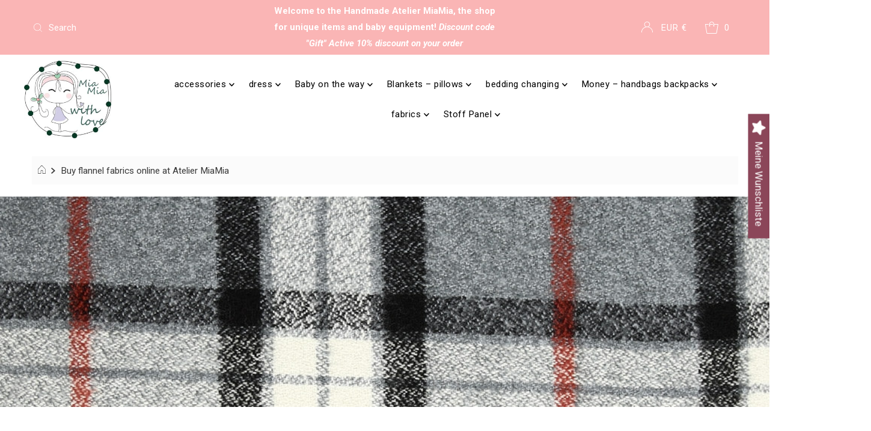

--- FILE ---
content_type: text/html; charset=utf-8
request_url: https://www.atelier-miamia.de/en/collections/flanell
body_size: 115091
content:
<!DOCTYPE html>
<html lang="en" class="no-js" lang="en">
<head>
  <title>Atelier MiaMia Online Shop Handmade Baby Ausstatter</title>
<meta name="title" content="Atelier MiaMia Online Shop Handmade Baby
Ausstatter">
<meta name="description" content="Handgemachte Babykleidung für
Neugeborene und Accessoires aus Stoff – (fast) so einzigartig wie
euer Baby Wir fertigen in unserem Atelier MiaMia auf eure
individuellen Wünsche zugeschnitten die perfekte Babykleidung für
Neugeborene und verschiedene Accessoires in geduldiger und
liebevoller Handarbeit an.">
<!-- Open Graph / Facebook -->
<meta property="og:type" content="website">
<meta property="og:url" content="https://www.atelier-miamia.de/">
<meta property="og:title" content="Atelier MiaMia Online Shop
Handmade Baby Ausstatter">
<meta property="og:description" content="Handgemachte Babykleidung
für Neugeborene und Accessoires aus Stoff – (fast) so einzigartig
wie euer Baby Wir fertigen in unserem Atelier MiaMia auf eure
individuellen Wünsche zugeschnitten die perfekte Babykleidung für
Neugeborene und verschiedene Accessoires in geduldiger und
liebevoller Handarbeit an.">
<meta property="og:image"
content="https://cdn.shopify.com/s/files/1/0595/5033/5144/files/Prof
il_JPG.jpg?height=628&pad_color=ffffff&v=1635849662&width=1200">
<!-- Twitter -->
<meta property="twitter:card" content="summary_large_image">
<meta property="twitter:url" content="https://www.ateliermiamia.de/">
<meta property="twitter:title" content="Atelier MiaMia Online Shop
Handmade Baby Ausstatter">
<meta property="twitter:description" content="Handgemachte
Babykleidung für Neugeborene und Accessoires aus Stoff – (fast) so
einzigartig wie euer Baby Wir fertigen in unserem Atelier MiaMia auf
eure individuellen Wünsche zugeschnitten die perfekte Babykleidung
für Neugeborene und verschiedene Accessoires in geduldiger und
liebevoller Handarbeit an.">
<meta property="twitter:image"
content="https://cdn.shopify.com/s/files/1/0595/5033/5144/files/Prof
il_JPG.jpg?height=628&pad_color=ffffff&v=1635849662&width=1200">
  
  <meta name="canonical" url=" https://www.atelier-miamia.de/">
<meta name="canonical" url=" http://www.atelier-miamia.de/">
<meta name="canonical" url=" https://atelier-miamia.de/">
<meta name="canonical" url=" http://atelier-miamia.de/">
<meta name="canonical" url=" www.atelier-miamia.de/">
<meta name="canonical" url=" atelier-miamia.de/">
  







  <meta charset="utf-8" />
  <meta name="viewport" content="width=device-width, initial-scale=1">

  <!-- Establish early connection to external domains -->
  <link rel="preconnect" href="https://cdn.shopify.com" crossorigin>
  <link rel="preconnect" href="https://fonts.shopify.com" crossorigin>
  <link rel="preconnect" href="https://monorail-edge.shopifysvc.com">
  <link rel="preconnect" href="//ajax.googleapis.com" crossorigin /><!-- Preload onDomain stylesheets and script libraries -->
  <link rel="preload" href="//www.atelier-miamia.de/cdn/shop/t/7/assets/stylesheet.css?v=147019380324738439891636097642" as="style">
  <link rel="preload" as="font" href="//www.atelier-miamia.de/cdn/fonts/roboto/roboto_n4.2019d890f07b1852f56ce63ba45b2db45d852cba.woff2" type="font/woff2" crossorigin>
  <link rel="preload" as="font" href="//www.atelier-miamia.de/cdn/fonts/roboto/roboto_n4.2019d890f07b1852f56ce63ba45b2db45d852cba.woff2" type="font/woff2" crossorigin>
  <link rel="preload" as="font" href="//www.atelier-miamia.de/cdn/fonts/roboto/roboto_n4.2019d890f07b1852f56ce63ba45b2db45d852cba.woff2" type="font/woff2" crossorigin>
  <link rel="preload" href="//www.atelier-miamia.de/cdn/shop/t/7/assets/eventemitter3.min.js?v=27939738353326123541636097643" as="script">
  <link rel="preload" href="//www.atelier-miamia.de/cdn/shop/t/7/assets/theme.js?v=65781674909851251231636097641" as="script">
  <link rel="preload" href="//www.atelier-miamia.de/cdn/shopifycloud/storefront/assets/themes_support/option_selection-b017cd28.js" as="script">

  <link rel="shortcut icon" href="//www.atelier-miamia.de/cdn/shop/files/Profil_JPG_32x32.jpg?v=1635849662" type="image/png" />
  <link rel="canonical" href="https://www.atelier-miamia.de/en/collections/flanell" />

  <title>Buy flannel fabrics online at Atelier MiaMia &ndash; AtelierMiaMia</title>
  <meta name="description" content="The word flannel originally comes from the Celtic term &quot;gwlan&quot; (the term for wool at the time). The fabric became famous above all as typical workwear for Canadian lumberjacks; however, it has now spread to a much wider range of uses and is present in most homes in one form or another. What properties does flannel have" />

  

  <meta property="og:type" content="website">
  <meta property="og:title" content="Buy flannel fabrics online at Atelier MiaMia">
  <meta property="og:url" content="https://www.atelier-miamia.de/en/collections/flanell">
  
    <meta property="og:description" content="The word flannel originally comes from the Celtic term &quot;gwlan&quot; (the term for wool at the time). The fabric became famous above all as typical workwear for Canadian lumberjacks; however, it has now spread to a much wider range of uses and is present in most homes in one form or another. What properties does flannel have">
  
  

<meta property="og:site_name" content="AtelierMiaMia">



  <meta name="twitter:card" content="summary">


  <meta name="twitter:site" content="@shopify">



  

  <style data-shopify>
:root {
    --main-family: Roboto, sans-serif;
    --main-weight: 400;
    --main-style: normal;
    --nav-family: Roboto, sans-serif;
    --nav-weight: 400;
    --nav-style: normal;
    --heading-family: Roboto, sans-serif;
    --heading-weight: 400;
    --heading-style: normal;

    --font-size: 17px;
    --h1-size: 32px;
    --h2-size: 29px;
    --h3-size: 26px;
    --nav-size: 17px;

    --announcement-background: #fab5b5;
    --announcement-text: #ffffff;
    --header-background: #ffffff;
    --header-text: #393939;
    --nav-color: #000000;
    --nav-hover-link-color: #515151;
    --nav-hover-accent-color: #fdd6d6;
    --nav-dropdown-text: #000000;
    --nav-dropdown-background: #ffffff;
    --mobile-header-background: #ffffff;
    --mobile-header-text: #393939;
    --background: #ffffff;
    --text-color: #393939;
    --sale-color: #eba1b8;
    --so-color: #f41212;
    --new-color: #000000;
    --dotted-color: #d5d5d5;
    --review-stars: #f9ec24;
    --secondary-color: #fbfbfb;
    --section-heading-text: #393939;
    --section-heading-primary: rgba(0,0,0,0);
    --section-heading-primary-hover: rgba(0,0,0,0);
    --section-heading-accent: #fdd6d6;
    --banner-text: #161616;
    --banner-caption-bg: #ffffff;
    --button-color: #000000;
    --button-text: #ffffff;
    --button-hover: #000000;
    --secondary-button-color: #d5d5d5;
    --secondary-button-text: #000000;
    --secondary-button-hover: #d6d6d6;
    --direction-color: #fdd6d6;
    --direction-background: #ffffff;
    --direction-hover: #ffffff;
    --swatch-color: #000000;
    --swatch-background: #ffffff;
    --swatch-border: #d5d5d5;
    --swatch-selected-color: #ffffff;
    --swatch-selected-background: #000000;
    --swatch-selected-border: #000000;
    --footer-background: #ffffff;
    --footer-text: #000000;
    --footer-icons: #000000;

    --header-border-width: 10%;
    --header-border-weight: 3px;
    --header-border-style: solid;
    --free-shipping-bg: #9f9070;
    --free-shipping-text: #ffffff;
    --keyboard-focus: #747474;
    --focus-border-style: dotted;
    --focus-border-weight: 2px;

    --error-msg-dark: #e81000;
    --error-msg-light: #ffeae8;
    --success-msg-dark: #007f5f;
    --success-msg-light: #e5fff8;

    --select-arrow-bg: url(//www.atelier-miamia.de/cdn/shop/t/7/assets/select-arrow.png?v=112595941721225094991636097643);
    --icon-border-color: #ffffff;
    --product-align: center;

    --color-body-text: var(--text-color);
    --color-body: var(--background);
    --color-bg: var(--background);
    --color-filter-size: 18px;

    --star-active: rgb(57, 57, 57);
    --star-inactive: rgb(255, 255, 255);
    
  }
  @media (max-width: 740px) {
  :root {
    --font-size: calc(17px - (17px * 0.15));
    --nav-size: calc(17px - (17px * 0.15));
    --h1-size: calc(32px - (32px * 0.15));
    --h2-size: calc(29px - (29px * 0.15));
    --h3-size: calc(26px - (26px * 0.15));
  }
}
</style>


  <link rel="stylesheet" href="//www.atelier-miamia.de/cdn/shop/t/7/assets/stylesheet.css?v=147019380324738439891636097642" type="text/css">
  <link rel="stylesheet" href="//www.atelier-miamia.de/cdn/shop/t/7/assets/custom.css?v=151230156666192087121698095048" type="text/css">

  <style>
  @font-face {
  font-family: Roboto;
  font-weight: 400;
  font-style: normal;
  font-display: swap;
  src: url("//www.atelier-miamia.de/cdn/fonts/roboto/roboto_n4.2019d890f07b1852f56ce63ba45b2db45d852cba.woff2") format("woff2"),
       url("//www.atelier-miamia.de/cdn/fonts/roboto/roboto_n4.238690e0007583582327135619c5f7971652fa9d.woff") format("woff");
}

  @font-face {
  font-family: Roboto;
  font-weight: 400;
  font-style: normal;
  font-display: swap;
  src: url("//www.atelier-miamia.de/cdn/fonts/roboto/roboto_n4.2019d890f07b1852f56ce63ba45b2db45d852cba.woff2") format("woff2"),
       url("//www.atelier-miamia.de/cdn/fonts/roboto/roboto_n4.238690e0007583582327135619c5f7971652fa9d.woff") format("woff");
}

  @font-face {
  font-family: Roboto;
  font-weight: 400;
  font-style: normal;
  font-display: swap;
  src: url("//www.atelier-miamia.de/cdn/fonts/roboto/roboto_n4.2019d890f07b1852f56ce63ba45b2db45d852cba.woff2") format("woff2"),
       url("//www.atelier-miamia.de/cdn/fonts/roboto/roboto_n4.238690e0007583582327135619c5f7971652fa9d.woff") format("woff");
}

  @font-face {
  font-family: Roboto;
  font-weight: 700;
  font-style: normal;
  font-display: swap;
  src: url("//www.atelier-miamia.de/cdn/fonts/roboto/roboto_n7.f38007a10afbbde8976c4056bfe890710d51dec2.woff2") format("woff2"),
       url("//www.atelier-miamia.de/cdn/fonts/roboto/roboto_n7.94bfdd3e80c7be00e128703d245c207769d763f9.woff") format("woff");
}

  @font-face {
  font-family: Roboto;
  font-weight: 400;
  font-style: italic;
  font-display: swap;
  src: url("//www.atelier-miamia.de/cdn/fonts/roboto/roboto_i4.57ce898ccda22ee84f49e6b57ae302250655e2d4.woff2") format("woff2"),
       url("//www.atelier-miamia.de/cdn/fonts/roboto/roboto_i4.b21f3bd061cbcb83b824ae8c7671a82587b264bf.woff") format("woff");
}

  @font-face {
  font-family: Roboto;
  font-weight: 700;
  font-style: italic;
  font-display: swap;
  src: url("//www.atelier-miamia.de/cdn/fonts/roboto/roboto_i7.7ccaf9410746f2c53340607c42c43f90a9005937.woff2") format("woff2"),
       url("//www.atelier-miamia.de/cdn/fonts/roboto/roboto_i7.49ec21cdd7148292bffea74c62c0df6e93551516.woff") format("woff");
}

  </style>

  <script>window.performance && window.performance.mark && window.performance.mark('shopify.content_for_header.start');</script><meta name="google-site-verification" content="Gl4IlrrPUiICmGOMq3Qu9xL38cCoZtupQH-smurT8GE">
<meta id="shopify-digital-wallet" name="shopify-digital-wallet" content="/59550335144/digital_wallets/dialog">
<meta name="shopify-checkout-api-token" content="01b08d0bd87a79fbd4fb1d7fcfb078df">
<meta id="in-context-paypal-metadata" data-shop-id="59550335144" data-venmo-supported="false" data-environment="production" data-locale="en_US" data-paypal-v4="true" data-currency="EUR">
<link rel="alternate" type="application/atom+xml" title="Feed" href="/en/collections/flanell.atom" />
<link rel="next" href="/en/collections/flanell?page=2">
<link rel="alternate" hreflang="x-default" href="https://www.atelier-miamia.de/collections/flanell">
<link rel="alternate" hreflang="de" href="https://www.atelier-miamia.de/collections/flanell">
<link rel="alternate" hreflang="en" href="https://www.atelier-miamia.de/en/collections/flanell">
<link rel="alternate" hreflang="it" href="https://www.atelier-miamia.de/it/collections/flanell">
<link rel="alternate" hreflang="en-AC" href="https://www.atelier-miamia.com/collections/flanell">
<link rel="alternate" hreflang="de-AC" href="https://www.atelier-miamia.com/de/collections/flanell">
<link rel="alternate" hreflang="it-AC" href="https://www.atelier-miamia.com/it/collections/flanell">
<link rel="alternate" hreflang="en-AD" href="https://www.atelier-miamia.com/collections/flanell">
<link rel="alternate" hreflang="de-AD" href="https://www.atelier-miamia.com/de/collections/flanell">
<link rel="alternate" hreflang="it-AD" href="https://www.atelier-miamia.com/it/collections/flanell">
<link rel="alternate" hreflang="en-AE" href="https://www.atelier-miamia.com/collections/flanell">
<link rel="alternate" hreflang="de-AE" href="https://www.atelier-miamia.com/de/collections/flanell">
<link rel="alternate" hreflang="it-AE" href="https://www.atelier-miamia.com/it/collections/flanell">
<link rel="alternate" hreflang="en-AF" href="https://www.atelier-miamia.com/collections/flanell">
<link rel="alternate" hreflang="de-AF" href="https://www.atelier-miamia.com/de/collections/flanell">
<link rel="alternate" hreflang="it-AF" href="https://www.atelier-miamia.com/it/collections/flanell">
<link rel="alternate" hreflang="en-AG" href="https://www.atelier-miamia.com/collections/flanell">
<link rel="alternate" hreflang="de-AG" href="https://www.atelier-miamia.com/de/collections/flanell">
<link rel="alternate" hreflang="it-AG" href="https://www.atelier-miamia.com/it/collections/flanell">
<link rel="alternate" hreflang="en-AI" href="https://www.atelier-miamia.com/collections/flanell">
<link rel="alternate" hreflang="de-AI" href="https://www.atelier-miamia.com/de/collections/flanell">
<link rel="alternate" hreflang="it-AI" href="https://www.atelier-miamia.com/it/collections/flanell">
<link rel="alternate" hreflang="en-AL" href="https://www.atelier-miamia.com/collections/flanell">
<link rel="alternate" hreflang="de-AL" href="https://www.atelier-miamia.com/de/collections/flanell">
<link rel="alternate" hreflang="it-AL" href="https://www.atelier-miamia.com/it/collections/flanell">
<link rel="alternate" hreflang="en-AM" href="https://www.atelier-miamia.com/collections/flanell">
<link rel="alternate" hreflang="de-AM" href="https://www.atelier-miamia.com/de/collections/flanell">
<link rel="alternate" hreflang="it-AM" href="https://www.atelier-miamia.com/it/collections/flanell">
<link rel="alternate" hreflang="en-AO" href="https://www.atelier-miamia.com/collections/flanell">
<link rel="alternate" hreflang="de-AO" href="https://www.atelier-miamia.com/de/collections/flanell">
<link rel="alternate" hreflang="it-AO" href="https://www.atelier-miamia.com/it/collections/flanell">
<link rel="alternate" hreflang="en-AR" href="https://www.atelier-miamia.com/collections/flanell">
<link rel="alternate" hreflang="de-AR" href="https://www.atelier-miamia.com/de/collections/flanell">
<link rel="alternate" hreflang="it-AR" href="https://www.atelier-miamia.com/it/collections/flanell">
<link rel="alternate" hreflang="en-AU" href="https://www.atelier-miamia.com/collections/flanell">
<link rel="alternate" hreflang="de-AU" href="https://www.atelier-miamia.com/de/collections/flanell">
<link rel="alternate" hreflang="it-AU" href="https://www.atelier-miamia.com/it/collections/flanell">
<link rel="alternate" hreflang="en-AW" href="https://www.atelier-miamia.com/collections/flanell">
<link rel="alternate" hreflang="de-AW" href="https://www.atelier-miamia.com/de/collections/flanell">
<link rel="alternate" hreflang="it-AW" href="https://www.atelier-miamia.com/it/collections/flanell">
<link rel="alternate" hreflang="en-AX" href="https://www.atelier-miamia.com/collections/flanell">
<link rel="alternate" hreflang="de-AX" href="https://www.atelier-miamia.com/de/collections/flanell">
<link rel="alternate" hreflang="it-AX" href="https://www.atelier-miamia.com/it/collections/flanell">
<link rel="alternate" hreflang="en-AZ" href="https://www.atelier-miamia.com/collections/flanell">
<link rel="alternate" hreflang="de-AZ" href="https://www.atelier-miamia.com/de/collections/flanell">
<link rel="alternate" hreflang="it-AZ" href="https://www.atelier-miamia.com/it/collections/flanell">
<link rel="alternate" hreflang="en-BA" href="https://www.atelier-miamia.com/collections/flanell">
<link rel="alternate" hreflang="de-BA" href="https://www.atelier-miamia.com/de/collections/flanell">
<link rel="alternate" hreflang="it-BA" href="https://www.atelier-miamia.com/it/collections/flanell">
<link rel="alternate" hreflang="en-BB" href="https://www.atelier-miamia.com/collections/flanell">
<link rel="alternate" hreflang="de-BB" href="https://www.atelier-miamia.com/de/collections/flanell">
<link rel="alternate" hreflang="it-BB" href="https://www.atelier-miamia.com/it/collections/flanell">
<link rel="alternate" hreflang="en-BD" href="https://www.atelier-miamia.com/collections/flanell">
<link rel="alternate" hreflang="de-BD" href="https://www.atelier-miamia.com/de/collections/flanell">
<link rel="alternate" hreflang="it-BD" href="https://www.atelier-miamia.com/it/collections/flanell">
<link rel="alternate" hreflang="en-BE" href="https://www.atelier-miamia.com/collections/flanell">
<link rel="alternate" hreflang="de-BE" href="https://www.atelier-miamia.com/de/collections/flanell">
<link rel="alternate" hreflang="it-BE" href="https://www.atelier-miamia.com/it/collections/flanell">
<link rel="alternate" hreflang="en-BF" href="https://www.atelier-miamia.com/collections/flanell">
<link rel="alternate" hreflang="de-BF" href="https://www.atelier-miamia.com/de/collections/flanell">
<link rel="alternate" hreflang="it-BF" href="https://www.atelier-miamia.com/it/collections/flanell">
<link rel="alternate" hreflang="en-BG" href="https://www.atelier-miamia.com/collections/flanell">
<link rel="alternate" hreflang="de-BG" href="https://www.atelier-miamia.com/de/collections/flanell">
<link rel="alternate" hreflang="it-BG" href="https://www.atelier-miamia.com/it/collections/flanell">
<link rel="alternate" hreflang="en-BH" href="https://www.atelier-miamia.com/collections/flanell">
<link rel="alternate" hreflang="de-BH" href="https://www.atelier-miamia.com/de/collections/flanell">
<link rel="alternate" hreflang="it-BH" href="https://www.atelier-miamia.com/it/collections/flanell">
<link rel="alternate" hreflang="en-BI" href="https://www.atelier-miamia.com/collections/flanell">
<link rel="alternate" hreflang="de-BI" href="https://www.atelier-miamia.com/de/collections/flanell">
<link rel="alternate" hreflang="it-BI" href="https://www.atelier-miamia.com/it/collections/flanell">
<link rel="alternate" hreflang="en-BJ" href="https://www.atelier-miamia.com/collections/flanell">
<link rel="alternate" hreflang="de-BJ" href="https://www.atelier-miamia.com/de/collections/flanell">
<link rel="alternate" hreflang="it-BJ" href="https://www.atelier-miamia.com/it/collections/flanell">
<link rel="alternate" hreflang="en-BL" href="https://www.atelier-miamia.com/collections/flanell">
<link rel="alternate" hreflang="de-BL" href="https://www.atelier-miamia.com/de/collections/flanell">
<link rel="alternate" hreflang="it-BL" href="https://www.atelier-miamia.com/it/collections/flanell">
<link rel="alternate" hreflang="en-BM" href="https://www.atelier-miamia.com/collections/flanell">
<link rel="alternate" hreflang="de-BM" href="https://www.atelier-miamia.com/de/collections/flanell">
<link rel="alternate" hreflang="it-BM" href="https://www.atelier-miamia.com/it/collections/flanell">
<link rel="alternate" hreflang="en-BN" href="https://www.atelier-miamia.com/collections/flanell">
<link rel="alternate" hreflang="de-BN" href="https://www.atelier-miamia.com/de/collections/flanell">
<link rel="alternate" hreflang="it-BN" href="https://www.atelier-miamia.com/it/collections/flanell">
<link rel="alternate" hreflang="en-BO" href="https://www.atelier-miamia.com/collections/flanell">
<link rel="alternate" hreflang="de-BO" href="https://www.atelier-miamia.com/de/collections/flanell">
<link rel="alternate" hreflang="it-BO" href="https://www.atelier-miamia.com/it/collections/flanell">
<link rel="alternate" hreflang="en-BQ" href="https://www.atelier-miamia.com/collections/flanell">
<link rel="alternate" hreflang="de-BQ" href="https://www.atelier-miamia.com/de/collections/flanell">
<link rel="alternate" hreflang="it-BQ" href="https://www.atelier-miamia.com/it/collections/flanell">
<link rel="alternate" hreflang="en-BR" href="https://www.atelier-miamia.com/collections/flanell">
<link rel="alternate" hreflang="de-BR" href="https://www.atelier-miamia.com/de/collections/flanell">
<link rel="alternate" hreflang="it-BR" href="https://www.atelier-miamia.com/it/collections/flanell">
<link rel="alternate" hreflang="en-BS" href="https://www.atelier-miamia.com/collections/flanell">
<link rel="alternate" hreflang="de-BS" href="https://www.atelier-miamia.com/de/collections/flanell">
<link rel="alternate" hreflang="it-BS" href="https://www.atelier-miamia.com/it/collections/flanell">
<link rel="alternate" hreflang="en-BT" href="https://www.atelier-miamia.com/collections/flanell">
<link rel="alternate" hreflang="de-BT" href="https://www.atelier-miamia.com/de/collections/flanell">
<link rel="alternate" hreflang="it-BT" href="https://www.atelier-miamia.com/it/collections/flanell">
<link rel="alternate" hreflang="en-BW" href="https://www.atelier-miamia.com/collections/flanell">
<link rel="alternate" hreflang="de-BW" href="https://www.atelier-miamia.com/de/collections/flanell">
<link rel="alternate" hreflang="it-BW" href="https://www.atelier-miamia.com/it/collections/flanell">
<link rel="alternate" hreflang="en-BY" href="https://www.atelier-miamia.com/collections/flanell">
<link rel="alternate" hreflang="de-BY" href="https://www.atelier-miamia.com/de/collections/flanell">
<link rel="alternate" hreflang="it-BY" href="https://www.atelier-miamia.com/it/collections/flanell">
<link rel="alternate" hreflang="en-BZ" href="https://www.atelier-miamia.com/collections/flanell">
<link rel="alternate" hreflang="de-BZ" href="https://www.atelier-miamia.com/de/collections/flanell">
<link rel="alternate" hreflang="it-BZ" href="https://www.atelier-miamia.com/it/collections/flanell">
<link rel="alternate" hreflang="en-CA" href="https://www.atelier-miamia.com/collections/flanell">
<link rel="alternate" hreflang="de-CA" href="https://www.atelier-miamia.com/de/collections/flanell">
<link rel="alternate" hreflang="it-CA" href="https://www.atelier-miamia.com/it/collections/flanell">
<link rel="alternate" hreflang="en-CC" href="https://www.atelier-miamia.com/collections/flanell">
<link rel="alternate" hreflang="de-CC" href="https://www.atelier-miamia.com/de/collections/flanell">
<link rel="alternate" hreflang="it-CC" href="https://www.atelier-miamia.com/it/collections/flanell">
<link rel="alternate" hreflang="en-CD" href="https://www.atelier-miamia.com/collections/flanell">
<link rel="alternate" hreflang="de-CD" href="https://www.atelier-miamia.com/de/collections/flanell">
<link rel="alternate" hreflang="it-CD" href="https://www.atelier-miamia.com/it/collections/flanell">
<link rel="alternate" hreflang="en-CF" href="https://www.atelier-miamia.com/collections/flanell">
<link rel="alternate" hreflang="de-CF" href="https://www.atelier-miamia.com/de/collections/flanell">
<link rel="alternate" hreflang="it-CF" href="https://www.atelier-miamia.com/it/collections/flanell">
<link rel="alternate" hreflang="en-CG" href="https://www.atelier-miamia.com/collections/flanell">
<link rel="alternate" hreflang="de-CG" href="https://www.atelier-miamia.com/de/collections/flanell">
<link rel="alternate" hreflang="it-CG" href="https://www.atelier-miamia.com/it/collections/flanell">
<link rel="alternate" hreflang="en-CI" href="https://www.atelier-miamia.com/collections/flanell">
<link rel="alternate" hreflang="de-CI" href="https://www.atelier-miamia.com/de/collections/flanell">
<link rel="alternate" hreflang="it-CI" href="https://www.atelier-miamia.com/it/collections/flanell">
<link rel="alternate" hreflang="en-CK" href="https://www.atelier-miamia.com/collections/flanell">
<link rel="alternate" hreflang="de-CK" href="https://www.atelier-miamia.com/de/collections/flanell">
<link rel="alternate" hreflang="it-CK" href="https://www.atelier-miamia.com/it/collections/flanell">
<link rel="alternate" hreflang="en-CL" href="https://www.atelier-miamia.com/collections/flanell">
<link rel="alternate" hreflang="de-CL" href="https://www.atelier-miamia.com/de/collections/flanell">
<link rel="alternate" hreflang="it-CL" href="https://www.atelier-miamia.com/it/collections/flanell">
<link rel="alternate" hreflang="en-CM" href="https://www.atelier-miamia.com/collections/flanell">
<link rel="alternate" hreflang="de-CM" href="https://www.atelier-miamia.com/de/collections/flanell">
<link rel="alternate" hreflang="it-CM" href="https://www.atelier-miamia.com/it/collections/flanell">
<link rel="alternate" hreflang="en-CN" href="https://www.atelier-miamia.com/collections/flanell">
<link rel="alternate" hreflang="de-CN" href="https://www.atelier-miamia.com/de/collections/flanell">
<link rel="alternate" hreflang="it-CN" href="https://www.atelier-miamia.com/it/collections/flanell">
<link rel="alternate" hreflang="en-CO" href="https://www.atelier-miamia.com/collections/flanell">
<link rel="alternate" hreflang="de-CO" href="https://www.atelier-miamia.com/de/collections/flanell">
<link rel="alternate" hreflang="it-CO" href="https://www.atelier-miamia.com/it/collections/flanell">
<link rel="alternate" hreflang="en-CR" href="https://www.atelier-miamia.com/collections/flanell">
<link rel="alternate" hreflang="de-CR" href="https://www.atelier-miamia.com/de/collections/flanell">
<link rel="alternate" hreflang="it-CR" href="https://www.atelier-miamia.com/it/collections/flanell">
<link rel="alternate" hreflang="en-CV" href="https://www.atelier-miamia.com/collections/flanell">
<link rel="alternate" hreflang="de-CV" href="https://www.atelier-miamia.com/de/collections/flanell">
<link rel="alternate" hreflang="it-CV" href="https://www.atelier-miamia.com/it/collections/flanell">
<link rel="alternate" hreflang="en-CW" href="https://www.atelier-miamia.com/collections/flanell">
<link rel="alternate" hreflang="de-CW" href="https://www.atelier-miamia.com/de/collections/flanell">
<link rel="alternate" hreflang="it-CW" href="https://www.atelier-miamia.com/it/collections/flanell">
<link rel="alternate" hreflang="en-CX" href="https://www.atelier-miamia.com/collections/flanell">
<link rel="alternate" hreflang="de-CX" href="https://www.atelier-miamia.com/de/collections/flanell">
<link rel="alternate" hreflang="it-CX" href="https://www.atelier-miamia.com/it/collections/flanell">
<link rel="alternate" hreflang="en-CY" href="https://www.atelier-miamia.com/collections/flanell">
<link rel="alternate" hreflang="de-CY" href="https://www.atelier-miamia.com/de/collections/flanell">
<link rel="alternate" hreflang="it-CY" href="https://www.atelier-miamia.com/it/collections/flanell">
<link rel="alternate" hreflang="en-CZ" href="https://www.atelier-miamia.com/collections/flanell">
<link rel="alternate" hreflang="de-CZ" href="https://www.atelier-miamia.com/de/collections/flanell">
<link rel="alternate" hreflang="it-CZ" href="https://www.atelier-miamia.com/it/collections/flanell">
<link rel="alternate" hreflang="en-DJ" href="https://www.atelier-miamia.com/collections/flanell">
<link rel="alternate" hreflang="de-DJ" href="https://www.atelier-miamia.com/de/collections/flanell">
<link rel="alternate" hreflang="it-DJ" href="https://www.atelier-miamia.com/it/collections/flanell">
<link rel="alternate" hreflang="en-DK" href="https://www.atelier-miamia.com/collections/flanell">
<link rel="alternate" hreflang="de-DK" href="https://www.atelier-miamia.com/de/collections/flanell">
<link rel="alternate" hreflang="it-DK" href="https://www.atelier-miamia.com/it/collections/flanell">
<link rel="alternate" hreflang="en-DM" href="https://www.atelier-miamia.com/collections/flanell">
<link rel="alternate" hreflang="de-DM" href="https://www.atelier-miamia.com/de/collections/flanell">
<link rel="alternate" hreflang="it-DM" href="https://www.atelier-miamia.com/it/collections/flanell">
<link rel="alternate" hreflang="en-DO" href="https://www.atelier-miamia.com/collections/flanell">
<link rel="alternate" hreflang="de-DO" href="https://www.atelier-miamia.com/de/collections/flanell">
<link rel="alternate" hreflang="it-DO" href="https://www.atelier-miamia.com/it/collections/flanell">
<link rel="alternate" hreflang="en-DZ" href="https://www.atelier-miamia.com/collections/flanell">
<link rel="alternate" hreflang="de-DZ" href="https://www.atelier-miamia.com/de/collections/flanell">
<link rel="alternate" hreflang="it-DZ" href="https://www.atelier-miamia.com/it/collections/flanell">
<link rel="alternate" hreflang="en-EC" href="https://www.atelier-miamia.com/collections/flanell">
<link rel="alternate" hreflang="de-EC" href="https://www.atelier-miamia.com/de/collections/flanell">
<link rel="alternate" hreflang="it-EC" href="https://www.atelier-miamia.com/it/collections/flanell">
<link rel="alternate" hreflang="en-EE" href="https://www.atelier-miamia.com/collections/flanell">
<link rel="alternate" hreflang="de-EE" href="https://www.atelier-miamia.com/de/collections/flanell">
<link rel="alternate" hreflang="it-EE" href="https://www.atelier-miamia.com/it/collections/flanell">
<link rel="alternate" hreflang="en-EG" href="https://www.atelier-miamia.com/collections/flanell">
<link rel="alternate" hreflang="de-EG" href="https://www.atelier-miamia.com/de/collections/flanell">
<link rel="alternate" hreflang="it-EG" href="https://www.atelier-miamia.com/it/collections/flanell">
<link rel="alternate" hreflang="en-EH" href="https://www.atelier-miamia.com/collections/flanell">
<link rel="alternate" hreflang="de-EH" href="https://www.atelier-miamia.com/de/collections/flanell">
<link rel="alternate" hreflang="it-EH" href="https://www.atelier-miamia.com/it/collections/flanell">
<link rel="alternate" hreflang="en-ER" href="https://www.atelier-miamia.com/collections/flanell">
<link rel="alternate" hreflang="de-ER" href="https://www.atelier-miamia.com/de/collections/flanell">
<link rel="alternate" hreflang="it-ER" href="https://www.atelier-miamia.com/it/collections/flanell">
<link rel="alternate" hreflang="en-ET" href="https://www.atelier-miamia.com/collections/flanell">
<link rel="alternate" hreflang="de-ET" href="https://www.atelier-miamia.com/de/collections/flanell">
<link rel="alternate" hreflang="it-ET" href="https://www.atelier-miamia.com/it/collections/flanell">
<link rel="alternate" hreflang="en-FI" href="https://www.atelier-miamia.com/collections/flanell">
<link rel="alternate" hreflang="de-FI" href="https://www.atelier-miamia.com/de/collections/flanell">
<link rel="alternate" hreflang="it-FI" href="https://www.atelier-miamia.com/it/collections/flanell">
<link rel="alternate" hreflang="en-FJ" href="https://www.atelier-miamia.com/collections/flanell">
<link rel="alternate" hreflang="de-FJ" href="https://www.atelier-miamia.com/de/collections/flanell">
<link rel="alternate" hreflang="it-FJ" href="https://www.atelier-miamia.com/it/collections/flanell">
<link rel="alternate" hreflang="en-FK" href="https://www.atelier-miamia.com/collections/flanell">
<link rel="alternate" hreflang="de-FK" href="https://www.atelier-miamia.com/de/collections/flanell">
<link rel="alternate" hreflang="it-FK" href="https://www.atelier-miamia.com/it/collections/flanell">
<link rel="alternate" hreflang="en-FO" href="https://www.atelier-miamia.com/collections/flanell">
<link rel="alternate" hreflang="de-FO" href="https://www.atelier-miamia.com/de/collections/flanell">
<link rel="alternate" hreflang="it-FO" href="https://www.atelier-miamia.com/it/collections/flanell">
<link rel="alternate" hreflang="en-GA" href="https://www.atelier-miamia.com/collections/flanell">
<link rel="alternate" hreflang="de-GA" href="https://www.atelier-miamia.com/de/collections/flanell">
<link rel="alternate" hreflang="it-GA" href="https://www.atelier-miamia.com/it/collections/flanell">
<link rel="alternate" hreflang="en-GB" href="https://www.atelier-miamia.com/collections/flanell">
<link rel="alternate" hreflang="de-GB" href="https://www.atelier-miamia.com/de/collections/flanell">
<link rel="alternate" hreflang="it-GB" href="https://www.atelier-miamia.com/it/collections/flanell">
<link rel="alternate" hreflang="en-GD" href="https://www.atelier-miamia.com/collections/flanell">
<link rel="alternate" hreflang="de-GD" href="https://www.atelier-miamia.com/de/collections/flanell">
<link rel="alternate" hreflang="it-GD" href="https://www.atelier-miamia.com/it/collections/flanell">
<link rel="alternate" hreflang="en-GE" href="https://www.atelier-miamia.com/collections/flanell">
<link rel="alternate" hreflang="de-GE" href="https://www.atelier-miamia.com/de/collections/flanell">
<link rel="alternate" hreflang="it-GE" href="https://www.atelier-miamia.com/it/collections/flanell">
<link rel="alternate" hreflang="en-GF" href="https://www.atelier-miamia.com/collections/flanell">
<link rel="alternate" hreflang="de-GF" href="https://www.atelier-miamia.com/de/collections/flanell">
<link rel="alternate" hreflang="it-GF" href="https://www.atelier-miamia.com/it/collections/flanell">
<link rel="alternate" hreflang="en-GG" href="https://www.atelier-miamia.com/collections/flanell">
<link rel="alternate" hreflang="de-GG" href="https://www.atelier-miamia.com/de/collections/flanell">
<link rel="alternate" hreflang="it-GG" href="https://www.atelier-miamia.com/it/collections/flanell">
<link rel="alternate" hreflang="en-GH" href="https://www.atelier-miamia.com/collections/flanell">
<link rel="alternate" hreflang="de-GH" href="https://www.atelier-miamia.com/de/collections/flanell">
<link rel="alternate" hreflang="it-GH" href="https://www.atelier-miamia.com/it/collections/flanell">
<link rel="alternate" hreflang="en-GI" href="https://www.atelier-miamia.com/collections/flanell">
<link rel="alternate" hreflang="de-GI" href="https://www.atelier-miamia.com/de/collections/flanell">
<link rel="alternate" hreflang="it-GI" href="https://www.atelier-miamia.com/it/collections/flanell">
<link rel="alternate" hreflang="en-GL" href="https://www.atelier-miamia.com/collections/flanell">
<link rel="alternate" hreflang="de-GL" href="https://www.atelier-miamia.com/de/collections/flanell">
<link rel="alternate" hreflang="it-GL" href="https://www.atelier-miamia.com/it/collections/flanell">
<link rel="alternate" hreflang="en-GM" href="https://www.atelier-miamia.com/collections/flanell">
<link rel="alternate" hreflang="de-GM" href="https://www.atelier-miamia.com/de/collections/flanell">
<link rel="alternate" hreflang="it-GM" href="https://www.atelier-miamia.com/it/collections/flanell">
<link rel="alternate" hreflang="en-GN" href="https://www.atelier-miamia.com/collections/flanell">
<link rel="alternate" hreflang="de-GN" href="https://www.atelier-miamia.com/de/collections/flanell">
<link rel="alternate" hreflang="it-GN" href="https://www.atelier-miamia.com/it/collections/flanell">
<link rel="alternate" hreflang="en-GP" href="https://www.atelier-miamia.com/collections/flanell">
<link rel="alternate" hreflang="de-GP" href="https://www.atelier-miamia.com/de/collections/flanell">
<link rel="alternate" hreflang="it-GP" href="https://www.atelier-miamia.com/it/collections/flanell">
<link rel="alternate" hreflang="en-GQ" href="https://www.atelier-miamia.com/collections/flanell">
<link rel="alternate" hreflang="de-GQ" href="https://www.atelier-miamia.com/de/collections/flanell">
<link rel="alternate" hreflang="it-GQ" href="https://www.atelier-miamia.com/it/collections/flanell">
<link rel="alternate" hreflang="en-GR" href="https://www.atelier-miamia.com/collections/flanell">
<link rel="alternate" hreflang="de-GR" href="https://www.atelier-miamia.com/de/collections/flanell">
<link rel="alternate" hreflang="it-GR" href="https://www.atelier-miamia.com/it/collections/flanell">
<link rel="alternate" hreflang="en-GS" href="https://www.atelier-miamia.com/collections/flanell">
<link rel="alternate" hreflang="de-GS" href="https://www.atelier-miamia.com/de/collections/flanell">
<link rel="alternate" hreflang="it-GS" href="https://www.atelier-miamia.com/it/collections/flanell">
<link rel="alternate" hreflang="en-GT" href="https://www.atelier-miamia.com/collections/flanell">
<link rel="alternate" hreflang="de-GT" href="https://www.atelier-miamia.com/de/collections/flanell">
<link rel="alternate" hreflang="it-GT" href="https://www.atelier-miamia.com/it/collections/flanell">
<link rel="alternate" hreflang="en-GW" href="https://www.atelier-miamia.com/collections/flanell">
<link rel="alternate" hreflang="de-GW" href="https://www.atelier-miamia.com/de/collections/flanell">
<link rel="alternate" hreflang="it-GW" href="https://www.atelier-miamia.com/it/collections/flanell">
<link rel="alternate" hreflang="en-GY" href="https://www.atelier-miamia.com/collections/flanell">
<link rel="alternate" hreflang="de-GY" href="https://www.atelier-miamia.com/de/collections/flanell">
<link rel="alternate" hreflang="it-GY" href="https://www.atelier-miamia.com/it/collections/flanell">
<link rel="alternate" hreflang="en-HK" href="https://www.atelier-miamia.com/collections/flanell">
<link rel="alternate" hreflang="de-HK" href="https://www.atelier-miamia.com/de/collections/flanell">
<link rel="alternate" hreflang="it-HK" href="https://www.atelier-miamia.com/it/collections/flanell">
<link rel="alternate" hreflang="en-HN" href="https://www.atelier-miamia.com/collections/flanell">
<link rel="alternate" hreflang="de-HN" href="https://www.atelier-miamia.com/de/collections/flanell">
<link rel="alternate" hreflang="it-HN" href="https://www.atelier-miamia.com/it/collections/flanell">
<link rel="alternate" hreflang="en-HR" href="https://www.atelier-miamia.com/collections/flanell">
<link rel="alternate" hreflang="de-HR" href="https://www.atelier-miamia.com/de/collections/flanell">
<link rel="alternate" hreflang="it-HR" href="https://www.atelier-miamia.com/it/collections/flanell">
<link rel="alternate" hreflang="en-HT" href="https://www.atelier-miamia.com/collections/flanell">
<link rel="alternate" hreflang="de-HT" href="https://www.atelier-miamia.com/de/collections/flanell">
<link rel="alternate" hreflang="it-HT" href="https://www.atelier-miamia.com/it/collections/flanell">
<link rel="alternate" hreflang="en-HU" href="https://www.atelier-miamia.com/collections/flanell">
<link rel="alternate" hreflang="de-HU" href="https://www.atelier-miamia.com/de/collections/flanell">
<link rel="alternate" hreflang="it-HU" href="https://www.atelier-miamia.com/it/collections/flanell">
<link rel="alternate" hreflang="en-ID" href="https://www.atelier-miamia.com/collections/flanell">
<link rel="alternate" hreflang="de-ID" href="https://www.atelier-miamia.com/de/collections/flanell">
<link rel="alternate" hreflang="it-ID" href="https://www.atelier-miamia.com/it/collections/flanell">
<link rel="alternate" hreflang="en-IE" href="https://www.atelier-miamia.com/collections/flanell">
<link rel="alternate" hreflang="de-IE" href="https://www.atelier-miamia.com/de/collections/flanell">
<link rel="alternate" hreflang="it-IE" href="https://www.atelier-miamia.com/it/collections/flanell">
<link rel="alternate" hreflang="en-IL" href="https://www.atelier-miamia.com/collections/flanell">
<link rel="alternate" hreflang="de-IL" href="https://www.atelier-miamia.com/de/collections/flanell">
<link rel="alternate" hreflang="it-IL" href="https://www.atelier-miamia.com/it/collections/flanell">
<link rel="alternate" hreflang="en-IM" href="https://www.atelier-miamia.com/collections/flanell">
<link rel="alternate" hreflang="de-IM" href="https://www.atelier-miamia.com/de/collections/flanell">
<link rel="alternate" hreflang="it-IM" href="https://www.atelier-miamia.com/it/collections/flanell">
<link rel="alternate" hreflang="en-IN" href="https://www.atelier-miamia.com/collections/flanell">
<link rel="alternate" hreflang="de-IN" href="https://www.atelier-miamia.com/de/collections/flanell">
<link rel="alternate" hreflang="it-IN" href="https://www.atelier-miamia.com/it/collections/flanell">
<link rel="alternate" hreflang="en-IO" href="https://www.atelier-miamia.com/collections/flanell">
<link rel="alternate" hreflang="de-IO" href="https://www.atelier-miamia.com/de/collections/flanell">
<link rel="alternate" hreflang="it-IO" href="https://www.atelier-miamia.com/it/collections/flanell">
<link rel="alternate" hreflang="en-IQ" href="https://www.atelier-miamia.com/collections/flanell">
<link rel="alternate" hreflang="de-IQ" href="https://www.atelier-miamia.com/de/collections/flanell">
<link rel="alternate" hreflang="it-IQ" href="https://www.atelier-miamia.com/it/collections/flanell">
<link rel="alternate" hreflang="en-IS" href="https://www.atelier-miamia.com/collections/flanell">
<link rel="alternate" hreflang="de-IS" href="https://www.atelier-miamia.com/de/collections/flanell">
<link rel="alternate" hreflang="it-IS" href="https://www.atelier-miamia.com/it/collections/flanell">
<link rel="alternate" hreflang="en-JE" href="https://www.atelier-miamia.com/collections/flanell">
<link rel="alternate" hreflang="de-JE" href="https://www.atelier-miamia.com/de/collections/flanell">
<link rel="alternate" hreflang="it-JE" href="https://www.atelier-miamia.com/it/collections/flanell">
<link rel="alternate" hreflang="en-JM" href="https://www.atelier-miamia.com/collections/flanell">
<link rel="alternate" hreflang="de-JM" href="https://www.atelier-miamia.com/de/collections/flanell">
<link rel="alternate" hreflang="it-JM" href="https://www.atelier-miamia.com/it/collections/flanell">
<link rel="alternate" hreflang="en-JO" href="https://www.atelier-miamia.com/collections/flanell">
<link rel="alternate" hreflang="de-JO" href="https://www.atelier-miamia.com/de/collections/flanell">
<link rel="alternate" hreflang="it-JO" href="https://www.atelier-miamia.com/it/collections/flanell">
<link rel="alternate" hreflang="en-JP" href="https://www.atelier-miamia.com/collections/flanell">
<link rel="alternate" hreflang="de-JP" href="https://www.atelier-miamia.com/de/collections/flanell">
<link rel="alternate" hreflang="it-JP" href="https://www.atelier-miamia.com/it/collections/flanell">
<link rel="alternate" hreflang="en-KE" href="https://www.atelier-miamia.com/collections/flanell">
<link rel="alternate" hreflang="de-KE" href="https://www.atelier-miamia.com/de/collections/flanell">
<link rel="alternate" hreflang="it-KE" href="https://www.atelier-miamia.com/it/collections/flanell">
<link rel="alternate" hreflang="en-KG" href="https://www.atelier-miamia.com/collections/flanell">
<link rel="alternate" hreflang="de-KG" href="https://www.atelier-miamia.com/de/collections/flanell">
<link rel="alternate" hreflang="it-KG" href="https://www.atelier-miamia.com/it/collections/flanell">
<link rel="alternate" hreflang="en-KH" href="https://www.atelier-miamia.com/collections/flanell">
<link rel="alternate" hreflang="de-KH" href="https://www.atelier-miamia.com/de/collections/flanell">
<link rel="alternate" hreflang="it-KH" href="https://www.atelier-miamia.com/it/collections/flanell">
<link rel="alternate" hreflang="en-KI" href="https://www.atelier-miamia.com/collections/flanell">
<link rel="alternate" hreflang="de-KI" href="https://www.atelier-miamia.com/de/collections/flanell">
<link rel="alternate" hreflang="it-KI" href="https://www.atelier-miamia.com/it/collections/flanell">
<link rel="alternate" hreflang="en-KM" href="https://www.atelier-miamia.com/collections/flanell">
<link rel="alternate" hreflang="de-KM" href="https://www.atelier-miamia.com/de/collections/flanell">
<link rel="alternate" hreflang="it-KM" href="https://www.atelier-miamia.com/it/collections/flanell">
<link rel="alternate" hreflang="en-KN" href="https://www.atelier-miamia.com/collections/flanell">
<link rel="alternate" hreflang="de-KN" href="https://www.atelier-miamia.com/de/collections/flanell">
<link rel="alternate" hreflang="it-KN" href="https://www.atelier-miamia.com/it/collections/flanell">
<link rel="alternate" hreflang="en-KR" href="https://www.atelier-miamia.com/collections/flanell">
<link rel="alternate" hreflang="de-KR" href="https://www.atelier-miamia.com/de/collections/flanell">
<link rel="alternate" hreflang="it-KR" href="https://www.atelier-miamia.com/it/collections/flanell">
<link rel="alternate" hreflang="en-KW" href="https://www.atelier-miamia.com/collections/flanell">
<link rel="alternate" hreflang="de-KW" href="https://www.atelier-miamia.com/de/collections/flanell">
<link rel="alternate" hreflang="it-KW" href="https://www.atelier-miamia.com/it/collections/flanell">
<link rel="alternate" hreflang="en-KY" href="https://www.atelier-miamia.com/collections/flanell">
<link rel="alternate" hreflang="de-KY" href="https://www.atelier-miamia.com/de/collections/flanell">
<link rel="alternate" hreflang="it-KY" href="https://www.atelier-miamia.com/it/collections/flanell">
<link rel="alternate" hreflang="en-KZ" href="https://www.atelier-miamia.com/collections/flanell">
<link rel="alternate" hreflang="de-KZ" href="https://www.atelier-miamia.com/de/collections/flanell">
<link rel="alternate" hreflang="it-KZ" href="https://www.atelier-miamia.com/it/collections/flanell">
<link rel="alternate" hreflang="en-LA" href="https://www.atelier-miamia.com/collections/flanell">
<link rel="alternate" hreflang="de-LA" href="https://www.atelier-miamia.com/de/collections/flanell">
<link rel="alternate" hreflang="it-LA" href="https://www.atelier-miamia.com/it/collections/flanell">
<link rel="alternate" hreflang="en-LB" href="https://www.atelier-miamia.com/collections/flanell">
<link rel="alternate" hreflang="de-LB" href="https://www.atelier-miamia.com/de/collections/flanell">
<link rel="alternate" hreflang="it-LB" href="https://www.atelier-miamia.com/it/collections/flanell">
<link rel="alternate" hreflang="en-LC" href="https://www.atelier-miamia.com/collections/flanell">
<link rel="alternate" hreflang="de-LC" href="https://www.atelier-miamia.com/de/collections/flanell">
<link rel="alternate" hreflang="it-LC" href="https://www.atelier-miamia.com/it/collections/flanell">
<link rel="alternate" hreflang="en-LI" href="https://www.atelier-miamia.com/collections/flanell">
<link rel="alternate" hreflang="de-LI" href="https://www.atelier-miamia.com/de/collections/flanell">
<link rel="alternate" hreflang="it-LI" href="https://www.atelier-miamia.com/it/collections/flanell">
<link rel="alternate" hreflang="en-LK" href="https://www.atelier-miamia.com/collections/flanell">
<link rel="alternate" hreflang="de-LK" href="https://www.atelier-miamia.com/de/collections/flanell">
<link rel="alternate" hreflang="it-LK" href="https://www.atelier-miamia.com/it/collections/flanell">
<link rel="alternate" hreflang="en-LR" href="https://www.atelier-miamia.com/collections/flanell">
<link rel="alternate" hreflang="de-LR" href="https://www.atelier-miamia.com/de/collections/flanell">
<link rel="alternate" hreflang="it-LR" href="https://www.atelier-miamia.com/it/collections/flanell">
<link rel="alternate" hreflang="en-LS" href="https://www.atelier-miamia.com/collections/flanell">
<link rel="alternate" hreflang="de-LS" href="https://www.atelier-miamia.com/de/collections/flanell">
<link rel="alternate" hreflang="it-LS" href="https://www.atelier-miamia.com/it/collections/flanell">
<link rel="alternate" hreflang="en-LT" href="https://www.atelier-miamia.com/collections/flanell">
<link rel="alternate" hreflang="de-LT" href="https://www.atelier-miamia.com/de/collections/flanell">
<link rel="alternate" hreflang="it-LT" href="https://www.atelier-miamia.com/it/collections/flanell">
<link rel="alternate" hreflang="en-LU" href="https://www.atelier-miamia.com/collections/flanell">
<link rel="alternate" hreflang="de-LU" href="https://www.atelier-miamia.com/de/collections/flanell">
<link rel="alternate" hreflang="it-LU" href="https://www.atelier-miamia.com/it/collections/flanell">
<link rel="alternate" hreflang="en-LV" href="https://www.atelier-miamia.com/collections/flanell">
<link rel="alternate" hreflang="de-LV" href="https://www.atelier-miamia.com/de/collections/flanell">
<link rel="alternate" hreflang="it-LV" href="https://www.atelier-miamia.com/it/collections/flanell">
<link rel="alternate" hreflang="en-LY" href="https://www.atelier-miamia.com/collections/flanell">
<link rel="alternate" hreflang="de-LY" href="https://www.atelier-miamia.com/de/collections/flanell">
<link rel="alternate" hreflang="it-LY" href="https://www.atelier-miamia.com/it/collections/flanell">
<link rel="alternate" hreflang="en-MA" href="https://www.atelier-miamia.com/collections/flanell">
<link rel="alternate" hreflang="de-MA" href="https://www.atelier-miamia.com/de/collections/flanell">
<link rel="alternate" hreflang="it-MA" href="https://www.atelier-miamia.com/it/collections/flanell">
<link rel="alternate" hreflang="en-MC" href="https://www.atelier-miamia.com/collections/flanell">
<link rel="alternate" hreflang="de-MC" href="https://www.atelier-miamia.com/de/collections/flanell">
<link rel="alternate" hreflang="it-MC" href="https://www.atelier-miamia.com/it/collections/flanell">
<link rel="alternate" hreflang="en-MD" href="https://www.atelier-miamia.com/collections/flanell">
<link rel="alternate" hreflang="de-MD" href="https://www.atelier-miamia.com/de/collections/flanell">
<link rel="alternate" hreflang="it-MD" href="https://www.atelier-miamia.com/it/collections/flanell">
<link rel="alternate" hreflang="en-ME" href="https://www.atelier-miamia.com/collections/flanell">
<link rel="alternate" hreflang="de-ME" href="https://www.atelier-miamia.com/de/collections/flanell">
<link rel="alternate" hreflang="it-ME" href="https://www.atelier-miamia.com/it/collections/flanell">
<link rel="alternate" hreflang="en-MF" href="https://www.atelier-miamia.com/collections/flanell">
<link rel="alternate" hreflang="de-MF" href="https://www.atelier-miamia.com/de/collections/flanell">
<link rel="alternate" hreflang="it-MF" href="https://www.atelier-miamia.com/it/collections/flanell">
<link rel="alternate" hreflang="en-MG" href="https://www.atelier-miamia.com/collections/flanell">
<link rel="alternate" hreflang="de-MG" href="https://www.atelier-miamia.com/de/collections/flanell">
<link rel="alternate" hreflang="it-MG" href="https://www.atelier-miamia.com/it/collections/flanell">
<link rel="alternate" hreflang="en-MK" href="https://www.atelier-miamia.com/collections/flanell">
<link rel="alternate" hreflang="de-MK" href="https://www.atelier-miamia.com/de/collections/flanell">
<link rel="alternate" hreflang="it-MK" href="https://www.atelier-miamia.com/it/collections/flanell">
<link rel="alternate" hreflang="en-ML" href="https://www.atelier-miamia.com/collections/flanell">
<link rel="alternate" hreflang="de-ML" href="https://www.atelier-miamia.com/de/collections/flanell">
<link rel="alternate" hreflang="it-ML" href="https://www.atelier-miamia.com/it/collections/flanell">
<link rel="alternate" hreflang="en-MM" href="https://www.atelier-miamia.com/collections/flanell">
<link rel="alternate" hreflang="de-MM" href="https://www.atelier-miamia.com/de/collections/flanell">
<link rel="alternate" hreflang="it-MM" href="https://www.atelier-miamia.com/it/collections/flanell">
<link rel="alternate" hreflang="en-MN" href="https://www.atelier-miamia.com/collections/flanell">
<link rel="alternate" hreflang="de-MN" href="https://www.atelier-miamia.com/de/collections/flanell">
<link rel="alternate" hreflang="it-MN" href="https://www.atelier-miamia.com/it/collections/flanell">
<link rel="alternate" hreflang="en-MO" href="https://www.atelier-miamia.com/collections/flanell">
<link rel="alternate" hreflang="de-MO" href="https://www.atelier-miamia.com/de/collections/flanell">
<link rel="alternate" hreflang="it-MO" href="https://www.atelier-miamia.com/it/collections/flanell">
<link rel="alternate" hreflang="en-MQ" href="https://www.atelier-miamia.com/collections/flanell">
<link rel="alternate" hreflang="de-MQ" href="https://www.atelier-miamia.com/de/collections/flanell">
<link rel="alternate" hreflang="it-MQ" href="https://www.atelier-miamia.com/it/collections/flanell">
<link rel="alternate" hreflang="en-MR" href="https://www.atelier-miamia.com/collections/flanell">
<link rel="alternate" hreflang="de-MR" href="https://www.atelier-miamia.com/de/collections/flanell">
<link rel="alternate" hreflang="it-MR" href="https://www.atelier-miamia.com/it/collections/flanell">
<link rel="alternate" hreflang="en-MS" href="https://www.atelier-miamia.com/collections/flanell">
<link rel="alternate" hreflang="de-MS" href="https://www.atelier-miamia.com/de/collections/flanell">
<link rel="alternate" hreflang="it-MS" href="https://www.atelier-miamia.com/it/collections/flanell">
<link rel="alternate" hreflang="en-MT" href="https://www.atelier-miamia.com/collections/flanell">
<link rel="alternate" hreflang="de-MT" href="https://www.atelier-miamia.com/de/collections/flanell">
<link rel="alternate" hreflang="it-MT" href="https://www.atelier-miamia.com/it/collections/flanell">
<link rel="alternate" hreflang="en-MU" href="https://www.atelier-miamia.com/collections/flanell">
<link rel="alternate" hreflang="de-MU" href="https://www.atelier-miamia.com/de/collections/flanell">
<link rel="alternate" hreflang="it-MU" href="https://www.atelier-miamia.com/it/collections/flanell">
<link rel="alternate" hreflang="en-MV" href="https://www.atelier-miamia.com/collections/flanell">
<link rel="alternate" hreflang="de-MV" href="https://www.atelier-miamia.com/de/collections/flanell">
<link rel="alternate" hreflang="it-MV" href="https://www.atelier-miamia.com/it/collections/flanell">
<link rel="alternate" hreflang="en-MW" href="https://www.atelier-miamia.com/collections/flanell">
<link rel="alternate" hreflang="de-MW" href="https://www.atelier-miamia.com/de/collections/flanell">
<link rel="alternate" hreflang="it-MW" href="https://www.atelier-miamia.com/it/collections/flanell">
<link rel="alternate" hreflang="en-MX" href="https://www.atelier-miamia.com/collections/flanell">
<link rel="alternate" hreflang="de-MX" href="https://www.atelier-miamia.com/de/collections/flanell">
<link rel="alternate" hreflang="it-MX" href="https://www.atelier-miamia.com/it/collections/flanell">
<link rel="alternate" hreflang="en-MY" href="https://www.atelier-miamia.com/collections/flanell">
<link rel="alternate" hreflang="de-MY" href="https://www.atelier-miamia.com/de/collections/flanell">
<link rel="alternate" hreflang="it-MY" href="https://www.atelier-miamia.com/it/collections/flanell">
<link rel="alternate" hreflang="en-MZ" href="https://www.atelier-miamia.com/collections/flanell">
<link rel="alternate" hreflang="de-MZ" href="https://www.atelier-miamia.com/de/collections/flanell">
<link rel="alternate" hreflang="it-MZ" href="https://www.atelier-miamia.com/it/collections/flanell">
<link rel="alternate" hreflang="en-NA" href="https://www.atelier-miamia.com/collections/flanell">
<link rel="alternate" hreflang="de-NA" href="https://www.atelier-miamia.com/de/collections/flanell">
<link rel="alternate" hreflang="it-NA" href="https://www.atelier-miamia.com/it/collections/flanell">
<link rel="alternate" hreflang="en-NC" href="https://www.atelier-miamia.com/collections/flanell">
<link rel="alternate" hreflang="de-NC" href="https://www.atelier-miamia.com/de/collections/flanell">
<link rel="alternate" hreflang="it-NC" href="https://www.atelier-miamia.com/it/collections/flanell">
<link rel="alternate" hreflang="en-NE" href="https://www.atelier-miamia.com/collections/flanell">
<link rel="alternate" hreflang="de-NE" href="https://www.atelier-miamia.com/de/collections/flanell">
<link rel="alternate" hreflang="it-NE" href="https://www.atelier-miamia.com/it/collections/flanell">
<link rel="alternate" hreflang="en-NF" href="https://www.atelier-miamia.com/collections/flanell">
<link rel="alternate" hreflang="de-NF" href="https://www.atelier-miamia.com/de/collections/flanell">
<link rel="alternate" hreflang="it-NF" href="https://www.atelier-miamia.com/it/collections/flanell">
<link rel="alternate" hreflang="en-NG" href="https://www.atelier-miamia.com/collections/flanell">
<link rel="alternate" hreflang="de-NG" href="https://www.atelier-miamia.com/de/collections/flanell">
<link rel="alternate" hreflang="it-NG" href="https://www.atelier-miamia.com/it/collections/flanell">
<link rel="alternate" hreflang="en-NI" href="https://www.atelier-miamia.com/collections/flanell">
<link rel="alternate" hreflang="de-NI" href="https://www.atelier-miamia.com/de/collections/flanell">
<link rel="alternate" hreflang="it-NI" href="https://www.atelier-miamia.com/it/collections/flanell">
<link rel="alternate" hreflang="en-NO" href="https://www.atelier-miamia.com/collections/flanell">
<link rel="alternate" hreflang="de-NO" href="https://www.atelier-miamia.com/de/collections/flanell">
<link rel="alternate" hreflang="it-NO" href="https://www.atelier-miamia.com/it/collections/flanell">
<link rel="alternate" hreflang="en-NP" href="https://www.atelier-miamia.com/collections/flanell">
<link rel="alternate" hreflang="de-NP" href="https://www.atelier-miamia.com/de/collections/flanell">
<link rel="alternate" hreflang="it-NP" href="https://www.atelier-miamia.com/it/collections/flanell">
<link rel="alternate" hreflang="en-NR" href="https://www.atelier-miamia.com/collections/flanell">
<link rel="alternate" hreflang="de-NR" href="https://www.atelier-miamia.com/de/collections/flanell">
<link rel="alternate" hreflang="it-NR" href="https://www.atelier-miamia.com/it/collections/flanell">
<link rel="alternate" hreflang="en-NU" href="https://www.atelier-miamia.com/collections/flanell">
<link rel="alternate" hreflang="de-NU" href="https://www.atelier-miamia.com/de/collections/flanell">
<link rel="alternate" hreflang="it-NU" href="https://www.atelier-miamia.com/it/collections/flanell">
<link rel="alternate" hreflang="en-NZ" href="https://www.atelier-miamia.com/collections/flanell">
<link rel="alternate" hreflang="de-NZ" href="https://www.atelier-miamia.com/de/collections/flanell">
<link rel="alternate" hreflang="it-NZ" href="https://www.atelier-miamia.com/it/collections/flanell">
<link rel="alternate" hreflang="en-OM" href="https://www.atelier-miamia.com/collections/flanell">
<link rel="alternate" hreflang="de-OM" href="https://www.atelier-miamia.com/de/collections/flanell">
<link rel="alternate" hreflang="it-OM" href="https://www.atelier-miamia.com/it/collections/flanell">
<link rel="alternate" hreflang="en-PA" href="https://www.atelier-miamia.com/collections/flanell">
<link rel="alternate" hreflang="de-PA" href="https://www.atelier-miamia.com/de/collections/flanell">
<link rel="alternate" hreflang="it-PA" href="https://www.atelier-miamia.com/it/collections/flanell">
<link rel="alternate" hreflang="en-PE" href="https://www.atelier-miamia.com/collections/flanell">
<link rel="alternate" hreflang="de-PE" href="https://www.atelier-miamia.com/de/collections/flanell">
<link rel="alternate" hreflang="it-PE" href="https://www.atelier-miamia.com/it/collections/flanell">
<link rel="alternate" hreflang="en-PF" href="https://www.atelier-miamia.com/collections/flanell">
<link rel="alternate" hreflang="de-PF" href="https://www.atelier-miamia.com/de/collections/flanell">
<link rel="alternate" hreflang="it-PF" href="https://www.atelier-miamia.com/it/collections/flanell">
<link rel="alternate" hreflang="en-PG" href="https://www.atelier-miamia.com/collections/flanell">
<link rel="alternate" hreflang="de-PG" href="https://www.atelier-miamia.com/de/collections/flanell">
<link rel="alternate" hreflang="it-PG" href="https://www.atelier-miamia.com/it/collections/flanell">
<link rel="alternate" hreflang="en-PH" href="https://www.atelier-miamia.com/collections/flanell">
<link rel="alternate" hreflang="de-PH" href="https://www.atelier-miamia.com/de/collections/flanell">
<link rel="alternate" hreflang="it-PH" href="https://www.atelier-miamia.com/it/collections/flanell">
<link rel="alternate" hreflang="en-PK" href="https://www.atelier-miamia.com/collections/flanell">
<link rel="alternate" hreflang="de-PK" href="https://www.atelier-miamia.com/de/collections/flanell">
<link rel="alternate" hreflang="it-PK" href="https://www.atelier-miamia.com/it/collections/flanell">
<link rel="alternate" hreflang="en-PL" href="https://www.atelier-miamia.com/collections/flanell">
<link rel="alternate" hreflang="de-PL" href="https://www.atelier-miamia.com/de/collections/flanell">
<link rel="alternate" hreflang="it-PL" href="https://www.atelier-miamia.com/it/collections/flanell">
<link rel="alternate" hreflang="en-PM" href="https://www.atelier-miamia.com/collections/flanell">
<link rel="alternate" hreflang="de-PM" href="https://www.atelier-miamia.com/de/collections/flanell">
<link rel="alternate" hreflang="it-PM" href="https://www.atelier-miamia.com/it/collections/flanell">
<link rel="alternate" hreflang="en-PN" href="https://www.atelier-miamia.com/collections/flanell">
<link rel="alternate" hreflang="de-PN" href="https://www.atelier-miamia.com/de/collections/flanell">
<link rel="alternate" hreflang="it-PN" href="https://www.atelier-miamia.com/it/collections/flanell">
<link rel="alternate" hreflang="en-PS" href="https://www.atelier-miamia.com/collections/flanell">
<link rel="alternate" hreflang="de-PS" href="https://www.atelier-miamia.com/de/collections/flanell">
<link rel="alternate" hreflang="it-PS" href="https://www.atelier-miamia.com/it/collections/flanell">
<link rel="alternate" hreflang="en-PT" href="https://www.atelier-miamia.com/collections/flanell">
<link rel="alternate" hreflang="de-PT" href="https://www.atelier-miamia.com/de/collections/flanell">
<link rel="alternate" hreflang="it-PT" href="https://www.atelier-miamia.com/it/collections/flanell">
<link rel="alternate" hreflang="en-PY" href="https://www.atelier-miamia.com/collections/flanell">
<link rel="alternate" hreflang="de-PY" href="https://www.atelier-miamia.com/de/collections/flanell">
<link rel="alternate" hreflang="it-PY" href="https://www.atelier-miamia.com/it/collections/flanell">
<link rel="alternate" hreflang="en-QA" href="https://www.atelier-miamia.com/collections/flanell">
<link rel="alternate" hreflang="de-QA" href="https://www.atelier-miamia.com/de/collections/flanell">
<link rel="alternate" hreflang="it-QA" href="https://www.atelier-miamia.com/it/collections/flanell">
<link rel="alternate" hreflang="en-RE" href="https://www.atelier-miamia.com/collections/flanell">
<link rel="alternate" hreflang="de-RE" href="https://www.atelier-miamia.com/de/collections/flanell">
<link rel="alternate" hreflang="it-RE" href="https://www.atelier-miamia.com/it/collections/flanell">
<link rel="alternate" hreflang="en-RO" href="https://www.atelier-miamia.com/collections/flanell">
<link rel="alternate" hreflang="de-RO" href="https://www.atelier-miamia.com/de/collections/flanell">
<link rel="alternate" hreflang="it-RO" href="https://www.atelier-miamia.com/it/collections/flanell">
<link rel="alternate" hreflang="en-RS" href="https://www.atelier-miamia.com/collections/flanell">
<link rel="alternate" hreflang="de-RS" href="https://www.atelier-miamia.com/de/collections/flanell">
<link rel="alternate" hreflang="it-RS" href="https://www.atelier-miamia.com/it/collections/flanell">
<link rel="alternate" hreflang="en-RU" href="https://www.atelier-miamia.com/collections/flanell">
<link rel="alternate" hreflang="de-RU" href="https://www.atelier-miamia.com/de/collections/flanell">
<link rel="alternate" hreflang="it-RU" href="https://www.atelier-miamia.com/it/collections/flanell">
<link rel="alternate" hreflang="en-RW" href="https://www.atelier-miamia.com/collections/flanell">
<link rel="alternate" hreflang="de-RW" href="https://www.atelier-miamia.com/de/collections/flanell">
<link rel="alternate" hreflang="it-RW" href="https://www.atelier-miamia.com/it/collections/flanell">
<link rel="alternate" hreflang="en-SA" href="https://www.atelier-miamia.com/collections/flanell">
<link rel="alternate" hreflang="de-SA" href="https://www.atelier-miamia.com/de/collections/flanell">
<link rel="alternate" hreflang="it-SA" href="https://www.atelier-miamia.com/it/collections/flanell">
<link rel="alternate" hreflang="en-SB" href="https://www.atelier-miamia.com/collections/flanell">
<link rel="alternate" hreflang="de-SB" href="https://www.atelier-miamia.com/de/collections/flanell">
<link rel="alternate" hreflang="it-SB" href="https://www.atelier-miamia.com/it/collections/flanell">
<link rel="alternate" hreflang="en-SC" href="https://www.atelier-miamia.com/collections/flanell">
<link rel="alternate" hreflang="de-SC" href="https://www.atelier-miamia.com/de/collections/flanell">
<link rel="alternate" hreflang="it-SC" href="https://www.atelier-miamia.com/it/collections/flanell">
<link rel="alternate" hreflang="en-SD" href="https://www.atelier-miamia.com/collections/flanell">
<link rel="alternate" hreflang="de-SD" href="https://www.atelier-miamia.com/de/collections/flanell">
<link rel="alternate" hreflang="it-SD" href="https://www.atelier-miamia.com/it/collections/flanell">
<link rel="alternate" hreflang="en-SE" href="https://www.atelier-miamia.com/collections/flanell">
<link rel="alternate" hreflang="de-SE" href="https://www.atelier-miamia.com/de/collections/flanell">
<link rel="alternate" hreflang="it-SE" href="https://www.atelier-miamia.com/it/collections/flanell">
<link rel="alternate" hreflang="en-SG" href="https://www.atelier-miamia.com/collections/flanell">
<link rel="alternate" hreflang="de-SG" href="https://www.atelier-miamia.com/de/collections/flanell">
<link rel="alternate" hreflang="it-SG" href="https://www.atelier-miamia.com/it/collections/flanell">
<link rel="alternate" hreflang="en-SH" href="https://www.atelier-miamia.com/collections/flanell">
<link rel="alternate" hreflang="de-SH" href="https://www.atelier-miamia.com/de/collections/flanell">
<link rel="alternate" hreflang="it-SH" href="https://www.atelier-miamia.com/it/collections/flanell">
<link rel="alternate" hreflang="en-SI" href="https://www.atelier-miamia.com/collections/flanell">
<link rel="alternate" hreflang="de-SI" href="https://www.atelier-miamia.com/de/collections/flanell">
<link rel="alternate" hreflang="it-SI" href="https://www.atelier-miamia.com/it/collections/flanell">
<link rel="alternate" hreflang="en-SJ" href="https://www.atelier-miamia.com/collections/flanell">
<link rel="alternate" hreflang="de-SJ" href="https://www.atelier-miamia.com/de/collections/flanell">
<link rel="alternate" hreflang="it-SJ" href="https://www.atelier-miamia.com/it/collections/flanell">
<link rel="alternate" hreflang="en-SK" href="https://www.atelier-miamia.com/collections/flanell">
<link rel="alternate" hreflang="de-SK" href="https://www.atelier-miamia.com/de/collections/flanell">
<link rel="alternate" hreflang="it-SK" href="https://www.atelier-miamia.com/it/collections/flanell">
<link rel="alternate" hreflang="en-SL" href="https://www.atelier-miamia.com/collections/flanell">
<link rel="alternate" hreflang="de-SL" href="https://www.atelier-miamia.com/de/collections/flanell">
<link rel="alternate" hreflang="it-SL" href="https://www.atelier-miamia.com/it/collections/flanell">
<link rel="alternate" hreflang="en-SM" href="https://www.atelier-miamia.com/collections/flanell">
<link rel="alternate" hreflang="de-SM" href="https://www.atelier-miamia.com/de/collections/flanell">
<link rel="alternate" hreflang="it-SM" href="https://www.atelier-miamia.com/it/collections/flanell">
<link rel="alternate" hreflang="en-SN" href="https://www.atelier-miamia.com/collections/flanell">
<link rel="alternate" hreflang="de-SN" href="https://www.atelier-miamia.com/de/collections/flanell">
<link rel="alternate" hreflang="it-SN" href="https://www.atelier-miamia.com/it/collections/flanell">
<link rel="alternate" hreflang="en-SO" href="https://www.atelier-miamia.com/collections/flanell">
<link rel="alternate" hreflang="de-SO" href="https://www.atelier-miamia.com/de/collections/flanell">
<link rel="alternate" hreflang="it-SO" href="https://www.atelier-miamia.com/it/collections/flanell">
<link rel="alternate" hreflang="en-SR" href="https://www.atelier-miamia.com/collections/flanell">
<link rel="alternate" hreflang="de-SR" href="https://www.atelier-miamia.com/de/collections/flanell">
<link rel="alternate" hreflang="it-SR" href="https://www.atelier-miamia.com/it/collections/flanell">
<link rel="alternate" hreflang="en-SS" href="https://www.atelier-miamia.com/collections/flanell">
<link rel="alternate" hreflang="de-SS" href="https://www.atelier-miamia.com/de/collections/flanell">
<link rel="alternate" hreflang="it-SS" href="https://www.atelier-miamia.com/it/collections/flanell">
<link rel="alternate" hreflang="en-ST" href="https://www.atelier-miamia.com/collections/flanell">
<link rel="alternate" hreflang="de-ST" href="https://www.atelier-miamia.com/de/collections/flanell">
<link rel="alternate" hreflang="it-ST" href="https://www.atelier-miamia.com/it/collections/flanell">
<link rel="alternate" hreflang="en-SV" href="https://www.atelier-miamia.com/collections/flanell">
<link rel="alternate" hreflang="de-SV" href="https://www.atelier-miamia.com/de/collections/flanell">
<link rel="alternate" hreflang="it-SV" href="https://www.atelier-miamia.com/it/collections/flanell">
<link rel="alternate" hreflang="en-SX" href="https://www.atelier-miamia.com/collections/flanell">
<link rel="alternate" hreflang="de-SX" href="https://www.atelier-miamia.com/de/collections/flanell">
<link rel="alternate" hreflang="it-SX" href="https://www.atelier-miamia.com/it/collections/flanell">
<link rel="alternate" hreflang="en-SZ" href="https://www.atelier-miamia.com/collections/flanell">
<link rel="alternate" hreflang="de-SZ" href="https://www.atelier-miamia.com/de/collections/flanell">
<link rel="alternate" hreflang="it-SZ" href="https://www.atelier-miamia.com/it/collections/flanell">
<link rel="alternate" hreflang="en-TA" href="https://www.atelier-miamia.com/collections/flanell">
<link rel="alternate" hreflang="de-TA" href="https://www.atelier-miamia.com/de/collections/flanell">
<link rel="alternate" hreflang="it-TA" href="https://www.atelier-miamia.com/it/collections/flanell">
<link rel="alternate" hreflang="en-TC" href="https://www.atelier-miamia.com/collections/flanell">
<link rel="alternate" hreflang="de-TC" href="https://www.atelier-miamia.com/de/collections/flanell">
<link rel="alternate" hreflang="it-TC" href="https://www.atelier-miamia.com/it/collections/flanell">
<link rel="alternate" hreflang="en-TD" href="https://www.atelier-miamia.com/collections/flanell">
<link rel="alternate" hreflang="de-TD" href="https://www.atelier-miamia.com/de/collections/flanell">
<link rel="alternate" hreflang="it-TD" href="https://www.atelier-miamia.com/it/collections/flanell">
<link rel="alternate" hreflang="en-TF" href="https://www.atelier-miamia.com/collections/flanell">
<link rel="alternate" hreflang="de-TF" href="https://www.atelier-miamia.com/de/collections/flanell">
<link rel="alternate" hreflang="it-TF" href="https://www.atelier-miamia.com/it/collections/flanell">
<link rel="alternate" hreflang="en-TG" href="https://www.atelier-miamia.com/collections/flanell">
<link rel="alternate" hreflang="de-TG" href="https://www.atelier-miamia.com/de/collections/flanell">
<link rel="alternate" hreflang="it-TG" href="https://www.atelier-miamia.com/it/collections/flanell">
<link rel="alternate" hreflang="en-TH" href="https://www.atelier-miamia.com/collections/flanell">
<link rel="alternate" hreflang="de-TH" href="https://www.atelier-miamia.com/de/collections/flanell">
<link rel="alternate" hreflang="it-TH" href="https://www.atelier-miamia.com/it/collections/flanell">
<link rel="alternate" hreflang="en-TJ" href="https://www.atelier-miamia.com/collections/flanell">
<link rel="alternate" hreflang="de-TJ" href="https://www.atelier-miamia.com/de/collections/flanell">
<link rel="alternate" hreflang="it-TJ" href="https://www.atelier-miamia.com/it/collections/flanell">
<link rel="alternate" hreflang="en-TK" href="https://www.atelier-miamia.com/collections/flanell">
<link rel="alternate" hreflang="de-TK" href="https://www.atelier-miamia.com/de/collections/flanell">
<link rel="alternate" hreflang="it-TK" href="https://www.atelier-miamia.com/it/collections/flanell">
<link rel="alternate" hreflang="en-TL" href="https://www.atelier-miamia.com/collections/flanell">
<link rel="alternate" hreflang="de-TL" href="https://www.atelier-miamia.com/de/collections/flanell">
<link rel="alternate" hreflang="it-TL" href="https://www.atelier-miamia.com/it/collections/flanell">
<link rel="alternate" hreflang="en-TM" href="https://www.atelier-miamia.com/collections/flanell">
<link rel="alternate" hreflang="de-TM" href="https://www.atelier-miamia.com/de/collections/flanell">
<link rel="alternate" hreflang="it-TM" href="https://www.atelier-miamia.com/it/collections/flanell">
<link rel="alternate" hreflang="en-TN" href="https://www.atelier-miamia.com/collections/flanell">
<link rel="alternate" hreflang="de-TN" href="https://www.atelier-miamia.com/de/collections/flanell">
<link rel="alternate" hreflang="it-TN" href="https://www.atelier-miamia.com/it/collections/flanell">
<link rel="alternate" hreflang="en-TO" href="https://www.atelier-miamia.com/collections/flanell">
<link rel="alternate" hreflang="de-TO" href="https://www.atelier-miamia.com/de/collections/flanell">
<link rel="alternate" hreflang="it-TO" href="https://www.atelier-miamia.com/it/collections/flanell">
<link rel="alternate" hreflang="en-TR" href="https://www.atelier-miamia.com/collections/flanell">
<link rel="alternate" hreflang="de-TR" href="https://www.atelier-miamia.com/de/collections/flanell">
<link rel="alternate" hreflang="it-TR" href="https://www.atelier-miamia.com/it/collections/flanell">
<link rel="alternate" hreflang="en-TT" href="https://www.atelier-miamia.com/collections/flanell">
<link rel="alternate" hreflang="de-TT" href="https://www.atelier-miamia.com/de/collections/flanell">
<link rel="alternate" hreflang="it-TT" href="https://www.atelier-miamia.com/it/collections/flanell">
<link rel="alternate" hreflang="en-TV" href="https://www.atelier-miamia.com/collections/flanell">
<link rel="alternate" hreflang="de-TV" href="https://www.atelier-miamia.com/de/collections/flanell">
<link rel="alternate" hreflang="it-TV" href="https://www.atelier-miamia.com/it/collections/flanell">
<link rel="alternate" hreflang="en-TW" href="https://www.atelier-miamia.com/collections/flanell">
<link rel="alternate" hreflang="de-TW" href="https://www.atelier-miamia.com/de/collections/flanell">
<link rel="alternate" hreflang="it-TW" href="https://www.atelier-miamia.com/it/collections/flanell">
<link rel="alternate" hreflang="en-TZ" href="https://www.atelier-miamia.com/collections/flanell">
<link rel="alternate" hreflang="de-TZ" href="https://www.atelier-miamia.com/de/collections/flanell">
<link rel="alternate" hreflang="it-TZ" href="https://www.atelier-miamia.com/it/collections/flanell">
<link rel="alternate" hreflang="en-UA" href="https://www.atelier-miamia.com/collections/flanell">
<link rel="alternate" hreflang="de-UA" href="https://www.atelier-miamia.com/de/collections/flanell">
<link rel="alternate" hreflang="it-UA" href="https://www.atelier-miamia.com/it/collections/flanell">
<link rel="alternate" hreflang="en-UG" href="https://www.atelier-miamia.com/collections/flanell">
<link rel="alternate" hreflang="de-UG" href="https://www.atelier-miamia.com/de/collections/flanell">
<link rel="alternate" hreflang="it-UG" href="https://www.atelier-miamia.com/it/collections/flanell">
<link rel="alternate" hreflang="en-UM" href="https://www.atelier-miamia.com/collections/flanell">
<link rel="alternate" hreflang="de-UM" href="https://www.atelier-miamia.com/de/collections/flanell">
<link rel="alternate" hreflang="it-UM" href="https://www.atelier-miamia.com/it/collections/flanell">
<link rel="alternate" hreflang="en-US" href="https://www.atelier-miamia.com/collections/flanell">
<link rel="alternate" hreflang="de-US" href="https://www.atelier-miamia.com/de/collections/flanell">
<link rel="alternate" hreflang="it-US" href="https://www.atelier-miamia.com/it/collections/flanell">
<link rel="alternate" hreflang="en-UY" href="https://www.atelier-miamia.com/collections/flanell">
<link rel="alternate" hreflang="de-UY" href="https://www.atelier-miamia.com/de/collections/flanell">
<link rel="alternate" hreflang="it-UY" href="https://www.atelier-miamia.com/it/collections/flanell">
<link rel="alternate" hreflang="en-UZ" href="https://www.atelier-miamia.com/collections/flanell">
<link rel="alternate" hreflang="de-UZ" href="https://www.atelier-miamia.com/de/collections/flanell">
<link rel="alternate" hreflang="it-UZ" href="https://www.atelier-miamia.com/it/collections/flanell">
<link rel="alternate" hreflang="en-VA" href="https://www.atelier-miamia.com/collections/flanell">
<link rel="alternate" hreflang="de-VA" href="https://www.atelier-miamia.com/de/collections/flanell">
<link rel="alternate" hreflang="it-VA" href="https://www.atelier-miamia.com/it/collections/flanell">
<link rel="alternate" hreflang="en-VC" href="https://www.atelier-miamia.com/collections/flanell">
<link rel="alternate" hreflang="de-VC" href="https://www.atelier-miamia.com/de/collections/flanell">
<link rel="alternate" hreflang="it-VC" href="https://www.atelier-miamia.com/it/collections/flanell">
<link rel="alternate" hreflang="en-VE" href="https://www.atelier-miamia.com/collections/flanell">
<link rel="alternate" hreflang="de-VE" href="https://www.atelier-miamia.com/de/collections/flanell">
<link rel="alternate" hreflang="it-VE" href="https://www.atelier-miamia.com/it/collections/flanell">
<link rel="alternate" hreflang="en-VG" href="https://www.atelier-miamia.com/collections/flanell">
<link rel="alternate" hreflang="de-VG" href="https://www.atelier-miamia.com/de/collections/flanell">
<link rel="alternate" hreflang="it-VG" href="https://www.atelier-miamia.com/it/collections/flanell">
<link rel="alternate" hreflang="en-VN" href="https://www.atelier-miamia.com/collections/flanell">
<link rel="alternate" hreflang="de-VN" href="https://www.atelier-miamia.com/de/collections/flanell">
<link rel="alternate" hreflang="it-VN" href="https://www.atelier-miamia.com/it/collections/flanell">
<link rel="alternate" hreflang="en-VU" href="https://www.atelier-miamia.com/collections/flanell">
<link rel="alternate" hreflang="de-VU" href="https://www.atelier-miamia.com/de/collections/flanell">
<link rel="alternate" hreflang="it-VU" href="https://www.atelier-miamia.com/it/collections/flanell">
<link rel="alternate" hreflang="en-WF" href="https://www.atelier-miamia.com/collections/flanell">
<link rel="alternate" hreflang="de-WF" href="https://www.atelier-miamia.com/de/collections/flanell">
<link rel="alternate" hreflang="it-WF" href="https://www.atelier-miamia.com/it/collections/flanell">
<link rel="alternate" hreflang="en-WS" href="https://www.atelier-miamia.com/collections/flanell">
<link rel="alternate" hreflang="de-WS" href="https://www.atelier-miamia.com/de/collections/flanell">
<link rel="alternate" hreflang="it-WS" href="https://www.atelier-miamia.com/it/collections/flanell">
<link rel="alternate" hreflang="en-XK" href="https://www.atelier-miamia.com/collections/flanell">
<link rel="alternate" hreflang="de-XK" href="https://www.atelier-miamia.com/de/collections/flanell">
<link rel="alternate" hreflang="it-XK" href="https://www.atelier-miamia.com/it/collections/flanell">
<link rel="alternate" hreflang="en-YE" href="https://www.atelier-miamia.com/collections/flanell">
<link rel="alternate" hreflang="de-YE" href="https://www.atelier-miamia.com/de/collections/flanell">
<link rel="alternate" hreflang="it-YE" href="https://www.atelier-miamia.com/it/collections/flanell">
<link rel="alternate" hreflang="en-YT" href="https://www.atelier-miamia.com/collections/flanell">
<link rel="alternate" hreflang="de-YT" href="https://www.atelier-miamia.com/de/collections/flanell">
<link rel="alternate" hreflang="it-YT" href="https://www.atelier-miamia.com/it/collections/flanell">
<link rel="alternate" hreflang="en-ZA" href="https://www.atelier-miamia.com/collections/flanell">
<link rel="alternate" hreflang="de-ZA" href="https://www.atelier-miamia.com/de/collections/flanell">
<link rel="alternate" hreflang="it-ZA" href="https://www.atelier-miamia.com/it/collections/flanell">
<link rel="alternate" hreflang="en-ZM" href="https://www.atelier-miamia.com/collections/flanell">
<link rel="alternate" hreflang="de-ZM" href="https://www.atelier-miamia.com/de/collections/flanell">
<link rel="alternate" hreflang="it-ZM" href="https://www.atelier-miamia.com/it/collections/flanell">
<link rel="alternate" hreflang="en-ZW" href="https://www.atelier-miamia.com/collections/flanell">
<link rel="alternate" hreflang="de-ZW" href="https://www.atelier-miamia.com/de/collections/flanell">
<link rel="alternate" hreflang="it-ZW" href="https://www.atelier-miamia.com/it/collections/flanell">
<link rel="alternate" hreflang="de-AT" href="https://www.atelier-miamia.at/collections/flanell">
<link rel="alternate" hreflang="en-AT" href="https://www.atelier-miamia.at/en/collections/flanell">
<link rel="alternate" hreflang="it-AT" href="https://www.atelier-miamia.at/it/collections/flanell">
<link rel="alternate" hreflang="en-FR" href="https://www.atelier-miamia.fr/collections/flanell">
<link rel="alternate" hreflang="de-FR" href="https://www.atelier-miamia.fr/de/collections/flanell">
<link rel="alternate" hreflang="it-FR" href="https://www.atelier-miamia.fr/it/collections/flanell">
<link rel="alternate" hreflang="de-NL" href="https://www.atelier-miamia.nl/collections/flanell">
<link rel="alternate" hreflang="en-NL" href="https://www.atelier-miamia.nl/en/collections/flanell">
<link rel="alternate" hreflang="it-NL" href="https://www.atelier-miamia.nl/it/collections/flanell">
<link rel="alternate" type="application/json+oembed" href="https://www.atelier-miamia.de/en/collections/flanell.oembed">
<script async="async" src="/checkouts/internal/preloads.js?locale=en-DE"></script>
<link rel="preconnect" href="https://shop.app" crossorigin="anonymous">
<script async="async" src="https://shop.app/checkouts/internal/preloads.js?locale=en-DE&shop_id=59550335144" crossorigin="anonymous"></script>
<script id="apple-pay-shop-capabilities" type="application/json">{"shopId":59550335144,"countryCode":"DE","currencyCode":"EUR","merchantCapabilities":["supports3DS"],"merchantId":"gid:\/\/shopify\/Shop\/59550335144","merchantName":"AtelierMiaMia","requiredBillingContactFields":["postalAddress","email"],"requiredShippingContactFields":["postalAddress","email"],"shippingType":"shipping","supportedNetworks":["visa","maestro","masterCard","amex"],"total":{"type":"pending","label":"AtelierMiaMia","amount":"1.00"},"shopifyPaymentsEnabled":true,"supportsSubscriptions":true}</script>
<script id="shopify-features" type="application/json">{"accessToken":"01b08d0bd87a79fbd4fb1d7fcfb078df","betas":["rich-media-storefront-analytics"],"domain":"www.atelier-miamia.de","predictiveSearch":true,"shopId":59550335144,"locale":"en"}</script>
<script>var Shopify = Shopify || {};
Shopify.shop = "ateliermiamia.myshopify.com";
Shopify.locale = "en";
Shopify.currency = {"active":"EUR","rate":"1.0"};
Shopify.country = "DE";
Shopify.theme = {"name":"Mr Parker-Dmitry11-9","id":128039485608,"schema_name":"Mr Parker","schema_version":"8.3","theme_store_id":567,"role":"main"};
Shopify.theme.handle = "null";
Shopify.theme.style = {"id":null,"handle":null};
Shopify.cdnHost = "www.atelier-miamia.de/cdn";
Shopify.routes = Shopify.routes || {};
Shopify.routes.root = "/en/";</script>
<script type="module">!function(o){(o.Shopify=o.Shopify||{}).modules=!0}(window);</script>
<script>!function(o){function n(){var o=[];function n(){o.push(Array.prototype.slice.apply(arguments))}return n.q=o,n}var t=o.Shopify=o.Shopify||{};t.loadFeatures=n(),t.autoloadFeatures=n()}(window);</script>
<script>
  window.ShopifyPay = window.ShopifyPay || {};
  window.ShopifyPay.apiHost = "shop.app\/pay";
  window.ShopifyPay.redirectState = null;
</script>
<script id="shop-js-analytics" type="application/json">{"pageType":"collection"}</script>
<script defer="defer" async type="module" src="//www.atelier-miamia.de/cdn/shopifycloud/shop-js/modules/v2/client.init-shop-cart-sync_BN7fPSNr.en.esm.js"></script>
<script defer="defer" async type="module" src="//www.atelier-miamia.de/cdn/shopifycloud/shop-js/modules/v2/chunk.common_Cbph3Kss.esm.js"></script>
<script defer="defer" async type="module" src="//www.atelier-miamia.de/cdn/shopifycloud/shop-js/modules/v2/chunk.modal_DKumMAJ1.esm.js"></script>
<script type="module">
  await import("//www.atelier-miamia.de/cdn/shopifycloud/shop-js/modules/v2/client.init-shop-cart-sync_BN7fPSNr.en.esm.js");
await import("//www.atelier-miamia.de/cdn/shopifycloud/shop-js/modules/v2/chunk.common_Cbph3Kss.esm.js");
await import("//www.atelier-miamia.de/cdn/shopifycloud/shop-js/modules/v2/chunk.modal_DKumMAJ1.esm.js");

  window.Shopify.SignInWithShop?.initShopCartSync?.({"fedCMEnabled":true,"windoidEnabled":true});

</script>
<script>
  window.Shopify = window.Shopify || {};
  if (!window.Shopify.featureAssets) window.Shopify.featureAssets = {};
  window.Shopify.featureAssets['shop-js'] = {"shop-cart-sync":["modules/v2/client.shop-cart-sync_CJVUk8Jm.en.esm.js","modules/v2/chunk.common_Cbph3Kss.esm.js","modules/v2/chunk.modal_DKumMAJ1.esm.js"],"init-fed-cm":["modules/v2/client.init-fed-cm_7Fvt41F4.en.esm.js","modules/v2/chunk.common_Cbph3Kss.esm.js","modules/v2/chunk.modal_DKumMAJ1.esm.js"],"init-shop-email-lookup-coordinator":["modules/v2/client.init-shop-email-lookup-coordinator_Cc088_bR.en.esm.js","modules/v2/chunk.common_Cbph3Kss.esm.js","modules/v2/chunk.modal_DKumMAJ1.esm.js"],"init-windoid":["modules/v2/client.init-windoid_hPopwJRj.en.esm.js","modules/v2/chunk.common_Cbph3Kss.esm.js","modules/v2/chunk.modal_DKumMAJ1.esm.js"],"shop-button":["modules/v2/client.shop-button_B0jaPSNF.en.esm.js","modules/v2/chunk.common_Cbph3Kss.esm.js","modules/v2/chunk.modal_DKumMAJ1.esm.js"],"shop-cash-offers":["modules/v2/client.shop-cash-offers_DPIskqss.en.esm.js","modules/v2/chunk.common_Cbph3Kss.esm.js","modules/v2/chunk.modal_DKumMAJ1.esm.js"],"shop-toast-manager":["modules/v2/client.shop-toast-manager_CK7RT69O.en.esm.js","modules/v2/chunk.common_Cbph3Kss.esm.js","modules/v2/chunk.modal_DKumMAJ1.esm.js"],"init-shop-cart-sync":["modules/v2/client.init-shop-cart-sync_BN7fPSNr.en.esm.js","modules/v2/chunk.common_Cbph3Kss.esm.js","modules/v2/chunk.modal_DKumMAJ1.esm.js"],"init-customer-accounts-sign-up":["modules/v2/client.init-customer-accounts-sign-up_CfPf4CXf.en.esm.js","modules/v2/client.shop-login-button_DeIztwXF.en.esm.js","modules/v2/chunk.common_Cbph3Kss.esm.js","modules/v2/chunk.modal_DKumMAJ1.esm.js"],"pay-button":["modules/v2/client.pay-button_CgIwFSYN.en.esm.js","modules/v2/chunk.common_Cbph3Kss.esm.js","modules/v2/chunk.modal_DKumMAJ1.esm.js"],"init-customer-accounts":["modules/v2/client.init-customer-accounts_DQ3x16JI.en.esm.js","modules/v2/client.shop-login-button_DeIztwXF.en.esm.js","modules/v2/chunk.common_Cbph3Kss.esm.js","modules/v2/chunk.modal_DKumMAJ1.esm.js"],"avatar":["modules/v2/client.avatar_BTnouDA3.en.esm.js"],"init-shop-for-new-customer-accounts":["modules/v2/client.init-shop-for-new-customer-accounts_CsZy_esa.en.esm.js","modules/v2/client.shop-login-button_DeIztwXF.en.esm.js","modules/v2/chunk.common_Cbph3Kss.esm.js","modules/v2/chunk.modal_DKumMAJ1.esm.js"],"shop-follow-button":["modules/v2/client.shop-follow-button_BRMJjgGd.en.esm.js","modules/v2/chunk.common_Cbph3Kss.esm.js","modules/v2/chunk.modal_DKumMAJ1.esm.js"],"checkout-modal":["modules/v2/client.checkout-modal_B9Drz_yf.en.esm.js","modules/v2/chunk.common_Cbph3Kss.esm.js","modules/v2/chunk.modal_DKumMAJ1.esm.js"],"shop-login-button":["modules/v2/client.shop-login-button_DeIztwXF.en.esm.js","modules/v2/chunk.common_Cbph3Kss.esm.js","modules/v2/chunk.modal_DKumMAJ1.esm.js"],"lead-capture":["modules/v2/client.lead-capture_DXYzFM3R.en.esm.js","modules/v2/chunk.common_Cbph3Kss.esm.js","modules/v2/chunk.modal_DKumMAJ1.esm.js"],"shop-login":["modules/v2/client.shop-login_CA5pJqmO.en.esm.js","modules/v2/chunk.common_Cbph3Kss.esm.js","modules/v2/chunk.modal_DKumMAJ1.esm.js"],"payment-terms":["modules/v2/client.payment-terms_BxzfvcZJ.en.esm.js","modules/v2/chunk.common_Cbph3Kss.esm.js","modules/v2/chunk.modal_DKumMAJ1.esm.js"]};
</script>
<script>(function() {
  var isLoaded = false;
  function asyncLoad() {
    if (isLoaded) return;
    isLoaded = true;
    var urls = ["https:\/\/loox.io\/widget\/EJlV1ExcUo\/loox.1636551346332.js?shop=ateliermiamia.myshopify.com","https:\/\/myfaqprime.appspot.com\/bot\/bot-primelite.js?shop=ateliermiamia.myshopify.com","https:\/\/wishlisthero-assets.revampco.com\/store-front\/bundle2.js?shop=ateliermiamia.myshopify.com","https:\/\/static.klaviyo.com\/onsite\/js\/klaviyo.js?company_id=R4Lxtr\u0026shop=ateliermiamia.myshopify.com"];
    for (var i = 0; i < urls.length; i++) {
      var s = document.createElement('script');
      s.type = 'text/javascript';
      s.async = true;
      s.src = urls[i];
      var x = document.getElementsByTagName('script')[0];
      x.parentNode.insertBefore(s, x);
    }
  };
  if(window.attachEvent) {
    window.attachEvent('onload', asyncLoad);
  } else {
    window.addEventListener('load', asyncLoad, false);
  }
})();</script>
<script id="__st">var __st={"a":59550335144,"offset":3600,"reqid":"ffc87056-7ce9-4ac1-9391-f60d5f742b9f-1769828103","pageurl":"www.atelier-miamia.de\/en\/collections\/flanell","u":"3e7ee242b4c7","p":"collection","rtyp":"collection","rid":279314628776};</script>
<script>window.ShopifyPaypalV4VisibilityTracking = true;</script>
<script id="captcha-bootstrap">!function(){'use strict';const t='contact',e='account',n='new_comment',o=[[t,t],['blogs',n],['comments',n],[t,'customer']],c=[[e,'customer_login'],[e,'guest_login'],[e,'recover_customer_password'],[e,'create_customer']],r=t=>t.map((([t,e])=>`form[action*='/${t}']:not([data-nocaptcha='true']) input[name='form_type'][value='${e}']`)).join(','),a=t=>()=>t?[...document.querySelectorAll(t)].map((t=>t.form)):[];function s(){const t=[...o],e=r(t);return a(e)}const i='password',u='form_key',d=['recaptcha-v3-token','g-recaptcha-response','h-captcha-response',i],f=()=>{try{return window.sessionStorage}catch{return}},m='__shopify_v',_=t=>t.elements[u];function p(t,e,n=!1){try{const o=window.sessionStorage,c=JSON.parse(o.getItem(e)),{data:r}=function(t){const{data:e,action:n}=t;return t[m]||n?{data:e,action:n}:{data:t,action:n}}(c);for(const[e,n]of Object.entries(r))t.elements[e]&&(t.elements[e].value=n);n&&o.removeItem(e)}catch(o){console.error('form repopulation failed',{error:o})}}const l='form_type',E='cptcha';function T(t){t.dataset[E]=!0}const w=window,h=w.document,L='Shopify',v='ce_forms',y='captcha';let A=!1;((t,e)=>{const n=(g='f06e6c50-85a8-45c8-87d0-21a2b65856fe',I='https://cdn.shopify.com/shopifycloud/storefront-forms-hcaptcha/ce_storefront_forms_captcha_hcaptcha.v1.5.2.iife.js',D={infoText:'Protected by hCaptcha',privacyText:'Privacy',termsText:'Terms'},(t,e,n)=>{const o=w[L][v],c=o.bindForm;if(c)return c(t,g,e,D).then(n);var r;o.q.push([[t,g,e,D],n]),r=I,A||(h.body.append(Object.assign(h.createElement('script'),{id:'captcha-provider',async:!0,src:r})),A=!0)});var g,I,D;w[L]=w[L]||{},w[L][v]=w[L][v]||{},w[L][v].q=[],w[L][y]=w[L][y]||{},w[L][y].protect=function(t,e){n(t,void 0,e),T(t)},Object.freeze(w[L][y]),function(t,e,n,w,h,L){const[v,y,A,g]=function(t,e,n){const i=e?o:[],u=t?c:[],d=[...i,...u],f=r(d),m=r(i),_=r(d.filter((([t,e])=>n.includes(e))));return[a(f),a(m),a(_),s()]}(w,h,L),I=t=>{const e=t.target;return e instanceof HTMLFormElement?e:e&&e.form},D=t=>v().includes(t);t.addEventListener('submit',(t=>{const e=I(t);if(!e)return;const n=D(e)&&!e.dataset.hcaptchaBound&&!e.dataset.recaptchaBound,o=_(e),c=g().includes(e)&&(!o||!o.value);(n||c)&&t.preventDefault(),c&&!n&&(function(t){try{if(!f())return;!function(t){const e=f();if(!e)return;const n=_(t);if(!n)return;const o=n.value;o&&e.removeItem(o)}(t);const e=Array.from(Array(32),(()=>Math.random().toString(36)[2])).join('');!function(t,e){_(t)||t.append(Object.assign(document.createElement('input'),{type:'hidden',name:u})),t.elements[u].value=e}(t,e),function(t,e){const n=f();if(!n)return;const o=[...t.querySelectorAll(`input[type='${i}']`)].map((({name:t})=>t)),c=[...d,...o],r={};for(const[a,s]of new FormData(t).entries())c.includes(a)||(r[a]=s);n.setItem(e,JSON.stringify({[m]:1,action:t.action,data:r}))}(t,e)}catch(e){console.error('failed to persist form',e)}}(e),e.submit())}));const S=(t,e)=>{t&&!t.dataset[E]&&(n(t,e.some((e=>e===t))),T(t))};for(const o of['focusin','change'])t.addEventListener(o,(t=>{const e=I(t);D(e)&&S(e,y())}));const B=e.get('form_key'),M=e.get(l),P=B&&M;t.addEventListener('DOMContentLoaded',(()=>{const t=y();if(P)for(const e of t)e.elements[l].value===M&&p(e,B);[...new Set([...A(),...v().filter((t=>'true'===t.dataset.shopifyCaptcha))])].forEach((e=>S(e,t)))}))}(h,new URLSearchParams(w.location.search),n,t,e,['guest_login'])})(!1,!0)}();</script>
<script integrity="sha256-4kQ18oKyAcykRKYeNunJcIwy7WH5gtpwJnB7kiuLZ1E=" data-source-attribution="shopify.loadfeatures" defer="defer" src="//www.atelier-miamia.de/cdn/shopifycloud/storefront/assets/storefront/load_feature-a0a9edcb.js" crossorigin="anonymous"></script>
<script crossorigin="anonymous" defer="defer" src="//www.atelier-miamia.de/cdn/shopifycloud/storefront/assets/shopify_pay/storefront-65b4c6d7.js?v=20250812"></script>
<script data-source-attribution="shopify.dynamic_checkout.dynamic.init">var Shopify=Shopify||{};Shopify.PaymentButton=Shopify.PaymentButton||{isStorefrontPortableWallets:!0,init:function(){window.Shopify.PaymentButton.init=function(){};var t=document.createElement("script");t.src="https://www.atelier-miamia.de/cdn/shopifycloud/portable-wallets/latest/portable-wallets.en.js",t.type="module",document.head.appendChild(t)}};
</script>
<script data-source-attribution="shopify.dynamic_checkout.buyer_consent">
  function portableWalletsHideBuyerConsent(e){var t=document.getElementById("shopify-buyer-consent"),n=document.getElementById("shopify-subscription-policy-button");t&&n&&(t.classList.add("hidden"),t.setAttribute("aria-hidden","true"),n.removeEventListener("click",e))}function portableWalletsShowBuyerConsent(e){var t=document.getElementById("shopify-buyer-consent"),n=document.getElementById("shopify-subscription-policy-button");t&&n&&(t.classList.remove("hidden"),t.removeAttribute("aria-hidden"),n.addEventListener("click",e))}window.Shopify?.PaymentButton&&(window.Shopify.PaymentButton.hideBuyerConsent=portableWalletsHideBuyerConsent,window.Shopify.PaymentButton.showBuyerConsent=portableWalletsShowBuyerConsent);
</script>
<script data-source-attribution="shopify.dynamic_checkout.cart.bootstrap">document.addEventListener("DOMContentLoaded",(function(){function t(){return document.querySelector("shopify-accelerated-checkout-cart, shopify-accelerated-checkout")}if(t())Shopify.PaymentButton.init();else{new MutationObserver((function(e,n){t()&&(Shopify.PaymentButton.init(),n.disconnect())})).observe(document.body,{childList:!0,subtree:!0})}}));
</script>
<link id="shopify-accelerated-checkout-styles" rel="stylesheet" media="screen" href="https://www.atelier-miamia.de/cdn/shopifycloud/portable-wallets/latest/accelerated-checkout-backwards-compat.css" crossorigin="anonymous">
<style id="shopify-accelerated-checkout-cart">
        #shopify-buyer-consent {
  margin-top: 1em;
  display: inline-block;
  width: 100%;
}

#shopify-buyer-consent.hidden {
  display: none;
}

#shopify-subscription-policy-button {
  background: none;
  border: none;
  padding: 0;
  text-decoration: underline;
  font-size: inherit;
  cursor: pointer;
}

#shopify-subscription-policy-button::before {
  box-shadow: none;
}

      </style>

<script>window.performance && window.performance.mark && window.performance.mark('shopify.content_for_header.end');</script>


	<script>var loox_global_hash = '1769378228461';</script><script>var loox_pop_active = true;var loox_pop_display = {"home_page":true,"product_page":true,"cart_page":true,"other_pages":true};</script><style>.loox-reviews-default { max-width: 1200px; margin: 0 auto; }.loox-rating .loox-icon { color:#ebd534; }
:root { --lxs-rating-icon-color: #ebd534; }</style>

        <link href="//www.atelier-miamia.de/cdn/shop/t/7/assets/paymentfont.scss.css?v=141467513724215748631768911282" rel="stylesheet" type="text/css" media="all" />
      

<!-- Font icon for header icons -->
<link href="https://wishlisthero-assets.revampco.com/safe-icons/css/wishlisthero-icons.css" rel="stylesheet"/>
<!-- Style for floating buttons and others -->
<style type="text/css">
    .wishlisthero-floating {
        position: absolute;
          right:5px;
        top: 5px;
        z-index: 23;
        border-radius: 100%;
    }

    .wishlisthero-floating:hover {
        background-color: rgba(0, 0, 0, 0.05);
    }

    .wishlisthero-floating button {
        font-size: 20px !important;
        width: 40px !important;
        padding: 0.125em 0 0 !important;
    }
.MuiTypography-body2 ,.MuiTypography-body1 ,.MuiTypography-caption ,.MuiTypography-button ,.MuiTypography-h1 ,.MuiTypography-h2 ,.MuiTypography-h3 ,.MuiTypography-h4 ,.MuiTypography-h5 ,.MuiTypography-h6 ,.MuiTypography-subtitle1 ,.MuiTypography-subtitle2 ,.MuiTypography-overline , MuiButton-root,  .MuiCardHeader-title a{
     font-family: inherit !important; /*Roboto, Helvetica, Arial, sans-serif;*/
}
.MuiTypography-h1 , .MuiTypography-h2 , .MuiTypography-h3 , .MuiTypography-h4 , .MuiTypography-h5 , .MuiTypography-h6 ,  .MuiCardHeader-title a{
     font-family: ,  !important;
     font-family: ,  !important;
     font-family: ,  !important;
     font-family: ,  !important;
}

    /****************************************************************************************/
    /* For some theme shared view need some spacing */
    /*
    #wishlist-hero-shared-list-view {
  margin-top: 15px;
  margin-bottom: 15px;
}
#wishlist-hero-shared-list-view h1 {
  padding-left: 5px;
}

#wishlisthero-product-page-button-container {
  padding-top: 15px;
}
*/
    /****************************************************************************************/
    /* #wishlisthero-product-page-button-container button {
  padding-left: 1px !important;
} */
    /****************************************************************************************/
    /* Customize the indicator when wishlist has items AND the normal indicator not working */
/*     span.wishlist-hero-items-count {

  top: 0px;
  right: -6px;



}

@media screen and (max-width: 749px){
.wishlisthero-product-page-button-container{
width:100%
}
.wishlisthero-product-page-button-container button{
 margin-left:auto !important; margin-right: auto !important;
}
}
@media screen and (max-width: 749px) {
span.wishlist-hero-items-count {
top: 10px;
right: 3px;
}
}*/
</style>
<script>window.wishlisthero_cartDotClasses=['site-header__cart-count', 'is-visible'];</script>
 <script type='text/javascript'>try{
   window.WishListHero_setting = {"ButtonColor":"rgba(139, 70, 89, 1)","IconColor":"rgba(255, 255, 255, 1)","IconType":"Star","ButtonTextBeforeAdding":"Das will ich auf die Wunschliste ","ButtonTextAfterAdding":"Zugefügt auf Wunschliste","AnimationAfterAddition":"Blink","ButtonTextAddToCart":"In den Wagen","ButtonTextOutOfStock":"Nicht mehr Verfügbar ","ButtonTextAddAllToCart":"Alle in den Warenkorb","ButtonTextRemoveAllToCart":"Aus dem Warenkorb entfernen","AddedProductNotificationText":"Produkt zur Wunschliste zugefügt","AddedProductToCartNotificationText":"Produkt in den Warenkorb gelegt","ViewCartLinkText":"Warenkorb anzeigen","SharePopup_TitleText":"Share My wishlist","SharePopup_shareBtnText":"Teilen","SharePopup_shareHederText":"Share on Social Networks","SharePopup_shareCopyText":"Or copy Wishlist link to share","SharePopup_shareCancelBtnText":"Abbrechen","SharePopup_shareCopyBtnText":"copy","SendEMailPopup_BtnText":"send email","SendEMailPopup_FromText":"From Name","SendEMailPopup_ToText":"To email","SendEMailPopup_BodyText":"Body","SendEMailPopup_SendBtnText":"send","SendEMailPopup_TitleText":"Send My Wislist via Email","AddProductMessageText":"Sind Sie sicher, dass Sie alle Artikel in den Warenkorb legen möchten? ","RemoveProductMessageText":"Möchten Sie diesen Artikel wirklich von Ihrer Wunschliste entfernen? ","RemoveAllProductMessageText":"Sind Sie sicher, dass Sie alle Artikel von Ihrer Wunschliste entfernen möchten? ","RemovedProductNotificationText":"Produkt wurde erfolgreich von der Wunschliste entfernt ","AddAllOutOfStockProductNotificationText":"Es scheint ein Problem beim Hinzufügen von Artikeln zum Einkaufswagen gegeben zu haben. Bitte versuchen Sie es später erneut ","RemovePopupOkText":"Okay","RemovePopup_HeaderText":"Bist du sicher !","ViewWishlistText":"Wunschliste ansehen","EmptyWishlistText":"Du hast keinen Artikel auf der Wunschliste","BuyNowButtonText":"Buy Now","BuyNowButtonColor":"rgb(144, 86, 162)","BuyNowTextButtonColor":"rgb(255, 255, 255)","Wishlist_Title":"Meine Wunschliste","WishlistHeaderTitleAlignment":"Right","WishlistProductImageSize":"Normal","PriceColor":"rgba(139, 70, 89, 1)","HeaderFontSize":"30","PriceFontSize":"18","ProductNameFontSize":"16","LaunchPointType":"floating_point","DisplayWishlistAs":"popup_window","DisplayButtonAs":"button_with_icon","PopupSize":"md","HideAddToCartButton":false,"NoRedirectAfterAddToCart":false,"DisableGuestCustomer":false,"LoginPopupContent":"Bitte melden Sie sich an, um Ihre Wunschliste zu speichern.","LoginPopupLoginBtnText":"Anmeldung","LoginPopupContentFontSize":"20","NotificationPopupPosition":"center","WishlistButtonTextColor":"rgba(255, 255, 255, 1)","EnableRemoveFromWishlistAfterAddButtonText":"Entfernt von Wunschliste","_id":"62386d6c455b3e61d3d99e0f","EnableCollection":false,"EnableShare":true,"RemovePowerBy":false,"EnableFBPixel":false,"DisapleApp":false,"FloatPointPossition":"right","HeartStateToggle":true,"HeaderMenuItemsIndicator":true,"EnableRemoveFromWishlistAfterAdd":true,"DisablePopupNotification":true,"Shop":"ateliermiamia.myshopify.com","shop":"ateliermiamia.myshopify.com","Status":"Active","Plan":"FREE"};  
  }catch(e){ console.error('Error loading config',e); } </script><!-- BEGIN app block: shopify://apps/complianz-gdpr-cookie-consent/blocks/bc-block/e49729f0-d37d-4e24-ac65-e0e2f472ac27 -->

    
    
<link id='complianz-css' rel="stylesheet" href=https://cdn.shopify.com/extensions/019c040e-03b8-731c-ab77-232f75008d84/gdpr-legal-cookie-77/assets/complainz.css media="print" onload="this.media='all'">
    <style>
        #iubenda-iframe.iubenda-iframe-branded > div.purposes-header,
        #iubenda-iframe.iubenda-iframe-branded > div.iub-cmp-header,
        #purposes-container > div.purposes-header,
        #iubenda-cs-banner .iubenda-cs-brand {
            background-color: #FFFFFF !important;
            color: #0A0A0A!important;
        }
        #iubenda-iframe.iubenda-iframe-branded .purposes-header .iub-btn-cp ,
        #iubenda-iframe.iubenda-iframe-branded .purposes-header .iub-btn-cp:hover,
        #iubenda-iframe.iubenda-iframe-branded .purposes-header .iub-btn-back:hover  {
            background-color: #ffffff !important;
            opacity: 1 !important;
        }
        #iubenda-cs-banner .iub-toggle .iub-toggle-label {
            color: #FFFFFF!important;
        }
        #iubenda-iframe.iubenda-iframe-branded .purposes-header .iub-btn-cp:hover,
        #iubenda-iframe.iubenda-iframe-branded .purposes-header .iub-btn-back:hover {
            background-color: #0A0A0A!important;
            color: #FFFFFF!important;
        }
        #iubenda-cs-banner #iubenda-cs-title {
            font-size: 14px !important;
        }
        #iubenda-cs-banner .iubenda-cs-content,
        #iubenda-cs-title,
        .iub-toggle-checkbox.granular-control-checkbox span {
            background-color: #FFFFFF !important;
            color: #0A0A0A !important;
            font-size: 14px !important;
        }
        #iubenda-cs-banner .iubenda-cs-close-btn {
            font-size: 14px !important;
            background-color: #FFFFFF !important;
        }
        #iubenda-cs-banner .iubenda-cs-opt-group {
            color: #FFFFFF !important;
        }
        #iubenda-cs-banner .iubenda-cs-opt-group button,
        .iubenda-alert button.iubenda-button-cancel {
            background-color: #007BBC!important;
            color: #FFFFFF!important;
        }
        #iubenda-cs-banner .iubenda-cs-opt-group button.iubenda-cs-accept-btn,
        #iubenda-cs-banner .iubenda-cs-opt-group button.iubenda-cs-btn-primary,
        .iubenda-alert button.iubenda-button-confirm {
            background-color: #007BBC !important;
            color: #FFFFFF !important;
        }
        #iubenda-cs-banner .iubenda-cs-opt-group button.iubenda-cs-reject-btn {
            background-color: #007BBC!important;
            color: #FFFFFF!important;
        }

        #iubenda-cs-banner .iubenda-banner-content button {
            cursor: pointer !important;
            color: currentColor !important;
            text-decoration: underline !important;
            border: none !important;
            background-color: transparent !important;
            font-size: 100% !important;
            padding: 0 !important;
        }

        #iubenda-cs-banner .iubenda-cs-opt-group button {
            border-radius: 4px !important;
            padding-block: 10px !important;
        }
        @media (min-width: 640px) {
            #iubenda-cs-banner.iubenda-cs-default-floating:not(.iubenda-cs-top):not(.iubenda-cs-center) .iubenda-cs-container, #iubenda-cs-banner.iubenda-cs-default-floating:not(.iubenda-cs-bottom):not(.iubenda-cs-center) .iubenda-cs-container, #iubenda-cs-banner.iubenda-cs-default-floating.iubenda-cs-center:not(.iubenda-cs-top):not(.iubenda-cs-bottom) .iubenda-cs-container {
                width: 560px !important;
            }
            #iubenda-cs-banner.iubenda-cs-default-floating:not(.iubenda-cs-top):not(.iubenda-cs-center) .iubenda-cs-opt-group, #iubenda-cs-banner.iubenda-cs-default-floating:not(.iubenda-cs-bottom):not(.iubenda-cs-center) .iubenda-cs-opt-group, #iubenda-cs-banner.iubenda-cs-default-floating.iubenda-cs-center:not(.iubenda-cs-top):not(.iubenda-cs-bottom) .iubenda-cs-opt-group {
                flex-direction: row !important;
            }
            #iubenda-cs-banner .iubenda-cs-opt-group button:not(:last-of-type),
            #iubenda-cs-banner .iubenda-cs-opt-group button {
                margin-right: 4px !important;
            }
            #iubenda-cs-banner .iubenda-cs-container .iubenda-cs-brand {
                position: absolute !important;
                inset-block-start: 6px;
            }
        }
        #iubenda-cs-banner.iubenda-cs-default-floating:not(.iubenda-cs-top):not(.iubenda-cs-center) .iubenda-cs-opt-group > div, #iubenda-cs-banner.iubenda-cs-default-floating:not(.iubenda-cs-bottom):not(.iubenda-cs-center) .iubenda-cs-opt-group > div, #iubenda-cs-banner.iubenda-cs-default-floating.iubenda-cs-center:not(.iubenda-cs-top):not(.iubenda-cs-bottom) .iubenda-cs-opt-group > div {
            flex-direction: row-reverse;
            width: 100% !important;
        }

        .iubenda-cs-brand-badge-outer, .iubenda-cs-brand-badge, #iubenda-cs-banner.iubenda-cs-default-floating.iubenda-cs-bottom .iubenda-cs-brand-badge-outer,
        #iubenda-cs-banner.iubenda-cs-default.iubenda-cs-bottom .iubenda-cs-brand-badge-outer,
        #iubenda-cs-banner.iubenda-cs-default:not(.iubenda-cs-left) .iubenda-cs-brand-badge-outer,
        #iubenda-cs-banner.iubenda-cs-default-floating:not(.iubenda-cs-left) .iubenda-cs-brand-badge-outer {
            display: none !important
        }

        #iubenda-cs-banner:not(.iubenda-cs-top):not(.iubenda-cs-bottom) .iubenda-cs-container.iubenda-cs-themed {
            flex-direction: row !important;
        }

        #iubenda-cs-banner #iubenda-cs-title,
        #iubenda-cs-banner #iubenda-cs-custom-title {
            justify-self: center !important;
            font-size: 14px !important;
            font-family: -apple-system,sans-serif !important;
            margin-inline: auto !important;
            width: 55% !important;
            text-align: center;
            font-weight: 600;
            visibility: unset;
        }

        @media (max-width: 640px) {
            #iubenda-cs-banner #iubenda-cs-title,
            #iubenda-cs-banner #iubenda-cs-custom-title {
                display: block;
            }
        }

        #iubenda-cs-banner .iubenda-cs-brand img {
            max-width: 110px !important;
            min-height: 32px !important;
        }
        #iubenda-cs-banner .iubenda-cs-container .iubenda-cs-brand {
            background: none !important;
            padding: 0px !important;
            margin-block-start:10px !important;
            margin-inline-start:16px !important;
        }

        #iubenda-cs-banner .iubenda-cs-opt-group button {
            padding-inline: 4px !important;
        }

    </style>
    
    
    
    

    <script type="text/javascript">
        function loadScript(src) {
            return new Promise((resolve, reject) => {
                const s = document.createElement("script");
                s.src = src;
                s.charset = "UTF-8";
                s.onload = resolve;
                s.onerror = reject;
                document.head.appendChild(s);
            });
        }

        function filterGoogleConsentModeURLs(domainsArray) {
            const googleConsentModeComplianzURls = [
                // 197, # Google Tag Manager:
                {"domain":"s.www.googletagmanager.com", "path":""},
                {"domain":"www.tagmanager.google.com", "path":""},
                {"domain":"www.googletagmanager.com", "path":""},
                {"domain":"googletagmanager.com", "path":""},
                {"domain":"tagassistant.google.com", "path":""},
                {"domain":"tagmanager.google.com", "path":""},

                // 2110, # Google Analytics 4:
                {"domain":"www.analytics.google.com", "path":""},
                {"domain":"www.google-analytics.com", "path":""},
                {"domain":"ssl.google-analytics.com", "path":""},
                {"domain":"google-analytics.com", "path":""},
                {"domain":"analytics.google.com", "path":""},
                {"domain":"region1.google-analytics.com", "path":""},
                {"domain":"region1.analytics.google.com", "path":""},
                {"domain":"*.google-analytics.com", "path":""},
                {"domain":"www.googletagmanager.com", "path":"/gtag/js?id=G"},
                {"domain":"googletagmanager.com", "path":"/gtag/js?id=UA"},
                {"domain":"www.googletagmanager.com", "path":"/gtag/js?id=UA"},
                {"domain":"googletagmanager.com", "path":"/gtag/js?id=G"},

                // 177, # Google Ads conversion tracking:
                {"domain":"googlesyndication.com", "path":""},
                {"domain":"media.admob.com", "path":""},
                {"domain":"gmodules.com", "path":""},
                {"domain":"ad.ytsa.net", "path":""},
                {"domain":"dartmotif.net", "path":""},
                {"domain":"dmtry.com", "path":""},
                {"domain":"go.channelintelligence.com", "path":""},
                {"domain":"googleusercontent.com", "path":""},
                {"domain":"googlevideo.com", "path":""},
                {"domain":"gvt1.com", "path":""},
                {"domain":"links.channelintelligence.com", "path":""},
                {"domain":"obrasilinteirojoga.com.br", "path":""},
                {"domain":"pcdn.tcgmsrv.net", "path":""},
                {"domain":"rdr.tag.channelintelligence.com", "path":""},
                {"domain":"static.googleadsserving.cn", "path":""},
                {"domain":"studioapi.doubleclick.com", "path":""},
                {"domain":"teracent.net", "path":""},
                {"domain":"ttwbs.channelintelligence.com", "path":""},
                {"domain":"wtb.channelintelligence.com", "path":""},
                {"domain":"youknowbest.com", "path":""},
                {"domain":"doubleclick.net", "path":""},
                {"domain":"redirector.gvt1.com", "path":""},

                //116, # Google Ads Remarketing
                {"domain":"googlesyndication.com", "path":""},
                {"domain":"media.admob.com", "path":""},
                {"domain":"gmodules.com", "path":""},
                {"domain":"ad.ytsa.net", "path":""},
                {"domain":"dartmotif.net", "path":""},
                {"domain":"dmtry.com", "path":""},
                {"domain":"go.channelintelligence.com", "path":""},
                {"domain":"googleusercontent.com", "path":""},
                {"domain":"googlevideo.com", "path":""},
                {"domain":"gvt1.com", "path":""},
                {"domain":"links.channelintelligence.com", "path":""},
                {"domain":"obrasilinteirojoga.com.br", "path":""},
                {"domain":"pcdn.tcgmsrv.net", "path":""},
                {"domain":"rdr.tag.channelintelligence.com", "path":""},
                {"domain":"static.googleadsserving.cn", "path":""},
                {"domain":"studioapi.doubleclick.com", "path":""},
                {"domain":"teracent.net", "path":""},
                {"domain":"ttwbs.channelintelligence.com", "path":""},
                {"domain":"wtb.channelintelligence.com", "path":""},
                {"domain":"youknowbest.com", "path":""},
                {"domain":"doubleclick.net", "path":""},
                {"domain":"redirector.gvt1.com", "path":""}
            ];

            if (!Array.isArray(domainsArray)) { 
                return [];
            }

            const blockedPairs = new Map();
            for (const rule of googleConsentModeComplianzURls) {
                if (!blockedPairs.has(rule.domain)) {
                    blockedPairs.set(rule.domain, new Set());
                }
                blockedPairs.get(rule.domain).add(rule.path);
            }

            return domainsArray.filter(item => {
                const paths = blockedPairs.get(item.d);
                return !(paths && paths.has(item.p));
            });
        }

        function setupAutoblockingByDomain() {
            // autoblocking by domain
            const autoblockByDomainArray = [];
            const prefixID = '10000' // to not get mixed with real metis ids
            let cmpBlockerDomains = []
            let cmpCmplcVendorsPurposes = {}
            let counter = 1
            for (const object of autoblockByDomainArray) {
                cmpBlockerDomains.push({
                    d: object.d,
                    p: object.path,
                    v: prefixID + counter,
                });
                counter++;
            }
            
            counter = 1
            for (const object of autoblockByDomainArray) {
                cmpCmplcVendorsPurposes[prefixID + counter] = object?.p ?? '1';
                counter++;
            }

            Object.defineProperty(window, "cmp_iub_vendors_purposes", {
                get() {
                    return cmpCmplcVendorsPurposes;
                },
                set(value) {
                    cmpCmplcVendorsPurposes = { ...cmpCmplcVendorsPurposes, ...value };
                }
            });
            const basicGmc = true;


            Object.defineProperty(window, "cmp_importblockerdomains", {
                get() {
                    if (basicGmc) {
                        return filterGoogleConsentModeURLs(cmpBlockerDomains);
                    }
                    return cmpBlockerDomains;
                },
                set(value) {
                    cmpBlockerDomains = [ ...cmpBlockerDomains, ...value ];
                }
            });
        }

        function enforceRejectionRecovery() {
            const base = (window._iub = window._iub || {});
            const featuresHolder = {};

            function lockFlagOn(holder) {
                const desc = Object.getOwnPropertyDescriptor(holder, 'rejection_recovery');
                if (!desc) {
                    Object.defineProperty(holder, 'rejection_recovery', {
                        get() { return true; },
                        set(_) { /* ignore */ },
                        enumerable: true,
                        configurable: false
                    });
                }
                return holder;
            }

            Object.defineProperty(base, 'csFeatures', {
                configurable: false,
                enumerable: true,
                get() {
                    return featuresHolder;
                },
                set(obj) {
                    if (obj && typeof obj === 'object') {
                        Object.keys(obj).forEach(k => {
                            if (k !== 'rejection_recovery') {
                                featuresHolder[k] = obj[k];
                            }
                        });
                    }
                    // we lock it, it won't try to redefine
                    lockFlagOn(featuresHolder);
                }
            });

            // Ensure an object is exposed even if read early
            if (!('csFeatures' in base)) {
                base.csFeatures = {};
            } else {
                // If someone already set it synchronously, merge and lock now.
                base.csFeatures = base.csFeatures;
            }
        }

        function splitDomains(joinedString) {
            if (!joinedString) {
                return []; // empty string -> empty array
            }
            return joinedString.split(";");
        }

        function setupWhitelist() {
            // Whitelist by domain:
            const whitelistString = "";
            const whitelist_array = [...splitDomains(whitelistString)];
            if (Array.isArray(window?.cmp_block_ignoredomains)) {
                window.cmp_block_ignoredomains = [...whitelist_array, ...window.cmp_block_ignoredomains];
            }
        }

        async function initIubenda() {
            const currentCsConfiguration = {"siteId":4388533,"cookiePolicyIds":{"en":41412870},"banner":{"acceptButtonDisplay":true,"rejectButtonDisplay":true,"customizeButtonDisplay":true,"position":"float-center","backgroundOverlay":false,"fontSize":"14px","content":"","acceptButtonCaption":"","rejectButtonCaption":"","customizeButtonCaption":"","backgroundColor":"#FFFFFF","textColor":"#0A0A0A","acceptButtonColor":"#007BBC","acceptButtonCaptionColor":"#FFFFFF","rejectButtonColor":"#007BBC","rejectButtonCaptionColor":"#FFFFFF","customizeButtonColor":"#007BBC","customizeButtonCaptionColor":"#FFFFFF","logo":"data:image\/png;base64,iVBORw0KGgoAAAANSUhEUgAAALQAAAC0CAYAAAA9zQYyAAAgAElEQVR4nOy9eXxddZ3\/r9AdRJ1xdESgbdIWRERAuhfUh+LojDKiI4goCogCX1qglK7QfW+672matEmaPU3TpGmWbknTbM3WtGmz3DW52ffc9azP3x\/nnpObdAGUzujM79PHedzm3nPv+ZzP5\/V5f97v13s5n+N\/aVMUBVmWUVUVVVWRZRlRFJEkSftbUVD8n0uqguw\/X5ZlrO1NbEo4wOS\/PMeIWRN45r3fkViYxbWGOqprq6m8VEl5eQUVFZVUlFdQWVVF5eXLXLlaTV1dHTaLFUdDI709vfh8PgT\/dWVZRlEUVFU1XgGtj7KCqqjIqIiqgqgq+FQZQZURJH+\/ZQVV9vdbFpElAUWRUQPvG5AVUBRQBn3yf6N97n+6A7erSZKEoihIkoQgCMiyjCRJiKKIoigoqoosSTidTjo7O2lwNHD5ahWxR+P5\/q\/+nZGT\/oXhk8cxYtYE7vj2v3LXw19n6k+e5s333mbxh0uYv2ABHy35kAUfzGfh4kUsWLyI+QsXMH\/+fObP+4D578\/jwyUfsm7dOnbv2cORI0dIT0+nuLgYh8NBZ2cnfX19+Hw+DdCKBnJZUZAUGUGR8coSPllC0QEvKyiSjCyJoMqgSqiKgjoEt4oKsvr\/A\/p\/VZNlGY\/Hg8fjMcCtS0SPx0NLSwslxcWEh4ezcvUq3p33Hq++\/Wcemv44oyb9K2OeHM+o6cGMmDmBMdOCGPXtb\/Av3x7Hyu0bae5ow+ly4Xa5cfb109\/fT3dvDy2tLVisVqqrqykvLSMnO4eUoylERkayccMGFi1axNy5c1mwYAErVqxg79695OTkUFdXR3NzMx6PR1toqoooSwiShKTIGtglCVmUQFFRFQVFlVBkceC+DFSrqGAc\/9fa\/0pA61u6KIqIoqipFZJEY2MjJSUlJCcns3XrVjZs2MiGDevZu28fMYlxfLBmKfdOfohRT4xlzIwJjJwezLBpQYyZPpEvTJ\/ImMfG8uOXf0VpdRUyKpIoosqKHz0D8BkAlAYuRVFoaWnhypUr5ObmkpKSQlhYGJs3b2bjxo1s3LiRrVu3kpSUxPnz57l8+TLNzc14fT7jfjRVQ0GSZCRZQlREZFVCURVDldHOVVAVtGOo6P4\/0P5XAhowJJfH46GkpITDhw+zefNmNm3axO7du4mPj+fKlWoaGxtxOp20dLYxe+VCvvhkMMOnjWPUrImMmjaBMdMmMGpqMCOnBTNyShBf\/k4Qu6LD8UiaGqMqigbmQYBWUVCRVcXQ4fG\/6ovN4\/HQ2tpKTU0NJSUlHDt2jH379mkLbf16NoeEcCD0AKmpqZSXl9PR0YEoinh9PiRFRkZB0g9FQVH9gFYUkP0aiR\/k\/5faPxSgA42oG70f2Nra2igsLGTnzp2sWbOG8PBwzp49S21tLZ2dnfj80k9RFDxuN0XlJfzwt88y\/LFvcOfMIIY\/PZFR0ycwZkowo6ZpqsfwGRMY+egDvPjuG2Tn51JWVs61K9U0WKw0O5pob2unt68XQRRQdPkcsP8rqmIstEEHKoIg0N3dTWNjI+Xl5eRkZZOckMi+vXtZs2YN6zesZ+euHUTHx1BcVYal2U63uw+vIvmvZQwGqKDKfr37BmN1o2Po5zf7e+h4B35+o3P\/u9s\/HKD1rVVnMHRjTx\/I5uZmUlJSWLJkCStWrCA6Opq6ujqcTqehejQ1NVFcXEx6+gkiIg6xc+cO3l34PhO\/9wR3fvcB7vz+JIY9PUED9NRgRk0PZtiMIO6cOYERj49jyi9\/wqJ1K1m9Zi3rV6xi9ZKlrFy+nFWrV7MxZBP7QveTkJhAbm4u1dXVtLW1DbqHQJZDVdVB0lVRFD8gFURBoKOjg9raWgqLi0k9kcb28L288NYf+I+Xf8k7H81jZ8Q+0k5lUlh2kcrLlTQ0NiBLwnVq0I3G8kaHogwsukBWRh9fnT3Sm35+4Pf039Hn6L+z\/cMBWh\/MQBZDlmW8Xi\/x8fG88847LF++nDNnztDa2mqwGHl5eezfv58VK1awcOFCFixYwPbt24mIiCD5aDLxqcn85A\/\/xYjH72f4rAmMmDWBEdOCGDkliLtnTeLupx9k2LTxDH\/kPt5dv4w6u4XW1lZamptpNFmprrrMhQsXSDuRTlR0FPv27WPNmjXMmzeP999\/n7Vr17Jv3z5OnDhBZ2fnoPtSFE1twM926IyGJPjpPjSa8bKlljc+nMvYmY8w+qGv8cWHv8FXHhnL\/U98kx89\/yzzPlrI\/CULWbR4AVs2bmLHtu1ERUVx\/PhxCgoKMJvNdHR04PP5DMFwqzZUaOi0pg5efU50IEuShM\/nM84NFDT\/Xe0fCtD6IHo8HkRRBLQBbWhoYPXq1bz33ntkZWXhdruRZRm73c6OHTt49dVX+f3vf8\/atWtJTU2lqKgIk8mEIAgGN93a3cHbyxdw93fGMWLyWEbPnMjIpyYx+qlJDJ8yjuGTxzF6chBfn\/Ytwo\/F45H9k+VXJwKlkiiJCIJAe3s7V65c4dy5c8TGxrJ69WreeOMNfvvb3\/Lmm2+yf\/9+ampqkCTpuvtU\/GyGJMtIqoq5vYkX5\/yJ4V+\/m1GPfoMx3x3Hl6dN5O7HxzJs4lf4+uQHCU2IpLCihNS0Y8THxLIlJIQF8+fzzjvv8Prrr\/PSSy\/xm9\/8hldffZU333yTefPmsWzZMkJCQjh06BCZmZmUlZXR3NyM2+2+5VwEAl0QBAPEOi36P9X+4QCtg1mn5c6fP8+bb77J\/PnzuXLlCi6Xi9raWj744ANeffVV3n\/\/fRISEigtLaWrq2uwxFA1SS+qCi7RR1zGMR56+rvc890ghk8exx0zgjVpPT2Iu6YEcfc3v85T\/\/kMxZVlKP7+IKuao8NvBMqK7HeSDNZfVVWls7OT6upq0tLS2Lp1K3PmzOH1P73OnHfmELJlM2Xl5Tj7+g0pJ4kSPklEUhU2hO9j1EP3Mfrx8dw9cxKjpgdpC29qEF+aPpHhk77KC7P\/RLOrCwCfz4ezr5\/Gxkbq6+spKysjNzeXzMxMUlJSiI6OZteuXaxevZoPP\/yQuXPn8uc\/\/5mXX36Zl19+mb\/85S+88847LFy4kI0bN3LkyBHy8\/NpbGzE5XLh8\/kM8AaqI6IoGrz\/\/wSw\/6EALUkSkiThdru5cqWatWvXMnv2bI4ePUptbS25ubm8++67\/OlPf2L\/\/v0UFxfT0dExaGAH6YyKiiiJ+CQRQRJp7ergvWWL+PKjYxkzZTx3ThvH5yffz13TgvnCt+\/jkaef4FBCNE63C1Ee4LY1KaogqYqfZVAMgyxwew68viAItLa2Ul1dTUZGBhs2beSdOXP4f2+8yerlK4iPiaW4qAiTzUpJ\/VWeeuk5Rj8WxLDvjufz08YxbFYww2YFc+fMIEZNC+KuJ8YyMvhrRJ9M8XsL5etYjqFGmyiKuFwuenp6aG1txW63U19fz9WrVyktLSUnJ4eEhAR27drF0qVLee+995g9ezZvvfUWy5Yt5dChQ1y4cAGTyYTD4aC3t3dAnfkfMhBvG6BvbB3rFFcAsFA17hT\/+Yr\/c643XGRZpqWlhZjYGObOnUtoaCjFxcWkpaWxZs0aVqxYwenTp3G5XDe0xIcyDIqqoKAiKjKiLCMrCtdMdby5dB4Tf\/Rdvjr9Qb486yG+Pv2bTP\/5DwiPi6S3v0\/bXkUJRdLAKsqinzrzA1iWtWOIkaSrJEMll94Xr9eLxWQm43g6O7fvYMmSJby\/ZBGvLZrLF598iOFPBDF61jcZ\/tREPj8z2H8EMXzGBO6eNokRD93L82+\/BmiA1nXYoYZa4HVv9v\/AvxX\/[base64]\/n8XiotZpZumszX3ryQUZOm8TwGRMZNiOI4TOCuFMH9MwJjJk+gWEPf4Nv\/WgGJWUXuXTpEteu1WC1WmlsbKStrY3+\/n7D9hh03QD2aCjTYfztn59Az6QkaW755uZmioqKOBwTzfvLF\/Pi\/3uV2SsXEH48nsLKUtxeN6qqICsiqiyiKiKqn8JUVBUUjLiav7XdVkBrElAxQCCLEpJPQJFlLWBHkREVBY8i0dDSRF5BPpmnsigsK6apsw2PIuETBK5eqSZi\/wHWr1xFRNhBdu7cyebNmzl06BDFxcX09PQYVrZuid9M+tyqzzfkh\/1SRl+AxsK4hX\/5r+FjdUeMzl\/riwZVJeH0Sf51+iMMmxzM8OkTGTk9mNEzJ3DndI0vHzYjmFFTgxnz2Dge\/+n3CNm1jZCQTaxbt46QTZsICQlh27Zt7N+\/n0OHDpGQkMDRo0dJT0\/n9OnTFBYWUl2tOZm6u7vx+XyD2AwVTcDou6Qsy8g6o6FqhmtHVxf7o8P56Su\/5uszHmbkI9\/g3qceYfpzz7DtwC6KLhbhdPahyBKKIiHLfiZElpFEbcf7uwa0qm\/BqMj4dSpJRhYlZFnEJ\/jwigJ9go\/k0yf53ew\/8fTPf8SUZ2bx1LM\/5u3lC8m\/UsGpgvMsW7WSg2EHObg\/lHfnvMPuPXuorKzE6XQOopQCQf3JOjr40IGq+gN7dFVARdV2kdto5MgoyAwAWlEUZEFEkWXOXyrjwX97imGPjWPE1AmMnjGBkdOCGDlrAsNmBXPHtPGaN\/Phe5mzZhF15nrKy0vJzT1HTnY2J06c4NixYyQlJREbG0t4eDh79+5l06ZNrFy5ko8++oglS5YYqsOGDRvYv38\/ycnJlJaWam54r1eTyLLsd8FLyIqMqMj0OfvZH3mQh2Y9wT2PjuXuJ8cz4vH7Gf3EA4x5+F7GT\/0Wb857m41bNlBSUowg+JAVTcWTFRlJFBF9wmcyvp85oI3tVtHBoE2WqmqxD4qsIMkigizhk2VyivP53u+eZdSkr3LPt+5j1MSvcdfD9\/OVJx\/imVd+wzurP2Jv9CFCdmznvbnvEXrgAG1+Q8\/n8w0KPgrUUT\/Rar\/pKaqm6vuDglT\/\/dxOI0cHs\/6qqH4eWhTpdbt4\/q3XGDb+K\/zTU48wYsp47pw8lpEzJzB8ZjBjZk1izJPj+JcnJpFReBZJlZD8dKQgCMbh8\/lwuVz09vbS1taG2WymsrKSgoICTp06xfHjx0lKSiIsLIx169Yxf\/585syZw\/vvv8+yZcsIOxBGUUEhvd09CIIWIyOrCpfqqpn28x8y+qGv84Ungxj5xFjunhrMPdMm8MWpE\/jCI\/fx+oLZbN6zjXfmvkNyShL9zn5\/EJaIqiiaTfJ3DWi\/lFbVgUkyVAJVRVIUahus\/OrtVxn12P3cNTWIL82YxBemTGD05CBGPjGeux+fyNMvPcdbHy1g3fatXKupweVyoagqbrd7UDjoUIL\/E0vp6+8AFQVREgOi22Qkf+zG7WraGA2W0rIkIwkiiqKScyGXh38wlWH338OYqUHc89SDGrsxcyIjH3+AYRP\/hXmbltPh7tfsEknC6w9NVZTrDeJAI1Efx0DQd3d343A4MJvNXL16laysLHbv2sXCBQt58y9vsGzZMhKSk6i21PDOygWMnvAVxkwOZszUCdw1YyJ3zZzIqCnjGfXkeL40ZQLf\/fenKa4q5UJRAe8v\/oAlyz7ias01JFnSbCbps9kBb5\/KYejRAa5dVdu6RVWlV\/CyJTKMr814mGFTHuCOaWMZOSOYUTMmMnLmRMbMepDRk4P54mNBbD9yEKfXPYjv1HU53TkSKJ11Z8lf3X8Ge8l0o1VWbm646O9\/Wt194Jpa2KjsV9NUVQVZRpU0HVOSZY6fy+GxH3+fz997N3eMv4dhE\/6Zz987hn9+5H7eXr0Qc2czfT4PigKSIBl8eOCY6N7VGwFc77P+\/6EJEoIg4PV6abQ3kJyczJy57\/Hbt\/\/M1yZ\/k3uenMDI6RMYPi2IkdMnMHJqMKOnB3P30w8xasp4\/vm7weyKOoCkKHT3dXM4OpK\/vPEGOadPaYJCCowY\/Ot3wtvOcgyyoBXVMAQtzY289N4bjPnOAwyfPp7hs4IYOWsiw6aNZ9iMYIZNG8+YKUHc8+hYlm5fT7ez77o4jqEToU\/Wp+nn0P7q3i79s8DJDzQ2h8Yq3MioDLzGJ2my4s82UQH8IaOCjCzKBqtV1+pgX8JhXn7vz\/zslV8zd+2HZFw4Q5\/bhYCW8aIoIHpEVMl\/X9w8qGuoARs4Xze6z6H02qmKi3zp8YmMmTKBUU8\/xIhZE\/n8k2MZOTWIUdODGf30g4yYMpYvPhHE7JULcCuCsQsVFBby0u9+x+aQzfT19Brzpx+fdvzgv4m2C3yVZAmPIHKpvoafvPxrRn\/nAUbOCGb4zGCGTR3H8OlB3DltPCNnTOCuqRMYMfGr\/H726zQ0Ofw\/jpZnxN+2koHrFl1gbMgnkcSBoNcXQeDC+rRbqJ46Jat+SlHRwKn6QS6qIAOyqtDn66e9rwu36BvE2SuqdpIqavToX8O4DL3XIW+iyppKA5B3uZKvTn2YEd8dz50zJ3DHtCBGTJ\/A6BkTGTVjAsOmjeeeWQ\/xhe88wIJNK\/Ah45UFvKLmgKmtreX9uXNZ8MF8rlVfvS5m5O8C0OAHNQN2l6qqKLKCLMnIQGXdNX7yym8Y9Z0HGD09iJHTgxg5dTzDpo7jzunjGT41iDGTgxj90L08\/+eXsTbYBhiJwB\/+DNrQCLO+vr6PjWUw7ilA1dH10aGL+eMmRlU1h5KiguQ\/FD84Fd3XpPrzBBU\/aP2DYfTdH\/uBoqLIKqqM9nobDFlVHnDQVJrqePjHMxn+2FjunBHMyJkTGTVzIsOmjOfOKeMY\/dQkxkwZz1e+M459sRFazqQiIsoadacv\/r179vLaa69RXl4+aKf8tHbLbXV9B9K0ej6cJIhIskJNg5Vfz3md0d95gNFTxjFq2nhGTR3P8GnjuXNGEMOmjmfMlGDGfPNeZn\/0AW2dHQPb3Wc8RzoQQYuBKCwsxGq13lJKB4ZM6hJFl9RDvYGBC+ZGTVE0tKqACEjoIFb9QNYXB0bwk6JIgIyqalyurPjd7oqC3\/Psf709gFZkGUVV6ejr5cU5f2bYxH9l9LQJjJwWzPBpwYyaNYmRMycwckYwX5o+kXEzHuFMUZ7fkSUPUi1UVQsFCAsLY+XKlbS1tRl6\/98noP0UmOYulnB7PJy6cJ4fvvRLRjx8L6Mmj2XkVA3UmgcsiOEzghkzeTz\/9Nh49sYewisKfmfHZ4hnAzCKMbA93T1EHzmCxWIZkLKBeXoBYL6hM+YGejTcGlh6ZJ0KSKiIqoqk6upGgD3iDyPVAC2jKBKKMgBoXarrUl5WP\/O1b4ybKIiaO1yRSTx1gvEzHmX0o\/dz9\/SJjJwxQUuImDqeEVPGMepb9\/LD5\/+D8Khw7DYbqqotCN2xogO3q6uL0NBQDhw4YMTgfFqV6bYDGgaDwO3xkJScwnMvvsCsZ59h0jNTGP3kWEZOGcvoaeMZMTOIYbOCGDl9PKMfu4+fvfESZbXVCIpseNL0H\/6kN2ssqqH6r\/+ndCAANDU1ER1zhI6ODv93BxzSNwOr2+2mo6OD5uZmmpqa6OjoMJw+N+zPDcBusAn+ICdRVZADdHLDGA34W1Fk\/6LU40g0IAuAzw\/s2wFoRVEQBY3mE1WF9v4e1oduZ+y0bzFi0lcZ9fgD3PHovdzx6Ne545tf5bfz\/kxW3hl27NjBhrXrKC25qLEuslaiQQe0IAiYzWbWrVtHeHi4ETf+aYzs26pD61uvJEl4vV5EUSTycCRTp0zjhRd\/Q1pOJnviDzF25rcZ8fC\/MuKRexn5xAOMevx+Rk36F77\/+2fJKM6jT\/BpEXGiOAjQQ5t+LVEQNXfqED5aHQQGLXZDkmX6nC7qzWZa2tq4cvUqWTnZOJ1OUMHr8QyKmFNREUQBq81GZnYWUdFRhB4IJTTsAOEREUQciuBg+EEOhIURFRXFiRMnqKmpwev1Xhd1F6iuBB6iLOHx+fx0583BP3SBKoo\/YxwVAQV5UGTIZ9cG2QuqVnahubONfbGH+feXf03wjMcYP\/1Rpj\/3DG8vex9Lsw2fIOBodBAfE8uCD+Zz9sxZBFFECDCoZVnG5\/Nx6dIlli9fTkJCguZ38Ksfn8Qeue08tB5OqCgKixcvZtKkSaxcsQKbzYbP7wU7ce4Uz73+eyY9PZn7pz3Kt595itnLFlBWewWXKCCp6qD4YkWS6e7uxm63U1NTQ35+PqmpqYSHh7Nn12527tjJnl272bdnL9GRUeQXXMDW2IDT5TQksSiKuN1eFFnF4\/GSc+YsZ3PzKCq5iNVqQxEVnL0uRJ+Iz+NDkmUaHI2czMpkX+h+duzayfH0NK7V1tDgaKTB0UhTSzPNrS00tTTT0NhAdXU1OTk57N27l\/Xr1xMTE0NFRQVOp3MQHSZJkuHx9Pl8CD4BaYij4Ubqy3UT6\/9TQeVvd1F8\/PwOMnxVBZfHQ1NrCzUWEzUWM3ZHA1093ciiqJEBkozT6SQ\/P58PPviAvLw8Q4\/WXeterxefz0dpaSlLliwhJyfHGK9Aj\/DNQH1bAB0YX6EDOiYmhnHjxrFr1y6cLpehG+oOC6fXi723g0u2emxdbbgEHx5JQNB5ZVmh0d5AeXk5acfT2L17N+vXr2fz5s2Eh4eTmJhIXl4e9XX1tLe0YbNYMdXVc+b0WbZs28aGkE1EHIqgpLgYn9uDLCt+\/U1CkmQuXiwjIyOT\/PwLtLa2camikrM5p0BV6evu4XTOKbbv2EHEoQjq6uvweD1GRSRjZwiozKRPtO6B6+3tJScnh61btxIVFcWVK1dwuzVnkcvlMnYwI+tDkq\/jfD+23T7P\/ODLBPRL0Y8A4zWwSYJoOKcEUTDusaSkhGVLl3Gt+uogAWgUAlIUUlJSmDdvHi0tLcY5H2co3jYJLYqikV2SlZXFo48+SlRUFIIg+D\/X3KySn77xySIuwYcM+BTNPS7LMn29vVyruszpzGx2bN\/[base64]\/zk9w2wCtb6MXLlzgpz\/9KYsXLwYG67myJGk0nv\/\/qAMu1ubmZs6dO0dUZCRh+\/YTGxlNwYULtLa2Gr+vF5LRB0L2U0naQA+4bCV\/\/TdVVrCbLUQfOsz+XbuxWi14vR5UVaarrY2kqGgSI6M4k53FkcjDZKanEREaSvqxY\/T2dA\/cn6KVERN8giZJ\/[base64]\/DqUGh47z31ML1HGHOpqGcvSBXsD29naWLl3Kxo0btXkIiAzUgRsXF8eiRYsGqSY3G4e\/CdCBOk1gR\/v7+0lPT2fhwoUkJycblupQb5okahFtqqzQ091D\/vnzhIcd5GhyMlVVVVitVqqqqigqKOREWjoxMTHExcWRkJBAcnIyx44dIyUlhZSUFJKTk0lKSiIhIYEjR46QkpLCqbNnKCm9iL2hQaPRRAlVklFlGVC5Zqpl\/+EwwiLDqamvISf7JMtXfMhrb73Gi3\/+Hcu2r2Nj2HZW79xAWEwEaSfTSUxOJD4+ntjYWK0viYnExccTFx\/P0ZQUMrOyyLtwnoqKChoaGujt7b0uyGdQ8Lyq0tLSwvHjx4mOjsZkMg0yfgKB8vcstQMX3tCFGFh5NRAD+vtdXV0sXbqUgwcP4nQ6B+2+iqLQ2dnJ4sWLsdlsA6re7VA5VFXF5\/MZh9frpbe3l6NHj7J8+XLOnj2L1+sdNImBKoI+Ua2trSQlJhEXF0dZWRk1NTWcOXOGo0ePkpiYSE52DkVFRUbVo0B\/fyA16PP56OnpwWq1UlZWxtlzZ0lNO05sfCwZJzMoKy6h1dGELIqIko\/kk8fYFX2AP8z9C3NXLCAiPoI5C9\/h53\/4JWsObyf83FGSyk9zMDOe2UvnkpyWQnllOXX1ddjtdpqbm2lvb6e5pYV6Uz3lFeXknT9PZnYWyUeTSU5O5vjx4xQVFWG32w0DObDPgRIsPT2dAwcOUFVVZexkejShPsafRYjl7WpDKcVbSVJdEOoVrKxWK4sXL+bEiROGqhZoABYUFLBq1SojI\/626dC6Va7TLQUFBSxdupSCggJjAgJXqV7DQf+su7tbCyxPTqaopJjj6WkcjookPT2dK1eu0N7ejhDAU97MIAgcRMNtqsj0O\/upqa3hQv55UhMTOJ6QQNWlMiqulPPeivmEpkezO\/0wS0PX8dbKd\/m3l3\/O0oMbSbx8mqgr2RwoSSWpIov14VtIST\/K+UNhOLEAACAASURBVPN55GTncPJEBtnZ2Zw9e5aCggKKS0q4eu0aXd1deH0+urq6qK+vp6CggOTkZCIjI8nIyKCurm6QDaDrijplVVhYSHh4OOfOnTNyAPWwzaGRgH9v7UYe1JstwEC1RD+Ki4tZv369Nud+1UOfb4\/Hwx\/\/+EcKCwtv2YfPBNB6jYbW1lbWrVtHamqqAdhAq1SW5UH0lKqq1NbWEHH4EHEJ8WzbuYPY+Diu1lyjr68PRdHoHkmRr1v9fX19hkpy8eJFiouLuXDhAqdPn+bUqVNkZWaSc\/oUp8+e4VzuOc7nnuNsZibxhyM4eGAP67evZ1dCGMeqzpB89QwpV0+zKXkPb22aT9j5JCIqT3DwWhZ7Lh4lpiyNkMNb2bYzhKSkeOLjtCMuLo6o6Ciio6MJOxjGwfCDJCYlcer0aWpqa41x6ezspNhfuvfgwYNUVVUZjhZBEJD8QTo6cEtKSti5c6chFHRQ6zvi7XGX\/G3tRqrGrQA9VOeWJIm+vj6ioqI4ffr0DRmN3bt3s3r16lv2468GtH4RfaX5fD7Wrl3Ltm3bcLvdhpQMLDqi03j6ex6Ph0OHD7N85QriExMor6igv79fy\/ZWA2qrodLf30dZaRnpJ04QFRVFaKjmnYs4dIjIqChi4+I5diyV9PR0MjIyyMrKJDMri4zMLHJyTnEqM4uTR48SH36Q+R+8w\/QfTSOh8AQx5Sc5WHqM6EsnSLh0ksTyTI5UZrC\/[base64]\/hjEox7\/lSAvlVn58+fz\/z58+nu7ja8PoHWrK4765JGlmVyc3OZv3A+efnn6e7tMbZUURkwHB0OB7GxMaxcuZK9e\/aQmppKVVUVdXV1OJqa6OrpxuV2G4Mz9Oju6ub8uVwSoqI5uH0HGz\/8kOVL5vHc7\/+TLUf3c9SUx\/[base64]\/caNG3n33Xfp6+szwHojC12XQC6Xi2PHjvHqq6+SlZVlSOHAWIa+vj7S09NZsWIFx48fp7u753rdUdWkmyRJOPv6sdeZKcvPJyUmlh0bNrJ6ySJWL1nE4b27OZOWyrXiIpyNDYi9nbS22\/jzgr+QVJpBxKU0wq6ks6\/[base64]\/DBnDlcrapC8PlQVGhu62R\/WASxsbEDHHaA\/tjf36\/Vts49N+AWljXqUVU1T5ykKoPKIBigQRde6iDA68fQOb6VdzIQPLcyym903ApTgf2U0aINu3t72Ru6n7j4ONxu96CQgrb2dtasW8upM6eNBz1JkpZzKajKJ5fQQyWv7tJ+5ZVXDMs9UEceukp1y\/[base64]\/C1tFJdVMzeTSEsX7CQ87m5fsNQxe3xEhkZSUJCwiAjUJ\/E+vp6tmzZYuiOGqC1OtLaM1kUJLTs+sD8QQPMqmIcN5PQgYD9OEB\/1tSh4TbXnWDA+fx81q1fT319\/SDHjNvt5khcLNt37kTwx8ijqoiihFf5hBIaBipL6mpBV1cXq1atIiUl5TrJHMiz6t8DsFgs7Ny5k\/Pnz5OTo3HLKCqKKCFLmiHY3tHOwYgIzubl4vV5\/b+j7QxtrS1UFBdxeO8+kg5HUpCVRUNVFd5GB1JzK5KjGcHWiMdswWs2I1jMiGYTvvp6RLMZd309XpuN3ro6+mwWnC0Ozp3JYGnIh2yM3ExMfhIJpWkklWcQeSaW7THbWbxmHhnp8XRaanFb6\/[base64]\/Phx9u\/fT1dXl0HdBb4GcqY6wPfs2UNOTg5Wq5UjR45gt9u1zAV\/[base64]\/LZvnMHF0tLr1M9XC4XEeERHE1KRgqgQQPVO0O\/VgbKFwzdJQfN6ZD5VRQtsEr7Gy3ASC8YpA785m0BtKqFBWueXO0BSQnx8ezatYuenh7tM\/9u1OhwsHXbNo3ekxXD26x8nIQepOcEeG\/Ky8tZvnw5paWl+Hw+o8B4YFxrIGGuqioWi8WQMGVlZcTHxw\/SGfWtdc26tTQ4GjW1RVbwuFzknTlD5P5Q8k6cpKn6KkJzMx57A26rHZfZitdsxWe24jWZEcwmRLPVf9gQ6i0I9VbEehu+OiuumnrcFrv2fYsdl8VKX4OV2ksXiY85yIoVC1i\/cRnHjsdhMVXR22TFZTfjMdcjmEwIZk0yey31eC31CBbtPcFsQrKYkcxmJJPJf249XnMdXnM9otWKz2zBbTLjsdtxNjq4kJ3N6g8Xc7mizKA1yyvKOXAwDJPJpE2gv3yaqih0dnSyJWQzly9fNubEMNIV\/6MsAiStZixdX07iRvOrG5g6oBV\/xrlRJ0T78dsGaFVRtdocgqiBWlExWy0sXraUK7U1OL1uXD4vkqri8XqJTUgg7GCY9ig8aUAFuyGgAwdFt7b1wXM4HKxfv94wYgJVkUBpECilRVEkISEBm82G0+k0HpEQeL4oimzauInCkiIjb87Z30\/2iRNEhoZytaQEd2MjvsZGXCYTbrMZ0WpHMFsRzFYkiw2f2YLPVI9gsiJbbYgmG946C0K9DcncoOm65gbcJhtuawNyUwtyUyu+tjY8ne10NDeQnXaUqsqL9He30d\/RgrulCZ\/Dgddiw22x4jKbcVlMeMxmPKZ6PCYN1KLFrB1mE6If4ILFhGgz47Oa8NbXIpotyDYbXrMZj82Gu6mJ3PTjrFo0H4fdjiprfP7Zc+eIi4ujt1erVSH4fP4JUykpKiYsLIz+\/n5j3IxKUcqAemDUr1ZUYxs3WAUwABo456qq6kVB\/Lo5GoUqS4PUjtsCaFVBlWQEjxdZ0ozffp+bBWuXM3vZQhZsWMmyLetJyz1Fc1c7586fZ+v2bTQ2NhoSXVVuonLo1JFuyOnAdrvdJCcns2HDBhoaGgbVnhi62gPjLBoaGti9ezeqqlWxj4yMpLGx0VgoqqqSn5\/Pzp07tTQrRcbndXP+9GkO7d2LuaoKb0sLLpMmKUWLCcliQ21s0oBcb8ZXb0Gy2hDsdrxWKy6TBa\/Jjtdsx2tpRHS0oLZ1obR3obR20G+x0Vh5ifrCYi7l5lF86jQFp3IoPH2Kq+Wl2GuuYbpUif3yZdpr6+i32pE7OrSjvQO5pRVfYwMemxWn2YzbYsFtMeO1WvFZrQg2K16rmb7aatymGkRLvSa9LRYN7FYLXpsVX2sLiQdC2bl5q5+GVOjs6iLpaDLnL+Rr4yhpW6roE\/C4PcTHx5Ofn2\/MT+CjNXyCD0GW8Er+OiF+lcGQ2qpW7EeQJVxeN5euXKGptQVR0tLWFEmrbS2pKhIgKBrzpP\/G7QC0vm9oj+AQERSR5u52thzaw7d\/MpN7vvUNvvDoA9zz8L088OREfvP2n4hOTWRX6F5Ky8r8FQW08N2bAjqw07oEsFgsrFq1iuzsbCNg5kY3F2gQqqrK2bNniY2NRVEUqqqqSExMpLe317iOIAjs2LGD4uJi7fuyRLPDQUx4GJeKinC3tOL0swpCfT3YbAh1JlzXanHV1uGsM+E22+irt9BVW0+\/xYrQ1ILQ3Irc2YvU3U\/TlRpOJadyaPsudqxex4bFH7Fp0RK2L13B7jXr2b9xM\/[base64]\/bherPRrldEloHtKxIeAUPTtFDWHIkwZMfZMRDX+OuGZMYNTWY0ZPHc8+0CYx+8F\/5t5d\/xaI1yzh7PlcTnH6146Y6dCCBr4P3+PHjrFq1itbWVsPdfSvXpq5Xb9u2jerqamRZJicnh5ycnEES\/Nq1a4SGhtLV1aXFNcgSdVWV5BxLwdPaSr\/NhttiQbbaNYlcZ0EwW3HXm\/[base64]\/31tm0tTeSXX6TH50bUVQ59Lv3Unqgq+ESBnQf387MXfsWF0hKNx\/V4UWSZzs5uXn71Ff79uWdp6WzXVEDx4\/P5\/lZAS4qEW\/BQcrWSZ17+Bfc8Npa7pk1g+FMTuWNmEKOemsQXnn6IL0wO5p8eC+apZ\/+NhJSjfj1aU1luKqGHpg7ZbDYWLFhAdna2AdabRX4Ffr+lpYWQkBDcbjc+n4\/k5GTKysr852iSPCfnNJkns4xMlr6eHo7HxVJdWIDQ2oLbZsFjNeOqq0E0mZEsdmRrI4LFjsfagNPWQI\/ZRofJSt3Fck4mJrFvy1b2bN1KQswRKstKabQ30NXVhdfn9RcSH+irvjULPoHzeecJ27efmMORJMUnIAiCfiKyKOFxOunp7KTV0YSpppai\/AukJiUTsS+ULWs3sGNDCImRRyg+cw57dTXddhvOhgacVgsuq0VjO6xW5EYHzrp6jdO2NdBeb2XeW+\/gcjoBrTRCZnYWZ3PPaROmKAaw+\/r6SE1NpaamRrNRJBEF8IoC6\/fu4Pu\/+hlHTqYi+XVinZPWWQJRVcktK+KXf\/wtr7zzNo72ds0IlLQiNha7nbffe5ed+\/bikbQk5UAnxk2dJdyiqNUtql3pb8uqjFv0sDPmAF98bDxfmDqB0bOCuWPmWIZ9L5gRM4MZ9t2xjJk8nrsfG8+XHxrLsg1r6e7tMZidWwI6kAeNiopiw4YNg7hlPS7jZt9XVZW0tDROnTplxDBEREQYaVSqqtLe3kFExGFsNru\/+o+K3WTm0N7dtNZeo99qxmOx4K2vR6g3IVnteE1WXHUWvPYmes1WrJVVFGSfJnL\/AQ7u3sfRuATqrtXgcXsMjlZUFW2r1eteSJJR\/EZjEVTq6+o5HHGIyPAIHDY7u7bvIP\/8+QHeVx5wXATeq56CJXp8NDc4OHfqNIcPhLFv+3biwiPIyzhJdUEBrdXVuBsacNs0A9NZb8Zrb8RptiK3drJnQwgpsYngH5ur166SfCyF1rY2w\/ugSlqy6aVLlygqLBpQ71QVR0cr\/\/WXP\/Lkz5\/hlQ\/n0iN6AkDjz\/ED6hx2nnvlJX7y0q94+6NFtPX3I\/iFiyhLmn7t8yKqCpKqIvrVFv1axgLR0agaF7l1HMnHCHZJkmhqa+a1hbMZ\/e37GDVZq6Q1bFYQn582luEzJ3DP0w9z97SJ3DNlEnc9dD9\/mPMGjS1NxpjdENC6BNa3l5qaGt59913q6uqMz4dmOA+dZJ3mCw8Px2q1oqoqly5d4tChQ4MyOKqrr5KWdoI+f5SdLMucy87iaPRh+uwWnGYTXrMFX50Z0WTDZ7HhczTTa7ZTmV\/IyfgkEg5FcTzpKJWlZfj8qV6qOuBOFVVF0ykVCUFVEBWtwIkOaFXRwjLPnjlLasoxog9HYqqro762jpBNm2hqatIMsIAxMagw\/UI3mMj2tjYK8\/PJTkvnyIFQjh4+zIWMTBqrr+K0NeBtbMJl1dzoQkMTFWfOsXHpcvp7e0BV6OruIiPrJI0OzZJXJX\/FIUXG4XBQcKHA\/0QErU8XKkr5wQu\/4KP92\/j3t\/5AuaVWo938+rMKWFqaeHfpYl59fzar9m7jrcXz6XD2I0qaHqqoKqIkIakqgqI93Uv0F\/mRVVV7BAWq3zOpudIlP8AV\/8I3qj0pg59GG4iPoUBXVZBlCXOjlRdmv8LIb9\/HqGnB3Dl9PMOensCdT01g2MwJDJ8azKgpQdw9dSKjHxnHz157iTqr2fjNz90oSirQqAPYsmULe\/fuHdShW3mf9Pebm5sNiQxw4sQJUlNTjXNkWeb8+QvU1NQhSlo5K8nn41hcDAXZmbgcdtwWE4LFitdkRbI1ITa3U1tSRuLBw8QePERu1iksdfV43B794obeqPo5VMWY1IG4Bs2bNmDkNDQ0kJiYyJUrV0g9lkpurmZsHE89TkxMjGYv6LmJAb+nb+WBk6O\/6PSYIis0NzZyubyck0ePkXgokrz0DLotdlwNDvosNny2Rlqqr7Lxo4+oLClCVWRUVaGgsACbzWY4EPRAnOamZs6ePou7z2Wwb2FxMfzghV+Sb7nGM6\/\/jgNH4\/HKil\/CQq\/TyartW\/jpi7\/mwuUK9sRF8vai+fS53VpiryijKCqirOCVJHySjCRrcTSKqpUo8ykqHlXBq6r0+rycLrzAkdQUzhUV0uNyIft3MlnU1EfPoIwleeDxzwGCT\/dqipKIo72Z1xfOZtS3vsHo6RMZ+fQkRvzgQe783kTumBXMndOCtYLq3w3mvqee4MX33uSaxWQ8\/+ZzgaC8jpT3AzswBvWTNP03y8rKSEpKore3F4A9\/mej6Od0d\/eQlZWDw9FkWNH93Z3EhB+gtrQYoa0Jj9WCs7YOr92B0NzB5QvF7FqzkczUNJrsDfjcHsOLpOvCRlGaoVLzJuFmehRXUlIS\/f39VFRUEB4eQXd3Nx0dHezduxeTyWT0+\/obvv43dUfFoLhuRaGvu4fKklKiQsOI2neAurJLuJpacVutuOx2InZsIz4yAtHnRlFkSktLqaysHJS9oagqLc0tnM46TU+nlo3u9nj5YM1KXpz9Bl1eN8\/P\/X+8vWwJzV1dSGhSNPPsGX74y\/9kX0wUTsHHR5s38P7SJXgEQVssgiaZc87lcupcLpKiIEmqZnDJIMsqoqIiqCr2tlY27t7F83\/5E8+\/\/iovv\/0mJZWV2oLwCciSjOgbyAuUVa2U8lC8aXM2EOvj8rpZv38Ldz9yH6Mnj2fE9CDunHIfI74\/iWGzNCk9emowd397LN\/\/zS9YviOEqrprhgD+XOAEDEhobcuWJJmurk5WrVw5YBx9CkCfOnWK7OxsPB5Neq5Zs8afiaItFqvVSlpauhHoDtBktxC+ewe2y5W4GhvoM5nw2u14m1s4k3qCkOWrKT13AY\/TrZV19asMgYtQUW+8cwwCYAA4nU4nJ0+eJC8vT4vkc7nYvWcP+fn5SJJESkoKmZmZNzeIbrFQlIB+Gd5TQcJuthIbEcmekO3Ull9CbGvB2Wjn1LEkNqxaRk93B6qqcuXKFU6ePInT6Ry4R1WlpaWV7Ixs2pq13a+xpYXn3\/gTS7eFIIgiy3dv5RevvExRZTkK0Oty8e6Chfxp7ruY2lpwCwJzVy1nwerl+BRZUzkUhdbuLl6fPZs1mzZptyYDkqrVm5Y0XHT19bFxx3Z++OzPCIuPJfr4MX7\/1hukZWWiqiB4BK1Iu6zgcXsMY1Qfi8Cg\/kEOH1VBlAWOnzvJpO89zl2P3sc\/Pf0Qdz81kWFTxzJ8yjjGTJ\/IPdMm8eVvjeWdpQs5ciyJvKICg0L+nKL76wNjAXQdVFXZvXMXZ06f8c\/bx9M1gZ3MyMjg\/PnzRnDJypUrB91AdXU1J05m0NnVheInVEzV1RzesQOXvQGXzY7H0UC\/o4G0hDj2bdnCtYoKJJ8PWfA\/bCZAH1cC\/v40EWEWi4Xo6GgcDofx\/erqatavX4\/T6cRsNnP48GHj8XGfpOl9ui613+\/KViQZZ18\/pQVFbFi+krz0dGSXkyuFBaxYtACrWdsRGhoaiImJMWJmAhOLM05k0tigOaiKqy7xg1\/9gsziAiRV5UJFGT\/77QvsOHQQp8\/Lqbxc\/vjWmxReqaJPken0eXhz8QJWhGxEUBR8slbcp6K6mv94\/r\/YExEBaI+2EN0+DdCiiuAT2X0glN\/88Q\/kFxfj8niwORqZu\/QjcnLPGXq06BPxerTwBbPZPCh4bRCg\/fX4VFVFFnxIskBLbysrdq7na4+NZ\/g3v8oXZz7IqMnj+afpD\/HFx4MYEfRVnnr2x+QVXeBMbi4x8Qn09Wnx4p9TZVWr9K5X1WZAcvV29\/Czn\/4HPrf3Yy3UoZPZ09NjZJdIkkR3dzebN282PhdFkfz8fE6dOY3T5UKWtQvUllWQsHcfYnMLHoeD3sYGYsIPcGDvbtocDjz9\/jpngojP\/8xDzTAb2Lo+TYijoihcvnyZ5OTk69Ltjx07xpEjR+jq6iImJga73X5Tu+FGYxAoJIzwAN0T5\/f+KbKCw2YnZPkyynJzaWtpYfWHS8jMOAFAZ2cnMTExRiVOfQtvaWklPT0Du70BQVWITjvGj3\/\/ApdsFgSgo6uL95Z+yK9ef4Wjp7J478PFhB2Jps\/jwanKdHs9\/Povr7ItdB8yIMgKsqKSde4cP\/zPn5OQng6g6cSKiixpsRKXqqv53Z9eIy07G0mScUkil61mZi9ZyMXLVdpvqZoerqoq12pq2LVnN4IkIoiCEeujj5GqaMalqqqooogqSwiqD2tnI8t3rOOBad\/izvu+wOeD\/5k7HvgSX\/7W\/Tzz4i\/IyjuDrCiUV1awY+cuo\/zu51RVAqN4th4ArtnEoWGhrF2zxn9jg7MlAl9v1BoaGjh69KgRwG8ymThy5IjxPWd\/P9nZ2ZRcvDjAZ6tQfjaX4wcPoXR201pXy+HQfUSEH6CzswNJ8ddQliWtcqUoGHWRAw20Two60NKa9HDWoZFpbrebhQsX4nQ6yc3NNfT\/T9ICjWtdIimK32CSFaOcrOy\/p\/72DlYuWkTG0WTioyLZv2c3sizR399PXFwctbW1\/jnQQNba2kpGRiYORxPdbhcfrF\/NG0sX4XD2ogI+n8i5kmJ+\/oeXmPqTH\/H8q3\/kcs01vKj4gMuNVp79w+\/YcyhcYyr8RdLjU1L46YvPc+piEQrgkWXckoQgK7T19bJ8xxYWrltNR1cXAuCVZRKzMnjp7TepbWzAo8i4FQVRlikqL+PZ537JpctVAFodQ3nww4ECJbTo8yGLAj7RiyAJeBWJ4iuXWLF9E299OI\/\/+N2vmLPkA7pcfUZIQH19PRs3bDDq331OUSQkWcAneGnr6uSypY6ia5corr3EnMXvk1d8AfX\/[base64]\/iTF4wyvMMhiiLl5eXk5uZeEIpUFIV9+\/bR2tpKV1cXNTU17\/j7F9pcGhgdr1QLgK9pGs7+fo4ePMi6tWvYFrrVqg4ywVxzNBAKbreH\/PwCRkZGOe9y8Ptnn2TTsYOMigE0TW9HMTEzze7wI9x1\/33EpqYw6\/MhqCoScK6liZ\/dfy8HoyIMx1U3M5OzMvnf3\/2akxVnkQCvqjKtyPQMe3g9\/BA\/[base64]\/44NB\/cwJUl6OwsFZFXDPT5OZ28v014vsqYRUFUU4HRtDT\/69d0cjIrQN4CxfmdqqvnhXb8gPi8bBZhRVRr6e1j9xjZ+8Nh93PnCk9R1thPQVLpGh3hlx1b+8PxT3PfCM6wMfZ3IrDSe3\/gXfvnQ\/SRkZxFQFKsaxS7IphzY11rTNLOPRlCUyPTdGpubWPPKWh3fYmizsbFRNr3+Og01tXqmMKDKtPZ08uiKZ\/j0Df\/Gpdf\/K5fdeCWXf\/1KPv6fV3LlN68n+2wRAWT9aLAfFxcRINM7z8rKsmy\/6upqSktLLc0+NTlJdnYWzS3NaJqGIIgoosiB3bs4V1jAyfRUzpWU6Px3ikJAU\/VmOupc75C5MJ0tXPcOhUvTNDo7O0lNTbU8ZbtzGRsby9mzZ3G73VRUVLyn08C6pvUyH9ZcIkJTNZqbGtm5Ywd9vb0AnDlzhtzc3CBnyulyc7q0HL8\/QM6pIn54zy95aWsIE0IA2WgcpGh67FhFB+vLioqo6FuotLqSn\/3x94RFRWKTI3qdTn7y67vZsGcnw1OTlNXX8nLoJu5fvpR1kQd5fPOrFFVXUNFYz6s7tvLo8hcob6rnQEIsP\/vj7\/nZH+\/lj88+RXRWOuN+n94aw5ZcUecLtC0goRpFBPY8gmZitDXdeV+9eg0dHR36exSVqckptoeGUmxkoxdNBbys2vQq\/++GL\/Cxb3yJj91yDR+99Ro+ceu1fPQbX+JT\/3klt\/[base64]\/+B0H1vIMh6QkXVICBJrAvdzB33\/pa127Zw\/9NP8ueVL3LybBmNg708G7KOR1ev4LHlL7B0zctUNzchqioDQ0Okn8wnOTeH+vY2Jv1+ZPQ+L3aZkeclVlC0oNDmgqVjhnkxMT7BhnXrLSy9IisEfH72791HUmISsiyz6ExTJVd\/76t88mv\/xiduvZbLvn8tl9y2mI8uuZZLb7qK\/+\/7\/86l1\/4zy0NfRdHmuJFNwV1IqAOBAMXFxZSUlOD1eoOExvz87OwsJ0+epLq62iZAEo8\/+jD79+7mfHcnoiAgCCKyrCJJcyYP2pzdOaepjYIEbImVtzkGBgZISEiYS3Eb8\/H7\/YSEhOD1enG73ZSUlOitKt7DsEdh7A\/ahAooikJfXx8bN24kPz8fgObmZpKTkwkEAtZ3OF0e3nyzCk3TcA8PE34ilszCAqYFUW8apGjIisHTrGiokoYqqobmhtGpKf703NM89PyzOEZGLG0uAy3nu1m\/PZTnVr3MgaNHaO3owCcIzAT8ZJUW89runRxPSqKztxdVA0FWECWFgCghSDKKql9XtpVwqWbY0ijnMs0KXaBt66DNnVuqeQIb0FAhILB\/7z5O5ufbnGyF6OPHiYyMRJIkFq0+sJlLr\/kMn771Oi67ZTGX3nYNH7n1Ki5dsphLb7uWy753FZd96wq+fdePGJ0cCyqtuhiUcHZ2lpycHCoqKqxjfHh4mH379gUJdHFxMWfOnLEe1MjoCD\/44W3U1lShGcz+kqygyCqKqV3U4Hq5+XaY6YC8lUDP\/[base64]\/V3WZaDeMkURaG2tpaCggIrNZ6ZncXefXv1MB5Y5oNm9jwwjM\/5R5LdkVM0PSxmQl+DFsu2Ae0JmcFBvXe1ifM2w4jV1dVEGAmGoaEhcnJy6Ovru0AA7QWtQSE6dW4e85XA\/Jd9vi6Xi5CQEMLDw\/[base64]\/xXXPr1K\/n4zddx+U2Lueymq7j81mv4yM1X8+GbruKzP\/wql37zSq7+0bdo7z8flPW6WCp4cnKSrKwsWlpagsySTZs2MTExx4Tf1tZGTk6O5Tiue3VdkJbUtDkP15Bw60e7FpwTaAVZUy7QgPaX3VY1Ba23t5eEhAQrE2jeV2JionXsj42NkZeXZ3GQ2DeFGR0x52Ovjp+voS827J\/3eDzs2bOHsLAwhoaGmJiYICIiworpBwIBKt98k4aGhuBNYS7RvDS8ddX5l1eNtxmJKlVWkAHP7DSnKitwT4zr9q2koppYDklBllRERSdNKKmv5js\/\/zHLNr7K2Mw0hhXBdCDAa7t28M9XfZHiyrP65W0OoGkXm5Xeimh2LZMtoVYUFVWU9EoeSX9uRcVFbN2+jYnJCUM+oLy8nPXr1zM9Pc2iF\/Zu4LKvfoGPf0\/vy3zprddw+W3Xcdmti\/nkbdfzoa9\/gY9++8t8\/Y4ljM5MXHBsLjTGx8fJzs6mra0tSCvawUkAfX19ZGfrWI7u7m5CQkKCsnX6M7A9lfkPyDY0TZtr4mgcZ\/asn71o107zC9Dd3U1CQoIFpDevvWvXLtra2gB9k+bn59PQ0HDBhp5\/UpivhSC2FxNq+++HhoY4cuQI+\/fvp7e3F5\/Px5EjR+js1IkfvbNeCgsKaW1ttTaQ+XA1+1qZp9nFrmUeeppZ5a0hAQXnzvD9u37B3shwfIKohxQVsyDDgIUC4wGBP69fw40\/\/RFHUxIIKLIehdJgbHaGF9f\/hf++6xe09nQbsfc5XLVm2L+ypG980XwmBuTURM9pqq6hNYOHpK6ujtc3heD2eCzbu6amhlWrVjE8PMyiky3n+Jf\/WszHvvVlPrbkOi67zTA3llzD5TddxSdvvZZL\/uPzPLpqKTLK2xLokZERMjMz6ejoCBKc3NxcMjIyLAGbmpoiPz+fvr4+IiIiKCoqekdpa\/Ph2K8RdKwtYM\/OP+Y1TaOtrY3U1NQgcheAbdu2MTY2ZjmIZWVlFBcXW7QN5ufn85CYc5gf076Yz2HO25zn0NAQMTExhIWF0dHRgaIoHD58mJaWFgCLVL6np8e6\/jtZs4Wvr1kOY+jB\/fzHD2\/lN089xnm307iGpof2VN0EDAgCEWlJ3PjTH\/E\/D\/ye1OICJCNFrmogqRqdgwO09p7HL4sWzZc9ImX6A3onNJ3qzcwmzpkmc5oc9MqpDa9tpH9gwHpW7e3trFixgv7+fhaNi7M8t24ln7rhCi771pe47OarufTWxVx2y2Iu\/9YX+eS3vsIN\/30T1W2NF2ihiw2Px0N6erqlUczFbm5uJioqKkhzVVdXk5ubS3h4uJWEeasHP3\/YN5c5L1mWGRsbo6enh6amJpqamuju7mZ0dNQSPvP6Zuo7Pz\/\/gnvbv3+\/[base64]\/TuXfvNLXPqtL\/GRr17B\/\/vm1Vz13f8kLjcNvyxeIDwXG06nk5SUFLq6uoLe73Q6iYyMtIo7NU2jr6+P119\/nby8vDlE2luk1C94KLY5zczM0NzcTFJSEitXruSee+5hyZIl3Hbbbfzyl7\/k5Zdftkwc8\/qzs7NkZWXx5ptvBp0+AGFhYdTV1VnXGR0dpa2tzWp7bHcg7c5yIBCgr6+PkpIS0tLSyMzMpKSkhJaWFsbGxi5wWO3mi\/mAkpOTSUpKorKykkAgQHJyMrW1tZZAx8XFMTIy8q6F2S7QZsWIpkHz+W7ufvRBIguyueOJB1m3bzfTkkhA0\/QyLUWlsq6O3z\/5GKt2hVLa3shPHvwDJyvP6ZQeiv5SNR3nIal6pXkQk5M2RzIZUGScwx5qmhtp6u5kfGbacAjnPqPTKOhrMzw8zJYtW6isrLTue3JykuXLl9PU1MQiQdR7Bbb2dvHMhlV87Y7vc\/Nvf8aP7rubP69dTlxGMpKmXGAv\/jWBTktLo7u7O+ho93q9nDhxgubmZuvhTU5Osn79hgsqwd+JQJux2\/379\/Ozn\/2ML33pS3zmM5\/h6quv5qabbuKWW27h2muv5V\/\/9V\/5+te\/zssvv2zZnxMTE8THx1tztWu8kpIS9u3bZ5FP2rWo+bOdi1pVdQ6SiIgIHn74Yb7+9a9z5ZVX8pWvfIWvfe1r3Hnnnaxbt46SkpKgXjHzib\/NJkLmRpiZmSE5OZlz584B4Ha7iYuLs8J471ag7cNkJE3KyeKeRx6kuq+LlbtC+dVTj9LqHsSn6mVszqEhlq1exWMrXqB\/bISc2jf5wb33cLq+xgCp6FnHQbebknPnmDC4+DRbHFpUZAKKhFcSKDhzmg3bt\/DUSy\/[base64]\/7t3\/jvvvuY2ZmhrGxMWJjY\/F4PNZ3mQLr9XrZuXMn+fn5VtLDHq40Bd9ss9HS0sLSpUu57rrruOKKK\/je977H3XffzV133cUtt9zCl7\/8ZT7\/+c9z6623smrVKmpqaiwAkl0wPR4PWVlZFBQUUFhYyMTEBKmpqZSUlKBpGu3t7SQnJweFrt7d0Kz\/yoBXlgnZu5tHlz3HhN9Hankx37v750TlZDAlS3hliYT0NB546klKaqqQVJWDmUnc\/sff0tDdae0KnyCw\/9hRnnxhGQ5zXc3OvQYJjlcSyC09xQPPPEnI3p2knzrJYyuX8fyrq\/Erkl68YRTt+mWJ2YBfbwo1McmRQ4dJT0uz7lvTNDZs2EBlZSWLNFFGFSUmJieJORFLenYmPlGw0GySKCEGAnqY5W0u3NDQECkpKVaEwJ48OH36NPn5BRYj6cTEBK+8sobjx49btvVba2hb\/M78jaYD8u+55x5efPFFiouLGR0dxe\/3W5tDEATOnz\/Phg0bWLx4MZ\/97GeJj49naGiIhIQEy\/mb7xg2NzezZcsWcnJyaGhosHC39veadA1Lly7lC1\/4Al\/84hf50\/33k5qSQltrq17IkJPDxo0buf322\/nUpz7FNddcY9Uq2p1J0BM9GRkZlJaWUlhYyPj4ODk5OeTl5aGqKpWVlWRnZwe1qHh3w3Ck0WPOzokJnnppJa9sCkEQRTrdDu5+\/CEeW7uSvrEhBoY8rFz3KjsPHGB8ZoYAsD0+gjseuY\/OwT5DQ6uMT03y5PIXeGzli4wbmVVZ1avHJVVBVlVco8M8tWIZG3ZtpWfYhV8S2XxoL8+tX0NAVYxEjmJV60\/MTDPj8zI7M0NM1HFOxMToZolx76GhoZSUlLBINZgbh4aGiDoexbmKc8iGoS5JErIk6Y7AO+i+ND4+TkZGhuWV24\/p1tZWYmJiLYzH4OAgcXEniIiIYGh4+F1FOSRJYnZ2lsbGRoaGhqy5mrx6dtt8YmKCvXv38vnPf57vfOc7rF69mqysLCtkNz9ZIkkSbW1tREREkJaWxsjIiHU\/5nW8Xi8rV67kc5\/7HDfccAMhISF0dXUR8Aes+zFbzjU1NbFmzRoeeeQRqqr01LVZ3mba1g6Hg5SUFMrKysjPz2d0dJTCwkJSU1P1WGxRUVBE6L0KtAJIGlS1tfLbRx4mLjUVWVEIiCJ7jkfww9\/fQ1xxPsdzM3h8+TJqGxsQVBU\/sO7ALn791GP0uV16+E+DfqMcbO0b2\/FKIqKoh1Ilw9TwKxJxGSms2bSR3oF+\/JqMXxR4Yct6Xj+wW1dZkh6bVjWNCf8se44cZNI7i9\/nIyk2jsMHD+lJGeOE2rlzJzk5OXNV3319fezft4\/6unoDC2GA0VWd10JQZZS3iWWbnp4mLy+P1tZWIFhDj4yMEBUVZeGkGxoaqK+vJyI8nOZGHYxzsQzkgo9Em2uXa5oDZg2jeW3T3jU1miRJ7N69m0suuYQlS5Zw6tSpIOfS\/hkzaRIIBKy6vvkm0dq1a\/n0pz\/NjTfeyL59+5iamrLsajsk1dwoXq+XoaEhfD5fUHbRvGZ\/fz\/JycnU19eTl5fH0NAQFRUVxMTEIMsyOTk5lJt8Ie9JoOfMDVGDpFMn+eWDf6S+uVWvYkKjqa+HOx9\/kB89cC8\/+MNv2HY0jPGZGSRFh6E+sPw5HnzxOdyTE7oTqCh0DA7wq2ceY0dSND5F5\/4WBEGHMqBR3dLE\/U8\/TkpBLjNSABkYGB\/mnmVPEJmZrKfaBd2G9okB9oYf5sFnntTXT5Iozi\/g4Bv7dM4\/49737NlDYmIiiwSj6qO3t5fwY+EM9PfrXA+m142GqMh66vJtLtJ84JE9xjoxMUFCfDxOpxOAqqoqBgYGOHvmDMeOHQ0SrLk09\/xHYLrlWNpZEiXrc\/ZuUvakiqkpVVVldnaWPXv2MDo6ekH4zR5fNrsSBAIB63fzkz+rVq3i85\/\/PLt27bLuU5T1PomaptuP5uYwTQy7U2kP+cmyTG9vLykpKZw\/f56CggLcbjcNDQ1EREQYfkg2NTU11nzeSVRoIYlWgTHBT8jRg\/z2yYcZdLv0dJ+s4hMCRGUl8+1f\/ISHVq2gra8HWTWiFGj88rEHeXLtS4zMTCNqOrKvvruTnz3+ADuSY5hS9EryWb8PvyxRXl\/NvX9+lPueeYL2vh5EdKV5JDGOb\/\/uZxxOjbNi0cMjI2zfu4eHnv0zDT0dKIAsSZw+Vcwbu3YjS3OO9OHDh4mIiGCRCaI+f\/48cSfimJmetkDzqqrOZXjUCzNOFxuCIFhJCJNy11z0qakpUlKS6TSSLpVvVuLxePD5fKxfv17noFB1+0k1W1UomsWtpmkqGrIe8NRUUBVkSUSRRFRVCTqGzGHXvBd78PNjyTAXGzaF0BRW82\/m77xeL3l5eUEElJqRSJAUiYDgR1VlUFVURUYUBWTF7i\/MaXBFUejp6SE1NZXx8XFKSkpwuVx0dnZy6NAhAoEAiYmJNDQ0WOv6nrS08bGBEQ\/Pb1rHfc89yeCQxyCi1zHw7rERMopO0tRzHgFd1hXAp6r8+IHf8eDLy3BN6nQJGtDrdnLv839mY\/gBZiQJEY1pn5f8M+U88uLz3HLnHax7YyeDE+PMBgLkni3jd48+zI8f+T2P\/mUFp2oqSMzJ5JmXXmTp6pU09XQiaioBI3RcW13D7l278BtklQAREREcOnRojpejq6uL1NRUW32fZgGEgtKpb2eNNJ0lKScnl\/HxcetBAcxMT5ORnkpjYwMz09OUFpfgceuecEFhIUnJSaiqihgQEHx+ZFFGllRkyQC0qDKK7EcR\/KhCAFUIoEkiKDKadqEw2+d0sX\/fKlJg\/\/1bvWd+yE9FRVFlFFVC1fSaTb1uUwZNNeaqv1RNMbS5jkfp6uwiLS0NWZapqKjA7XbT39\/P3r17mZiYICYmRge528yUdzXMww5oPt\/Fn5Y\/y92P\/Ynzboce+1WCU\/k6WMw4gTSNGVXhB\/ffw0OrX8AxNmwAyVRGpyZ4au0KHl7zAv0TowyNjxGZlsrdDz\/Iqm1b+PPa1eyJjqLX4+ZERga\/ePB+opKTSC4r4McP\/p4f\/v4u\/vePv2HV5o10OPsRNQ1R0xuwAjQ2NrJj504dF2Tce2xsLLt379YFWlEUmpubLS\/asvmYh6V4B6O7+zxZWTl4PENBD31mZoaMjDSqq6vwuF3k5ebgcXvw+n00tTfzzItLqaitZNA5iOD3IwckFFFBlTW9F4vPR2BiDN\/oCIHRUYSxMcTJKRS\/H00xc1MXF+iF\/v9bCcT8DbDQWEhTqoZwapqMpkmosoAi+pEDfhRjE2qKhKbKaNpcqlyVFZoaG0nPSLcKJRwOB0Mjw+x+Yw8up4uoqCgGBweDzbN3M2y31N53nvuf\/zM\/\/s1dtPf3IJnZVMO8UIwYsmbgzRVVRdBU7nj8fv60cim9w26jikTDGwiwPzqCn9z3G7aGH+YvO7bxuyceZ\/[base64]\/QMF63C6\/Thc\/lwudyM+seYnZ4FNnrBVV+xwD\/9zrsgmVtADRdA8siSsCLb3KM2eEhvMPDeEdG8I+NIU1PoQX8oEhIRtsJQRAoLS0lz0jF19bW0Nrexox3lq3bt9HR0UFkZKTVE\/I9CbRtjExNcCg2kvVbNzHgclohW9S5dLWFNVd0kJECLNu8niW\/uoOU\/Gy9J7uRHm8f6GXFa+v5+f1\/4MFnnuFwTAyusXFmZZmiigqeWL6c5a++SkpuHmOzXkQ0BDRmpQCj05N4RUEvOlDnchMoKih6eV9oaKhFKwGQnZ1NSEiILtBmqXxJScl79prNIUkS2dm5nD5dHmSD+gN+Tp06RWFBIY2NjaTlpLM\/8hB\/2RvCscJEwguTyagq4nT9OfIKcpmanEAVZcSJabzuIfxOF7Lbg+T2IDjcCA4XAZeH6UEngdFxNFEAWzelv9\/Q0GQJeWYa\/+gwsx43PqcLv1P\/d3bQgdflQhwbQ52dRRZlUM0TLMNy+lpbWygtO43X52Xz1i00NDQQExMThBN5r\/[base64]\/J5hBKcbcdCF5HAgDTqRBvSX7PAQcHrwuT1Ik9NgCMffdWgqis+Lz+PB63AgeYaQXR5khxvZOYQ44CIwqHfxCgwNowgimqJapDYmLnxwcJDk1BQmJyfZsWsn586dIzk5OSjCcTEl9Hafo4lTFmXJyAxLqPI8G5q5SnUzOqNoKpOCj05HPyMT44Yjr5\/GoqogGFpckXU8tSTppXSKAUVVVP1fyQQzKYp+bUlGFkRkUbSEWTW+W1NUOjs7CQ0NNRgD9PmUl5ezZs0aPQ49PDzM9u3bLXzDe4prWs4RDA+PEhl5HJfbg2bgYAVRoPxcOWnpqWTlZbJ6+6vsyjhMVG0GMS35RNZnEVGRRtrZHDJy02hrbkCZmUYaHkFxepAHncgOB\/KgC23AjTboRnF4EB1u\/A4Xfvcwmk\/4+wu0oiBNTuJ3uQg4nUhON8qgK+glDboQHC58Die+Sd2E6OnpITY21ip6GB0dJSIqkpHRUbZsCyUnJ4c0I+17QTs3m1P6ThJhZnjUwqQYrfSC0IearSOtUYmtoZNAWiVWpnZVDFpeA\/[base64]\/[base64]\/EPupgenUCSJFJTUikrKwPmmjWVlpaSnZVNUlISr776qgV1FQSBzs5OwsLC2LhxI1u2bKGxsVG\/vjZXSva25qtdqCEXit9b75nnkKqWEJuVJqZw20Oami7Q815W6+b5sqfN8bDIKkjoj3VwcJA9e\/Zw9uxZ6zONjY0sW7ZMF2in08nmzZtxOp1vX6DNGKZRg2ntLs0gODH+\/\/TUFJtDNjE9NY2m6qTWlfXV7D60l5XrVrH+2FbCa1KIaEonsiGLqJpMsptKKa46zZ7dO3D29eOfnGTG5WJ2sB\/ROYDsGEB0OZCcDmSHA8npQvR49ON9ZBjN7wcj7v33EWgNTRbxDg\/hGxxAdppmksMSZNXhRB50IDlc+AedzI5N4HQ4OHzoMA6HIyjT2dHRwYkTJ8jKyuLJJ5+kvb2dQCBASUkJe\/[base64]\/bhTg1DqJf3\/r8fbQzaGiKhH9sFK9jEMHpQHI5kRyDusk06EB2DCI7HYgOJwGnG\/+sl\/TUNOLi4uecLlsINSUlhd27d3P33XczMjJiFTO43e4g8FVrayvp6ekIgvCOOL2BC5\/9W9hrQZp63ufmhzHfrhl70Q0FQSRDQ0NDHDx4kMLCQuuzXV1dPPvss7pANzc3ExISYiHJLnpB83+akUk0Liaj4hcDyOocs49eKq+\/v62llfDDRwBQVYXKxmp+\/8SDLF3\/EtFn0olpyCSqOo2E2hzOdNeQVZxHfFwcTbX1xEdG09HSgm96iqkhN7MeBwHXAILLieh0IRj9vn0uF4HREVTRhyYLaNp7j82++6FnNMXpSbxuJ36nA8HlRHDoGllyuhCdDgIuBz6XE6\/Hw+TYOKFbQudOSXWuYFRV9Q6+zz77LHfddVdQP3Uz2mHiqgOBAJGRkRYlw9uesSWgNiE0NepFBFLT5swK83Mmr4Zpkpjv0\/+d2yNzr4UhCgtpe1PeRkdHOXLkCHl5edZ3nz9\/nmeeeUYX6Lq6OjZt2mTVyl1s6K29zN7SGiNjI5ypPEtKfhqRKcdJyk3i1JlT9Az24hX8SKru7c5MTXPsUBhCwI+mqZyrf5Of\/vEe\/rJ\/K0n1RUTXZJJcn09ZXy2JJ9M5dOwwg4ODSIJIRdkZ0hKTGfUMI8zOMjM8hM\/[base64]\/Xi+TzIU1N4x0dY3ZkFO\/oGIHJKWR\/AE2WQVFQjZTt33eooMooPi\/+sTFm3R58Rohu1ulk1u1hdmQE\/\/QUoyMjvLHnjeC2E4oB0LLZln6\/nzvvvJPw8HAGBgYuKAkz6xkPHz7MzMzMO7ahYSEN+lfMNttpje29F9Xqb\/[base64]\/0Agzbg+BiUkCMzPIkkBWZiZhYWEAlglhCqmdxEYQBJYuXUpiYiLHjh2jvb39gtKwvLw8cnNz37eU+N9zBDmWNiE3BTo1NdV6b09vL08vfVYX6JqaGjZu3GiV7F9smAs9OTFOfEIsOadPklpbRFRtNsebsolqziayMYPYxmyiq9I5Xp7Mpoit3P\/QPeRHhzNx9k1Obd\/D9gce4ejq1cTt2s4b219n1\/7tHI+PxOlxIAkisl9CE43skKogySLVNdVs37GDnp5eXWhFCUWSEf0BvWeJkSbFoFn9O3mD1tBteIPLSJFBFNH8ARSvH9UvoAoCqixz9kw5u3fvZGRkJKgPiR2bbQqmz+fjmWeeYXx8nIaGBo4ePUpYWBjh4eFERESwa9cudu7cyczMzAVkOv\/Xh\/0+pqeniYqKChLo7t4ennrWsKEbGxvZsGGD5RRezAEwF6irs5OsrAxK684SfTab8NosIpvzONaczdHGdCIb04lpyiS6LpWc9kJeXv8c5YnRjOXkI6TnMxSdhL+kDPepInb9ZRXxJ8KZnp5CVSSQVWS\/jCrojXVkWURWZRRVpay8jLWvrLXA9vZqa8vWVLV\/EM1krqOhWWQFZFnvBWh07mpqamTPnp309HZfYAsvhM+enp7mF7\/4BRMTE6iqyvT0NK2trVRXV1NZWcnQ0JCFm7Hb3v9nh6rpJ62GdfqiakxPT3P8+HErYwrQ2d3NU88t1QW6o6ODjRs3BsHx5g\/rKFRUPC43x49HUdveQF5jObF1BRyqyuRQbSbHWnI4UptGTGMO0TXpJNRm8OqOVUTv2oy\/oAQhOQc1rQBfXgGNMcfJDD\/EsMeFokhIkoAoiHopvKyhyDKyLCDJIgFRb3xZXFLMzp07LR66oPSsba7\/CMMKOZnCafC4SZJEdXU1u3fvpqmlxeqjbTK1zi8WNu9ndnaW22+\/3cJCm3+329JmDNp0Gu1z+b8wLkzgXMg6NTMzQ0xMTJAN3drWyvPLlukmR09PD6+\/\/rrlPV\/s5u0dQtPT0ykqK6Z3wkVey1liK3KJqzlJdFU2ibV5JFXnklyXT8H5s5ysPslrK5fizsxDyCzEl11ER3ISu15+ntUvL6W8roLx2WlEo\/2uIqsoku7cybKIosrIqmL16EhOTmb3nt309PQE8dHZF+OiYaYLgvcXTyC826EZjoxskEeaqVxN1fDOeikvLWP\/3n00NTcTEAQkG32DIAiWuTBfoCcnJ\/npT39KeXk5qjpXamZPc5s1i\/M3hF3T\/yOP+UmaC5M4GjOzM8TGxpKWOifQzU1NLH\/BSH07HI6gTOFCN66C3hpClPB5fQwPDRMRGU5abjpNA930Trho6m+noa+Vut4mKrrqOFl\/htSKQqLSYtn62jr2r3yJyvDjVMScYM3Tj7Hu9ZfYcmwH9699mtDj++mfGMKvynrbBON4MQt2zdoZxUjWnD13lp27dpGbl8fY+FiQVrLHaOdrbnvtoP01vzbPLgR\/LVFg\/71p9pjCLBuhS01VmZjQSSwPHz7M+Z4eBElEUmSL+uoCD3+eBp6YmOA3v\/mNFa4Kcpps87OvgR2R906Kj\/+mw6ZHLog\/qyqSaHRxUBUERWZ6ZobjsTGkpKVZ9Bo1lVWsWb4iGMthkv8tpMVUTcMvSfhEidkZLwGfn8aGeg4dPsDR6CiyC3IpPl1I4al8MnOzOJ4Qy5G44xxNjCG\/tIghl4Nz+Xksf+Rh1q54jgcev4\/1YZvJaC3ljYIYHnntRTaH78U5MYag6tBCPVCgWkl\/VdVJvFVVhzo2NjcRbni7XV1deL3eoD4pCwXn7Q\/7rQR6vnaYLxwLvW8OraYgSpJeZaGq+P0Burq6yMjMJDIqir6+PmRFJiAJyKqCqCzc5iJok2g6VvqRRx4hPT096O\/mte22s\/3n+bzV\/3BjDtt2wTMz0\/+iJCGoMj5FYmJmmsiEE6TnZFkQ1zOlZax7abVuQw8NDREaGkpTU9NFj15F0\/BJIn5R1qF\/goTgDzA6NkJtXR2FRQWcLi2h9FQR5adPU1NTy6DLiVfwW0mOrt4uHl36BFuO7OSN1GMsO7CBoxUZJLYUE12Ry4qdGzkQF8WEb1YHy+l3CJpRL6hqRnx2jjNjYGCAvLw84uPjKSgooKOjI7hYdZ5w21PKFx5nC\/9sf9k\/a77PfuzPUYMpTE1O09raTk5uHhERUZw8WcDAgF46pRjCbsIEFnzO82xHn8\/HCy+8QGJiYpBZYq6Fee35G2++8\/yPOnRe++D1N7lVZDT8qkKHo4+TZ06zPGQdm\/bvpmugD0ESKcwv4PV1G3Qb2gT4m12eFhJoFQ1BkfUGM4qGKirIomykPY3gt1mpLSt6w3NZd4RMbHJZcxVPvLaStIYSEqvzWRO2iU0n9pLwZh7xZ3Mpaa1mf3QEZZUVht2Jjk6xCkw1PdmgGN1YDS3k8\/no7u7m5MmTnDhxguTkZEpLS2lqarL43+BCUI35u\/nCP19o5wv0fGim\/XsFQaC\/v5+ysnJSUlKJj0+koKCI9vZ2\/P4Akqy32ZAVxUhU6dnXhcZ8gfb7\/bzyyivExcVZ\/s58c0KHkroxicMvthn\/EYeVbLE\/JzQEScSvKUSmJPDrxx\/kv37+31xx840s\/sG3uefxP5FVXEBKZjqh27bqAu31esnKyrL6CC40ZEXB6w\/o3agUPemhyRqSqFggbzOzpSh6C2BNklD8ATRRT8merC\/jiW0vk9xQyMnm00SkRbF83QpO1ZZRfb6RUf8UReWniY49YQFSdNoCs9jUYCwS9do1RZIRjFa7mqYziQ4MDFBbW8vJkyeJj48nLCyMyMhIi8uiv7+fycnJII1m11p\/zUFcSPhnZmbo6emhsLCQqKgojh49SnpaOlVvVuFwOPF6fdb7\/YKIIMqYbPiKonIx+ZrvzAmCQEhICImJibS3t1+wQT2eIQ4dCmPr1m2cO3duwU1rJ4X8Rx32+zK77eaWneJLX72OT\/\/7V\/jo177CZf91DZffdC2X\/+eXuPlXd3D\/04+z92gYi0yNU1tba7VfWGgomm6\/ioKMIql6Tw5Z9zoNThLjuDDjwQqaLOv9m2UBUClqKGfp9tVkNBaRey6X\/MJ0Dh7cxd5De6huqKK9q53Q0K00NTZb2God36egopf6z8Wb9RNBkXX+CHsje1mW8fl8TE5O4nQ6aWtrIz8\/3+JuOHDgAPv27WPfvn0cOXKE2NhYEhLiycvLpbi4mIqKChobGzl\/\/jy9vb04HA7r1d\/fT1dXFxUVFaSmpnL48GF2797N\/v37yczMpK2tjeHhYWZndPKbIMcSs4Ja0\/uQmIz4yltvHtMeFkWRnTt3kpmZSWVl5QX25okT8Zw4kcDZM5Vs3rwdp3MIt2uYosJiUlLSDGSeWRkPQd6YLRcddFIpShCvoa41L\/z4exr2aZjXsYGiOvp7+f5dd\/DPX\/0Kn7np3\/mn71zLJbdcz0duuZ6P3nQ9n\/7GtXziK5\/ncHKMrqFBb8uQlJSEz+d762ubu\/uv3Ywd82eYHA3NjWzdtYOqxloioiN58snHiY2JpqiokF27drFu3XrKysoWjC2\/[base64]\/1Gzl0qpKoJfQBEl1ICoQwtkXVGp5n29X+b4vCiHLl+6KlPR2HXsAP903ef46Hev4sPf\/QofuunLXPK9q7n8u9fwiZuu5Z+\/ez0fueoz\/CXMMDkURaG7u5uwsDCrOPN9m6ixWABj42McOXaUtIx01m9Yz09+\/GNOxMQiiiI+n8+ih\/0gnBe71pm\/USYnJyktLaW7u9v2\/jn2pKKiIqKiIunr61sQ9GM6ZQvZ5u9l2B1O8xphYUcpLT1NTk4O09PTQWtVV9vEq6+G4hzwc67sPGEHkkk4UUBnm4uujkFSk9OZnBy\/QKBN3yRIE2Mg3SQFTZB0wTZtcGuC7+n2LnrPlkBreheAh154ikuu\/iyf+P71fGTJNXzolqu55NZruOzWa7j8pqv52Lev5sM3\/As\/efYPukCrqkp\/fz8HDx6ksbHx\/bevjK+TZZnKqirWrl3Lgw88wGOPPEpqSqrVs8QeIvsgBHq+fWwKuc\/n5+TJAkpKStF7Xs\/FrE0uufLyMusz9s\/aN+Bfs7\/fzZznhx8TEpIpKCgkOTkZt9tlOH8GsaSosmbVa9TX9NPVNklb0widbSO0tzgoOXWO0pJyfD4\/ejGTWdA0FwlRVdWyWVVV91HkgIAqGjAEg+NQMe9Pe38zkPqhPucMamj4VZnbf3cnH\/\/qlVx289V8+LZr+fBt1\/ChJYv5yJJruOyWxXz8e9dy2Teu5Mbf\/kgP24HetiwqKorc3FwLV\/t+D0EUUGSFmqpaXln9Cvve2E9SYjLDw8MXJAI+6DE\/pFdVVUVWVjY+nx\/VKPBVFI3ZWS9xcQm0tXVY0YSFIiLmeD+jCOamsjuGp0+Xk5iYRGlpqaV8NE0vbVMVjf37jlFW0khjrYPGOgetzS4qzjSxb+8Rmpvb9O8LEmh9roqNkFwxBFuv4tYjV4qi4pUExvwzCMrcGrzfyseCnwYJ9C\/59Ne\/zMduuYYP33I1H\/7+NXzotsUsuvVqLrvtOj6+5Ho+cuMXuPEPP56j0xUEgYyMDA4ePPiWuOh3O0lz0TVNY3BgkF07d5GakkpBQQHd3d1B4ScTfPR+j\/la1R63NRvYO51OQ2Ppm6q3t4+jR48xOTkVFMe+GCfG+6mh7RvGFJqmplaio2Po6+ujuLgYQRAAUBQ9chJ+LIby0nq6O4ZprOsjL7ucPbuOkJtTyOysF51Pz6zOm6u4lBU9eTExM01Pfx\/egM+iM1MVFUGSqGiuJyojCeew5wKF8H4P04KWNI3n1r3MpVd9hs\/+8D\/50E1f5sNLruHD37+WDy1ZzKVLruOy7y7mQ9f\/C\/e+8uycQGuaXrmydetWi6gcLgxjzfes579v3qysf0yhVhSFgYEBNm3axIkTJ6ioqCA3N1enxDWwCQulrd+XRZoX5lJVHZ6qajLDw24ys9Lp6GhH5xDR59DY2EBMTDQ6\/5x0Ad\/zBxnXXUigBwcdRERE0tnZabXOs2vwzZu2c6qogtys0+zZeYQD+8M5HhVPVVUtfr9eMaRppjDrGlrDYBTVNLIKTrJs1Uu0dnejoIfNNMA1OsLaHVv45aP309TehtW08wMLAWoWbKCoqpwrv3MDH\/3GF\/nozYu59JbFfOTWxVyy5Douv\/k6Lv\/WVXzqxquIK8rRw3bmok1MTFjhJ9PJsTslpq1lRgzsD9euvRacnk0APB4PO3bsIDw8nPPnzxMZGUl\/f\/\/bbEnxHpdJsydHZFRVQlFFJiZHyMpOo6WlCVEMoCgSiiJTXV1JQkIcmqYgSn5ESQiq5fugs2\/zFYrX6yUhIYG6ujpKS0uJi4sLKp0LeT2Uw2HHObA3nLWrN9DTM0B7eydx8Qk4HE50MTQFWjc7TL990uvllc2bWPLTn1D6ZhUqIBo9u5u6OvnDsqe555nHaO89\/zfAm+vsAYIsM+mbZcXW9Xzoyk\/wsW99mY9+92r+6buL+cQtN\/Cxb17NpVf\/Cz\/49c8ZGB1mUSAQCDo+09LS2Lt3L8O29hB25nvzvXbSbvvRczGbyv6esbEx9u7dy4EDBxgfHyclJYXTp0\/\/TfAGZlx3LqkioygCs7NTnCrOp72jzdLOmqZSXV1JamoSmqYgKwFkRUSW5\/DKdrv6bzFMJ\/XUqVMMDg5y5MgRcnJy8Hq9AFRUVHGq6DSx0Ymkp2ahaSAIIhkZWXR2mlxwc9lXkw9JRaPP5eSZVS\/xi\/t+T0tPn957xXh3ZVMDdz7xEA+tWU6vy2GE1T7Ioecf\/JJAQJWpO9\/KzXf+Nx++4pNcev3n+KevfpFLrvkcn7z+Sq6\/5Zu8sPYlfIEAi+wlPKqqM\/mvW7eO6urqIIE2K4vtWrmjo4PY2FiOHDnC8ePHaWlpWdAcMYepvaenp9m7dy9bt25lZmaG+vp6oqOjrf5\/HxQw3W426UJtamqR\/v5etm0LZdeuPWSkZ1NWdo6e8wNER8dw7Fg4guBHVSVUVcJKHtkiHn+LYSqP9vZ2IiMjmZiYoL29ncOHD3PkyBEqKyv0tYyJISI8iulpL5qmO3wlJadpamq2YaTnNLWKXuJUUV\/Hrx99hKdWvcS4z4eE3kxIBc7U1fLTh\/\/I0i0bcI4O6yWTH\/S9YhDGi35EWaK+q5U1WzZwy13\/w1XfvZEf\/voXrN+xhYORR9m0zWhebyc0MYX62LFj7N69O4iwxBRsk2ZqfHycsLAwSkpKaGpqoq2tDY\/HY2nv+Q\/ZnvHy+XyEh4dz6NAhJEnC7\/dz9OhROjs7gXfWY+WdDHOzSZIU1JOlubmJzZu2EBOdQGZGAeFHE9gU8gabQnaz\/IW1vPzSOt544wCjo2OGMM+dJGZLtr\/V0LS53opmp96xsTFKSko4eHAfmzeHcPp0CdPTE4Zy0Km7KirepLW1NQj0rxqaWteFGqkFJ\/n+r+5i7\/Hj+GVZF2hDcE9XVfG\/D9zHy7u24pkY+0ClWV9b\/YTUCe714g9F0\/AFfOSWnuS1HVvocvQz4\/OSlpHBgUMHEUWRRbIBKrcnHXp7e1m5ciWtra1BtrQoijrNqqLTU1VXVweRmdjDTBcbphDk5+eTnZ1tafOioiIiIyPf1ne8l4UyN6\/Z8u3cuXM8u3QZ1ZWN9PWM0lg3SHfHOAO9s3R3THC+c5zujmHSUgqIiU5gZno2KJHyjkgR34f5m8+ppaWFgoICBEEgYOBZFEVClnROEkWWdJyLJBMQBNLT02ltbUUUhbmTyvqvyoTXy9bDYXz\/nrspa2w0+qUAmg54LCo7w\/\/c+1tCjhxkbGbacgo\/yPvUNM2o4JfQVJFAwIfP7+NEYhxhRw+jaBoBUWDX7l0cj45GlmUWmSR6siwjK\/orEAhw9OhRvY+FAayRVRW\/KOAXBURZsgAyuhYIRnbpP19odtjBPNHR0aSmplqfmZqaYuPGjcwYnUff6mb\/2lH\/Vr\/3+XwWZrq5uZnHH3+c2NgkHAMTNNYN0FDrpKluiIZaD60No9RWDtLWPEzNm92sXf06W7fuxOFwIMuScZwHtzm2rr3QFEwIoWYkb9BDmV6\/T09WaHPsQJpBUCWruoYFE98AiqwwMjzCifh4ik6XMu3zoqhmtELFJ\/jwij4mp6fwBwLMzM6SkJDI+e7zOjoSUFTNosZF0xgYGeb519Zz18MP0eN26bRbhhZWNcgrK+X2+37HG7FRTPu8VsZcs\/Af9tsz2ZTm7tmklbCv01s9J1U1CGwUBVWRUGQRVZaZnp7myNHDxCfEo2oak5NTbNu+neKSYhRFYRGKwQFhlAwpRsq3t6eX55c+R3OjjpGWVAWf0WPOJwgkJCXS3d2NrOihr2CBMypMtOCbMDXj4OAg69atIy4uLihKEBkZGQRhnW+Pmz\/bwTr2xbFHYi62UObffT4fISGv8drG12ms76K7Y5i6qn4aapw01niorXTR2jBOQ42Hxlo3DTWDJCXk88KylRw5HEZ\/fx+KMtdVS5bloJPurRxjRdGBVqKiUNXSSFR6EkNTU4Y21JBFBVXWO7s29\/fimpxA1jQdkquAIuqmRFl1FU+88jKHUuLxTOnvERQFv6ZQfb6N1w\/soeTNCqpr60iMT2LYNYyqaEiKik+RETUVWdWZrhoHevndC8\/y8MoXGPC4mQ34GffOMj49zeDoMEezU7nlvl+xekcontERHaJjAtJUjRmfD8\/EBLOCiCBKiJKiEzGKCpqkc06b9x8IBDCDEXbL4IIwsFGxpMg6elMM6Bic7du3k5ubi6ZpjIyMsGHDBosrehGyZmCa5+i7FIPk5MC+\/WwP3QqApCoIqoygKcwG\/CQmJ9F9\/ryhTVRLAakmy41NY9vB7zMzM9TV1bFu3ToyMzODkijNzc3s37\/\/onFeM5pgmg3zWxTboyR\/bfefO3eOEydiiYtLpLNjkI5WD\/XVAzTUOKirGqS53k1jrYemOg+NtR6a692cOd1E2KEIDoeFkZQUT19fL7I810JOEAQrMWTvmmWyA6mqrjgUVUHVVDyTY7y6dzv\/\/affcLapHtAdOEzvtP8AACAASURBVEVUkBWVxoEe1uzdQcbZ0\/hkCdEvgqihiQp+SSKltIgfPHwvP37yAfanxtPa002\/20VTfy8vH9zBkvvuYcuRg8QkJFBedoaAL4AoiIiywpjPy8DIMH0uJ63d3UTlZ\/K\/Tz7Ir559nMNJ8RxJimNb+GE2H9zHitAQfvXiU\/zXH37JSzs34x4d0fsUqnpordcxyLHEeLYePkh1eyt+UdJtd0lDCUgogqi3CjQE2PRhZFlGMv69WMjXrtgEQWB4eJhNmzZRXl4O6ESjISEhDA4OArAIST\/eFE0\/YlQNvYWarDDQ18fDDz7EoMOBqmkIsoSs6L37EuPj6e7q0uv+jBCOXnGARQNlCqU91Dc+Pk58fDzx8fHk5+czNjZmaTO\/38+WLVtwOBwLHk2KotDb28upU6coKyvD4XAEaUT7Tl9IoM3fDw0NsW\/[base64]\/9411qzZjOgMeIxuffxs9zDrqv81vM+9fe8\/nfW77NowCwu5Wqfl0Vb1\/PkW52Ys3YF1V6PGhfsM8CQ5JeU8NXc6dzX+QXuff05Hn3jVXp\/MYDPRg6n94ghtH2nM226vsqA0SMIO3iA0tJSp8FZINm0eyefjhrO56NH8MGQL3ih73u0fasjj3V5lWfe6Miz3Trzwtvd6NKnJz2HDOTlT9\/nsZ5dCd2xmUqvD82yR6IS4hk0aiRtXnqOJ7q8yuLNG6jy+5RppJmYfgOpW+fH0NV0LanKaDVdw9Bd4yeuEAhwK7e8vDzGjBnjjN1OTExkxowZDmPBdRhKg5hSOvabMARCUwPE9+zew9y5c2vjzqaJoelsWreBC8nnLaOvNrJpWHaf4bKrbbD5\/X7CwsLYtGkTcXFxbN++3QGlDUCbod7RaAGx7oiICI4fP87u3btZtmyZU8\/gnrtd38lxmy1bt25lx44dZGVlsWrlWooKPCTE5hAblUVctAJ0XFQusZEK0NHh2cRE5JAYl0fYnmOsX7eR9PR0IiIimTZtOmlpac6KYZeoOtV3rn0QQoFVWjNgckqL+HDUUNp0epHVu3eo90g1niElM4MPRg7lgVeeZdzCb6iorgLL3JASktNSefPzj+kxdAATFy\/g46+H8Orb3XmjTy869OvFQ2+9Tof+fdiydzcVVVUIQ6B7\/[base64]\/v37ExsbayMDKSRHDh0mOTHJWSbsvJOKXQqnYsud+du7dy\/BwcHk5eWRmZnJhg0buHjxovM+UBxlwcHBzjB5900hhJoAW11dTVVVFcePH3eyjO5akPo0tP3vvLw8Zs6c6dRDr161jrISH7FRmQ6gYyOziY3MJTo812V25BEXnU1cbCqhS1YSEx2PrhucP5\/CnDlzSEpKcsyhmpqaegu8FKBVX6QhBRWGn7ELZ\/HIy8+yaO0qAHRT4DdMtuwL45l3u\/F4j84MmDSG4rJSZZMaEt0w2HX0MB379WbjgTCKKsrJzM4m4XwyyRcvsnTvdh7o3oEewweRkpmuJlNpAtOro\/l0vLpOblkpCSnnWbhpHb2GD6bH6ME8\/V5Xdhw5SLWuUylN\/[base64]\/fPkJCQhya15KSErZt20ZiYqKjWe049+rVqwkPD3dAEOgM2iegpqaG\/fv3s2fPHmdirXurT1avXs2RI0cwTZPIyCjWrl1PabGXmIhMYiIziIvKVo6hpaHjovKcLT46l+TEXLZu3sfqVZuorKwCIDIykqlTp3Dq1AkMQ40\/NnRdFcxbzD9C1DIACaunUJOCeSuX0u7V5xk\/dxYAfgl5JcUMmTaR94Z+zrBvZtBryCBSMjOUaWgKKmuqmbYkmE9GDiMjPx8hJLohMKzOlzVH93Fft5fpM\/ZrckuKVWePbuL3aXi8PvyGiU8KTpyL5ZPxI5m\/ZT1vjRrMG4M+JvFSKl4hqBYmNX4d05QUlpbw9YwpvNKvJ2cT4riYl0P3Tz7iyU4dOBQZjk\/TyCoq4MPRw+j2+UfEp1\/CLyR+IfBLSbWh4ZeCzPxcxk6bzIeffUJUbIzSzMblPZqBgHZ3Iq1Zs4bg4GCHUnjr1q1OPQtQWz4qcIVLDFXULXw6SCitrqTX5x\/R\/ZM+tH\/1ae5sfx\/3PP4QXfr0IC0\/CwF4NE0VkwgVNbHBV1ZWRkhIiMO5ZoOtsrKS7du3ExkZ6ZgjdpQgLi6O1atXO5lDd3bS7\/dz9OhRZ19tdvuMjIx6oyNuxzE9PZ3g4GDy89Xk2hMnTrJt63aK8quJibQBnUNsZI4D5tjIXGeLj84hNjqdE8diWTB\/Gfl5JUjUb0RERDB9+lT2799X6yBas6jt1UcIganpGJpVswJs3LuLJzq\/woBRwwHwIok8n8Qbn\/Zj7vqVbDl8gE59erL\/xAkVJTJMskqK+XTsSBauXoVfSIQFdN2qEAwN286D3Trw2ZRxlFZWYgoV2fB6\/QjL5EjLzuGdTz\/mw5FfERYTztN932bgzIkUlJagSYkXpWGlgOy8PD4a8RVdBnxEzIXzTFr4Dfc\/+1fWHwjDIwReIcgtKWbApLG88sG7nEiKxyMlXinwIPEBJWVlDB01gle7dWHPwf347fi9efXmXbdPpBocFjqcdoWFhYSGhjqrPKB4OWxAC6TVqyesZUpp6PDzCbTt\/ALXtfw119\/+axredQs\/a\/mf\/Pyu39Ptsz5EpJxTJDBCOE2rnhoPZ86cYeLEiQQHBzs2j20SeDwe9u\/[base64]\/ejiFNVVogFcK8stK+WrmFJ7q3omw8NP4gSrToFoILhblMmLKeJ577WXmBC+gtKLciX\/b0bCrZYbta+r3+5k5cyaHrVEU9nwZ24e5DNDS+gFhOX6KAUjQ+aPeNLjrt1z\/wK00ahvETY\/dTpM2LWjwl9\/RoMV\/0uXD94i7lExmTiYpSUls3bSZmTNmMG\/[base64]\/0YPG40Rd4adNNk1d6dvN63F7EpyQrQhlSj0ixAn0hK4LEur\/L2Zx+TlHoRHYlXSmr8fhJTUvhk4CDaPf0UyzduoMT0s3D7Rtp2e43lu7bhsc6hZgprQhWkpF2i+8BP6DthBKNmz+Cdz\/oTfTEFTdS2CpR7avhm5TLav\/4SM1YtJTE7i+SsTHYeP0Kn3u\/[base64]\/iZi8yetZjU1HR0XbM49mrHR6xcuZK9e\/eSl2vNQJHS0tBmHSJzDclX0yZwz0tPczIjhcNxUbz87lssWbsaHajSNaYFL+BvXV7ncGIMmWUlfDj6a3p\/OYjiygqruRWEKTFM1YOXVlRA1w\/f59lunVm7czuFlRVcKili1e4dvNS1C3978Xm27NqFZpoUlJXy5ZypPNWzG2FnTqJZZoZhxZklEJeSzGsf9uaJnl15pc87rN+9E6\/Ph6abCAGGKfELk7CTx\/l79y607\/gyr\/V5l6c6vUrrvz9Np17vsHXfHnSEoj4zTa6C3zrijlhFR0czaNAgSkpK8Hg8rFy50olw1G9yuAAthMQEvpw+getb\/TdN293B9W2DaNC2BQ3ataDhoy1p2KYFNzzUgka338Lfe7xGQYWKTJhWGt22Xd11w26HraCggF27dpGXl3fZe227Oj09ndOnT3PmzBlKS0sdcLpt66ysLNavX+\/Er21Au00PKSVhYWEcPnzYSubAkiVLiYmJI+1igQXoLGIjs4iLrEdDR+YRG1lIbKQC9YXkUlYs38zmTdssE6rGqaE2TZP8\/Hx27djJujVrOXHiBJcuXcLnr1uqa9e77Tp1lLtfe5ahS+YwcNoEOn\/Uh5jkJCucCqfjYvjbm514d9QQxq5YxBNvdmL+quX4dF1NIRPWlCgJNbqBV9eZFryANi8+xzuDP2N86EI+mTaOJ7p3omvfPoQdPOxo8wtZmbw9ZACv9n+fiMR4ZW5aNrkQYAiTY1GRvNjnHe567Vl6jxxKRm4OwpAOBYNpCgwpycjPY8bSxXT77EM69HmHdz\/\/hJEzppKYlqoqr6XEMANIer4DoG1TdMeOHUyYMAFQ9vPcuXMJCwurU8zmAFpSd6kWgAY8815XGtzXjEZtgmjcOogmrZvTpG0QDdu0oFHbIG5s04ob7v0Df2jzJ5KyUhV\/[base64]\/Lwvbbq\/zuPdXmd6aDDVfp8V+pRU+3yMnDeLO55\/ggc7vsgrPd8mKvGcyuyaqvfREBK\/kNT4NUwpiU5OotegATz08t+595VneajTi\/SfNJqTsdHoprUKm5KkSxfp9FEf3hzYn\/gL560bxMoeGxKv38\/aXTt4ontn2r3dhWVhO6nS\/JiGYokVulQJH0PgN01yy0qJSEnmSEwUSRlpFFVVoksrP2G6+P+uYjO7xW06Tpw4kVWrVHgzKSmJqVOnOuaHE+VwAO0Cgp0K9yB5rs9b\/Oye39O03W00btOCRq2b0fTRVlzfujmN2rXkxva30\/DPv6VZu3tIzEpVY3KFcdn0JPu7A9Ob0dHRHD9+3OEDcTcPuA++Phvcfi0\/P5+NGzdeBujav9WWn5\/PggXzyc7OBmDSpMkU5JeQmJBFTGSWFc3IIS4y7zL7WYG8kNiIAmIj84mNUOnymdMWceliprVPhpUksCvE1P6Xl5eTmJTMkWNH2b59O8uXLydkUQihS5eyYs1qQtasoOsXH3HX0+159f13iE5JtngqVQRDSjibkkiPLz\/jweefZvbiECpqqhGWAjAN1amtCVWbIaXEq2mcjotm1rLFjPpmJou2rCcpOxO\/ldSRFiCTLqTQqV9vXuvXiz1HD+Pza2i6ruxcU1JVXc3sRQtp+\/Jz9BwykNiLKRjWa0IX1nB561FKDJQZ5Qd0qTS3iTUFNuDafBdxv7dnz55ERUUhhGD\/\/v1Mnz7dKVm2FeJ1gYCTlq2nCRMPgq6ff0jje\/5Iw4da0LBtEA3ataDR47fxs\/YtuL5dC5q0bcmN9\/2Re55pq0J4UmAKo7aRsJ4dc0tGRgYrVqygtLTUAaAd0QhMY7tvCrc5kZWVVafB9fLfUZF209RZv34tISEhVFZWMXnSVPLzSomJumTZzXmXa+Y6NnSu9Z58os9mkhhfwJ6dp9iz64hzM\/r9fkyhI6WGEBqmqaryhJD4NY2SklKSkhI5c\/oMx48d5+jRo+w\/cpiQTWt48tUXmL8iFI+uObU1ti1brWucjIth4bJQLroyk6YTSbFyAFLFvqWQ6KZBWVUleSVFlHtr0KxprZhCTREwBek5WfT+cgB3P9GWr8aPITc\/D7+h4zd0pBDUeGpYsDiEp195kYUrllJeU6Uuq6P4pDODGzsPgY0jZbr+M2JfT6\/XS7du3aiqqsLn87FmzRpCQ0PrdB85iRX7g24N6DN0NClZvnsLTW\/7Pb9sfQdN2rSi8aO38bO2LWjwaCsatGnOjW2CaHBzE3oN\/pgqzYMpFE\/EdxWfz8fatWs5duzYVauvbHGbLfb+RkZGsnv3bioqKq7QDqWsVSEMystL2bJlM1OnzmDC+Mnk5ZYRE5VuhejyrwBmG9C1dnXUWeU8piQWM3dWKNXVfrX0Gwa64UMIP1IalqNYuz82EN31H36\/n3KPh7Nx0ZRWVeI3BbqhwmyGKZz6B90wqPF4arWyyzdx9IfEGrUmnfnaQko0KfAZhqNRscbGVfg97Dt7gqGTxrJh5zYqqirRTB3djuPrBtm5ORw+foyM3Bz8pmHNn3T3jLtOs\/0oXNs\/Ifa1TEpKYuDAgUgpycjIYPLkyRw6dMiJGNl1+dfJy5ZnFbrTDR2vNPCaBs3uv5sGf\/gPfvFIK37e5jZuaNOSG9u14lftbqfRHTfzh4fvIDw5GlVYriHMf2zGdEJCAgsWLHCYgNyTn9xiv2b\/bf97+\/btHDly5CqUsQrQqoVfgS4+Lon167aSkpxLXFSmC9BX0tDujGE+8dEFRJxO42JyOWNHzuLUyUgMQ1plpF4M1\/BPIcw6y6J93I7fIExqNA1NSjShyhB000A3DKXdrfdLU1Xq2eWUptXoq2K6dU5qnfiuISSaVP2BUoLUJKamzlOV7qPS1KnWVK2FEFIVVwnT4uao9Wt8uoZH1xxAX\/EKy4DtB5Bt27axa9cuhBCcPn2a0aNHU1RUpJSvFfMXQnCdHU6SWI9WUbVuaHgNHQmEblhDizb30fSu39H4rv\/h5\/f+kRvuuZWmd9zCHY\/fz6o9mzAB3dBUy4xpWHz7313Wrl3LvHnznGREfbaWO4JhZxVTUlJYsWIFqampzuu1n7HPqF06JRyQnTp5ltOn4khJyiHqbBpxUflW7fNVAO1kDAuIPJPJ+XNlRJ5JZ\/\/eswz9cgx5OYUWiFTzrbvJQd1oruOiVsNJUFpZSnyaIkrXXaWwpjAxdAND0zGtayUtjW3XzDjLvnPE0ol9G9JKQ5tK62NI0CV+jx+\/EFQLA79UqXP7ewxRS1ls2uWdUrHMSvsuc+mNwOO50vaPio2BCRMmUF5eTkVFBXPmzGH58uXO9bZXOiEE15kWt6cb0KYQ+DVNxRpNg2pTY\/vh\/[base64]\/Phy5NfNJAR9Vq20krOzPnjlDZwPmuq+\/3lcDzlZWVRf\/+\/[base64]\/3BCbipJScOHGCgQMHYpomO3fuZNKkSU65qNsHBFfYzv2FakmpbYFx+tCQaAg0qU6AbhoMGzGcxaGLATAMDUPzI4WtFb\/9wN0gBMUEum7dOpYtW0Z0dDR5eXlUVFQ4JaNlZWWcP3+ezZs3M2\/ePBISEuo9SfbSrwBtOqE70xQkJ6UxZdJ8Lp4vJjoivd4093cBtvMYmUt8TA4H94UzZdJc9u87Qk2NSt7oet3ZJ1dadeoDu\/t6BF68wM0BnFSmS5XXy8otGxg08muiEuJUe51ZyzDqjmjZM7eda32F\/Qlccf4Zqc\/pdx+HuwJv\/vz5BAcH4\/V6GT9+PNu2batzrd1SB9DS+c+2iawCFWszpECXquXdtkUjo6Lo07s32VlZ2HRZQtbaqt\/1wNwnsbS0lGPHjrFu3To2btzItm3b2L17N2FhYWzbto1169axZcuWOvOu65dayispVbRBStiwbidLF2\/mQlLJFdLc37bZiZd8ywTJ5VxsPrFRGWzdfJBJE+Zw8kQ4fr\/mJFrsJbs+sRM\/l4GZy8+N\/f7A5+30uiEU\/UBWUSHvfNKXjj17EB4XY9nZqpIS55q6WuWEVast6geyW\/H8UIAOxIDbqbeva1VVFX379iUpKYnk5GQGDBhAWlraFb+3TqZQOP\/ZTkutXS2t\/jHDft3aCa\/Px\/Rp05k9a3Ytv4cUl4d0rnJg7viye1ZIbm4uSUlJREVFcebMGc6cOUNcXByXLl26rOCpfqmNHdkOWmFBCWNHzeDsqRTio3NJjCskJiI7AKzfBuYcF6BVA4DqQ8wlLjqLjev2MX3qPBITz6uyTt0eqFl\/[base64]\/PB6tsoYxEbkkxZcSHZ5NQmwe8TFZrFqxhaWhqygrK3f2\/UrzVGxAu8c6C+s6mFLWCZNJaWcQA30G1VgrhMrOHYuN5NGOL\/LltAnklRar62W3f1mKSbcYk6Sp4tIKWNZvSNTsHGsfHFC7kihXusCBL9UxL6wHB1+WWYt01d5YAQafz8ewr4dx8uRJysvKeOONN8jOzb78O11yGaB1pPJ4Ua1Z9rxld5uWc2B2VMM0Wb5iBV9+NRSvX83ecwJn33I3u52bwCbXQO1tv+7OJtZ\/[base64]\/fV8NtCzv9L3SmliGDpg3wAGmzftZOmSDcRHW2G6yBISosqIc+LPdTe7Favuc7m14buIQuIiC4mJyCUhplBRIESkExedQX5uGX6fxpYtW5kwYYLTlXwlp1C13LvoINQaY10LtWHb1FI6IeA6drRVg1Ola0xctIAnO7\/KprA91hqloh+aoarohGmBy5Cq\/FRISyNbzc4oQAuBIr0RteaP6Wh562YTwhm1V8dsMhVZuqP4hHC6mpCSwuIiYpPPEZEUT5XPo\/bHymBKU7B4yRJWrVpFSUkJn3\/+udOYcTWzJ8ApvMJqUsdRqQWWlIo\/2A4zbdm6laFff1VHizrt\/Fe4o76vfJebRBXfq3LICymXmDtnMfv3niE5oYiI01nERxUTE17AudgilymRQ3x0Xh1Q127Z2C1aMRG5xITnExNRQNQZxecRG5VBZHgKFy\/k4fMqB1DXDYKDg5k\/fz4VFRVXPBan5d5+rp6tzmfc58EGmjQxJVRqfvoO\/4qXerzJkZMnMKVEk6pTWwM1Tk43VQmo38Q0JX7DxGsKPIZBXlmZw21nWuCXzSEyYgAAIABJREFUhkD4DYRPx\/Bq6LqJJgQ+KdB0NRnN0Ew0w0Sz2sEMzbB4OQz8XhXT9mvKUS6qrGDs3Jm0e\/1FHu\/2OtuOHLBmvSvGgMysLMZNmMCxkyfYs2cPfXr3Vsdrmk5pcn1yediunpN3JZGyNvgukeTk5DJ+\/HiHmkDXdadDIzCmfK3EufGs5dk0JZ4aHzt3hLE4ZDVRERdUqahVjBQdrgBsd3arOLNbE7tNj1pQ24CPicgmPjqH6Ih0IsMvkJKcRXlZDYariN\/j8TBt2jTWrl17lR2v\/6lvuxa2+ScMywQE8jweug\/6jC4f9Cb2nCoz1QG\/lBgCDIuBUVodKYZQPaHxqRdZuG41A0YNJ2T9Wny6hl+oPkbTqq4zfQamZuLTDWr8PjxCoFnkOEKXqttbCPy6ga6rIa0+j6pz0TQDTTcpqapizrJQ\/tatE0+90427X36ad4cMIK+s1AH93n17mT5rBsnnz\/PJJ5+we\/dukCrX8Z019NVO7pXENK25HFLg9XjYuXMny5YuxVvjrRO1+HEBXZukEEKQlJTMsmWrSEpMJSOtiJioVGKj01SHSnQOMRFZjpMXH11bxK\/s6XziogosZ1Fp8NioLNVUG5FJTGSmZWakkZZaQFWl17EB7bTspUuXmDFjBidPnvwHD4ZvvRbSMguwwCmA6KxMnnmvB32\/+pK8wiJlNVqbEKqGWoXolKlR5fOx9+Rx3vn8Ex5+8Vkeev4pHnjmr2w+dID88lKqDAO\/ZU\/bbKYZBfks2bSec2lpKpjgMzA1gSYl1aZKpeuGUKFLQ6CbEq9fp9rjYcvePfy9W2dmLAshIu0CL\/XvzWOdO5CZn4cwTPLz85g5cwYbN29kUcgixo4di8\/rraWA+C5Rju8rUtbOTjFNk6SkJEaNGkVUZFSdALmbGuvai3QoukpKStmyZSuHDx\/D59OoqfZTXFhJcmI6MVGpxMdkEnk2jejwTKLDs4iOyCYmItsibcy1AJxDTKQq\/o+NziI64hLREReJiUojPjaD1At5FORV4PMatQ6UVDdVdnY2c+fO5ejRo0Bt6v47n4dvVdGWjWs6Jjh7oyJo88brjJw5HY+\/thTVeZ\/VZSIAr6Zx4Mwp3uj3Pl369WHmssUMnjKOV3q\/zdM93mD4vJmsCtvN8bgYEjPSuJCdSeLFC0wJnsdfnnmS8fPnKsfRkAhTmTblpk5CRhrnUlKo9noxDIFhzWmJOZ\/EOwP682b\/fiSlXSK9tJjn3n+bLv16U1xehqHrHDp0SBXzr17FF4MHk5SkuneEKdCsDOeV5AcBtM217PV6qampYc2aNcyYMcOaXGrWAfSPJTagzp07x5o1aykpKXeWQCGgptpHYUEFWRnFnE\/KIelcDufisoiPySAhNpP4mAxio9KIi04nPiaD+JgMzsVlkZyYw8WUXDLSCinIq6CsxIPPqyZQ1UYh1O+np6cRGhrK\/v37ax03l+P7wxworr5C9dSKvbt48LWXmLd6pdKqlmOn2kbU+0yLSyUlK5P3h37Bc93fYMu+vVT4vGQUFbDnzAke7vA8j77ViZf6vscrH7xLj0Gf8N7gAXT\/5EOe7Po6D77+PKPnzVKrhKlasjQhicm4xKfjR\/H2R\/1YtXkT6bk55BYXEZtynimLF\/LXbh2ZujSErNJi5q5ZzoMvPcvG\/XvQTYO83DxmzlCTeceOG8umLZspr6ygvKJCVSFa9c\/XTEO7g+F2JVx6ejoTJ05k27ZtTmmf2zn8cbS04so7c+YM586dwx4SXyfDZoKmmXhqNKqrfFSUeyktqaG0pIaS4mqKCispKa6mtKSG8lIPFeVeaqr9eL06mt\/EMGqXbXemyzAMUlLOExoayoEDB\/B6vXW4RX5QcQPa0tBz1q7mwddfYuXO7SpXKpRThy4U5YEEv2lSpWms3LmNp7q8xowlIRRXVOAVikujGnih99u88Vk\/lu7czOgFc+g76mv6jRzKl9Mm0nVQf+7t+BwzV4YCSkP7NR2PYRC6cwtPvtWZJ15\/hadf78D7gwfy8fChvPnphzzZvRPdB3\/KscR41u\/bw7PduzBk2iTKa1Rx2dmzZxk7diyzZs9i3oL5pGdnsX33LqLiYlUYU1y9nuQH0dCB\/9Y0jY0bNzJmzBinLcrNDPptIbcfQqRUXQ6KmD28tm7Y2WdVrAT2vliVhhbwneSFkI4JYVrllw67vCuEaZeLejweIiMjWbhwYR1GJ\/eUhB\/2QFGANmoBPWlJCK07d2D9vr1oQqiVSVOBZcNvogtFa5BeWkLfEUN4e8DHxKWcR9MNvLqJR4IP6D7gYzr27cm5jEsUVFaQUpDHhYI88spKmbJsEXe9+DcmhixQu2GqkGB+ZSVfTJvI8++\/zZTQRXw+egTPvNGJZ7p15o3PPuSxtzrxxZwpHDoXQ9ePPuD9IYNIzMrAkJLqmmp27NjB1GnTmDRlCuGRkew\/fIiBQwZzKSMd3SqisjOn9ck\/[base64]\/pxYVogA8V9hPApkP7uO+VZ\/lozHA0Ka10heRsQhwd+r7HZ5PHkJmfR0lZGadiYwg\/l8DmY4fo8HFvun\/5GW989iEfj\/yaxPQ0q7QVsrOz+HTg5wwe9jVrN29i35HD9Oz3AXsP7LfYS63Ci6ucu2sCaHvZjY2NpVevXg6RYWA6+1praDs9np2dRVRUBJs3b2LOnDmMHz+e6dOnERMTSU1NpaWpAQSm8KPpHgzTj0BT4DZ9CKGGDOm6ImBxO2sFBYWsWbOWYcOGsnPndkpKii9L4dv0YD\/8gXIZoIdMn0q7bh3Ze\/qk1WxrOW2GpFrzowHrj+3nb+92pfOnfUkryHecOhOVXKkWJq3\/\/jRfTRqP1+L78BkCn66SJ5kVJbz4wbu80Odtki5dApSDuXjDWp59pyubjx7Eaxhoumof03SdsJPHePbtrtz\/4jO82q8nZ1OSMaRE0w18Pj9Tp0+j29s9mPbNbHYf3E+P93sxb\/EiqqqrqfF4wIWhK8k1ATTUJj527txJ165dKSgoAGoL+n8MsyOwest+9Hq9xMXFMXPGTEaPHsOCBQs4fvw4ubm5LmZ5iWbRkLnT8KZh4vfpFBQUc+7cObZs2cTIkcPZunUzHo\/Xmqxl\/15tqv6HPlY7myiktEwOiV3gOGL2TB7q+DJrDoShCYnPFIpDQ1Mjj3eePcEDXV7iwa6v8Om4kVT5FPGOT\/[base64]\/ny5Q4R4MmTp0hMTCIjI5O8vHyysrJJTEzm9Omz7As7wJbNO1gcspTgRcFs3bqF0tJi5\/c0zcAw7LFxdTuSrzaY9Hsdo\/0\/gcV0qp6fs2E19776AhODF+DTNOd1j9fHpkP7eezdLrTv9xYP9niNITMn47NrpYXAp\/k5FhnO37t05KupkyjTfCrDaFjFT4ZUFAhAamE+j3V5lX5fD6aguJijp0\/xWu93Cdm0Ho\/fbzmiEl030U2T\/adP8lyProxdOJei6kp8fpVxLMku5Nm\/PsPjzz7FJ8OH0OX9dxk\/ZzoFJcV4dD+6MNF0zWH0uhpmrpnJ4V5uy8vLef\/998nKyqqj7a6lhg4sagrs7AiMOvh8PtLS0jh48BDLl68iJGQJI0eOZvLkqYSGLmfMmPHMn7eIXbvCOH7sFCkpF\/H5fNjZD3tssoromNgzEO12pm8rqvnHxXXerECzMNRz244d5oluHencrw8HT52gpKKc3MJC1u7aTtuOL\/Hm8IHMO7yTdu904sORX1FQXoZP1yitLGf3kUN0ePstnujwIhlFBWhSpcWVdlY808JvdaEDw+ZO59GOL3MoIpxvli3l9fd7ciouRjnOmqEcUcNEE5Ko88l0\/rAPnfr14VD4GYqrqymqqGDIl0O5tVlznnn1JTq\/\/y4T586gqKwUTZqqoUSY6IbqbdR8\/qt2zlxTDW3b0kIIDhw4wLBhw8jNzb0M8NdqH9xa+kpACryp\/H6NnJw8kpLOM3HiZNav30hsbBybNm3l6JET+H2Gs7Srz9udMO5qQGll8K7NlNk6RVtuc8hUGiwtO5vBY0fxyIvP0mNgfyYs\/Iavp06i4\/vv8dZnH3E0IZrYgixe\/PA9nnuvO3PXrWDtgV2MD\/mG13q\/w19fe4VZi4OV2yzVRAGnAcFUlMDCVOVSe0+f4JHXXmRY8Dd8MHo4X8+YSn5JsXrdryFNgS4EPinJLCnmqxmTad3hBd4bOoh5G9cwaeki2nR4ngeffpJOb7\/J5BnTSE27hKbr+HS\/aiixHW9X5vlHNznsu8guXNJ1neHDhzNmzJg6pIrXMtLxfcQN8NWr1xAZGWUlaBKJjY2z33XZZ+r7nmslwooK2LlsKQSaoSu7X1O1NRFxMfQf8RV\/7daR9h1f5oUe3Rg7ZybxKefxmgaluo8FW9bxxJsdafvGK7Tt+jJP9uhI98\/6sXLrRvJLi9A1rbbc0x2hsigUBJBVXEjXAR\/T7s3OvP7ZR+w5fUKF10wNoesIw0AzFYd0la5z8lwcH48ZzhPdXufxN17jkU4v8USPzgycOIZNu7Y7PIcOa5Zp1tbl29v\/FqDdxfmGYZCWlsbo0aOZPXu2w+T\/YyZa\/lHZsmUL+\/btQ9d1EhMTiYqKwjFa\/5GClx9YFKBra9JV+YHi1TOFqq2p9nlJyUxn76njbD64jyPhZ8krKVbJD93Aa5oUlJexbu8upixdxLz1K9l+7BBxqRco93kQgKFpVm+pXdaqnFDT4u6TCKr9PsbNn8MDzz\/L0BlTySkvVbXzpo7QNYRuYhqqz9FvCCo1jYs5WcxbuYy3Pv6QRRvXEXb6BGn5udRofkWqI1STs+IIrG07c477fyPKYScT3JEGwzC4ePEiw4cPZ968eZSVlakTdY2jHd9XDh06xPr16zFNk9TUVCIjI\/+3dwmom51VZketeWP7BoZQTEleYaBL6cwjNIxaViZTSKr9fkpqqin3+6gRalSFzzQsUFomlJR1oiqqIcBACDXVatW2zTzfrQvbDx1As8Go+xGGZo3gEBi6Fb+XkuzcPCZOm866zVuo8njQ7X2zzAthTcJ1M3BddsxXkGvmFLqdILd5YZomycnJjBo1ikWLFtUhO\/+pSXh4OIsWLUJKSXZ2NhEREf\/bu1SvuKNF9rk2TQO\/rqvJU9Iu1FecJFKghntaoNalxGsY+C1aXNOeNGDUD2hhmEhdkVEKKcktKuRkVCRFFeV4NQ3NUISV6n0GQjfQvDqGZpCdncPECZOZMWMWuTl5quBI050OJN0qKruakvvRAe22oYE6wLYdxtjYWPr378+6devqxHrrODzf4QDc7wn8zPe9UezPxcbGMmfOHAByc3OdQUY\/NQmMkwtDETHWie6YEmmYmH4Nv9fncHPYnCBS2tzNijdPWkMrnQ4U3BraRBoaSMXjYVhEN5pFRGOaivnJtGYumoYJUlFUzJ0zh6FfDiE9LQ2vV80i1\/0ams\/vDOF0Rgh+j+t3zRMr9t\/AZVpk7969fPHFF85Y2zoXxuqEsSv57H9fuHCBJUuWsHDhQlasWGGlsj11VoXAsOA\/SpBivy85OZlZs2Y5Gvrs2bPX5mT9gCJsBiWJsn\/t5IvtTNkEQsI+L7XaUN0Mdh+pdDrRnXCnrDU5kCZCmhi6hl\/zq1mEfr\/qSBECvxT4hYkh1YDNqqoqVq1ezcf9+xMbH4cEy162+hytEd3ua\/d95JoBuj5xa2r7761btzJu3DhSUlKcOK7X68Xj8TgFPTU1NcTExDBz5kymT5\/OoUOHCA8PZ8eOHSxcuJDQ0FASEhIcTR+Ydv6+6fb09HRmzpzpANqeQ\/6TF9tvBaex2W6AhdomCLu4KjB6YHf0O3S5NuehZY5ouoYpDDyah\/LqSk7HRzBxwXTe\/qQPn40czIawHaTmZuMxDTyGRmFRETPnzOajT\/oTG1c73Anbsf0haEotueaAdgPAHY6xGfirq6uZO3cugwcP5tSpU3XCfHaEJCUlhdWrVxMTE1MnhQ2qRPTUqVMsXLiQw4cPU1ZWVmckhVvj1zFJvsO+FxQUMH36dECZHMePH3e++6codYFpa1VrvrjNkCRqmZJMaVevWeB10e\/Wambh9Dvavdq6rqMZOrklhYyaMYFmD99Fw2b\/h8atfkOToP\/iV7f9nlfe6cah6DPkFRUyYtwYvhoxnKzsbBcdhVnLkCpNTGk67E1uovd\/VH40De1OtriL\/m1TYvv27Xz55Zds2LChDiu7fQK8Xu9ltrjb4UxPT2fdunVs3ryZzMxM5zelVF3JgWbHdzlX5eXlTJkyBVCAPnLkiJUd\/GmKO7Tlnpfj7th2zp8QmHZ\/v6UtMQPeU8cPqeUWFVJQUlnOV5NG88s7fkvju2\/h5+1acGPb5tz0SAt+9VBLmrT4bx7r8hJfThjF9DmzKSgsRNM1\/JrPIt5RRDJCmJgYal+clYArAvrbfKMf1eRwE\/\/ZRN+2mWGaJtHR0QwbNoyJEyeSkpJSR5u7x1O4Aa34mJVWLygoZMe27YSGhnI++fxlNdj\/aNaurKyMSZMmAWqk8sGDB6msrLxWp+c7y5WcZzcI6\/oRwgKQa3OYP1x8eQGfr\/sbdc\/blv07+e3dzbjpgT9y06MtafR4cxq0+wNN2rfghjZB3PhQSxrf9j\/c\/eiDeDU\/mq7h8XrR\/F4MC9BY+yKkYW3WuAyrP7IOdYfrOv5kAO1umrW1s62pbc2dmprKtGnTGD58OOfPn6\/znkDSQ\/dB2hGV6qpqTp46yaw5s4mMjKz1\/K3lNFA1Xy0yUlRUxMSJEwHIz8\/nwIEDTuy8vs\/XJ27H+NvCUFcGU933BALXfi3wZneDuS61sEVg6fD+XX5z1N0fS1taL3t0Hx9+\/Tm\/vutWGj94K02faMX1j7fg+vbNaPhoCxq1C+KG9rdz41+a8Zvbb8XjtacOGJiGhmnxiNvIFVIlaoRU0Rhrxna9gP5JaWj3CXf31gXefbm5ucydO5dx48Zx6dIl5\/1ube7+jLvPTEgTzdA5fOIIc7+ZQ0xMtGKh13Rr9mLdrpEraTVQk0rtsF1+fj5hYWHk5+fXeU\/glC77mAJvtMBlvL7frG9f3OcrcFydexJY4LmsfbTsYOrbbGbWbwO0DWr1d0FlCS+924WbH2rF9ff8lsZtmtP0idtp+GhLGrRtwfXWhLSfPxREg5t\/TkZetpX8MVWGUagGSMVSKxDSdAg+7eynE6mpZ3+uJj8qoN1yNW0lhKCwsJDFixfTr18\/du3ahcfjcS6kO51ep4pOKqYhAL\/mJ\/H8OebNnc3ZUyfxVNe4nBDlrevW5wO59OwTd+jQIZYvXw4oB3Hnzp2kpaUhhGq1ct9gdexzF7ACIy1uUynwxgz0Ddz75maW8vv9eKxZK\/9c6YDNznrla2Qfo22bA6QV5PBE15dofOct\/KbdXfy8zW00eCSIhq2DaPLobTRs35KG7YJo+kgQ1\/3PL0jOSVepdKnqsW3bXt2ItTRndV32f4Gw3T8iNmj2799P3759GTliJFmZqvwUJ52qgvlVfg\/HYyOYFDybEd9MYsn2NWQUqolc6enpzJ81m+UhS0hLuaBisC4J1IRugEyePJnExESklJSUlLBr1y6Sk5Mv077u\/a2urnbCh24JdGjdnwuc+GU\/Z7Pp2zevX\/M78Xt7v+yb+\/uB+urAsQGtabW0wEIKKnUPb33Rjxv\/fCuN\/\/w7mj7UnCbtWtGoXSsatglSI\/\/aBtH44RZcd\/NN5JQVIUARqwfcvGBxKkoVWqzdrX9DQNuAyc7OZtbMmfR9vy8rQpepZIuhhtrEpSTRa3B\/fnP3H\/jZH37Jdb9rys9+ewO3P3Y\/00IXUKNrVFZUcuTAIb6ZNZvZM2exbt0Gjh07SWFhMV6PYjB1O6hSSlJTUxk+fLijRWtqajh48CCHDh1yulo8Hg+pqaksXbqUBQsWMGXKFCZMmMC0adOYP38+mzdv5ty5c1RXVzsJoitp7\/psZvfwUfszSYlq4GRBQYFjdrhvrB9abKfbbfqUeSvp9dUnNL7tv\/nFgy341aN30KhtEA3bt+K61s1o+vht3PjY7Vx\/9y386al2qnNTSvxmLX+Le58dJtTAoS0\/5bDdPyJum9lxCjWdUydP0fu995g1fQYXUy8SnRjH6x\/0oFGrm2l6763c2DqIRm1acEP7Vtx07x\/59X1BTFw42xmLVlpaysWLFzlw6DAhi0OZNWsOc+Z8w8yZM5k7dy7Lly9nz549xMXFMXv2bA4fPkxlZSXV1dXU1NQQHR3NsmXLiIiIICwsjFmzZrFw4UKOHDlCWloamZmZzpaYmMiOHTuYP38+06dPZ9GiRezfv5\/k5GTy8\/MpLS2lpqbGuZHc8\/YMU92sNvu\/1+OhtLiUiDNnGTt6NPFxCT+Adv52cRMFeTwecnJy2LV7Nx99\/gkfDhnAPU+15cY\/\/Z4bHmxOo7YtadCuJQ3btaRp+9to+Jf\/4Vd3\/57QreuRgGYN4awvWmG6mMn\/WflJA7pOvFqvXZanTJtG\/8ED6NCrG\/9xXwuaPtCMRm1a0KBtcxo+GsT17VrQ9OEWNLzrtzzW+UVSs9Mtxs7aGLQhFAG5pulUVVWSnZ1NdHQ0u3fvZv78+QwdOpSVK1eyfPlyNm7cyKZNm1i+fDljxoxh8uTJ7Nq1i4KCgjqJlvqiDjYY4uPj2bp1K8HBwcybN4\/FixezYcMG9u3bx\/Hjxzlz6jTRUVHExsYSlxBPdHwckTFRnD57iv37w1g47xuWhoSQkZaG4aqZ+K5dMIHRnMDX6nMMhRBUV1eTkJDA0qVLGTBgAMOHD+fUmVN4\/D62H9zD7U88wA1\/+j0N7\/sDjR5uTqMHmnH9Xf\/Nfz4YxOeTRlJQXY6B4gExpajfXLPYouX3tJvd8pMFtK0ZnJpY+84GagyN1bu28NuH7qTJX27lxna30bBdEA3bNqdBm2Y0evw2bmx3Gzc82Jw\/PdeePUcPqBkjQtglDs4EGGlxbNi\/K4RqSigrKyM8PJywsDB27tzJ1q1bHe1dWlpabxo9MMoQCCLTVPO\/L168yNGjR9myZQtr165l1cqVrFq6jKWLQ1i6NJSlS0MJWbqExctDWbpyKStXLefo4YOU5OchDV3NsrEdWmvIj\/t36tsft8lQX72L+3O6rlNaWsrZs2dZtWoVI0aMYOjQoaxdu5ac7Bxn3JtmaqzevpG\/devAb9v\/mV8+2Ipf39+Ke\/7eno9HDSYhNQVdCvwSdLOu8+sGtGNm\/QDY+UkC2pZAzWFKgV+aeJCcvBjPzY\/[base64]\/hzzN61kZPAMpobOZ9eR\/eSVFKrhoVL1HgrL0XPfZNdCftKAtsX2D0wh8EmDammyO\/[base64]\/SOf6XATQS6wQZeDE4lRLH\/7S+k4Z\/+V0toNsF0bR1M258pDmN2gTRsE0Qv374dkZOn6jGNUgVsBcW+5H5HTJP1+R4XJ6+o2kNP6apU1hezNxli3iqy4vc\/sT9tHjsXu588kF6DupH2PGDSCxKMheY3DFrN5ADoyr289XV1Zw9e5aQkBBGjBjB8OHDCQ4OZs+ePSQkJJCfn4\/X63USN25AC5thX6haZ2mqfTBN26STdfbH1ur\/H9CBIgHDQBoaQuqk52bzaKe\/0+DOm2ncNkjZ0O1a0KRtM5q0ac7P2jSjafvb+M3Dt9GhxxvMW7iQEydPkJ2V7TCh6v8LTbr1JULsbF5xRSlfjP2a\/7rr9\/z83j\/S5IFmNLz\/DzS67w\/ceNctBD16L1vCdqql2wZVgBYOrDTUdZ3CwkKSkpLYsGEDw4YNo2\/fvvTv35+5c+cSERFBXl4elZWVDuWC7cN4PB5HqzsEPDZIsZLndpLEEFa7lek48IHJox9D\/vUArfnRDT+VnhomLp7NL+5vTsMH\/+ho6IZtmtGobXNufOwOrr\/7Ftp2fo5dxw4wdeZ0evXuTd\/3P2D27DkcOnSEwqKiy3\/mR9LYdZ0yBZC5yxbyn3f\/gZvu\/yM3tWul0sjtWtDk0Vbc0P42fnbXf9Oq\/X0kpV0ALk+n25KZmcnZs2cdW\/jTTz\/lrbfeYvDgwaxYsYL09HRHAwdmJwNDpm5b2\/EnLH+mNmqhVj5nypYpMHTDyWb+f0C7RbpMDkMgTAO\/5sUjNE4lxvDkmy\/T6M5buOGBZtzwSEtubNOSXz7Skl\/dF8R\/3PmzVWFnAAAFb0lEQVRHRk2f7HjPubm5rF+7jo8\/+pjXO3ZmxIiRrFu3jpMnT5Kamkp1dfVl7T\/uEJz77\/ouUH0Rg8DnAx1OYS\/TwNNvvkKDoP\/gl+1vp3Hr5tzw+B00bNOCJm2a0\/CRZtzYuiU\/\/9OtzFoa7GQSKysryMzIIDI8ggP7D7BixQoGDRrEO++8Q\/fu3fn0009ZsmQJqampl9VyBwLW7VTa2t3WtE69iFU+akgTw67BEKqoSFijld3ZT\/fx\/xjyrwFopyRX4vf5MaWkUvdRZfjZe\/owL\/R8g1vua8nP7\/kjTe65lV\/edSvNHribz4d\/TXpWNrqpCpbcFys5OYVv5s1n9OjRDBw4kKFDhzJ16lSWLl3qJEDy8vIoKiqitLTUyfYFJgXqC8\/VexhS1mtu2FJperjp9v+h8X230rRtEE3btaLRw8248ZEW\/OKRIG56JIgbHmnBjX\/6Pa++153VWzYSsjSU6dOnM+zrrxk44HMGDRzE2LFjWbVyJVGRkZSXl9f5DXeh1NUiNd8WxZGyNmrs9Bna2w8STf7+8tMHtEuktIYUmQK\/[base64]\/y8bUuatGnGLx6\/g6atW3BD6yBueqQFN7ZuTuO2Qdx03x+5o90DjJo8gZXr1rD\/[base64]\/[base64]\/p+OQCvrqGbisTQpgKwqQs0Q7fmrX+3Lo9\/J\/mXArStnaXtfNSz2QQpPq\/PyYqZZm0vozBr7cj6MmbuMJjjCNXj1NnfYb\/+XTVgoBkghHBS8u8N+ZhGd9xCkwea0aRtS65vF8T17YNo1CaIpm1a0vDhZvzmgdvZsHOrYv+0kyuGgaHpDqANYVq27ZVt\/X9X+dcBNNTav6ZQAxgtE8TO\/tkzq03dwNBrexCdemNXkN\/hmKgn+lCf41dfeMwdY72sq\/wKEY\/6XjdNBeijMWdo3uZPNAr6Nb9o3Yob2t1Go7ZB3Ng6iCb33cr1d97My+91pri8RI1OtgvmTXUzY1o3irRrVi6\/ef7d5V8K0OoC4RAVXskBqp17ErDcumpsf2hd9c9qP7\/PS43fQ+imVdze\/l4atPg1De66hYZ\/+T0NWv2Gpq1u5qm3OhB1Pr4WpPYNY1dcBRzmv78+vlz+tQBNLXHKt4XKrtSF8tMUieb3gDTx6X7OpMTw5eyxtHnrRf7S6W+82P8tluxeS0ZpvtWq9P+G+fB95P8C\/j3QpGPLoIkAAAAASUVORK5CYII=","brandTextColor":"#0A0A0A","brandBackgroundColor":"#FFFFFF","applyStyles":"false"},"whitelabel":true};
            const preview_config = {"format_and_position":{"has_background_overlay":false,"position":"float-center"},"text":{"fontsize":"14px","content":{"main":"","accept":"","reject":"","learnMore":""}},"theme":{"setting_type":2,"standard":{"subtype":"light"},"color":{"selected_color":"Mint","selected_color_style":"neutral"},"custom":{"main":{"background":"#FFFFFF","text":"#0A0A0A"},"acceptButton":{"background":"#007BBC","text":"#FFFFFF"},"rejectButton":{"background":"#007BBC","text":"#FFFFFF"},"learnMoreButton":{"background":"#007BBC","text":"#FFFFFF"}},"logo":{"type":3,"add_from_url":{"url":"","brand_header_color":"#FFFFFF","brand_text_color":"#0A0A0A"},"upload":{"src":"data:image\/png;base64,iVBORw0KGgoAAAANSUhEUgAAALQAAAC0CAYAAAA9zQYyAAAgAElEQVR4nOy9eXxddZ3\/r9AdRJ1xdESgbdIWRERAuhfUh+LojDKiI4goCogCX1qglK7QfW+672matEmaPU3TpGmWbknTbM3WtGmz3DW52ffc9azP3x\/nnpObdAGUzujM79PHedzm3nPv+ZzP5\/V5f97v13s5n+N\/aVMUBVmWUVUVVVWRZRlRFJEkSftbUVD8n0uqguw\/X5ZlrO1NbEo4wOS\/PMeIWRN45r3fkViYxbWGOqprq6m8VEl5eQUVFZVUlFdQWVVF5eXLXLlaTV1dHTaLFUdDI709vfh8PgT\/dWVZRlEUVFU1XgGtj7KCqqjIqIiqgqgq+FQZQZURJH+\/ZQVV9vdbFpElAUWRUQPvG5AVUBRQBn3yf6N97n+6A7erSZKEoihIkoQgCMiyjCRJiKKIoigoqoosSTidTjo7O2lwNHD5ahWxR+P5\/q\/+nZGT\/oXhk8cxYtYE7vj2v3LXw19n6k+e5s333mbxh0uYv2ABHy35kAUfzGfh4kUsWLyI+QsXMH\/+fObP+4D578\/jwyUfsm7dOnbv2cORI0dIT0+nuLgYh8NBZ2cnfX19+Hw+DdCKBnJZUZAUGUGR8coSPllC0QEvKyiSjCyJoMqgSqiKgjoEt4oKsvr\/A\/p\/VZNlGY\/Hg8fjMcCtS0SPx0NLSwslxcWEh4ezcvUq3p33Hq++\/Wcemv44oyb9K2OeHM+o6cGMmDmBMdOCGPXtb\/Av3x7Hyu0bae5ow+ly4Xa5cfb109\/fT3dvDy2tLVisVqqrqykvLSMnO4eUoylERkayccMGFi1axNy5c1mwYAErVqxg79695OTkUFdXR3NzMx6PR1toqoooSwiShKTIGtglCVmUQFFRFQVFlVBkceC+DFSrqGAc\/9fa\/0pA61u6KIqIoqipFZJEY2MjJSUlJCcns3XrVjZs2MiGDevZu28fMYlxfLBmKfdOfohRT4xlzIwJjJwezLBpQYyZPpEvTJ\/ImMfG8uOXf0VpdRUyKpIoosqKHz0D8BkAlAYuRVFoaWnhypUr5ObmkpKSQlhYGJs3b2bjxo1s3LiRrVu3kpSUxPnz57l8+TLNzc14fT7jfjRVQ0GSZCRZQlREZFVCURVDldHOVVAVtGOo6P4\/0P5XAhowJJfH46GkpITDhw+zefNmNm3axO7du4mPj+fKlWoaGxtxOp20dLYxe+VCvvhkMMOnjWPUrImMmjaBMdMmMGpqMCOnBTNyShBf\/k4Qu6LD8UiaGqMqigbmQYBWUVCRVcXQ4fG\/6ovN4\/HQ2tpKTU0NJSUlHDt2jH379mkLbf16NoeEcCD0AKmpqZSXl9PR0YEoinh9PiRFRkZB0g9FQVH9gFYUkP0aiR\/k\/5faPxSgA42oG70f2Nra2igsLGTnzp2sWbOG8PBwzp49S21tLZ2dnfj80k9RFDxuN0XlJfzwt88y\/LFvcOfMIIY\/PZFR0ycwZkowo6ZpqsfwGRMY+egDvPjuG2Tn51JWVs61K9U0WKw0O5pob2unt68XQRRQdPkcsP8rqmIstEEHKoIg0N3dTWNjI+Xl5eRkZZOckMi+vXtZs2YN6zesZ+euHUTHx1BcVYal2U63uw+vIvmvZQwGqKDKfr37BmN1o2Po5zf7e+h4B35+o3P\/u9s\/HKD1rVVnMHRjTx\/I5uZmUlJSWLJkCStWrCA6Opq6ujqcTqehejQ1NVFcXEx6+gkiIg6xc+cO3l34PhO\/9wR3fvcB7vz+JIY9PUED9NRgRk0PZtiMIO6cOYERj49jyi9\/wqJ1K1m9Zi3rV6xi9ZKlrFy+nFWrV7MxZBP7QveTkJhAbm4u1dXVtLW1DbqHQJZDVdVB0lVRFD8gFURBoKOjg9raWgqLi0k9kcb28L288NYf+I+Xf8k7H81jZ8Q+0k5lUlh2kcrLlTQ0NiBLwnVq0I3G8kaHogwsukBWRh9fnT3Sm35+4Pf039Hn6L+z\/cMBWh\/MQBZDlmW8Xi\/x8fG88847LF++nDNnztDa2mqwGHl5eezfv58VK1awcOFCFixYwPbt24mIiCD5aDLxqcn85A\/\/xYjH72f4rAmMmDWBEdOCGDkliLtnTeLupx9k2LTxDH\/kPt5dv4w6u4XW1lZamptpNFmprrrMhQsXSDuRTlR0FPv27WPNmjXMmzeP999\/n7Vr17Jv3z5OnDhBZ2fnoPtSFE1twM926IyGJPjpPjSa8bKlljc+nMvYmY8w+qGv8cWHv8FXHhnL\/U98kx89\/yzzPlrI\/CULWbR4AVs2bmLHtu1ERUVx\/PhxCgoKMJvNdHR04PP5DMFwqzZUaOi0pg5efU50IEuShM\/nM84NFDT\/Xe0fCtD6IHo8HkRRBLQBbWhoYPXq1bz33ntkZWXhdruRZRm73c6OHTt49dVX+f3vf8\/atWtJTU2lqKgIk8mEIAgGN93a3cHbyxdw93fGMWLyWEbPnMjIpyYx+qlJDJ8yjuGTxzF6chBfn\/Ytwo\/F45H9k+VXJwKlkiiJCIJAe3s7V65c4dy5c8TGxrJ69WreeOMNfvvb3\/Lmm2+yf\/9+ampqkCTpuvtU\/GyGJMtIqoq5vYkX5\/yJ4V+\/m1GPfoMx3x3Hl6dN5O7HxzJs4lf4+uQHCU2IpLCihNS0Y8THxLIlJIQF8+fzzjvv8Prrr\/PSSy\/xm9\/8hldffZU333yTefPmsWzZMkJCQjh06BCZmZmUlZXR3NyM2+2+5VwEAl0QBAPEOi36P9X+4QCtg1mn5c6fP8+bb77J\/PnzuXLlCi6Xi9raWj744ANeffVV3n\/\/fRISEigtLaWrq2uwxFA1SS+qCi7RR1zGMR56+rvc890ghk8exx0zgjVpPT2Iu6YEcfc3v85T\/\/kMxZVlKP7+IKuao8NvBMqK7HeSDNZfVVWls7OT6upq0tLS2Lp1K3PmzOH1P73OnHfmELJlM2Xl5Tj7+g0pJ4kSPklEUhU2hO9j1EP3Mfrx8dw9cxKjpgdpC29qEF+aPpHhk77KC7P\/RLOrCwCfz4ezr5\/Gxkbq6+spKysjNzeXzMxMUlJSiI6OZteuXaxevZoPP\/yQuXPn8uc\/\/5mXX36Zl19+mb\/85S+88847LFy4kI0bN3LkyBHy8\/NpbGzE5XLh8\/kM8AaqI6IoGrz\/\/wSw\/6EALUkSkiThdru5cqWatWvXMnv2bI4ePUptbS25ubm8++67\/OlPf2L\/\/v0UFxfT0dExaGAH6YyKiiiJ+CQRQRJp7ergvWWL+PKjYxkzZTx3ThvH5yffz13TgvnCt+\/jkaef4FBCNE63C1Ee4LY1KaogqYqfZVAMgyxwew68viAItLa2Ul1dTUZGBhs2beSdOXP4f2+8yerlK4iPiaW4qAiTzUpJ\/VWeeuk5Rj8WxLDvjufz08YxbFYww2YFc+fMIEZNC+KuJ8YyMvhrRJ9M8XsL5etYjqFGmyiKuFwuenp6aG1txW63U19fz9WrVyktLSUnJ4eEhAR27drF0qVLee+995g9ezZvvfUWy5Yt5dChQ1y4cAGTyYTD4aC3t3dAnfkfMhBvG6BvbB3rFFcAsFA17hT\/+Yr\/c643XGRZpqWlhZjYGObOnUtoaCjFxcWkpaWxZs0aVqxYwenTp3G5XDe0xIcyDIqqoKAiKjKiLCMrCtdMdby5dB4Tf\/Rdvjr9Qb486yG+Pv2bTP\/5DwiPi6S3v0\/bXkUJRdLAKsqinzrzA1iWtWOIkaSrJEMll94Xr9eLxWQm43g6O7fvYMmSJby\/ZBGvLZrLF598iOFPBDF61jcZ\/tREPj8z2H8EMXzGBO6eNokRD93L82+\/BmiA1nXYoYZa4HVv9v\/AvxX\/[base64]\/n8XiotZpZumszX3ryQUZOm8TwGRMZNiOI4TOCuFMH9MwJjJk+gWEPf4Nv\/WgGJWUXuXTpEteu1WC1WmlsbKStrY3+\/n7D9hh03QD2aCjTYfztn59Az6QkaW755uZmioqKOBwTzfvLF\/Pi\/3uV2SsXEH48nsLKUtxeN6qqICsiqiyiKiKqn8JUVBUUjLiav7XdVkBrElAxQCCLEpJPQJFlLWBHkREVBY8i0dDSRF5BPpmnsigsK6apsw2PIuETBK5eqSZi\/wHWr1xFRNhBdu7cyebNmzl06BDFxcX09PQYVrZuid9M+tyqzzfkh\/1SRl+AxsK4hX\/5r+FjdUeMzl\/riwZVJeH0Sf51+iMMmxzM8OkTGTk9mNEzJ3DndI0vHzYjmFFTgxnz2Dge\/+n3CNm1jZCQTaxbt46QTZsICQlh27Zt7N+\/n0OHDpGQkMDRo0dJT0\/n9OnTFBYWUl2tOZm6u7vx+XyD2AwVTcDou6Qsy8g6o6FqhmtHVxf7o8P56Su\/5uszHmbkI9\/g3qceYfpzz7DtwC6KLhbhdPahyBKKIiHLfiZElpFEbcf7uwa0qm\/BqMj4dSpJRhYlZFnEJ\/jwigJ9go\/k0yf53ew\/8fTPf8SUZ2bx1LM\/5u3lC8m\/UsGpgvMsW7WSg2EHObg\/lHfnvMPuPXuorKzE6XQOopQCQf3JOjr40IGq+gN7dFVARdV2kdto5MgoyAwAWlEUZEFEkWXOXyrjwX97imGPjWPE1AmMnjGBkdOCGDlrAsNmBXPHtPGaN\/Phe5mzZhF15nrKy0vJzT1HTnY2J06c4NixYyQlJREbG0t4eDh79+5l06ZNrFy5ko8++oglS5YYqsOGDRvYv38\/ycnJlJaWam54r1eTyLLsd8FLyIqMqMj0OfvZH3mQh2Y9wT2PjuXuJ8cz4vH7Gf3EA4x5+F7GT\/0Wb857m41bNlBSUowg+JAVTcWTFRlJFBF9wmcyvp85oI3tVtHBoE2WqmqxD4qsIMkigizhk2VyivP53u+eZdSkr3LPt+5j1MSvcdfD9\/OVJx\/imVd+wzurP2Jv9CFCdmznvbnvEXrgAG1+Q8\/n8w0KPgrUUT\/Rar\/pKaqm6vuDglT\/\/dxOI0cHs\/6qqH4eWhTpdbt4\/q3XGDb+K\/zTU48wYsp47pw8lpEzJzB8ZjBjZk1izJPj+JcnJpFReBZJlZD8dKQgCMbh8\/lwuVz09vbS1taG2WymsrKSgoICTp06xfHjx0lKSiIsLIx169Yxf\/585syZw\/vvv8+yZcsIOxBGUUEhvd09CIIWIyOrCpfqqpn28x8y+qGv84Ungxj5xFjunhrMPdMm8MWpE\/jCI\/fx+oLZbN6zjXfmvkNyShL9zn5\/EJaIqiiaTfJ3DWi\/lFbVgUkyVAJVRVIUahus\/OrtVxn12P3cNTWIL82YxBemTGD05CBGPjGeux+fyNMvPcdbHy1g3fatXKupweVyoagqbrd7UDjoUIL\/E0vp6+8AFQVREgOi22Qkf+zG7WraGA2W0rIkIwkiiqKScyGXh38wlWH338OYqUHc89SDGrsxcyIjH3+AYRP\/hXmbltPh7tfsEknC6w9NVZTrDeJAI1Efx0DQd3d343A4MJvNXL16laysLHbv2sXCBQt58y9vsGzZMhKSk6i21PDOygWMnvAVxkwOZszUCdw1YyJ3zZzIqCnjGfXkeL40ZQLf\/fenKa4q5UJRAe8v\/oAlyz7ias01JFnSbCbps9kBb5\/KYejRAa5dVdu6RVWlV\/CyJTKMr814mGFTHuCOaWMZOSOYUTMmMnLmRMbMepDRk4P54mNBbD9yEKfXPYjv1HU53TkSKJ11Z8lf3X8Ge8l0o1VWbm646O9\/Wt194Jpa2KjsV9NUVQVZRpU0HVOSZY6fy+GxH3+fz997N3eMv4dhE\/6Zz987hn9+5H7eXr0Qc2czfT4PigKSIBl8eOCY6N7VGwFc77P+\/6EJEoIg4PV6abQ3kJyczJy57\/Hbt\/\/M1yZ\/k3uenMDI6RMYPi2IkdMnMHJqMKOnB3P30w8xasp4\/vm7weyKOoCkKHT3dXM4OpK\/vPEGOadPaYJCCowY\/Ot3wtvOcgyyoBXVMAQtzY289N4bjPnOAwyfPp7hs4IYOWsiw6aNZ9iMYIZNG8+YKUHc8+hYlm5fT7ez77o4jqEToU\/Wp+nn0P7q3i79s8DJDzQ2h8Yq3MioDLzGJ2my4s82UQH8IaOCjCzKBqtV1+pgX8JhXn7vz\/zslV8zd+2HZFw4Q5\/bhYCW8aIoIHpEVMl\/X9w8qGuoARs4Xze6z6H02qmKi3zp8YmMmTKBUU8\/xIhZE\/n8k2MZOTWIUdODGf30g4yYMpYvPhHE7JULcCuCsQsVFBby0u9+x+aQzfT19Brzpx+fdvzgv4m2C3yVZAmPIHKpvoafvPxrRn\/nAUbOCGb4zGCGTR3H8OlB3DltPCNnTOCuqRMYMfGr\/H726zQ0Ofw\/jpZnxN+2koHrFl1gbMgnkcSBoNcXQeDC+rRbqJ46Jat+SlHRwKn6QS6qIAOyqtDn66e9rwu36BvE2SuqdpIqavToX8O4DL3XIW+iyppKA5B3uZKvTn2YEd8dz50zJ3DHtCBGTJ\/A6BkTGTVjAsOmjeeeWQ\/xhe88wIJNK\/Ah45UFvKLmgKmtreX9uXNZ8MF8rlVfvS5m5O8C0OAHNQN2l6qqKLKCLMnIQGXdNX7yym8Y9Z0HGD09iJHTgxg5dTzDpo7jzunjGT41iDGTgxj90L08\/+eXsTbYBhiJwB\/+DNrQCLO+vr6PjWUw7ilA1dH10aGL+eMmRlU1h5KiguQ\/FD84Fd3XpPrzBBU\/aP2DYfTdH\/uBoqLIKqqM9nobDFlVHnDQVJrqePjHMxn+2FjunBHMyJkTGTVzIsOmjOfOKeMY\/dQkxkwZz1e+M459sRFazqQiIsoadacv\/r179vLaa69RXl4+aKf8tHbLbXV9B9K0ej6cJIhIskJNg5Vfz3md0d95gNFTxjFq2nhGTR3P8GnjuXNGEMOmjmfMlGDGfPNeZn\/0AW2dHQPb3Wc8RzoQQYuBKCwsxGq13lJKB4ZM6hJFl9RDvYGBC+ZGTVE0tKqACEjoIFb9QNYXB0bwk6JIgIyqalyurPjd7oqC3\/Psf709gFZkGUVV6ejr5cU5f2bYxH9l9LQJjJwWzPBpwYyaNYmRMycwckYwX5o+kXEzHuFMUZ7fkSUPUi1UVQsFCAsLY+XKlbS1tRl6\/98noP0UmOYulnB7PJy6cJ4fvvRLRjx8L6Mmj2XkVA3UmgcsiOEzghkzeTz\/9Nh49sYewisKfmfHZ4hnAzCKMbA93T1EHzmCxWIZkLKBeXoBYL6hM+YGejTcGlh6ZJ0KSKiIqoqk6upGgD3iDyPVAC2jKBKKMgBoXarrUl5WP\/O1b4ybKIiaO1yRSTx1gvEzHmX0o\/dz9\/SJjJwxQUuImDqeEVPGMepb9\/LD5\/+D8Khw7DYbqqotCN2xogO3q6uL0NBQDhw4YMTgfFqV6bYDGgaDwO3xkJScwnMvvsCsZ59h0jNTGP3kWEZOGcvoaeMZMTOIYbOCGDl9PKMfu4+fvfESZbXVCIpseNL0H\/6kN2ssqqH6r\/+ndCAANDU1ER1zhI6ODv93BxzSNwOr2+2mo6OD5uZmmpqa6OjoMJw+N+zPDcBusAn+ICdRVZADdHLDGA34W1Fk\/6LU40g0IAuAzw\/s2wFoRVEQBY3mE1WF9v4e1oduZ+y0bzFi0lcZ9fgD3PHovdzx6Ne545tf5bfz\/kxW3hl27NjBhrXrKC25qLEuslaiQQe0IAiYzWbWrVtHeHi4ETf+aYzs26pD61uvJEl4vV5EUSTycCRTp0zjhRd\/Q1pOJnviDzF25rcZ8fC\/MuKRexn5xAOMevx+Rk36F77\/+2fJKM6jT\/BpEXGiOAjQQ5t+LVEQNXfqED5aHQQGLXZDkmX6nC7qzWZa2tq4cvUqWTnZOJ1OUMHr8QyKmFNREUQBq81GZnYWUdFRhB4IJTTsAOEREUQciuBg+EEOhIURFRXFiRMnqKmpwev1Xhd1F6iuBB6iLOHx+fx0583BP3SBKoo\/YxwVAQV5UGTIZ9cG2QuqVnahubONfbGH+feXf03wjMcYP\/1Rpj\/3DG8vex9Lsw2fIOBodBAfE8uCD+Zz9sxZBFFECDCoZVnG5\/Nx6dIlli9fTkJCguZ38Ksfn8Qeue08tB5OqCgKixcvZtKkSaxcsQKbzYbP7wU7ce4Uz73+eyY9PZn7pz3Kt595itnLFlBWewWXKCCp6qD4YkWS6e7uxm63U1NTQ35+PqmpqYSHh7Nn12527tjJnl272bdnL9GRUeQXXMDW2IDT5TQksSiKuN1eFFnF4\/GSc+YsZ3PzKCq5iNVqQxEVnL0uRJ+Iz+NDkmUaHI2czMpkX+h+duzayfH0NK7V1tDgaKTB0UhTSzPNrS00tTTT0NhAdXU1OTk57N27l\/Xr1xMTE0NFRQVOp3MQHSZJkuHx9Pl8CD4BaYij4Ubqy3UT6\/9TQeVvd1F8\/PwOMnxVBZfHQ1NrCzUWEzUWM3ZHA1093ciiqJEBkozT6SQ\/P58PPviAvLw8Q4\/WXeterxefz0dpaSlLliwhJyfHGK9Aj\/DNQH1bAB0YX6EDOiYmhnHjxrFr1y6cLpehG+oOC6fXi723g0u2emxdbbgEHx5JQNB5ZVmh0d5AeXk5acfT2L17N+vXr2fz5s2Eh4eTmJhIXl4e9XX1tLe0YbNYMdXVc+b0WbZs28aGkE1EHIqgpLgYn9uDLCt+\/U1CkmQuXiwjIyOT\/PwLtLa2camikrM5p0BV6evu4XTOKbbv2EHEoQjq6uvweD1GRSRjZwiozKRPtO6B6+3tJScnh61btxIVFcWVK1dwuzVnkcvlMnYwI+tDkq\/jfD+23T7P\/ODLBPRL0Y8A4zWwSYJoOKcEUTDusaSkhGVLl3Gt+uogAWgUAlIUUlJSmDdvHi0tLcY5H2co3jYJLYqikV2SlZXFo48+SlRUFIIg+D\/X3KySn77xySIuwYcM+BTNPS7LMn29vVyruszpzGx2bN\/[base64]\/zk9w2wCtb6MXLlzgpz\/9KYsXLwYG67myJGk0nv\/\/qAMu1ubmZs6dO0dUZCRh+\/YTGxlNwYULtLa2Gr+vF5LRB0L2U0naQA+4bCV\/\/TdVVrCbLUQfOsz+XbuxWi14vR5UVaarrY2kqGgSI6M4k53FkcjDZKanEREaSvqxY\/T2dA\/cn6KVERN8giZJ\/[base64]\/DqUGh47z31ML1HGHOpqGcvSBXsD29naWLl3Kxo0btXkIiAzUgRsXF8eiRYsGqSY3G4e\/CdCBOk1gR\/v7+0lPT2fhwoUkJycblupQb5okahFtqqzQ091D\/vnzhIcd5GhyMlVVVVitVqqqqigqKOREWjoxMTHExcWRkJBAcnIyx44dIyUlhZSUFJKTk0lKSiIhIYEjR46QkpLCqbNnKCm9iL2hQaPRRAlVklFlGVC5Zqpl\/+EwwiLDqamvISf7JMtXfMhrb73Gi3\/+Hcu2r2Nj2HZW79xAWEwEaSfTSUxOJD4+ntjYWK0viYnExccTFx\/P0ZQUMrOyyLtwnoqKChoaGujt7b0uyGdQ8Lyq0tLSwvHjx4mOjsZkMg0yfgKB8vcstQMX3tCFGFh5NRAD+vtdXV0sXbqUgwcP4nQ6B+2+iqLQ2dnJ4sWLsdlsA6re7VA5VFXF5\/MZh9frpbe3l6NHj7J8+XLOnj2L1+sdNImBKoI+Ua2trSQlJhEXF0dZWRk1NTWcOXOGo0ePkpiYSE52DkVFRUbVo0B\/fyA16PP56OnpwWq1UlZWxtlzZ0lNO05sfCwZJzMoKy6h1dGELIqIko\/kk8fYFX2AP8z9C3NXLCAiPoI5C9\/h53\/4JWsObyf83FGSyk9zMDOe2UvnkpyWQnllOXX1ddjtdpqbm2lvb6e5pYV6Uz3lFeXknT9PZnYWyUeTSU5O5vjx4xQVFWG32w0DObDPgRIsPT2dAwcOUFVVZexkejShPsafRYjl7WpDKcVbSVJdEOoVrKxWK4sXL+bEiROGqhZoABYUFLBq1SojI\/626dC6Va7TLQUFBSxdupSCggJjAgJXqV7DQf+su7tbCyxPTqaopJjj6WkcjookPT2dK1eu0N7ejhDAU97MIAgcRMNtqsj0O\/upqa3hQv55UhMTOJ6QQNWlMiqulPPeivmEpkezO\/0wS0PX8dbKd\/m3l3\/O0oMbSbx8mqgr2RwoSSWpIov14VtIST\/K+UNhOLEAACAASURBVPN55GTncPJEBtnZ2Zw9e5aCggKKS0q4eu0aXd1deH0+urq6qK+vp6CggOTkZCIjI8nIyKCurm6QDaDrijplVVhYSHh4OOfOnTNyAPWwzaGRgH9v7UYe1JstwEC1RD+Ki4tZv369Nud+1UOfb4\/Hwx\/\/+EcKCwtv2YfPBNB6jYbW1lbWrVtHamqqAdhAq1SW5UH0lKqq1NbWEHH4EHEJ8WzbuYPY+Diu1lyjr68PRdHoHkmRr1v9fX19hkpy8eJFiouLuXDhAqdPn+bUqVNkZWaSc\/oUp8+e4VzuOc7nnuNsZibxhyM4eGAP67evZ1dCGMeqzpB89QwpV0+zKXkPb22aT9j5JCIqT3DwWhZ7Lh4lpiyNkMNb2bYzhKSkeOLjtCMuLo6o6Ciio6MJOxjGwfCDJCYlcer0aWpqa41x6ezspNhfuvfgwYNUVVUZjhZBEJD8QTo6cEtKSti5c6chFHRQ6zvi7XGX\/G3tRqrGrQA9VOeWJIm+vj6ioqI4ffr0DRmN3bt3s3r16lv2468GtH4RfaX5fD7Wrl3Ltm3bcLvdhpQMLDqi03j6ex6Ph0OHD7N85QriExMor6igv79fy\/ZWA2qrodLf30dZaRnpJ04QFRVFaKjmnYs4dIjIqChi4+I5diyV9PR0MjIyyMrKJDMri4zMLHJyTnEqM4uTR48SH36Q+R+8w\/QfTSOh8AQx5Sc5WHqM6EsnSLh0ksTyTI5UZrC\/[base64]\/hjEox7\/lSAvlVn58+fz\/z58+nu7ja8PoHWrK4765JGlmVyc3OZv3A+efnn6e7tMbZUURkwHB0OB7GxMaxcuZK9e\/aQmppKVVUVdXV1OJqa6OrpxuV2G4Mz9Oju6ub8uVwSoqI5uH0HGz\/8kOVL5vHc7\/+TLUf3c9SUx\/[base64]\/caNG3n33Xfp6+szwHojC12XQC6Xi2PHjvHqq6+SlZVlSOHAWIa+vj7S09NZsWIFx48fp7u753rdUdWkmyRJOPv6sdeZKcvPJyUmlh0bNrJ6ySJWL1nE4b27OZOWyrXiIpyNDYi9nbS22\/jzgr+QVJpBxKU0wq6ks6\/[base64]\/DBnDlcrapC8PlQVGhu62R\/WASxsbEDHHaA\/tjf36\/Vts49N+AWljXqUVU1T5ykKoPKIBigQRde6iDA68fQOb6VdzIQPLcyym903ApTgf2U0aINu3t72Ru6n7j4ONxu96CQgrb2dtasW8upM6eNBz1JkpZzKajKJ5fQQyWv7tJ+5ZVXDMs9UEceukp1y\/[base64]\/C1tFJdVMzeTSEsX7CQ87m5fsNQxe3xEhkZSUJCwiAjUJ\/E+vp6tmzZYuiOGqC1OtLaM1kUJLTs+sD8QQPMqmIcN5PQgYD9OEB\/1tSh4TbXnWDA+fx81q1fT319\/SDHjNvt5khcLNt37kTwx8ijqoiihFf5hBIaBipL6mpBV1cXq1atIiUl5TrJHMiz6t8DsFgs7Ny5k\/Pnz5OTo3HLKCqKKCFLmiHY3tHOwYgIzubl4vV5\/b+j7QxtrS1UFBdxeO8+kg5HUpCVRUNVFd5GB1JzK5KjGcHWiMdswWs2I1jMiGYTvvp6RLMZd309XpuN3ro6+mwWnC0Ozp3JYGnIh2yM3ExMfhIJpWkklWcQeSaW7THbWbxmHhnp8XRaanFb6\/[base64]\/Phx9u\/fT1dXl0HdBb4GcqY6wPfs2UNOTg5Wq5UjR45gt9u1zAV\/[base64]\/LZvnMHF0tLr1M9XC4XEeERHE1KRgqgQQPVO0O\/VgbKFwzdJQfN6ZD5VRQtsEr7Gy3ASC8YpA785m0BtKqFBWueXO0BSQnx8ezatYuenh7tM\/9u1OhwsHXbNo3ekxXD26x8nIQepOcEeG\/Ky8tZvnw5paWl+Hw+o8B4YFxrIGGuqioWi8WQMGVlZcTHxw\/SGfWtdc26tTQ4GjW1RVbwuFzknTlD5P5Q8k6cpKn6KkJzMx57A26rHZfZitdsxWe24jWZEcwmRLPVf9gQ6i0I9VbEehu+OiuumnrcFrv2fYsdl8VKX4OV2ksXiY85yIoVC1i\/cRnHjsdhMVXR22TFZTfjMdcjmEwIZk0yey31eC31CBbtPcFsQrKYkcxmJJPJf249XnMdXnM9otWKz2zBbTLjsdtxNjq4kJ3N6g8Xc7mizKA1yyvKOXAwDJPJpE2gv3yaqih0dnSyJWQzly9fNubEMNIV\/6MsAiStZixdX07iRvOrG5g6oBV\/xrlRJ0T78dsGaFVRtdocgqiBWlExWy0sXraUK7U1OL1uXD4vkqri8XqJTUgg7GCY9ig8aUAFuyGgAwdFt7b1wXM4HKxfv94wYgJVkUBpECilRVEkISEBm82G0+k0HpEQeL4oimzauInCkiIjb87Z30\/2iRNEhoZytaQEd2MjvsZGXCYTbrMZ0WpHMFsRzFYkiw2f2YLPVI9gsiJbbYgmG946C0K9DcncoOm65gbcJhtuawNyUwtyUyu+tjY8ne10NDeQnXaUqsqL9He30d\/RgrulCZ\/Dgddiw22x4jKbcVlMeMxmPKZ6PCYN1KLFrB1mE6If4ILFhGgz47Oa8NbXIpotyDYbXrMZj82Gu6mJ3PTjrFo0H4fdjiprfP7Zc+eIi4ujt1erVSH4fP4JUykpKiYsLIz+\/n5j3IxKUcqAemDUr1ZUYxs3WAUwABo456qq6kVB\/Lo5GoUqS4PUjtsCaFVBlWQEjxdZ0ozffp+bBWuXM3vZQhZsWMmyLetJyz1Fc1c7586fZ+v2bTQ2NhoSXVVuonLo1JFuyOnAdrvdJCcns2HDBhoaGgbVnhi62gPjLBoaGti9ezeqqlWxj4yMpLGx0VgoqqqSn5\/Pzp07tTQrRcbndXP+9GkO7d2LuaoKb0sLLpMmKUWLCcliQ21s0oBcb8ZXb0Gy2hDsdrxWKy6TBa\/Jjtdsx2tpRHS0oLZ1obR3obR20G+x0Vh5ifrCYi7l5lF86jQFp3IoPH2Kq+Wl2GuuYbpUif3yZdpr6+i32pE7OrSjvQO5pRVfYwMemxWn2YzbYsFtMeO1WvFZrQg2K16rmb7aatymGkRLvSa9LRYN7FYLXpsVX2sLiQdC2bl5q5+GVOjs6iLpaDLnL+Rr4yhpW6roE\/C4PcTHx5Ofn2\/MT+CjNXyCD0GW8Er+OiF+lcGQ2qpW7EeQJVxeN5euXKGptQVR0tLWFEmrbS2pKhIgKBrzpP\/G7QC0vm9oj+AQERSR5u52thzaw7d\/MpN7vvUNvvDoA9zz8L088OREfvP2n4hOTWRX6F5Ky8r8FQW08N2bAjqw07oEsFgsrFq1iuzsbCNg5kY3F2gQqqrK2bNniY2NRVEUqqqqSExMpLe317iOIAjs2LGD4uJi7fuyRLPDQUx4GJeKinC3tOL0swpCfT3YbAh1JlzXanHV1uGsM+E22+irt9BVW0+\/xYrQ1ILQ3Irc2YvU3U\/TlRpOJadyaPsudqxex4bFH7Fp0RK2L13B7jXr2b9xM\/[base64]\/bherPRrldEloHtKxIeAUPTtFDWHIkwZMfZMRDX+OuGZMYNTWY0ZPHc8+0CYx+8F\/5t5d\/xaI1yzh7PlcTnH6146Y6dCCBr4P3+PHjrFq1itbWVsPdfSvXpq5Xb9u2jerqamRZJicnh5ycnEES\/Nq1a4SGhtLV1aXFNcgSdVWV5BxLwdPaSr\/NhttiQbbaNYlcZ0EwW3HXm\/[base64]\/31tm0tTeSXX6TH50bUVQ59Lv3Unqgq+ESBnQf387MXfsWF0hKNx\/V4UWSZzs5uXn71Ff79uWdp6WzXVEDx4\/P5\/lZAS4qEW\/BQcrWSZ17+Bfc8Npa7pk1g+FMTuWNmEKOemsQXnn6IL0wO5p8eC+apZ\/+NhJSjfj1aU1luKqGHpg7ZbDYWLFhAdna2AdabRX4Ffr+lpYWQkBDcbjc+n4\/k5GTKysr852iSPCfnNJkns4xMlr6eHo7HxVJdWIDQ2oLbZsFjNeOqq0E0mZEsdmRrI4LFjsfagNPWQI\/ZRofJSt3Fck4mJrFvy1b2bN1KQswRKstKabQ30NXVhdfn9RcSH+irvjULPoHzeecJ27efmMORJMUnIAiCfiKyKOFxOunp7KTV0YSpppai\/AukJiUTsS+ULWs3sGNDCImRRyg+cw57dTXddhvOhgacVgsuq0VjO6xW5EYHzrp6jdO2NdBeb2XeW+\/gcjoBrTRCZnYWZ3PPaROmKAaw+\/r6SE1NpaamRrNRJBEF8IoC6\/fu4Pu\/+hlHTqYi+XVinZPWWQJRVcktK+KXf\/wtr7zzNo72ds0IlLQiNha7nbffe5ed+\/bikbQk5UAnxk2dJdyiqNUtql3pb8uqjFv0sDPmAF98bDxfmDqB0bOCuWPmWIZ9L5gRM4MZ9t2xjJk8nrsfG8+XHxrLsg1r6e7tMZidWwI6kAeNiopiw4YNg7hlPS7jZt9XVZW0tDROnTplxDBEREQYaVSqqtLe3kFExGFsNru\/+o+K3WTm0N7dtNZeo99qxmOx4K2vR6g3IVnteE1WXHUWvPYmes1WrJVVFGSfJnL\/AQ7u3sfRuATqrtXgcXsMjlZUFW2r1eteSJJR\/EZjEVTq6+o5HHGIyPAIHDY7u7bvIP\/8+QHeVx5wXATeq56CJXp8NDc4OHfqNIcPhLFv+3biwiPIyzhJdUEBrdXVuBsacNs0A9NZb8Zrb8RptiK3drJnQwgpsYngH5ur166SfCyF1rY2w\/ugSlqy6aVLlygqLBpQ71QVR0cr\/\/WXP\/Lkz5\/hlQ\/n0iN6AkDjz\/ED6hx2nnvlJX7y0q94+6NFtPX3I\/iFiyhLmn7t8yKqCpKqIvrVFv1axgLR0agaF7l1HMnHCHZJkmhqa+a1hbMZ\/e37GDVZq6Q1bFYQn582luEzJ3DP0w9z97SJ3DNlEnc9dD9\/mPMGjS1NxpjdENC6BNa3l5qaGt59913q6uqMz4dmOA+dZJ3mCw8Px2q1oqoqly5d4tChQ4MyOKqrr5KWdoI+f5SdLMucy87iaPRh+uwWnGYTXrMFX50Z0WTDZ7HhczTTa7ZTmV\/IyfgkEg5FcTzpKJWlZfj8qV6qOuBOFVVF0ykVCUFVEBWtwIkOaFXRwjLPnjlLasoxog9HYqqro762jpBNm2hqatIMsIAxMagw\/UI3mMj2tjYK8\/PJTkvnyIFQjh4+zIWMTBqrr+K0NeBtbMJl1dzoQkMTFWfOsXHpcvp7e0BV6OruIiPrJI0OzZJXJX\/FIUXG4XBQcKHA\/0QErU8XKkr5wQu\/4KP92\/j3t\/5AuaVWo938+rMKWFqaeHfpYl59fzar9m7jrcXz6XD2I0qaHqqoKqIkIakqgqI93Uv0F\/mRVVV7BAWq3zOpudIlP8AV\/8I3qj0pg59GG4iPoUBXVZBlCXOjlRdmv8LIb9\/HqGnB3Dl9PMOensCdT01g2MwJDJ8azKgpQdw9dSKjHxnHz157iTqr2fjNz90oSirQqAPYsmULe\/fuHdShW3mf9Pebm5sNiQxw4sQJUlNTjXNkWeb8+QvU1NQhSlo5K8nn41hcDAXZmbgcdtwWE4LFitdkRbI1ITa3U1tSRuLBw8QePERu1iksdfV43B794obeqPo5VMWY1IG4Bs2bNmDkNDQ0kJiYyJUrV0g9lkpurmZsHE89TkxMjGYv6LmJAb+nb+WBk6O\/6PSYIis0NzZyubyck0ePkXgokrz0DLotdlwNDvosNny2Rlqqr7Lxo4+oLClCVWRUVaGgsACbzWY4EPRAnOamZs6ePou7z2Wwb2FxMfzghV+Sb7nGM6\/\/jgNH4\/HKil\/CQq\/TyartW\/jpi7\/mwuUK9sRF8vai+fS53VpiryijKCqirOCVJHySjCRrcTSKqpUo8ykqHlXBq6r0+rycLrzAkdQUzhUV0uNyIft3MlnU1EfPoIwleeDxzwGCT\/dqipKIo72Z1xfOZtS3vsHo6RMZ+fQkRvzgQe783kTumBXMndOCtYLq3w3mvqee4MX33uSaxWQ8\/+ZzgaC8jpT3AzswBvWTNP03y8rKSEpKore3F4A9\/mej6Od0d\/eQlZWDw9FkWNH93Z3EhB+gtrQYoa0Jj9WCs7YOr92B0NzB5QvF7FqzkczUNJrsDfjcHsOLpOvCRlGaoVLzJuFmehRXUlIS\/f39VFRUEB4eQXd3Nx0dHezduxeTyWT0+\/obvv43dUfFoLhuRaGvu4fKklKiQsOI2neAurJLuJpacVutuOx2InZsIz4yAtHnRlFkSktLqaysHJS9oagqLc0tnM46TU+nlo3u9nj5YM1KXpz9Bl1eN8\/P\/X+8vWwJzV1dSGhSNPPsGX74y\/9kX0wUTsHHR5s38P7SJXgEQVssgiaZc87lcupcLpKiIEmqZnDJIMsqoqIiqCr2tlY27t7F83\/5E8+\/\/iovv\/0mJZWV2oLwCciSjOgbyAuUVa2U8lC8aXM2EOvj8rpZv38Ldz9yH6Mnj2fE9CDunHIfI74\/iWGzNCk9emowd397LN\/\/zS9YviOEqrprhgD+XOAEDEhobcuWJJmurk5WrVw5YBx9CkCfOnWK7OxsPB5Neq5Zs8afiaItFqvVSlpauhHoDtBktxC+ewe2y5W4GhvoM5nw2u14m1s4k3qCkOWrKT13AY\/TrZV19asMgYtQUW+8cwwCYAA4nU4nJ0+eJC8vT4vkc7nYvWcP+fn5SJJESkoKmZmZNzeIbrFQlIB+Gd5TQcJuthIbEcmekO3Ull9CbGvB2Wjn1LEkNqxaRk93B6qqcuXKFU6ePInT6Ry4R1WlpaWV7Ixs2pq13a+xpYXn3\/gTS7eFIIgiy3dv5RevvExRZTkK0Oty8e6Chfxp7ruY2lpwCwJzVy1nwerl+BRZUzkUhdbuLl6fPZs1mzZptyYDkqrVm5Y0XHT19bFxx3Z++OzPCIuPJfr4MX7\/1hukZWWiqiB4BK1Iu6zgcXsMY1Qfi8Cg\/kEOH1VBlAWOnzvJpO89zl2P3sc\/Pf0Qdz81kWFTxzJ8yjjGTJ\/IPdMm8eVvjeWdpQs5ciyJvKICg0L+nKL76wNjAXQdVFXZvXMXZ06f8c\/bx9M1gZ3MyMjg\/PnzRnDJypUrB91AdXU1J05m0NnVheInVEzV1RzesQOXvQGXzY7H0UC\/o4G0hDj2bdnCtYoKJJ8PWfA\/bCZAH1cC\/v40EWEWi4Xo6GgcDofx\/erqatavX4\/T6cRsNnP48GHj8XGfpOl9ui613+\/KViQZZ18\/pQVFbFi+krz0dGSXkyuFBaxYtACrWdsRGhoaiImJMWJmAhOLM05k0tigOaiKqy7xg1\/9gsziAiRV5UJFGT\/77QvsOHQQp8\/Lqbxc\/vjWmxReqaJPken0eXhz8QJWhGxEUBR8slbcp6K6mv94\/r\/YExEBaI+2EN0+DdCiiuAT2X0glN\/88Q\/kFxfj8niwORqZu\/QjcnLPGXq06BPxerTwBbPZPCh4bRCg\/fX4VFVFFnxIskBLbysrdq7na4+NZ\/g3v8oXZz7IqMnj+afpD\/HFx4MYEfRVnnr2x+QVXeBMbi4x8Qn09Wnx4p9TZVWr9K5X1WZAcvV29\/Czn\/4HPrf3Yy3UoZPZ09NjZJdIkkR3dzebN282PhdFkfz8fE6dOY3T5UKWtQvUllWQsHcfYnMLHoeD3sYGYsIPcGDvbtocDjz9\/jpngojP\/8xDzTAb2Lo+TYijoihcvnyZ5OTk69Ltjx07xpEjR+jq6iImJga73X5Tu+FGYxAoJIzwAN0T5\/f+KbKCw2YnZPkyynJzaWtpYfWHS8jMOAFAZ2cnMTExRiVOfQtvaWklPT0Du70BQVWITjvGj3\/\/ApdsFgSgo6uL95Z+yK9ef4Wjp7J478PFhB2Jps\/jwanKdHs9\/Povr7ItdB8yIMgKsqKSde4cP\/zPn5OQng6g6cSKiixpsRKXqqv53Z9eIy07G0mScUkil61mZi9ZyMXLVdpvqZoerqoq12pq2LVnN4IkIoiCEeujj5GqaMalqqqooogqSwiqD2tnI8t3rOOBad\/izvu+wOeD\/5k7HvgSX\/7W\/Tzz4i\/IyjuDrCiUV1awY+cuo\/zu51RVAqN4th4ArtnEoWGhrF2zxn9jg7MlAl9v1BoaGjh69KgRwG8ymThy5IjxPWd\/P9nZ2ZRcvDjAZ6tQfjaX4wcPoXR201pXy+HQfUSEH6CzswNJ8ddQliWtcqUoGHWRAw20Two60NKa9HDWoZFpbrebhQsX4nQ6yc3NNfT\/T9ICjWtdIimK32CSFaOcrOy\/p\/72DlYuWkTG0WTioyLZv2c3sizR399PXFwctbW1\/jnQQNba2kpGRiYORxPdbhcfrF\/NG0sX4XD2ogI+n8i5kmJ+\/oeXmPqTH\/H8q3\/kcs01vKj4gMuNVp79w+\/YcyhcYyr8RdLjU1L46YvPc+piEQrgkWXckoQgK7T19bJ8xxYWrltNR1cXAuCVZRKzMnjp7TepbWzAo8i4FQVRlikqL+PZ537JpctVAFodQ3nww4ECJbTo8yGLAj7RiyAJeBWJ4iuXWLF9E299OI\/\/+N2vmLPkA7pcfUZIQH19PRs3bDDq331OUSQkWcAneGnr6uSypY6ia5corr3EnMXvk1d8AfX\/[base64]\/iTF4wyvMMhiiLl5eXk5uZeEIpUFIV9+\/bR2tpKV1cXNTU17\/j7F9pcGhgdr1QLgK9pGs7+fo4ePMi6tWvYFrrVqg4ywVxzNBAKbreH\/PwCRkZGOe9y8Ptnn2TTsYOMigE0TW9HMTEzze7wI9x1\/33EpqYw6\/MhqCoScK6liZ\/dfy8HoyIMx1U3M5OzMvnf3\/2akxVnkQCvqjKtyPQMe3g9\/BA\/[base64]\/44NB\/cwJUl6OwsFZFXDPT5OZ28v014vsqYRUFUU4HRtDT\/69d0cjIrQN4CxfmdqqvnhXb8gPi8bBZhRVRr6e1j9xjZ+8Nh93PnCk9R1thPQVLpGh3hlx1b+8PxT3PfCM6wMfZ3IrDSe3\/gXfvnQ\/SRkZxFQFKsaxS7IphzY11rTNLOPRlCUyPTdGpubWPPKWh3fYmizsbFRNr3+Og01tXqmMKDKtPZ08uiKZ\/j0Df\/Gpdf\/K5fdeCWXf\/1KPv6fV3LlN68n+2wRAWT9aLAfFxcRINM7z8rKsmy\/6upqSktLLc0+NTlJdnYWzS3NaJqGIIgoosiB3bs4V1jAyfRUzpWU6Px3ikJAU\/VmOupc75C5MJ0tXPcOhUvTNDo7O0lNTbU8ZbtzGRsby9mzZ3G73VRUVLyn08C6pvUyH9ZcIkJTNZqbGtm5Ywd9vb0AnDlzhtzc3CBnyulyc7q0HL8\/QM6pIn54zy95aWsIE0IA2WgcpGh67FhFB+vLioqo6FuotLqSn\/3x94RFRWKTI3qdTn7y67vZsGcnw1OTlNXX8nLoJu5fvpR1kQd5fPOrFFVXUNFYz6s7tvLo8hcob6rnQEIsP\/vj7\/nZH+\/lj88+RXRWOuN+n94aw5ZcUecLtC0goRpFBPY8gmZitDXdeV+9eg0dHR36exSVqckptoeGUmxkoxdNBbys2vQq\/++GL\/Cxb3yJj91yDR+99Ro+ceu1fPQbX+JT\/3klt\/[base64]\/+B0H1vIMh6QkXVICBJrAvdzB33\/pa127Zw\/9NP8ueVL3LybBmNg708G7KOR1ev4LHlL7B0zctUNzchqioDQ0Okn8wnOTeH+vY2Jv1+ZPQ+L3aZkeclVlC0oNDmgqVjhnkxMT7BhnXrLSy9IisEfH72791HUmISsiyz6ExTJVd\/76t88mv\/xiduvZbLvn8tl9y2mI8uuZZLb7qK\/+\/7\/86l1\/4zy0NfRdHmuJFNwV1IqAOBAMXFxZSUlOD1eoOExvz87OwsJ0+epLq62iZAEo8\/+jD79+7mfHcnoiAgCCKyrCJJcyYP2pzdOaepjYIEbImVtzkGBgZISEiYS3Eb8\/H7\/YSEhOD1enG73ZSUlOitKt7DsEdh7A\/ahAooikJfXx8bN24kPz8fgObmZpKTkwkEAtZ3OF0e3nyzCk3TcA8PE34ilszCAqYFUW8apGjIisHTrGiokoYqqobmhtGpKf703NM89PyzOEZGLG0uAy3nu1m\/PZTnVr3MgaNHaO3owCcIzAT8ZJUW89runRxPSqKztxdVA0FWECWFgCghSDKKql9XtpVwqWbY0ijnMs0KXaBt66DNnVuqeQIb0FAhILB\/7z5O5ufbnGyF6OPHiYyMRJIkFq0+sJlLr\/kMn771Oi67ZTGX3nYNH7n1Ki5dsphLb7uWy753FZd96wq+fdePGJ0cCyqtuhiUcHZ2lpycHCoqKqxjfHh4mH379gUJdHFxMWfOnLEe1MjoCD\/44W3U1lShGcz+kqygyCqKqV3U4Hq5+XaY6YC8lUDP\/[base64]\/V3WZaDeMkURaG2tpaCggIrNZ6ZncXefXv1MB5Y5oNm9jwwjM\/5R5LdkVM0PSxmQl+DFsu2Ae0JmcFBvXe1ifM2w4jV1dVEGAmGoaEhcnJy6Ovru0AA7QWtQSE6dW4e85XA\/Jd9vi6Xi5CQEMLDw\/[base64]\/xXXPr1K\/n4zddx+U2Lueymq7j81mv4yM1X8+GbruKzP\/wql37zSq7+0bdo7z8flPW6WCp4cnKSrKwsWlpagsySTZs2MTExx4Tf1tZGTk6O5Tiue3VdkJbUtDkP15Bw60e7FpwTaAVZUy7QgPaX3VY1Ba23t5eEhAQrE2jeV2JionXsj42NkZeXZ3GQ2DeFGR0x52Ovjp+voS827J\/3eDzs2bOHsLAwhoaGmJiYICIiworpBwIBKt98k4aGhuBNYS7RvDS8ddX5l1eNtxmJKlVWkAHP7DSnKitwT4zr9q2koppYDklBllRERSdNKKmv5js\/\/zHLNr7K2Mw0hhXBdCDAa7t28M9XfZHiyrP65W0OoGkXm5Xeimh2LZMtoVYUFVWU9EoeSX9uRcVFbN2+jYnJCUM+oLy8nPXr1zM9Pc2iF\/Zu4LKvfoGPf0\/vy3zprddw+W3Xcdmti\/nkbdfzoa9\/gY9++8t8\/Y4ljM5MXHBsLjTGx8fJzs6mra0tSCvawUkAfX19ZGfrWI7u7m5CQkKCsnX6M7A9lfkPyDY0TZtr4mgcZ\/asn71o107zC9Dd3U1CQoIFpDevvWvXLtra2gB9k+bn59PQ0HDBhp5\/UpivhSC2FxNq+++HhoY4cuQI+\/fvp7e3F5\/Px5EjR+js1IkfvbNeCgsKaW1ttTaQ+XA1+1qZp9nFrmUeeppZ5a0hAQXnzvD9u37B3shwfIKohxQVsyDDgIUC4wGBP69fw40\/\/RFHUxIIKLIehdJgbHaGF9f\/hf++6xe09nQbsfc5XLVm2L+ypG980XwmBuTURM9pqq6hNYOHpK6ujtc3heD2eCzbu6amhlWrVjE8PMyiky3n+Jf\/WszHvvVlPrbkOi67zTA3llzD5TddxSdvvZZL\/uPzPLpqKTLK2xLokZERMjMz6ejoCBKc3NxcMjIyLAGbmpoiPz+fvr4+IiIiKCoqekdpa\/Ph2K8RdKwtYM\/OP+Y1TaOtrY3U1NQgcheAbdu2MTY2ZjmIZWVlFBcXW7QN5ufn85CYc5gf076Yz2HO25zn0NAQMTExhIWF0dHRgaIoHD58mJaWFgCLVL6np8e6\/jtZs4Wvr1kOY+jB\/fzHD2\/lN089xnm307iGpof2VN0EDAgCEWlJ3PjTH\/E\/D\/ye1OICJCNFrmogqRqdgwO09p7HL4sWzZc9ImX6A3onNJ3qzcwmzpkmc5oc9MqpDa9tpH9gwHpW7e3trFixgv7+fhaNi7M8t24ln7rhCi771pe47OarufTWxVx2y2Iu\/9YX+eS3vsIN\/30T1W2NF2ihiw2Px0N6erqlUczFbm5uJioqKkhzVVdXk5ubS3h4uJWEeasHP3\/YN5c5L1mWGRsbo6enh6amJpqamuju7mZ0dNQSPvP6Zuo7Pz\/\/gnvbv3+\/[base64]\/TuXfvNLXPqtL\/GRr17B\/\/vm1Vz13f8kLjcNvyxeIDwXG06nk5SUFLq6uoLe73Q6iYyMtIo7NU2jr6+P119\/nby8vDlE2luk1C94KLY5zczM0NzcTFJSEitXruSee+5hyZIl3Hbbbfzyl7\/k5Zdftkwc8\/qzs7NkZWXx5ptvBp0+AGFhYdTV1VnXGR0dpa2tzWp7bHcg7c5yIBCgr6+PkpIS0tLSyMzMpKSkhJaWFsbGxi5wWO3mi\/mAkpOTSUpKorKykkAgQHJyMrW1tZZAx8XFMTIy8q6F2S7QZsWIpkHz+W7ufvRBIguyueOJB1m3bzfTkkhA0\/QyLUWlsq6O3z\/5GKt2hVLa3shPHvwDJyvP6ZQeiv5SNR3nIal6pXkQk5M2RzIZUGScwx5qmhtp6u5kfGbacAjnPqPTKOhrMzw8zJYtW6isrLTue3JykuXLl9PU1MQiQdR7Bbb2dvHMhlV87Y7vc\/Nvf8aP7rubP69dTlxGMpKmXGAv\/jWBTktLo7u7O+ho93q9nDhxgubmZuvhTU5Osn79hgsqwd+JQJux2\/379\/Ozn\/2ML33pS3zmM5\/h6quv5qabbuKWW27h2muv5V\/\/9V\/5+te\/zssvv2zZnxMTE8THx1tztWu8kpIS9u3bZ5FP2rWo+bOdi1pVdQ6SiIgIHn74Yb7+9a9z5ZVX8pWvfIWvfe1r3Hnnnaxbt46SkpKgXjHzib\/NJkLmRpiZmSE5OZlz584B4Ha7iYuLs8J471ag7cNkJE3KyeKeRx6kuq+LlbtC+dVTj9LqHsSn6mVszqEhlq1exWMrXqB\/bISc2jf5wb33cLq+xgCp6FnHQbebknPnmDC4+DRbHFpUZAKKhFcSKDhzmg3bt\/DUSy\/[base64]\/7t3\/jvvvuY2ZmhrGxMWJjY\/F4PNZ3mQLr9XrZuXMn+fn5VtLDHq40Bd9ss9HS0sLSpUu57rrruOKKK\/je977H3XffzV133cUtt9zCl7\/8ZT7\/+c9z6623smrVKmpqaiwAkl0wPR4PWVlZFBQUUFhYyMTEBKmpqZSUlKBpGu3t7SQnJweFrt7d0Kz\/yoBXlgnZu5tHlz3HhN9Hankx37v750TlZDAlS3hliYT0NB546klKaqqQVJWDmUnc\/sff0tDdae0KnyCw\/9hRnnxhGQ5zXc3OvQYJjlcSyC09xQPPPEnI3p2knzrJYyuX8fyrq\/Erkl68YRTt+mWJ2YBfbwo1McmRQ4dJT0uz7lvTNDZs2EBlZSWLNFFGFSUmJieJORFLenYmPlGw0GySKCEGAnqY5W0u3NDQECkpKVaEwJ48OH36NPn5BRYj6cTEBK+8sobjx49btvVba2hb\/M78jaYD8u+55x5efPFFiouLGR0dxe\/3W5tDEATOnz\/Phg0bWLx4MZ\/97GeJj49naGiIhIQEy\/mb7xg2NzezZcsWcnJyaGhosHC39veadA1Lly7lC1\/4Al\/84hf50\/33k5qSQltrq17IkJPDxo0buf322\/nUpz7FNddcY9Uq2p1J0BM9GRkZlJaWUlhYyPj4ODk5OeTl5aGqKpWVlWRnZwe1qHh3w3Ck0WPOzokJnnppJa9sCkEQRTrdDu5+\/CEeW7uSvrEhBoY8rFz3KjsPHGB8ZoYAsD0+gjseuY\/OwT5DQ6uMT03y5PIXeGzli4wbmVVZ1avHJVVBVlVco8M8tWIZG3ZtpWfYhV8S2XxoL8+tX0NAVYxEjmJV60\/MTDPj8zI7M0NM1HFOxMToZolx76GhoZSUlLBINZgbh4aGiDoexbmKc8iGoS5JErIk6Y7AO+i+ND4+TkZGhuWV24\/p1tZWYmJiLYzH4OAgcXEniIiIYGh4+F1FOSRJYnZ2lsbGRoaGhqy5mrx6dtt8YmKCvXv38vnPf57vfOc7rF69mqysLCtkNz9ZIkkSbW1tREREkJaWxsjIiHU\/5nW8Xi8rV67kc5\/7HDfccAMhISF0dXUR8Aes+zFbzjU1NbFmzRoeeeQRqqr01LVZ3mba1g6Hg5SUFMrKysjPz2d0dJTCwkJSU1P1WGxRUVBE6L0KtAJIGlS1tfLbRx4mLjUVWVEIiCJ7jkfww9\/fQ1xxPsdzM3h8+TJqGxsQVBU\/sO7ALn791GP0uV16+E+DfqMcbO0b2\/FKIqKoh1Ilw9TwKxJxGSms2bSR3oF+\/JqMXxR4Yct6Xj+wW1dZkh6bVjWNCf8se44cZNI7i9\/nIyk2jsMHD+lJGeOE2rlzJzk5OXNV3319fezft4\/6unoDC2GA0VWd10JQZZS3iWWbnp4mLy+P1tZWIFhDj4yMEBUVZeGkGxoaqK+vJyI8nOZGHYxzsQzkgo9Em2uXa5oDZg2jeW3T3jU1miRJ7N69m0suuYQlS5Zw6tSpIOfS\/hkzaRIIBKy6vvkm0dq1a\/n0pz\/NjTfeyL59+5iamrLsajsk1dwoXq+XoaEhfD5fUHbRvGZ\/fz\/JycnU19eTl5fH0NAQFRUVxMTEIMsyOTk5lJt8Ie9JoOfMDVGDpFMn+eWDf6S+uVWvYkKjqa+HOx9\/kB89cC8\/+MNv2HY0jPGZGSRFh6E+sPw5HnzxOdyTE7oTqCh0DA7wq2ceY0dSND5F5\/4WBEGHMqBR3dLE\/U8\/TkpBLjNSABkYGB\/mnmVPEJmZrKfaBd2G9okB9oYf5sFnntTXT5Iozi\/g4Bv7dM4\/49737NlDYmIiiwSj6qO3t5fwY+EM9PfrXA+m142GqMh66vJtLtJ84JE9xjoxMUFCfDxOpxOAqqoqBgYGOHvmDMeOHQ0SrLk09\/xHYLrlWNpZEiXrc\/ZuUvakiqkpVVVldnaWPXv2MDo6ekH4zR5fNrsSBAIB63fzkz+rVq3i85\/\/PLt27bLuU5T1PomaptuP5uYwTQy7U2kP+cmyTG9vLykpKZw\/f56CggLcbjcNDQ1EREQYfkg2NTU11nzeSVRoIYlWgTHBT8jRg\/z2yYcZdLv0dJ+s4hMCRGUl8+1f\/ISHVq2gra8HWTWiFGj88rEHeXLtS4zMTCNqOrKvvruTnz3+ADuSY5hS9EryWb8PvyxRXl\/NvX9+lPueeYL2vh5EdKV5JDGOb\/\/uZxxOjbNi0cMjI2zfu4eHnv0zDT0dKIAsSZw+Vcwbu3YjS3OO9OHDh4mIiGCRCaI+f\/48cSfimJmetkDzqqrOZXjUCzNOFxuCIFhJCJNy11z0qakpUlKS6TSSLpVvVuLxePD5fKxfv17noFB1+0k1W1UomsWtpmkqGrIe8NRUUBVkSUSRRFRVCTqGzGHXvBd78PNjyTAXGzaF0BRW82\/m77xeL3l5eUEElJqRSJAUiYDgR1VlUFVURUYUBWTF7i\/MaXBFUejp6SE1NZXx8XFKSkpwuVx0dnZy6NAhAoEAiYmJNDQ0WOv6nrS08bGBEQ\/Pb1rHfc89yeCQxyCi1zHw7rERMopO0tRzHgFd1hXAp6r8+IHf8eDLy3BN6nQJGtDrdnLv839mY\/gBZiQJEY1pn5f8M+U88uLz3HLnHax7YyeDE+PMBgLkni3jd48+zI8f+T2P\/mUFp2oqSMzJ5JmXXmTp6pU09XQiaioBI3RcW13D7l278BtklQAREREcOnRojpejq6uL1NRUW32fZgGEgtKpb2eNNJ0lKScnl\/HxcetBAcxMT5ORnkpjYwMz09OUFpfgceuecEFhIUnJSaiqihgQEHx+ZFFGllRkyQC0qDKK7EcR\/KhCAFUIoEkiKDKadqEw2+d0sX\/fKlJg\/\/1bvWd+yE9FRVFlFFVC1fSaTb1uUwZNNeaqv1RNMbS5jkfp6uwiLS0NWZapqKjA7XbT39\/P3r17mZiYICYmRge528yUdzXMww5oPt\/Fn5Y\/y92P\/Ynzboce+1WCU\/k6WMw4gTSNGVXhB\/ffw0OrX8AxNmwAyVRGpyZ4au0KHl7zAv0TowyNjxGZlsrdDz\/Iqm1b+PPa1eyJjqLX4+ZERga\/ePB+opKTSC4r4McP\/p4f\/v4u\/vePv2HV5o10OPsRNQ1R0xuwAjQ2NrJj504dF2Tce2xsLLt379YFWlEUmpubLS\/asvmYh6V4B6O7+zxZWTl4PENBD31mZoaMjDSqq6vwuF3k5ebgcXvw+n00tTfzzItLqaitZNA5iOD3IwckFFFBlTW9F4vPR2BiDN\/oCIHRUYSxMcTJKRS\/H00xc1MXF+iF\/v9bCcT8DbDQWEhTqoZwapqMpkmosoAi+pEDfhRjE2qKhKbKaNpcqlyVFZoaG0nPSLcKJRwOB0Mjw+x+Yw8up4uoqCgGBweDzbN3M2y31N53nvuf\/zM\/\/s1dtPf3IJnZVMO8UIwYsmbgzRVVRdBU7nj8fv60cim9w26jikTDGwiwPzqCn9z3G7aGH+YvO7bxuyceZ\/[base64]\/QMF63C6\/Thc\/lwudyM+seYnZ4FNnrBVV+xwD\/9zrsgmVtADRdA8siSsCLb3KM2eEhvMPDeEdG8I+NIU1PoQX8oEhIRtsJQRAoLS0lz0jF19bW0Nrexox3lq3bt9HR0UFkZKTVE\/I9CbRtjExNcCg2kvVbNzHgclohW9S5dLWFNVd0kJECLNu8niW\/uoOU\/Gy9J7uRHm8f6GXFa+v5+f1\/4MFnnuFwTAyusXFmZZmiigqeWL6c5a++SkpuHmOzXkQ0BDRmpQCj05N4RUEvOlDnchMoKih6eV9oaKhFKwGQnZ1NSEiILtBmqXxJScl79prNIUkS2dm5nD5dHmSD+gN+Tp06RWFBIY2NjaTlpLM\/8hB\/2RvCscJEwguTyagq4nT9OfIKcpmanEAVZcSJabzuIfxOF7Lbg+T2IDjcCA4XAZeH6UEngdFxNFEAWzelv9\/Q0GQJeWYa\/+gwsx43PqcLv1P\/d3bQgdflQhwbQ52dRRZlUM0TLMNy+lpbWygtO43X52Xz1i00NDQQExMThBN5r\/[base64]\/J5hBKcbcdCF5HAgDTqRBvSX7PAQcHrwuT1Ik9NgCMffdWgqis+Lz+PB63AgeYaQXR5khxvZOYQ44CIwqHfxCgwNowgimqJapDYmLnxwcJDk1BQmJyfZsWsn586dIzk5OSjCcTEl9Hafo4lTFmXJyAxLqPI8G5q5SnUzOqNoKpOCj05HPyMT44Yjr5\/GoqogGFpckXU8tSTppXSKAUVVVP1fyQQzKYp+bUlGFkRkUbSEWTW+W1NUOjs7CQ0NNRgD9PmUl5ezZs0aPQ49PDzM9u3bLXzDe4prWs4RDA+PEhl5HJfbg2bgYAVRoPxcOWnpqWTlZbJ6+6vsyjhMVG0GMS35RNZnEVGRRtrZHDJy02hrbkCZmUYaHkFxepAHncgOB\/KgC23AjTboRnF4EB1u\/A4Xfvcwmk\/4+wu0oiBNTuJ3uQg4nUhON8qgK+glDboQHC58Die+Sd2E6OnpITY21ip6GB0dJSIqkpHRUbZsCyUnJ4c0I+17QTs3m1P6ThJhZnjUwqQYrfSC0IearSOtUYmtoZNAWiVWpnZVDFpeA\/[base64]\/[base64]\/EPupgenUCSJFJTUikrKwPmmjWVlpaSnZVNUlISr776qgV1FQSBzs5OwsLC2LhxI1u2bKGxsVG\/vjZXSva25qtdqCEXit9b75nnkKqWEJuVJqZw20Oami7Q815W6+b5sqfN8bDIKkjoj3VwcJA9e\/Zw9uxZ6zONjY0sW7ZMF2in08nmzZtxOp1vX6DNGKZRg2ntLs0gODH+\/\/TUFJtDNjE9NY2m6qTWlfXV7D60l5XrVrH+2FbCa1KIaEonsiGLqJpMsptKKa46zZ7dO3D29eOfnGTG5WJ2sB\/ROYDsGEB0OZCcDmSHA8npQvR49ON9ZBjN7wcj7v33EWgNTRbxDg\/hGxxAdppmksMSZNXhRB50IDlc+AedzI5N4HQ4OHzoMA6HIyjT2dHRwYkTJ8jKyuLJJ5+kvb2dQCBASUkJe\/[base64]\/bhTg1DqJf3\/r8fbQzaGiKhH9sFK9jEMHpQHI5kRyDusk06EB2DCI7HYgOJwGnG\/+sl\/TUNOLi4uecLlsINSUlhd27d3P33XczMjJiFTO43e4g8FVrayvp6ekIgvCOOL2BC5\/9W9hrQZp63ufmhzHfrhl70Q0FQSRDQ0NDHDx4kMLCQuuzXV1dPPvss7pANzc3ExISYiHJLnpB83+akUk0Liaj4hcDyOocs49eKq+\/v62llfDDRwBQVYXKxmp+\/8SDLF3\/EtFn0olpyCSqOo2E2hzOdNeQVZxHfFwcTbX1xEdG09HSgm96iqkhN7MeBwHXAILLieh0IRj9vn0uF4HREVTRhyYLaNp7j82++6FnNMXpSbxuJ36nA8HlRHDoGllyuhCdDgIuBz6XE6\/Hw+TYOKFbQudOSXWuYFRV9Q6+zz77LHfddVdQP3Uz2mHiqgOBAJGRkRYlw9uesSWgNiE0NepFBFLT5swK83Mmr4Zpkpjv0\/+d2yNzr4UhCgtpe1PeRkdHOXLkCHl5edZ3nz9\/nmeeeUYX6Lq6OjZt2mTVyl1s6K29zN7SGiNjI5ypPEtKfhqRKcdJyk3i1JlT9Az24hX8SKru7c5MTXPsUBhCwI+mqZyrf5Of\/vEe\/rJ\/K0n1RUTXZJJcn09ZXy2JJ9M5dOwwg4ODSIJIRdkZ0hKTGfUMI8zOMjM8hM\/[base64]\/Xi+TzIU1N4x0dY3ZkFO\/oGIHJKWR\/AE2WQVFQjZTt33eooMooPi\/+sTFm3R58Rohu1ulk1u1hdmQE\/\/QUoyMjvLHnjeC2E4oB0LLZln6\/nzvvvJPw8HAGBgYuKAkz6xkPHz7MzMzMO7ahYSEN+lfMNttpje29F9Xqb\/[base64]\/0Agzbg+BiUkCMzPIkkBWZiZhYWEAlglhCqmdxEYQBJYuXUpiYiLHjh2jvb39gtKwvLw8cnNz37eU+N9zBDmWNiE3BTo1NdV6b09vL08vfVYX6JqaGjZu3GiV7F9smAs9OTFOfEIsOadPklpbRFRtNsebsolqziayMYPYxmyiq9I5Xp7Mpoit3P\/QPeRHhzNx9k1Obd\/D9gce4ejq1cTt2s4b219n1\/7tHI+PxOlxIAkisl9CE43skKogySLVNdVs37GDnp5eXWhFCUWSEf0BvWeJkSbFoFn9O3mD1tBteIPLSJFBFNH8ARSvH9UvoAoCqixz9kw5u3fvZGRkJKgPiR2bbQqmz+fjmWeeYXx8nIaGBo4ePUpYWBjh4eFERESwa9cudu7cyczMzAVkOv\/Xh\/0+pqeniYqKChLo7t4ennrWsKEbGxvZsGGD5RRezAEwF6irs5OsrAxK684SfTab8NosIpvzONaczdHGdCIb04lpyiS6LpWc9kJeXv8c5YnRjOXkI6TnMxSdhL+kDPepInb9ZRXxJ8KZnp5CVSSQVWS\/jCrojXVkWURWZRRVpay8jLWvrLXA9vZqa8vWVLV\/EM1krqOhWWQFZFnvBWh07mpqamTPnp309HZfYAsvhM+enp7mF7\/4BRMTE6iqyvT0NK2trVRXV1NZWcnQ0JCFm7Hb3v9nh6rpJ62GdfqiakxPT3P8+HErYwrQ2d3NU88t1QW6o6ODjRs3BsHx5g\/rKFRUPC43x49HUdveQF5jObF1BRyqyuRQbSbHWnI4UptGTGMO0TXpJNRm8OqOVUTv2oy\/oAQhOQc1rQBfXgGNMcfJDD\/EsMeFokhIkoAoiHopvKyhyDKyLCDJIgFRb3xZXFLMzp07LR66oPSsba7\/CMMKOZnCafC4SZJEdXU1u3fvpqmlxeqjbTK1zi8WNu9ndnaW22+\/3cJCm3+329JmDNp0Gu1z+b8wLkzgXMg6NTMzQ0xMTJAN3drWyvPLlukmR09PD6+\/\/rrlPV\/s5u0dQtPT0ykqK6Z3wkVey1liK3KJqzlJdFU2ibV5JFXnklyXT8H5s5ysPslrK5fizsxDyCzEl11ER3ISu15+ntUvL6W8roLx2WlEo\/2uIqsoku7cybKIosrIqmL16EhOTmb3nt309PQE8dHZF+OiYaYLgvcXTyC826EZjoxskEeaqVxN1fDOeikvLWP\/3n00NTcTEAQkG32DIAiWuTBfoCcnJ\/npT39KeXk5qjpXamZPc5s1i\/M3hF3T\/yOP+UmaC5M4GjOzM8TGxpKWOifQzU1NLH\/BSH07HI6gTOFCN66C3hpClPB5fQwPDRMRGU5abjpNA930Trho6m+noa+Vut4mKrrqOFl\/htSKQqLSYtn62jr2r3yJyvDjVMScYM3Tj7Hu9ZfYcmwH9699mtDj++mfGMKvynrbBON4MQt2zdoZxUjWnD13lp27dpGbl8fY+FiQVrLHaOdrbnvtoP01vzbPLgR\/LVFg\/71p9pjCLBuhS01VmZjQSSwPHz7M+Z4eBElEUmSL+uoCD3+eBp6YmOA3v\/mNFa4Kcpps87OvgR2R906Kj\/+mw6ZHLog\/qyqSaHRxUBUERWZ6ZobjsTGkpKVZ9Bo1lVWsWb4iGMthkv8tpMVUTcMvSfhEidkZLwGfn8aGeg4dPsDR6CiyC3IpPl1I4al8MnOzOJ4Qy5G44xxNjCG\/tIghl4Nz+Xksf+Rh1q54jgcev4\/1YZvJaC3ljYIYHnntRTaH78U5MYag6tBCPVCgWkl\/VdVJvFVVhzo2NjcRbni7XV1deL3eoD4pCwXn7Q\/7rQR6vnaYLxwLvW8OraYgSpJeZaGq+P0Burq6yMjMJDIqir6+PmRFJiAJyKqCqCzc5iJok2g6VvqRRx4hPT096O\/mte22s\/3n+bzV\/3BjDtt2wTMz0\/+iJCGoMj5FYmJmmsiEE6TnZFkQ1zOlZax7abVuQw8NDREaGkpTU9NFj15F0\/BJIn5R1qF\/goTgDzA6NkJtXR2FRQWcLi2h9FQR5adPU1NTy6DLiVfwW0mOrt4uHl36BFuO7OSN1GMsO7CBoxUZJLYUE12Ry4qdGzkQF8WEb1YHy+l3CJpRL6hqRnx2jjNjYGCAvLw84uPjKSgooKOjI7hYdZ5w21PKFx5nC\/9sf9k\/a77PfuzPUYMpTE1O09raTk5uHhERUZw8WcDAgF46pRjCbsIEFnzO82xHn8\/HCy+8QGJiYpBZYq6Fee35G2++8\/yPOnRe++D1N7lVZDT8qkKHo4+TZ06zPGQdm\/bvpmugD0ESKcwv4PV1G3Qb2gT4m12eFhJoFQ1BkfUGM4qGKirIomykPY3gt1mpLSt6w3NZd4RMbHJZcxVPvLaStIYSEqvzWRO2iU0n9pLwZh7xZ3Mpaa1mf3QEZZUVht2Jjk6xCkw1PdmgGN1YDS3k8\/no7u7m5MmTnDhxguTkZEpLS2lqarL43+BCUI35u\/nCP19o5wv0fGim\/XsFQaC\/v5+ysnJSUlKJj0+koKCI9vZ2\/P4Akqy32ZAVxUhU6dnXhcZ8gfb7\/bzyyivExcVZ\/s58c0KHkroxicMvthn\/EYeVbLE\/JzQEScSvKUSmJPDrxx\/kv37+31xx840s\/sG3uefxP5FVXEBKZjqh27bqAu31esnKyrL6CC40ZEXB6w\/o3agUPemhyRqSqFggbzOzpSh6C2BNklD8ATRRT8merC\/jiW0vk9xQyMnm00SkRbF83QpO1ZZRfb6RUf8UReWniY49YQFSdNoCs9jUYCwS9do1RZIRjFa7mqYziQ4MDFBbW8vJkyeJj48nLCyMyMhIi8uiv7+fycnJII1m11p\/zUFcSPhnZmbo6emhsLCQqKgojh49SnpaOlVvVuFwOPF6fdb7\/YKIIMqYbPiKonIx+ZrvzAmCQEhICImJibS3t1+wQT2eIQ4dCmPr1m2cO3duwU1rJ4X8Rx32+zK77eaWneJLX72OT\/\/7V\/jo177CZf91DZffdC2X\/+eXuPlXd3D\/04+z92gYi0yNU1tba7VfWGgomm6\/ioKMIql6Tw5Z9zoNThLjuDDjwQqaLOv9m2UBUClqKGfp9tVkNBaRey6X\/MJ0Dh7cxd5De6huqKK9q53Q0K00NTZb2God36egopf6z8Wb9RNBkXX+CHsje1mW8fl8TE5O4nQ6aWtrIz8\/3+JuOHDgAPv27WPfvn0cOXKE2NhYEhLiycvLpbi4mIqKChobGzl\/\/jy9vb04HA7r1d\/fT1dXFxUVFaSmpnL48GF2797N\/v37yczMpK2tjeHhYWZndPKbIMcSs4Ja0\/uQmIz4yltvHtMeFkWRnTt3kpmZSWVl5QX25okT8Zw4kcDZM5Vs3rwdp3MIt2uYosJiUlLSDGSeWRkPQd6YLRcddFIpShCvoa41L\/z4exr2aZjXsYGiOvp7+f5dd\/DPX\/0Kn7np3\/mn71zLJbdcz0duuZ6P3nQ9n\/7GtXziK5\/ncHKMrqFBb8uQlJSEz+d762ubu\/uv3Ywd82eYHA3NjWzdtYOqxloioiN58snHiY2JpqiokF27drFu3XrKysoWjC2\/[base64]\/1Gzl0qpKoJfQBEl1ICoQwtkXVGp5n29X+b4vCiHLl+6KlPR2HXsAP903ef46Hev4sPf\/QofuunLXPK9q7n8u9fwiZuu5Z+\/ez0fueoz\/CXMMDkURaG7u5uwsDCrOPN9m6ixWABj42McOXaUtIx01m9Yz09+\/GNOxMQiiiI+n8+ih\/0gnBe71pm\/USYnJyktLaW7u9v2\/jn2pKKiIqKiIunr61sQ9GM6ZQvZ5u9l2B1O8xphYUcpLT1NTk4O09PTQWtVV9vEq6+G4hzwc67sPGEHkkk4UUBnm4uujkFSk9OZnBy\/QKBN3yRIE2Mg3SQFTZB0wTZtcGuC7+n2LnrPlkBreheAh154ikuu\/iyf+P71fGTJNXzolqu55NZruOzWa7j8pqv52Lev5sM3\/As\/efYPukCrqkp\/fz8HDx6ksbHx\/bevjK+TZZnKqirWrl3Lgw88wGOPPEpqSqrVs8QeIvsgBHq+fWwKuc\/n5+TJAkpKStF7Xs\/FrE0uufLyMusz9s\/aN+Bfs7\/fzZznhx8TEpIpKCgkOTkZt9tlOH8GsaSosmbVa9TX9NPVNklb0widbSO0tzgoOXWO0pJyfD4\/ejGTWdA0FwlRVdWyWVVV91HkgIAqGjAEg+NQMe9Pe38zkPqhPucMamj4VZnbf3cnH\/\/qlVx289V8+LZr+fBt1\/ChJYv5yJJruOyWxXz8e9dy2Teu5Mbf\/kgP24HetiwqKorc3FwLV\/t+D0EUUGSFmqpaXln9Cvve2E9SYjLDw8MXJAI+6DE\/pFdVVUVWVjY+nx\/VKPBVFI3ZWS9xcQm0tXVY0YSFIiLmeD+jCOamsjuGp0+Xk5iYRGlpqaV8NE0vbVMVjf37jlFW0khjrYPGOgetzS4qzjSxb+8Rmpvb9O8LEmh9roqNkFwxBFuv4tYjV4qi4pUExvwzCMrcGrzfyseCnwYJ9C\/59Ne\/zMduuYYP33I1H\/7+NXzotsUsuvVqLrvtOj6+5Ho+cuMXuPEPP56j0xUEgYyMDA4ePPiWuOh3O0lz0TVNY3BgkF07d5GakkpBQQHd3d1B4ScTfPR+j\/la1R63NRvYO51OQ2Ppm6q3t4+jR48xOTkVFMe+GCfG+6mh7RvGFJqmplaio2Po6+ujuLgYQRAAUBQ9chJ+LIby0nq6O4ZprOsjL7ucPbuOkJtTyOysF51Pz6zOm6u4lBU9eTExM01Pfx\/egM+iM1MVFUGSqGiuJyojCeew5wKF8H4P04KWNI3n1r3MpVd9hs\/+8D\/50E1f5sNLruHD37+WDy1ZzKVLruOy7y7mQ9f\/C\/e+8uycQGuaXrmydetWi6gcLgxjzfes579v3qysf0yhVhSFgYEBNm3axIkTJ6ioqCA3N1enxDWwCQulrd+XRZoX5lJVHZ6qajLDw24ys9Lp6GhH5xDR59DY2EBMTDQ6\/5x0Ad\/zBxnXXUigBwcdRERE0tnZabXOs2vwzZu2c6qogtys0+zZeYQD+8M5HhVPVVUtfr9eMaRppjDrGlrDYBTVNLIKTrJs1Uu0dnejoIfNNMA1OsLaHVv45aP309TehtW08wMLAWoWbKCoqpwrv3MDH\/3GF\/nozYu59JbFfOTWxVyy5Douv\/k6Lv\/WVXzqxquIK8rRw3bmok1MTFjhJ9PJsTslpq1lRgzsD9euvRacnk0APB4PO3bsIDw8nPPnzxMZGUl\/f\/\/bbEnxHpdJsydHZFRVQlFFJiZHyMpOo6WlCVEMoCgSiiJTXV1JQkIcmqYgSn5ESQiq5fugs2\/zFYrX6yUhIYG6ujpKS0uJi4sLKp0LeT2Uw2HHObA3nLWrN9DTM0B7eydx8Qk4HE50MTQFWjc7TL990uvllc2bWPLTn1D6ZhUqIBo9u5u6OvnDsqe555nHaO89\/zfAm+vsAYIsM+mbZcXW9Xzoyk\/wsW99mY9+92r+6buL+cQtN\/Cxb17NpVf\/Cz\/49c8ZGB1mUSAQCDo+09LS2Lt3L8O29hB25nvzvXbSbvvRczGbyv6esbEx9u7dy4EDBxgfHyclJYXTp0\/\/TfAGZlx3LqkioygCs7NTnCrOp72jzdLOmqZSXV1JamoSmqYgKwFkRUSW5\/DKdrv6bzFMJ\/XUqVMMDg5y5MgRcnJy8Hq9AFRUVHGq6DSx0Ymkp2ahaSAIIhkZWXR2mlxwc9lXkw9JRaPP5eSZVS\/xi\/t+T0tPn957xXh3ZVMDdz7xEA+tWU6vy2GE1T7Ioecf\/JJAQJWpO9\/KzXf+Nx++4pNcev3n+KevfpFLrvkcn7z+Sq6\/5Zu8sPYlfIEAi+wlPKqqM\/mvW7eO6urqIIE2K4vtWrmjo4PY2FiOHDnC8ePHaWlpWdAcMYepvaenp9m7dy9bt25lZmaG+vp6oqOjrf5\/HxQw3W426UJtamqR\/v5etm0LZdeuPWSkZ1NWdo6e8wNER8dw7Fg4guBHVSVUVcJKHtkiHn+LYSqP9vZ2IiMjmZiYoL29ncOHD3PkyBEqKyv0tYyJISI8iulpL5qmO3wlJadpamq2YaTnNLWKXuJUUV\/Hrx99hKdWvcS4z4eE3kxIBc7U1fLTh\/\/I0i0bcI4O6yWTH\/S9YhDGi35EWaK+q5U1WzZwy13\/w1XfvZEf\/voXrN+xhYORR9m0zWhebyc0MYX62LFj7N69O4iwxBRsk2ZqfHycsLAwSkpKaGpqoq2tDY\/HY2nv+Q\/ZnvHy+XyEh4dz6NAhJEnC7\/dz9OhROjs7gXfWY+WdDHOzSZIU1JOlubmJzZu2EBOdQGZGAeFHE9gU8gabQnaz\/IW1vPzSOt544wCjo2OGMM+dJGZLtr\/V0LS53opmp96xsTFKSko4eHAfmzeHcPp0CdPTE4Zy0Km7KirepLW1NQj0rxqaWteFGqkFJ\/n+r+5i7\/Hj+GVZF2hDcE9XVfG\/D9zHy7u24pkY+0ClWV9b\/YTUCe714g9F0\/AFfOSWnuS1HVvocvQz4\/OSlpHBgUMHEUWRRbIBKrcnHXp7e1m5ciWtra1BtrQoijrNqqLTU1VXVweRmdjDTBcbphDk5+eTnZ1tafOioiIiIyPf1ne8l4UyN6\/Z8u3cuXM8u3QZ1ZWN9PWM0lg3SHfHOAO9s3R3THC+c5zujmHSUgqIiU5gZno2KJHyjkgR34f5m8+ppaWFgoICBEEgYOBZFEVClnROEkWWdJyLJBMQBNLT02ltbUUUhbmTyvqvyoTXy9bDYXz\/nrspa2w0+qUAmg54LCo7w\/\/c+1tCjhxkbGbacgo\/yPvUNM2o4JfQVJFAwIfP7+NEYhxhRw+jaBoBUWDX7l0cj45GlmUWmSR6siwjK\/orEAhw9OhRvY+FAayRVRW\/KOAXBURZsgAyuhYIRnbpP19odtjBPNHR0aSmplqfmZqaYuPGjcwYnUff6mb\/2lH\/Vr\/3+XwWZrq5uZnHH3+c2NgkHAMTNNYN0FDrpKluiIZaD60No9RWDtLWPEzNm92sXf06W7fuxOFwIMuScZwHtzm2rr3QFEwIoWYkb9BDmV6\/T09WaHPsQJpBUCWruoYFE98AiqwwMjzCifh4ik6XMu3zoqhmtELFJ\/jwij4mp6fwBwLMzM6SkJDI+e7zOjoSUFTNosZF0xgYGeb519Zz18MP0eN26bRbhhZWNcgrK+X2+37HG7FRTPu8VsZcs\/Af9tsz2ZTm7tmklbCv01s9J1U1CGwUBVWRUGQRVZaZnp7myNHDxCfEo2oak5NTbNu+neKSYhRFYRGKwQFhlAwpRsq3t6eX55c+R3OjjpGWVAWf0WPOJwgkJCXS3d2NrOihr2CBMypMtOCbMDXj4OAg69atIy4uLihKEBkZGQRhnW+Pmz\/bwTr2xbFHYi62UObffT4fISGv8drG12ms76K7Y5i6qn4aapw01niorXTR2jBOQ42Hxlo3DTWDJCXk88KylRw5HEZ\/fx+KMtdVS5bloJPurRxjRdGBVqKiUNXSSFR6EkNTU4Y21JBFBVXWO7s29\/fimpxA1jQdkquAIuqmRFl1FU+88jKHUuLxTOnvERQFv6ZQfb6N1w\/soeTNCqpr60iMT2LYNYyqaEiKik+RETUVWdWZrhoHevndC8\/y8MoXGPC4mQ34GffOMj49zeDoMEezU7nlvl+xekcontERHaJjAtJUjRmfD8\/EBLOCiCBKiJKiEzGKCpqkc06b9x8IBDCDEXbL4IIwsFGxpMg6elMM6Bic7du3k5ubi6ZpjIyMsGHDBosrehGyZmCa5+i7FIPk5MC+\/WwP3QqApCoIqoygKcwG\/CQmJ9F9\/ryhTVRLAakmy41NY9vB7zMzM9TV1bFu3ToyMzODkijNzc3s37\/\/onFeM5pgmg3zWxTboyR\/bfefO3eOEydiiYtLpLNjkI5WD\/XVAzTUOKirGqS53k1jrYemOg+NtR6a692cOd1E2KEIDoeFkZQUT19fL7I810JOEAQrMWTvmmWyA6mqrjgUVUHVVDyTY7y6dzv\/\/affcLapHtAdOEzvtP8AACAASURBVEVUkBWVxoEe1uzdQcbZ0\/hkCdEvgqihiQp+SSKltIgfPHwvP37yAfanxtPa002\/20VTfy8vH9zBkvvuYcuRg8QkJFBedoaAL4AoiIiywpjPy8DIMH0uJ63d3UTlZ\/K\/Tz7Ir559nMNJ8RxJimNb+GE2H9zHitAQfvXiU\/zXH37JSzs34x4d0fsUqnpordcxyLHEeLYePkh1eyt+UdJtd0lDCUgogqi3CjQE2PRhZFlGMv69WMjXrtgEQWB4eJhNmzZRXl4O6ESjISEhDA4OArAIST\/eFE0\/YlQNvYWarDDQ18fDDz7EoMOBqmkIsoSs6L37EuPj6e7q0uv+jBCOXnGARQNlCqU91Dc+Pk58fDzx8fHk5+czNjZmaTO\/38+WLVtwOBwLHk2KotDb28upU6coKyvD4XAEaUT7Tl9IoM3fDw0NsW\/[base64]\/9411qzZjOgMeIxuffxs9zDrqv81vM+9fe8\/nfW77NowCwu5Wqfl0Vb1\/PkW52Ys3YF1V6PGhfsM8CQ5JeU8NXc6dzX+QXuff05Hn3jVXp\/MYDPRg6n94ghtH2nM226vsqA0SMIO3iA0tJSp8FZINm0eyefjhrO56NH8MGQL3ih73u0fasjj3V5lWfe6Miz3Trzwtvd6NKnJz2HDOTlT9\/nsZ5dCd2xmUqvD82yR6IS4hk0aiRtXnqOJ7q8yuLNG6jy+5RppJmYfgOpW+fH0NV0LanKaDVdw9Bd4yeuEAhwK7e8vDzGjBnjjN1OTExkxowZDmPBdRhKg5hSOvabMARCUwPE9+zew9y5c2vjzqaJoelsWreBC8nnLaOvNrJpWHaf4bKrbbD5\/X7CwsLYtGkTcXFxbN++3QGlDUCbod7RaAGx7oiICI4fP87u3btZtmyZU8\/gnrtd38lxmy1bt25lx44dZGVlsWrlWooKPCTE5hAblUVctAJ0XFQusZEK0NHh2cRE5JAYl0fYnmOsX7eR9PR0IiIimTZtOmlpac6KYZeoOtV3rn0QQoFVWjNgckqL+HDUUNp0epHVu3eo90g1niElM4MPRg7lgVeeZdzCb6iorgLL3JASktNSefPzj+kxdAATFy\/g46+H8Orb3XmjTy869OvFQ2+9Tof+fdiydzcVVVUIQ6B7\/[base64]\/v37ExsbayMDKSRHDh0mOTHJWSbsvJOKXQqnYsud+du7dy\/BwcHk5eWRmZnJhg0buHjxovM+UBxlwcHBzjB5900hhJoAW11dTVVVFcePH3eyjO5akPo0tP3vvLw8Zs6c6dRDr161jrISH7FRmQ6gYyOziY3MJTo812V25BEXnU1cbCqhS1YSEx2PrhucP5\/CnDlzSEpKcsyhmpqaegu8FKBVX6QhBRWGn7ELZ\/HIy8+yaO0qAHRT4DdMtuwL45l3u\/F4j84MmDSG4rJSZZMaEt0w2HX0MB379WbjgTCKKsrJzM4m4XwyyRcvsnTvdh7o3oEewweRkpmuJlNpAtOro\/l0vLpOblkpCSnnWbhpHb2GD6bH6ME8\/V5Xdhw5SLWuUylN\/[base64]\/fPkJCQhya15KSErZt20ZiYqKjWe049+rVqwkPD3dAEOgM2iegpqaG\/fv3s2fPHmdirXurT1avXs2RI0cwTZPIyCjWrl1PabGXmIhMYiIziIvKVo6hpaHjovKcLT46l+TEXLZu3sfqVZuorKwCIDIykqlTp3Dq1AkMQ40\/NnRdFcxbzD9C1DIACaunUJOCeSuX0u7V5xk\/dxYAfgl5JcUMmTaR94Z+zrBvZtBryCBSMjOUaWgKKmuqmbYkmE9GDiMjPx8hJLohMKzOlzVH93Fft5fpM\/ZrckuKVWePbuL3aXi8PvyGiU8KTpyL5ZPxI5m\/ZT1vjRrMG4M+JvFSKl4hqBYmNX4d05QUlpbw9YwpvNKvJ2cT4riYl0P3Tz7iyU4dOBQZjk\/TyCoq4MPRw+j2+UfEp1\/CLyR+IfBLSbWh4ZeCzPxcxk6bzIeffUJUbIzSzMblPZqBgHZ3Iq1Zs4bg4GCHUnjr1q1OPQtQWz4qcIVLDFXULXw6SCitrqTX5x\/R\/ZM+tH\/1ae5sfx\/3PP4QXfr0IC0\/CwF4NE0VkwgVNbHBV1ZWRkhIiMO5ZoOtsrKS7du3ExkZ6ZgjdpQgLi6O1atXO5lDd3bS7\/dz9OhRZ19tdvuMjIx6oyNuxzE9PZ3g4GDy89Xk2hMnTrJt63aK8quJibQBnUNsZI4D5tjIXGeLj84hNjqdE8diWTB\/Gfl5JUjUb0RERDB9+lT2799X6yBas6jt1UcIganpGJpVswJs3LuLJzq\/woBRwwHwIok8n8Qbn\/Zj7vqVbDl8gE59erL\/xAkVJTJMskqK+XTsSBauXoVfSIQFdN2qEAwN286D3Trw2ZRxlFZWYgoV2fB6\/QjL5EjLzuGdTz\/mw5FfERYTztN932bgzIkUlJagSYkXpWGlgOy8PD4a8RVdBnxEzIXzTFr4Dfc\/+1fWHwjDIwReIcgtKWbApLG88sG7nEiKxyMlXinwIPEBJWVlDB01gle7dWHPwf347fi9efXmXbdPpBocFjqcdoWFhYSGhjqrPKB4OWxAC6TVqyesZUpp6PDzCbTt\/ALXtfw119\/+axredQs\/a\/mf\/Pyu39Ptsz5EpJxTJDBCOE2rnhoPZ86cYeLEiQQHBzs2j20SeDwe9u\/[base64]\/ejiFNVVogFcK8stK+WrmFJ7q3omw8NP4gSrToFoILhblMmLKeJ577WXmBC+gtKLciX\/b0bCrZYbta+r3+5k5cyaHrVEU9nwZ24e5DNDS+gFhOX6KAUjQ+aPeNLjrt1z\/wK00ahvETY\/dTpM2LWjwl9\/RoMV\/0uXD94i7lExmTiYpSUls3bSZmTNmMG\/[base64]\/0YPG40Rd4adNNk1d6dvN63F7EpyQrQhlSj0ixAn0hK4LEur\/L2Zx+TlHoRHYlXSmr8fhJTUvhk4CDaPf0UyzduoMT0s3D7Rtp2e43lu7bhsc6hZgprQhWkpF2i+8BP6DthBKNmz+Cdz\/oTfTEFTdS2CpR7avhm5TLav\/4SM1YtJTE7i+SsTHYeP0Kn3u\/[base64]\/iZi8yetZjU1HR0XbM49mrHR6xcuZK9e\/eSl2vNQJHS0tBmHSJzDclX0yZwz0tPczIjhcNxUbz87lssWbsaHajSNaYFL+BvXV7ncGIMmWUlfDj6a3p\/OYjiygqruRWEKTFM1YOXVlRA1w\/f59lunVm7czuFlRVcKili1e4dvNS1C3978Xm27NqFZpoUlJXy5ZypPNWzG2FnTqJZZoZhxZklEJeSzGsf9uaJnl15pc87rN+9E6\/Ph6abCAGGKfELk7CTx\/l79y607\/gyr\/V5l6c6vUrrvz9Np17vsHXfHnSEoj4zTa6C3zrijlhFR0czaNAgSkpK8Hg8rFy50olw1G9yuAAthMQEvpw+getb\/TdN293B9W2DaNC2BQ3ataDhoy1p2KYFNzzUgka338Lfe7xGQYWKTJhWGt22Xd11w26HraCggF27dpGXl3fZe227Oj09ndOnT3PmzBlKS0sdcLpt66ysLNavX+\/Er21Au00PKSVhYWEcPnzYSubAkiVLiYmJI+1igQXoLGIjs4iLrEdDR+YRG1lIbKQC9YXkUlYs38zmTdssE6rGqaE2TZP8\/Hx27djJujVrOXHiBJcuXcLnr1uqa9e77Tp1lLtfe5ahS+YwcNoEOn\/Uh5jkJCucCqfjYvjbm514d9QQxq5YxBNvdmL+quX4dF1NIRPWlCgJNbqBV9eZFryANi8+xzuDP2N86EI+mTaOJ7p3omvfPoQdPOxo8wtZmbw9ZACv9n+fiMR4ZW5aNrkQYAiTY1GRvNjnHe567Vl6jxxKRm4OwpAOBYNpCgwpycjPY8bSxXT77EM69HmHdz\/\/hJEzppKYlqoqr6XEMANIer4DoG1TdMeOHUyYMAFQ9vPcuXMJCwurU8zmAFpSd6kWgAY8815XGtzXjEZtgmjcOogmrZvTpG0QDdu0oFHbIG5s04ob7v0Df2jzJ5KyUhV\/[base64]\/Lwvbbq\/zuPdXmd6aDDVfp8V+pRU+3yMnDeLO55\/ggc7vsgrPd8mKvGcyuyaqvfREBK\/kNT4NUwpiU5OotegATz08t+595VneajTi\/SfNJqTsdHoprUKm5KkSxfp9FEf3hzYn\/gL560bxMoeGxKv38\/aXTt4ontn2r3dhWVhO6nS\/JiGYokVulQJH0PgN01yy0qJSEnmSEwUSRlpFFVVoksrP2G6+P+uYjO7xW06Tpw4kVWrVHgzKSmJqVOnOuaHE+VwAO0Cgp0K9yB5rs9b\/Oye39O03W00btOCRq2b0fTRVlzfujmN2rXkxva30\/DPv6VZu3tIzEpVY3KFcdn0JPu7A9Ob0dHRHD9+3OEDcTcPuA++Phvcfi0\/P5+NGzdeBujav9WWn5\/PggXzyc7OBmDSpMkU5JeQmJBFTGSWFc3IIS4y7zL7WYG8kNiIAmIj84mNUOnymdMWceliprVPhpUksCvE1P6Xl5eTmJTMkWNH2b59O8uXLydkUQihS5eyYs1qQtasoOsXH3HX0+159f13iE5JtngqVQRDSjibkkiPLz\/jweefZvbiECpqqhGWAjAN1amtCVWbIaXEq2mcjotm1rLFjPpmJou2rCcpOxO\/ldSRFiCTLqTQqV9vXuvXiz1HD+Pza2i6ruxcU1JVXc3sRQtp+\/Jz9BwykNiLKRjWa0IX1nB561FKDJQZ5Qd0qTS3iTUFNuDafBdxv7dnz55ERUUhhGD\/\/v1Mnz7dKVm2FeJ1gYCTlq2nCRMPgq6ff0jje\/5Iw4da0LBtEA3ataDR47fxs\/YtuL5dC5q0bcmN9\/2Re55pq0J4UmAKo7aRsJ4dc0tGRgYrVqygtLTUAaAd0QhMY7tvCrc5kZWVVafB9fLfUZF209RZv34tISEhVFZWMXnSVPLzSomJumTZzXmXa+Y6NnSu9Z58os9mkhhfwJ6dp9iz64hzM\/r9fkyhI6WGEBqmqaryhJD4NY2SklKSkhI5c\/oMx48d5+jRo+w\/cpiQTWt48tUXmL8iFI+uObU1ti1brWucjIth4bJQLroyk6YTSbFyAFLFvqWQ6KZBWVUleSVFlHtr0KxprZhCTREwBek5WfT+cgB3P9GWr8aPITc\/D7+h4zd0pBDUeGpYsDiEp195kYUrllJeU6Uuq6P4pDODGzsPgY0jZbr+M2JfT6\/XS7du3aiqqsLn87FmzRpCQ0PrdB85iRX7g24N6DN0NClZvnsLTW\/7Pb9sfQdN2rSi8aO38bO2LWjwaCsatGnOjW2CaHBzE3oN\/pgqzYMpFE\/EdxWfz8fatWs5duzYVauvbHGbLfb+RkZGsnv3bioqKq7QDqWsVSEMystL2bJlM1OnzmDC+Mnk5ZYRE5VuhejyrwBmG9C1dnXUWeU8piQWM3dWKNXVfrX0Gwa64UMIP1IalqNYuz82EN31H36\/n3KPh7Nx0ZRWVeI3BbqhwmyGKZz6B90wqPF4arWyyzdx9IfEGrUmnfnaQko0KfAZhqNRscbGVfg97Dt7gqGTxrJh5zYqqirRTB3djuPrBtm5ORw+foyM3Bz8pmHNn3T3jLtOs\/0oXNs\/Ifa1TEpKYuDAgUgpycjIYPLkyRw6dMiJGNl1+dfJy5ZnFbrTDR2vNPCaBs3uv5sGf\/gPfvFIK37e5jZuaNOSG9u14lftbqfRHTfzh4fvIDw5GlVYriHMf2zGdEJCAgsWLHCYgNyTn9xiv2b\/bf97+\/btHDly5CqUsQrQqoVfgS4+Lon167aSkpxLXFSmC9BX0tDujGE+8dEFRJxO42JyOWNHzuLUyUgMQ1plpF4M1\/BPIcw6y6J93I7fIExqNA1NSjShyhB000A3DKXdrfdLU1Xq2eWUptXoq2K6dU5qnfiuISSaVP2BUoLUJKamzlOV7qPS1KnWVK2FEFIVVwnT4uao9Wt8uoZH1xxAX\/EKy4DtB5Bt27axa9cuhBCcPn2a0aNHU1RUpJSvFfMXQnCdHU6SWI9WUbVuaHgNHQmEblhDizb30fSu39H4rv\/h5\/f+kRvuuZWmd9zCHY\/fz6o9mzAB3dBUy4xpWHz7313Wrl3LvHnznGREfbaWO4JhZxVTUlJYsWIFqampzuu1n7HPqF06JRyQnTp5ltOn4khJyiHqbBpxUflW7fNVAO1kDAuIPJPJ+XNlRJ5JZ\/\/eswz9cgx5OYUWiFTzrbvJQd1oruOiVsNJUFpZSnyaIkrXXaWwpjAxdAND0zGtayUtjW3XzDjLvnPE0ol9G9JKQ5tK62NI0CV+jx+\/EFQLA79UqXP7ewxRS1ls2uWdUrHMSvsuc+mNwOO50vaPio2BCRMmUF5eTkVFBXPmzGH58uXO9bZXOiEE15kWt6cb0KYQ+DVNxRpNg2pTY\/vh\/[base64]\/Phy5NfNJAR9Vq20krOzPnjlDZwPmuq+\/3lcDzlZWVRf\/+\/[base64]\/3BCbipJScOHGCgQMHYpomO3fuZNKkSU65qNsHBFfYzv2FakmpbYFx+tCQaAg0qU6AbhoMGzGcxaGLATAMDUPzI4WtFb\/9wN0gBMUEum7dOpYtW0Z0dDR5eXlUVFQ4JaNlZWWcP3+ezZs3M2\/ePBISEuo9SfbSrwBtOqE70xQkJ6UxZdJ8Lp4vJjoivd4093cBtvMYmUt8TA4H94UzZdJc9u87Qk2NSt7oet3ZJ1dadeoDu\/t6BF68wM0BnFSmS5XXy8otGxg08muiEuJUe51ZyzDqjmjZM7eda32F\/Qlccf4Zqc\/pdx+HuwJv\/vz5BAcH4\/V6GT9+PNu2batzrd1SB9DS+c+2iawCFWszpECXquXdtkUjo6Lo07s32VlZ2HRZQtbaqt\/1wNwnsbS0lGPHjrFu3To2btzItm3b2L17N2FhYWzbto1169axZcuWOvOu65dayispVbRBStiwbidLF2\/mQlLJFdLc37bZiZd8ywTJ5VxsPrFRGWzdfJBJE+Zw8kQ4fr\/mJFrsJbs+sRM\/l4GZy8+N\/f7A5+30uiEU\/UBWUSHvfNKXjj17EB4XY9nZqpIS55q6WuWEVast6geyW\/H8UIAOxIDbqbeva1VVFX379iUpKYnk5GQGDBhAWlraFb+3TqZQOP\/ZTkutXS2t\/jHDft3aCa\/Px\/Rp05k9a3Ytv4cUl4d0rnJg7viye1ZIbm4uSUlJREVFcebMGc6cOUNcXByXLl26rOCpfqmNHdkOWmFBCWNHzeDsqRTio3NJjCskJiI7AKzfBuYcF6BVA4DqQ8wlLjqLjev2MX3qPBITz6uyTt0eqFl\/[base64]\/PB6tsoYxEbkkxZcSHZ5NQmwe8TFZrFqxhaWhqygrK3f2\/UrzVGxAu8c6C+s6mFLWCZNJaWcQA30G1VgrhMrOHYuN5NGOL\/LltAnklRar62W3f1mKSbcYk6Sp4tIKWNZvSNTsHGsfHFC7kihXusCBL9UxL6wHB1+WWYt01d5YAQafz8ewr4dx8uRJysvKeOONN8jOzb78O11yGaB1pPJ4Ua1Z9rxld5uWc2B2VMM0Wb5iBV9+NRSvX83ecwJn33I3u52bwCbXQO1tv+7OJtZ\/[base64]\/fV8NtCzv9L3SmliGDpg3wAGmzftZOmSDcRHW2G6yBISosqIc+LPdTe7Favuc7m14buIQuIiC4mJyCUhplBRIESkExedQX5uGX6fxpYtW5kwYYLTlXwlp1C13LvoINQaY10LtWHb1FI6IeA6drRVg1Ola0xctIAnO7\/KprA91hqloh+aoarohGmBy5Cq\/FRISyNbzc4oQAuBIr0RteaP6Wh562YTwhm1V8dsMhVZuqP4hHC6mpCSwuIiYpPPEZEUT5XPo\/bHymBKU7B4yRJWrVpFSUkJn3\/+udOYcTWzJ8ApvMJqUsdRqQWWlIo\/2A4zbdm6laFff1VHizrt\/Fe4o76vfJebRBXfq3LICymXmDtnMfv3niE5oYiI01nERxUTE17AudgilymRQ3x0Xh1Q127Z2C1aMRG5xITnExNRQNQZxecRG5VBZHgKFy\/k4fMqB1DXDYKDg5k\/fz4VFRVXPBan5d5+rp6tzmfc58EGmjQxJVRqfvoO\/4qXerzJkZMnMKVEk6pTWwM1Tk43VQmo38Q0JX7DxGsKPIZBXlmZw21nWuCXzSEyYgAAIABJREFUhkD4DYRPx\/Bq6LqJJgQ+KdB0NRnN0Ew0w0Sz2sEMzbB4OQz8XhXT9mvKUS6qrGDs3Jm0e\/1FHu\/2OtuOHLBmvSvGgMysLMZNmMCxkyfYs2cPfXr3Vsdrmk5pcn1yediunpN3JZGyNvgukeTk5DJ+\/HiHmkDXdadDIzCmfK3EufGs5dk0JZ4aHzt3hLE4ZDVRERdUqahVjBQdrgBsd3arOLNbE7tNj1pQ24CPicgmPjqH6Ih0IsMvkJKcRXlZDYariN\/j8TBt2jTWrl17lR2v\/6lvuxa2+ScMywQE8jweug\/6jC4f9Cb2nCoz1QG\/lBgCDIuBUVodKYZQPaHxqRdZuG41A0YNJ2T9Wny6hl+oPkbTqq4zfQamZuLTDWr8PjxCoFnkOEKXqttbCPy6ga6rIa0+j6pz0TQDTTcpqapizrJQ\/tatE0+90427X36ad4cMIK+s1AH93n17mT5rBsnnz\/PJJ5+we\/dukCrX8Z019NVO7pXENK25HFLg9XjYuXMny5YuxVvjrRO1+HEBXZukEEKQlJTMsmWrSEpMJSOtiJioVGKj01SHSnQOMRFZjpMXH11bxK\/s6XziogosZ1Fp8NioLNVUG5FJTGSmZWakkZZaQFWl17EB7bTspUuXmDFjBidPnvwHD4ZvvRbSMguwwCmA6KxMnnmvB32\/+pK8wiJlNVqbEKqGWoXolKlR5fOx9+Rx3vn8Ex5+8Vkeev4pHnjmr2w+dID88lKqDAO\/ZU\/bbKYZBfks2bSec2lpKpjgMzA1gSYl1aZKpeuGUKFLQ6CbEq9fp9rjYcvePfy9W2dmLAshIu0CL\/XvzWOdO5CZn4cwTPLz85g5cwYbN29kUcgixo4di8\/rraWA+C5Rju8rUtbOTjFNk6SkJEaNGkVUZFSdALmbGuvai3QoukpKStmyZSuHDx\/D59OoqfZTXFhJcmI6MVGpxMdkEnk2jejwTKLDs4iOyCYmItsibcy1AJxDTKQq\/o+NziI64hLREReJiUojPjaD1At5FORV4PMatQ6UVDdVdnY2c+fO5ejRo0Bt6v47n4dvVdGWjWs6Jjh7oyJo88brjJw5HY+\/thTVeZ\/VZSIAr6Zx4Mwp3uj3Pl369WHmssUMnjKOV3q\/zdM93mD4vJmsCtvN8bgYEjPSuJCdSeLFC0wJnsdfnnmS8fPnKsfRkAhTmTblpk5CRhrnUlKo9noxDIFhzWmJOZ\/EOwP682b\/fiSlXSK9tJjn3n+bLv16U1xehqHrHDp0SBXzr17FF4MHk5SkuneEKdCsDOeV5AcBtM217PV6qampYc2aNcyYMcOaXGrWAfSPJTagzp07x5o1aykpKXeWQCGgptpHYUEFWRnFnE\/KIelcDufisoiPySAhNpP4mAxio9KIi04nPiaD+JgMzsVlkZyYw8WUXDLSCinIq6CsxIPPqyZQ1UYh1O+np6cRGhrK\/v37ax03l+P7wxworr5C9dSKvbt48LWXmLd6pdKqlmOn2kbU+0yLSyUlK5P3h37Bc93fYMu+vVT4vGQUFbDnzAke7vA8j77ViZf6vscrH7xLj0Gf8N7gAXT\/5EOe7Po6D77+PKPnzVKrhKlasjQhicm4xKfjR\/H2R\/1YtXkT6bk55BYXEZtynimLF\/LXbh2ZujSErNJi5q5ZzoMvPcvG\/XvQTYO83DxmzlCTeceOG8umLZspr6ygvKJCVSFa9c\/XTEO7g+F2JVx6ejoTJ05k27ZtTmmf2zn8cbS04so7c+YM586dwx4SXyfDZoKmmXhqNKqrfFSUeyktqaG0pIaS4mqKCispKa6mtKSG8lIPFeVeaqr9eL06mt\/EMGqXbXemyzAMUlLOExoayoEDB\/B6vXW4RX5QcQPa0tBz1q7mwddfYuXO7SpXKpRThy4U5YEEv2lSpWms3LmNp7q8xowlIRRXVOAVikujGnih99u88Vk\/lu7czOgFc+g76mv6jRzKl9Mm0nVQf+7t+BwzV4YCSkP7NR2PYRC6cwtPvtWZJ15\/hadf78D7gwfy8fChvPnphzzZvRPdB3\/KscR41u\/bw7PduzBk2iTKa1Rx2dmzZxk7diyzZs9i3oL5pGdnsX33LqLiYlUYU1y9nuQH0dCB\/9Y0jY0bNzJmzBinLcrNDPptIbcfQqRUXQ6KmD28tm7Y2WdVrAT2vliVhhbwneSFkI4JYVrllw67vCuEaZeLejweIiMjWbhwYR1GJ\/eUhB\/2QFGANmoBPWlJCK07d2D9vr1oQqiVSVOBZcNvogtFa5BeWkLfEUN4e8DHxKWcR9MNvLqJR4IP6D7gYzr27cm5jEsUVFaQUpDHhYI88spKmbJsEXe9+DcmhixQu2GqkGB+ZSVfTJvI8++\/zZTQRXw+egTPvNGJZ7p15o3PPuSxtzrxxZwpHDoXQ9ePPuD9IYNIzMrAkJLqmmp27NjB1GnTmDRlCuGRkew\/fIiBQwZzKSMd3SqisjOn9ck\/[base64]\/pxYVogA8V9hPApkP7uO+VZ\/lozHA0Ka10heRsQhwd+r7HZ5PHkJmfR0lZGadiYwg\/l8DmY4fo8HFvun\/5GW989iEfj\/yaxPQ0q7QVsrOz+HTg5wwe9jVrN29i35HD9Oz3AXsP7LfYS63Ci6ucu2sCaHvZjY2NpVevXg6RYWA6+1praDs9np2dRVRUBJs3b2LOnDmMHz+e6dOnERMTSU1NpaWpAQSm8KPpHgzTj0BT4DZ9CKGGDOm6ImBxO2sFBYWsWbOWYcOGsnPndkpKii9L4dv0YD\/8gXIZoIdMn0q7bh3Ze\/qk1WxrOW2GpFrzowHrj+3nb+92pfOnfUkryHecOhOVXKkWJq3\/\/jRfTRqP1+L78BkCn66SJ5kVJbz4wbu80Odtki5dApSDuXjDWp59pyubjx7Eaxhoumof03SdsJPHePbtrtz\/4jO82q8nZ1OSMaRE0w18Pj9Tp0+j29s9mPbNbHYf3E+P93sxb\/EiqqqrqfF4wIWhK8k1ATTUJj527txJ165dKSgoAGoL+n8MsyOwest+9Hq9xMXFMXPGTEaPHsOCBQs4fvw4ubm5LmZ5iWbRkLnT8KZh4vfpFBQUc+7cObZs2cTIkcPZunUzHo\/Xmqxl\/15tqv6HPlY7myiktEwOiV3gOGL2TB7q+DJrDoShCYnPFIpDQ1Mjj3eePcEDXV7iwa6v8Om4kVT5FPGOT\/[base64]\/ny5Q4R4MmTp0hMTCIjI5O8vHyysrJJTEzm9Omz7As7wJbNO1gcspTgRcFs3bqF0tJi5\/c0zcAw7LFxdTuSrzaY9Hsdo\/0\/gcV0qp6fs2E19776AhODF+DTNOd1j9fHpkP7eezdLrTv9xYP9niNITMn47NrpYXAp\/k5FhnO37t05KupkyjTfCrDaFjFT4ZUFAhAamE+j3V5lX5fD6aguJijp0\/xWu93Cdm0Ho\/fbzmiEl030U2T\/adP8lyProxdOJei6kp8fpVxLMku5Nm\/PsPjzz7FJ8OH0OX9dxk\/ZzoFJcV4dD+6MNF0zWH0uhpmrpnJ4V5uy8vLef\/998nKyqqj7a6lhg4sagrs7AiMOvh8PtLS0jh48BDLl68iJGQJI0eOZvLkqYSGLmfMmPHMn7eIXbvCOH7sFCkpF\/H5fNjZD3tssoromNgzEO12pm8rqvnHxXXerECzMNRz244d5oluHencrw8HT52gpKKc3MJC1u7aTtuOL\/Hm8IHMO7yTdu904sORX1FQXoZP1yitLGf3kUN0ePstnujwIhlFBWhSpcWVdlY808JvdaEDw+ZO59GOL3MoIpxvli3l9fd7ciouRjnOmqEcUcNEE5Ko88l0\/rAPnfr14VD4GYqrqymqqGDIl0O5tVlznnn1JTq\/\/y4T586gqKwUTZqqoUSY6IbqbdR8\/qt2zlxTDW3b0kIIDhw4wLBhw8jNzb0M8NdqH9xa+kpACryp\/H6NnJw8kpLOM3HiZNav30hsbBybNm3l6JET+H2Gs7Srz9udMO5qQGll8K7NlNk6RVtuc8hUGiwtO5vBY0fxyIvP0mNgfyYs\/Iavp06i4\/vv8dZnH3E0IZrYgixe\/PA9nnuvO3PXrWDtgV2MD\/mG13q\/w19fe4VZi4OV2yzVRAGnAcFUlMDCVOVSe0+f4JHXXmRY8Dd8MHo4X8+YSn5JsXrdryFNgS4EPinJLCnmqxmTad3hBd4bOoh5G9cwaeki2nR4ngeffpJOb7\/J5BnTSE27hKbr+HS\/aiixHW9X5vlHNznsu8guXNJ1neHDhzNmzJg6pIrXMtLxfcQN8NWr1xAZGWUlaBKJjY2z33XZZ+r7nmslwooK2LlsKQSaoSu7X1O1NRFxMfQf8RV\/7daR9h1f5oUe3Rg7ZybxKefxmgaluo8FW9bxxJsdafvGK7Tt+jJP9uhI98\/6sXLrRvJLi9A1rbbc0x2hsigUBJBVXEjXAR\/T7s3OvP7ZR+w5fUKF10wNoesIw0AzFYd0la5z8lwcH48ZzhPdXufxN17jkU4v8USPzgycOIZNu7Y7PIcOa5Zp1tbl29v\/FqDdxfmGYZCWlsbo0aOZPXu2w+T\/YyZa\/lHZsmUL+\/btQ9d1EhMTiYqKwjFa\/5GClx9YFKBra9JV+YHi1TOFqq2p9nlJyUxn76njbD64jyPhZ8krKVbJD93Aa5oUlJexbu8upixdxLz1K9l+7BBxqRco93kQgKFpVm+pXdaqnFDT4u6TCKr9PsbNn8MDzz\/L0BlTySkvVbXzpo7QNYRuYhqqz9FvCCo1jYs5WcxbuYy3Pv6QRRvXEXb6BGn5udRofkWqI1STs+IIrG07c477fyPKYScT3JEGwzC4ePEiw4cPZ968eZSVlakTdY2jHd9XDh06xPr16zFNk9TUVCIjI\/+3dwmom51VZketeWP7BoZQTEleYaBL6cwjNIxaViZTSKr9fkpqqin3+6gRalSFzzQsUFomlJR1oiqqIcBACDXVatW2zTzfrQvbDx1As8Go+xGGZo3gEBi6Fb+XkuzcPCZOm866zVuo8njQ7X2zzAthTcJ1M3BddsxXkGvmFLqdILd5YZomycnJjBo1ikWLFtUhO\/+pSXh4OIsWLUJKSXZ2NhEREf\/bu1SvuKNF9rk2TQO\/rqvJU9Iu1FecJFKghntaoNalxGsY+C1aXNOeNGDUD2hhmEhdkVEKKcktKuRkVCRFFeV4NQ3NUISV6n0GQjfQvDqGZpCdncPECZOZMWMWuTl5quBI050OJN0qKruakvvRAe22oYE6wLYdxtjYWPr378+6devqxHrrODzf4QDc7wn8zPe9UezPxcbGMmfOHAByc3OdQUY\/NQmMkwtDETHWie6YEmmYmH4Nv9fncHPYnCBS2tzNijdPWkMrnQ4U3BraRBoaSMXjYVhEN5pFRGOaivnJtGYumoYJUlFUzJ0zh6FfDiE9LQ2vV80i1\/0ams\/vDOF0Rgh+j+t3zRMr9t\/AZVpk7969fPHFF85Y2zoXxuqEsSv57H9fuHCBJUuWsHDhQlasWGGlsj11VoXAsOA\/SpBivy85OZlZs2Y5Gvrs2bPX5mT9gCJsBiWJsn\/t5IvtTNkEQsI+L7XaUN0Mdh+pdDrRnXCnrDU5kCZCmhi6hl\/zq1mEfr\/qSBECvxT4hYkh1YDNqqoqVq1ezcf9+xMbH4cEy162+hytEd3ua\/d95JoBuj5xa2r7761btzJu3DhSUlKcOK7X68Xj8TgFPTU1NcTExDBz5kymT5\/OoUOHCA8PZ8eOHSxcuJDQ0FASEhIcTR+Ydv6+6fb09HRmzpzpANqeQ\/6TF9tvBaex2W6AhdomCLu4KjB6YHf0O3S5NuehZY5ouoYpDDyah\/LqSk7HRzBxwXTe\/qQPn40czIawHaTmZuMxDTyGRmFRETPnzOajT\/oTG1c73Anbsf0haEotueaAdgPAHY6xGfirq6uZO3cugwcP5tSpU3XCfHaEJCUlhdWrVxMTE1MnhQ2qRPTUqVMsXLiQw4cPU1ZWVmckhVvj1zFJvsO+FxQUMH36dECZHMePH3e++6codYFpa1VrvrjNkCRqmZJMaVevWeB10e\/Wambh9Dvavdq6rqMZOrklhYyaMYFmD99Fw2b\/h8atfkOToP\/iV7f9nlfe6cah6DPkFRUyYtwYvhoxnKzsbBcdhVnLkCpNTGk67E1uovd\/VH40De1OtriL\/m1TYvv27Xz55Zds2LChDiu7fQK8Xu9ltrjb4UxPT2fdunVs3ryZzMxM5zelVF3JgWbHdzlX5eXlTJkyBVCAPnLkiJUd\/GmKO7Tlnpfj7th2zp8QmHZ\/v6UtMQPeU8cPqeUWFVJQUlnOV5NG88s7fkvju2\/h5+1acGPb5tz0SAt+9VBLmrT4bx7r8hJfThjF9DmzKSgsRNM1\/JrPIt5RRDJCmJgYal+clYArAvrbfKMf1eRwE\/\/ZRN+2mWGaJtHR0QwbNoyJEyeSkpJSR5u7x1O4Aa34mJVWLygoZMe27YSGhnI++fxlNdj\/aNaurKyMSZMmAWqk8sGDB6msrLxWp+c7y5WcZzcI6\/oRwgKQa3OYP1x8eQGfr\/sbdc\/blv07+e3dzbjpgT9y06MtafR4cxq0+wNN2rfghjZB3PhQSxrf9j\/c\/eiDeDU\/mq7h8XrR\/F4MC9BY+yKkYW3WuAyrP7IOdYfrOv5kAO1umrW1s62pbc2dmprKtGnTGD58OOfPn6\/znkDSQ\/dB2hGV6qpqTp46yaw5s4mMjKz1\/K3lNFA1Xy0yUlRUxMSJEwHIz8\/nwIEDTuy8vs\/XJ27H+NvCUFcGU933BALXfi3wZneDuS61sEVg6fD+XX5z1N0fS1taL3t0Hx9+\/Tm\/vutWGj94K02faMX1j7fg+vbNaPhoCxq1C+KG9rdz41+a8Zvbb8XjtacOGJiGhmnxiNvIFVIlaoRU0Rhrxna9gP5JaWj3CXf31gXefbm5ucydO5dx48Zx6dIl5\/1ube7+jLvPTEgTzdA5fOIIc7+ZQ0xMtGKh13Rr9mLdrpEraTVQk0rtsF1+fj5hYWHk5+fXeU\/glC77mAJvtMBlvL7frG9f3OcrcFydexJY4LmsfbTsYOrbbGbWbwO0DWr1d0FlCS+924WbH2rF9ff8lsZtmtP0idtp+GhLGrRtwfXWhLSfPxREg5t\/TkZetpX8MVWGUagGSMVSKxDSdAg+7eynE6mpZ3+uJj8qoN1yNW0lhKCwsJDFixfTr18\/du3ahcfjcS6kO51ep4pOKqYhAL\/mJ\/H8OebNnc3ZUyfxVNe4nBDlrevW5wO59OwTd+jQIZYvXw4oB3Hnzp2kpaUhhGq1ct9gdexzF7ACIy1uUynwxgz0Ddz75maW8vv9eKxZK\/9c6YDNznrla2Qfo22bA6QV5PBE15dofOct\/KbdXfy8zW00eCSIhq2DaPLobTRs35KG7YJo+kgQ1\/3PL0jOSVepdKnqsW3bXt2ItTRndV32f4Gw3T8iNmj2799P3759GTliJFmZqvwUJ52qgvlVfg\/HYyOYFDybEd9MYsn2NWQUqolc6enpzJ81m+UhS0hLuaBisC4J1IRugEyePJnExESklJSUlLBr1y6Sk5Mv077u\/a2urnbCh24JdGjdnwuc+GU\/Z7Pp2zevX\/M78Xt7v+yb+\/uB+urAsQGtabW0wEIKKnUPb33Rjxv\/fCuN\/\/w7mj7UnCbtWtGoXSsatglSI\/\/aBtH44RZcd\/NN5JQVIUARqwfcvGBxKkoVWqzdrX9DQNuAyc7OZtbMmfR9vy8rQpepZIuhhtrEpSTRa3B\/fnP3H\/jZH37Jdb9rys9+ewO3P3Y\/00IXUKNrVFZUcuTAIb6ZNZvZM2exbt0Gjh07SWFhMV6PYjB1O6hSSlJTUxk+fLijRWtqajh48CCHDh1yulo8Hg+pqaksXbqUBQsWMGXKFCZMmMC0adOYP38+mzdv5ty5c1RXVzsJoitp7\/psZvfwUfszSYlq4GRBQYFjdrhvrB9abKfbbfqUeSvp9dUnNL7tv\/nFgy341aN30KhtEA3bt+K61s1o+vht3PjY7Vx\/9y386al2qnNTSvxmLX+Le58dJtTAoS0\/5bDdPyJum9lxCjWdUydP0fu995g1fQYXUy8SnRjH6x\/0oFGrm2l6763c2DqIRm1acEP7Vtx07x\/59X1BTFw42xmLVlpaysWLFzlw6DAhi0OZNWsOc+Z8w8yZM5k7dy7Lly9nz549xMXFMXv2bA4fPkxlZSXV1dXU1NQQHR3NsmXLiIiIICwsjFmzZrFw4UKOHDlCWloamZmZzpaYmMiOHTuYP38+06dPZ9GiRezfv5\/k5GTy8\/MpLS2lpqbGuZHc8\/YMU92sNvu\/1+OhtLiUiDNnGTt6NPFxCT+Adv52cRMFeTwecnJy2LV7Nx99\/gkfDhnAPU+15cY\/\/Z4bHmxOo7YtadCuJQ3btaRp+9to+Jf\/4Vd3\/57QreuRgGYN4awvWmG6mMn\/WflJA7pOvFqvXZanTJtG\/8ED6NCrG\/9xXwuaPtCMRm1a0KBtcxo+GsT17VrQ9OEWNLzrtzzW+UVSs9Mtxs7aGLQhFAG5pulUVVWSnZ1NdHQ0u3fvZv78+QwdOpSVK1eyfPlyNm7cyKZNm1i+fDljxoxh8uTJ7Nq1i4KCgjqJlvqiDjYY4uPj2bp1K8HBwcybN4\/FixezYcMG9u3bx\/Hjxzlz6jTRUVHExsYSlxBPdHwckTFRnD57iv37w1g47xuWhoSQkZaG4aqZ+K5dMIHRnMDX6nMMhRBUV1eTkJDA0qVLGTBgAMOHD+fUmVN4\/D62H9zD7U88wA1\/+j0N7\/sDjR5uTqMHmnH9Xf\/Nfz4YxOeTRlJQXY6B4gExpajfXLPYouX3tJvd8pMFtK0ZnJpY+84GagyN1bu28NuH7qTJX27lxna30bBdEA3bNqdBm2Y0evw2bmx3Gzc82Jw\/PdeePUcPqBkjQtglDs4EGGlxbNi\/K4RqSigrKyM8PJywsDB27tzJ1q1bHe1dWlpabxo9MMoQCCLTVPO\/L168yNGjR9myZQtr165l1cqVrFq6jKWLQ1i6NJSlS0MJWbqExctDWbpyKStXLefo4YOU5OchDV3NsrEdWmvIj\/t36tsft8lQX72L+3O6rlNaWsrZs2dZtWoVI0aMYOjQoaxdu5ac7Bxn3JtmaqzevpG\/devAb9v\/mV8+2Ipf39+Ke\/7eno9HDSYhNQVdCvwSdLOu8+sGtGNm\/QDY+UkC2pZAzWFKgV+aeJCcvBjPzY\/[base64]\/hzzN61kZPAMpobOZ9eR\/eSVFKrhoVL1HgrL0XPfZNdCftKAtsX2D0wh8EmDammyO\/[base64]\/SOf6XATQS6wQZeDE4lRLH\/7S+k4Z\/+V0toNsF0bR1M258pDmN2gTRsE0Qv374dkZOn6jGNUgVsBcW+5H5HTJP1+R4XJ6+o2kNP6apU1hezNxli3iqy4vc\/sT9tHjsXu588kF6DupH2PGDSCxKMheY3DFrN5ADoyr289XV1Zw9e5aQkBBGjBjB8OHDCQ4OZs+ePSQkJJCfn4\/X63USN25AC5thX6haZ2mqfTBN26STdfbH1ur\/H9CBIgHDQBoaQuqk52bzaKe\/0+DOm2ncNkjZ0O1a0KRtM5q0ac7P2jSjafvb+M3Dt9GhxxvMW7iQEydPkJ2V7TCh6v8LTbr1JULsbF5xRSlfjP2a\/7rr9\/z83j\/S5IFmNLz\/DzS67w\/ceNctBD16L1vCdqql2wZVgBYOrDTUdZ3CwkKSkpLYsGEDw4YNo2\/fvvTv35+5c+cSERFBXl4elZWVDuWC7cN4PB5HqzsEPDZIsZLndpLEEFa7lek48IHJox9D\/vUArfnRDT+VnhomLp7NL+5vTsMH\/+ho6IZtmtGobXNufOwOrr\/7Ftp2fo5dxw4wdeZ0evXuTd\/3P2D27DkcOnSEwqKiy3\/mR9LYdZ0yBZC5yxbyn3f\/gZvu\/yM3tWul0sjtWtDk0Vbc0P42fnbXf9Oq\/X0kpV0ALk+n25KZmcnZs2cdW\/jTTz\/lrbfeYvDgwaxYsYL09HRHAwdmJwNDpm5b2\/EnLH+mNmqhVj5nypYpMHTDyWb+f0C7RbpMDkMgTAO\/5sUjNE4lxvDkmy\/T6M5buOGBZtzwSEtubNOSXz7Skl\/dF8R\/3PmzVWFnAAAFb0lEQVRHRk2f7HjPubm5rF+7jo8\/+pjXO3ZmxIiRrFu3jpMnT5Kamkp1dfVl7T\/uEJz77\/ouUH0Rg8DnAx1OYS\/TwNNvvkKDoP\/gl+1vp3Hr5tzw+B00bNOCJm2a0\/CRZtzYuiU\/\/9OtzFoa7GQSKysryMzIIDI8ggP7D7BixQoGDRrEO++8Q\/fu3fn0009ZsmQJqampl9VyBwLW7VTa2t3WtE69iFU+akgTw67BEKqoSFijld3ZT\/fx\/xjyrwFopyRX4vf5MaWkUvdRZfjZe\/owL\/R8g1vua8nP7\/kjTe65lV\/edSvNHribz4d\/TXpWNrqpCpbcFys5OYVv5s1n9OjRDBw4kKFDhzJ16lSWLl3qJEDy8vIoKiqitLTUyfYFJgXqC8\/VexhS1mtu2FJperjp9v+h8X230rRtEE3btaLRw8248ZEW\/OKRIG56JIgbHmnBjX\/6Pa++153VWzYSsjSU6dOnM+zrrxk44HMGDRzE2LFjWbVyJVGRkZSXl9f5DXeh1NUiNd8WxZGyNmrs9Bna2w8STf7+8tMHtEuktIYUmQK\/[base64]\/y8bUuatGnGLx6\/g6atW3BD6yBueqQFN7ZuTuO2Qdx03x+5o90DjJo8gZXr1rD\/[base64]\/[base64]\/p+OQCvrqGbisTQpgKwqQs0Q7fmrX+3Lo9\/J\/mXArStnaXtfNSz2QQpPq\/PyYqZZm0vozBr7cj6MmbuMJjjCNXj1NnfYb\/+XTVgoBkghHBS8u8N+ZhGd9xCkwea0aRtS65vF8T17YNo1CaIpm1a0vDhZvzmgdvZsHOrYv+0kyuGgaHpDqANYVq27ZVt\/X9X+dcBNNTav6ZQAxgtE8TO\/tkzq03dwNBrexCdemNXkN\/hmKgn+lCf41dfeMwdY72sq\/wKEY\/6XjdNBeijMWdo3uZPNAr6Nb9o3Yob2t1Go7ZB3Ng6iCb33cr1d97My+91pri8RI1OtgvmTXUzY1o3irRrVi6\/ef7d5V8K0OoC4RAVXskBqp17ErDcumpsf2hd9c9qP7\/PS43fQ+imVdze\/l4atPg1De66hYZ\/+T0NWv2Gpq1u5qm3OhB1Pr4WpPYNY1dcBRzmv78+vlz+tQBNLXHKt4XKrtSF8tMUieb3gDTx6X7OpMTw5eyxtHnrRf7S6W+82P8tluxeS0ZpvtWq9P+G+fB95P8C\/j3QpGPLoIkAAAAASUVORK5CYII=","brand_header_color":"#FFFFFF","brand_text_color":"#0A0A0A"}}},"whitelabel":true,"privacyWidget":true,"cookiePolicyPageUrl":"\/pages\/cookie-policy","privacyPolicyPageUrl":"\/policies\/privacy-policy","primaryDomain":"https:\/\/www.atelier-miamia.de"};
            const settings = {"businessLocation":null,"targetRegions":[],"legislations":{"isAutomatic":true,"customLegislations":{"gdprApplies":true,"usprApplies":false,"ccpaApplies":false,"lgpdApplies":false}},"googleConsentMode":false,"microsoftConsentMode":false,"enableTcf":false,"fallbackLanguage":"en","emailNotification":true,"disableAutoBlocking":false,"enableAdvanceGCM":true};

            const supportedLangs = [
            'bg','ca','cs','da','de','el','en','en-GB','es','et',
            'fi','fr','hr','hu','it','lt','lv','nl','no','pl',
            'pt','pt-BR','ro','ru','sk','sl','sv'
            ];

            // Build i18n map; prefer globals (e.g., window.it / window.en) if your locale files define them,
            // otherwise fall back to Liquid-injected JSON (cleaned_*).
            const currentLang = "en";
            const fallbackLang = "en";

            let iub_i18n = {};

            // fallback first
            (function attachFallback() {
                // If your external locale file defines a global like "window[<lang>]"
                if (typeof window[fallbackLang] !== "undefined") {
                    iub_i18n[fallbackLang] = window[fallbackLang];
                    return;
                }
            })();

            // then current
            (function attachCurrent() {
            if (supportedLangs.includes(currentLang)) {
                if (typeof window[currentLang] !== "undefined") {
                    iub_i18n[currentLang] = window[currentLang];
                    return;
                }
            }
            })();

            const localeRootUrl = "/en";
            const normalizedLocaleRoot = localeRootUrl.startsWith('/') ? localeRootUrl : `/${localeRootUrl}`;
            const isPrimaryLang = normalizedLocaleRoot === '/';

            const hasCookiePolicyForLocale = Boolean(currentCsConfiguration?.cookiePolicyIds?.[currentLang]);
            const localePath = isPrimaryLang ? '' : (hasCookiePolicyForLocale ? normalizedLocaleRoot : `/${fallbackLang}`);
            const primaryDomain = "https://www.atelier-miamia.de";
            const cookiePolicyPageUrl = "/pages/cookie-policy";
            const privacyPolicyPageUrl = "/policies/privacy-policy";

            const cookiePolicyId =
            currentCsConfiguration?.cookiePolicyIds[currentLang] ??
            currentCsConfiguration?.cookiePolicyIds[fallbackLang];

            // 🔴 IMPORTANT: make _iub global
            window._iub = window?._iub || [];
            const _iub = window._iub;

            _iub.csConfiguration = {
                ..._iub.csConfiguration,
                ...currentCsConfiguration,
                cookiePolicyId,
                consentOnContinuedBrowsing:  false,
                perPurposeConsent:           true,
                countryDetection:            true,
                enableGdpr:                  settings?.legislations?.customLegislations?.gdprApplies,
                enableUspr:                  settings?.legislations?.customLegislations?.usprApplies,
                enableCcpa:                  settings?.legislations?.customLegislations?.ccpaApplies,
                enableLgpd:                  settings?.legislations?.customLegislations?.lgpdApplies,
                googleConsentMode:           settings?.googleConsentMode,
                uetConsentMode:              settings?.microsoftConsentMode,
                enableTcf:                   settings?.enableTcf,
                tcfPublisherCC:              settings?.businessLocation,
                lang:                        supportedLangs.includes(currentLang) ? currentLang : fallbackLang,
                i18n:                        iub_i18n,
                brand:                       'Complianz',
                cookiePolicyInOtherWindow:   true,
                cookiePolicyUrl:             `${primaryDomain}${localePath}${cookiePolicyPageUrl}`,
                privacyPolicyUrl:            `${primaryDomain}${localePath}${privacyPolicyPageUrl}`,
                floatingPreferencesButtonDisplay: currentCsConfiguration?.privacyWidget ? (currentCsConfiguration?.banner?.privacyWidgetPosition ?? 'bottom-right') : false,
                cmpId:                       { tcf: 332 },
                callback:                    {},
                purposes:                    "1, 2, 3, 4, 5",
                promptToAcceptOnBlockedElements: true,
                googleEnableAdvertiserConsentMode: settings?.googleConsentMode && settings?.enableTcf
            };
            window._cmplc = {
                csConfiguration: {
                    cookiePolicyId
                }
            }
            const customeContent = preview_config?.text?.content ?? {};
            const titleContent =
            customeContent?.title?.hasOwnProperty(currentLang) ? customeContent?.title[currentLang] :
            customeContent?.title?.hasOwnProperty(fallbackLang) ? customeContent?.title[fallbackLang] : '';
            let mainContent =
            customeContent?.main?.hasOwnProperty(currentLang) ? customeContent?.main[currentLang] :
            customeContent?.main?.hasOwnProperty(fallbackLang) ? customeContent?.main[fallbackLang] : '';
            if (titleContent !== '') {
            mainContent = mainContent !== '' ? `<h2 id='iubenda-cs-custom-title'>${titleContent}</h2>${mainContent}` : '';
            }

            _iub.csConfiguration.banner = {
            ..._iub.csConfiguration.banner,
            content: mainContent,
            acceptButtonCaption:
                customeContent?.accept?.hasOwnProperty(currentLang) ? customeContent?.accept[currentLang] :
                customeContent?.accept?.hasOwnProperty(fallbackLang) ? customeContent?.accept[fallbackLang] : '',
            rejectButtonCaption:
                customeContent?.reject?.hasOwnProperty(currentLang) ? customeContent?.reject[currentLang] :
                customeContent?.reject?.hasOwnProperty(fallbackLang) ? customeContent?.reject[fallbackLang] : '',
            customizeButtonCaption:
                customeContent?.learnMore?.hasOwnProperty(currentLang) ? customeContent?.learnMore[currentLang] :
                customeContent?.learnMore?.hasOwnProperty(fallbackLang) ? customeContent?.learnMore[fallbackLang] : '',
            cookiePolicyLinkCaption:
                customeContent?.cp_caption?.hasOwnProperty(currentLang) ? customeContent?.cp_caption[currentLang] :
                customeContent?.cp_caption?.hasOwnProperty(fallbackLang) ? customeContent?.cp_caption[fallbackLang] : '',
            };

            var onPreferenceExpressedOrNotNeededCallback = function(prefs) {
                var isPrefEmpty = !prefs || Object.keys(prefs).length === 0;
                var consent = isPrefEmpty ? _iub.cs.api.getPreferences() : prefs;
                var shopifyPurposes = {
                    "analytics": [4, 's'],
                    "marketing": [5, 'adv'],
                    "preferences": [2, 3],
                    "sale_of_data": ['s', 'sh'],
                }
                var expressedConsent = {};
                Object.keys(shopifyPurposes).forEach(function(purposeItem) {
                    var purposeExpressed = null
                    shopifyPurposes[purposeItem].forEach(item => {
                    if (consent.purposes && typeof consent.purposes[item] === 'boolean') {
                        purposeExpressed = consent.purposes[item];
                    }
                    if (consent.uspr && typeof consent.uspr[item] === 'boolean' && purposeExpressed !== false) {
                        purposeExpressed = consent.uspr[item];
                    }
                    })
                    if (typeof purposeExpressed === 'boolean') {
                        expressedConsent[purposeItem] = purposeExpressed;
                    }
                })

                var oldConsentOfCustomer = Shopify.customerPrivacy.currentVisitorConsent();
                if (oldConsentOfCustomer["sale_of_data"] !== 'no') {
                    expressedConsent["sale_of_data"] = true;
                }

                window.Shopify.customerPrivacy.setTrackingConsent(expressedConsent, function() {});
            }

            var onCcpaOptOutCallback = function () {
                window.Shopify.customerPrivacy.setTrackingConsent({ "sale_of_data": false });
            }
        
            var onReady = function () {
                const currentConsent = window.Shopify.customerPrivacy.currentVisitorConsent();
                delete currentConsent['sale_of_data'];
                if (Object.values(currentConsent).some(consent => consent !== '') || !_iub.cs.state.needsConsent) {
                    return;
                }
                window._iub.cs.api.showBanner();
            }

            _iub.csConfiguration.callback.onPreferenceExpressedOrNotNeeded = onPreferenceExpressedOrNotNeededCallback;
            _iub.csConfiguration.callback.onCcpaOptOut = onCcpaOptOutCallback;
            _iub.csConfiguration.callback.onReady = onReady;

            window.dispatchEvent(new CustomEvent('iub::configurationIsSet'));
            window.dispatchEvent(new CustomEvent('cmplc::configurationIsSet'));
            window.COMPLIANZ_CONFIGURATION_IS_SET = true;

            if (settings?.disableAutoBlocking === true) {
                await loadScript(`https://cs.iubenda.com/sync/${currentCsConfiguration.siteId}.js`)
                return;
            }

            // Load Complianz autoblocking AFTER config is set and global
            await loadScript(`https://cs.iubenda.com/autoblocking/${currentCsConfiguration.siteId}.js`)
        }

        Promise.all([
            loadScript("https://cdn.shopify.com/extensions/019c040e-03b8-731c-ab77-232f75008d84/gdpr-legal-cookie-77/assets/en.js"),
            loadScript("https://cdn.shopify.com/extensions/019c040e-03b8-731c-ab77-232f75008d84/gdpr-legal-cookie-77/assets/en.js"),
        ]).then(async () => {
            // Autoblocking by domain:
            enforceRejectionRecovery();
            setupAutoblockingByDomain();
            await initIubenda();
            
        }).catch(async (err) => {
            console.error("Failed to load locale scripts:", err);
            // Autoblocking by domain:
            setupAutoblockingByDomain();
            await initIubenda();
        }).finally(() => {
            // Whitelist by domain:
            setupWhitelist();
            loadScript("https://cdn.iubenda.com/cs/iubenda_cs.js");
            if(false == true) {
                loadScript("https://cdn.iubenda.com/cs/tcf/stub-v2.js");
                loadScript("https://cdn.iubenda.com/cs/tcf/safe-tcf-v2.js");
            }
            if(false == true) {
                loadScript("//cdn.iubenda.com/cs/gpp/stub.js");
            }
        });
    </script>

    <script>
        window.Shopify.loadFeatures(
            [
                {
                name: 'consent-tracking-api',
                version: '0.1',
                },
            ],
            function(error) {
                if (error) {
                throw error;
                }
            }
        );
    </script>


<!-- END app block --><!-- BEGIN app block: shopify://apps/instafeed/blocks/head-block/c447db20-095d-4a10-9725-b5977662c9d5 --><link rel="preconnect" href="https://cdn.nfcube.com/">
<link rel="preconnect" href="https://scontent.cdninstagram.com/">


  <script>
    document.addEventListener('DOMContentLoaded', function () {
      let instafeedScript = document.createElement('script');

      
        instafeedScript.src = 'https://cdn.nfcube.com/instafeed-3a1eb45d17c7e8bc724d337aaaa1d77b.js';
      

      document.body.appendChild(instafeedScript);
    });
  </script>





<!-- END app block --><!-- BEGIN app block: shopify://apps/klaviyo-email-marketing-sms/blocks/klaviyo-onsite-embed/2632fe16-c075-4321-a88b-50b567f42507 -->















  <script>
    window.klaviyoReviewsProductDesignMode = false
  </script>







<!-- END app block --><!-- BEGIN app block: shopify://apps/wishlist-hero/blocks/app-embed/a9a5079b-59e8-47cb-b659-ecf1c60b9b72 -->


<script type="text/javascript">
  
    window.wishlisthero_buttonProdPageClasses = [];
  
  
    window.wishlisthero_cartDotClasses = [];
  
</script>
<!-- BEGIN app snippet: extraStyles -->

<style>
  .wishlisthero-floating {
    position: absolute;
    top: 5px;
    z-index: 21;
    border-radius: 100%;
    width: fit-content;
    right: 5px;
    left: auto;
    &.wlh-left-btn {
      left: 5px !important;
      right: auto !important;
    }
    &.wlh-right-btn {
      right: 5px !important;
      left: auto !important;
    }
    
  }
  @media(min-width:1300px) {
    .product-item__link.product-item__image--margins .wishlisthero-floating, {
      
        left: 50% !important;
        margin-left: -295px;
      
    }
  }
  .MuiTypography-h1,.MuiTypography-h2,.MuiTypography-h3,.MuiTypography-h4,.MuiTypography-h5,.MuiTypography-h6,.MuiButton-root,.MuiCardHeader-title a {
    font-family: ,  !important;
  }
</style>






<!-- END app snippet -->
<!-- BEGIN app snippet: renderAssets -->

  <link rel="preload" href="https://cdn.shopify.com/extensions/019badc7-12fe-783e-9dfe-907190f91114/wishlist-hero-81/assets/default.css" as="style" onload="this.onload=null;this.rel='stylesheet'">
  <noscript><link href="//cdn.shopify.com/extensions/019badc7-12fe-783e-9dfe-907190f91114/wishlist-hero-81/assets/default.css" rel="stylesheet" type="text/css" media="all" /></noscript>
  <script defer src="https://cdn.shopify.com/extensions/019badc7-12fe-783e-9dfe-907190f91114/wishlist-hero-81/assets/default.js"></script>
<!-- END app snippet -->


<script type="text/javascript">
  try{
  
    var scr_bdl_path = "https://cdn.shopify.com/extensions/019badc7-12fe-783e-9dfe-907190f91114/wishlist-hero-81/assets/bundle2.js";
    window._wh_asset_path = scr_bdl_path.substring(0,scr_bdl_path.lastIndexOf("/")) + "/";
  

  }catch(e){ console.log(e)}
  try{

  
    window.WishListHero_setting = {"ButtonColor":"rgba(139, 70, 89, 1)","IconColor":"rgba(255, 255, 255, 1)","IconType":"Star","ButtonTextBeforeAdding":"Das will ich auf die Wunschliste ","ButtonTextAfterAdding":"Zugefügt auf Wunschliste","AnimationAfterAddition":"Blink","ButtonTextAddToCart":"In den Wagen","ButtonTextOutOfStock":"Nicht mehr Verfügbar ","ButtonTextAddAllToCart":"Alle in den Warenkorb","ButtonTextRemoveAllToCart":"Aus dem Warenkorb entfernen","AddedProductNotificationText":"Produkt zur Wunschliste zugefügt","AddedProductToCartNotificationText":"Produkt in den Warenkorb gelegt","ViewCartLinkText":"Warenkorb anzeigen","SharePopup_TitleText":"Share My wishlist","SharePopup_shareBtnText":"Teilen","SharePopup_shareHederText":"Share on Social Networks","SharePopup_shareCopyText":"Or copy Wishlist link to share","SharePopup_shareCancelBtnText":"Abbrechen","SharePopup_shareCopyBtnText":"copy","SendEMailPopup_BtnText":"send email","SendEMailPopup_FromText":"From Name","SendEMailPopup_ToText":"To email","SendEMailPopup_BodyText":"Body","SendEMailPopup_SendBtnText":"send","SendEMailPopup_TitleText":"Send My Wislist via Email","AddProductMessageText":"Sind Sie sicher, dass Sie alle Artikel in den Warenkorb legen möchten? ","RemoveProductMessageText":"Möchten Sie diesen Artikel wirklich von Ihrer Wunschliste entfernen? ","RemoveAllProductMessageText":"Sind Sie sicher, dass Sie alle Artikel von Ihrer Wunschliste entfernen möchten? ","RemovedProductNotificationText":"Produkt wurde erfolgreich von der Wunschliste entfernt ","AddAllOutOfStockProductNotificationText":"Es scheint ein Problem beim Hinzufügen von Artikeln zum Einkaufswagen gegeben zu haben. Bitte versuchen Sie es später erneut ","RemovePopupOkText":"Okay","RemovePopup_HeaderText":"Bist du sicher !","ViewWishlistText":"Wunschliste ansehen","EmptyWishlistText":"Du hast keinen Artikel auf der Wunschliste","BuyNowButtonText":"Buy Now","BuyNowButtonColor":"rgb(144, 86, 162)","BuyNowTextButtonColor":"rgb(255, 255, 255)","Wishlist_Title":"Meine Wunschliste","WishlistHeaderTitleAlignment":"Right","WishlistProductImageSize":"Normal","PriceColor":"rgba(139, 70, 89, 1)","HeaderFontSize":"30","PriceFontSize":"18","ProductNameFontSize":"16","LaunchPointType":"floating_point","DisplayWishlistAs":"popup_window","DisplayButtonAs":"button_with_icon","PopupSize":"md","HideAddToCartButton":false,"NoRedirectAfterAddToCart":false,"DisableGuestCustomer":false,"LoginPopupContent":"Bitte melden Sie sich an, um Ihre Wunschliste zu speichern.","LoginPopupLoginBtnText":"Anmeldung","LoginPopupContentFontSize":"20","NotificationPopupPosition":"center","WishlistButtonTextColor":"rgba(255, 255, 255, 1)","EnableRemoveFromWishlistAfterAddButtonText":"Entfernt von Wunschliste","_id":"62386d6c455b3e61d3d99e0f","EnableCollection":false,"EnableShare":true,"RemovePowerBy":false,"EnableFBPixel":false,"DisapleApp":false,"FloatPointPossition":"right","HeartStateToggle":true,"HeaderMenuItemsIndicator":true,"EnableRemoveFromWishlistAfterAdd":true,"DisablePopupNotification":true,"Shop":"ateliermiamia.myshopify.com","shop":"ateliermiamia.myshopify.com","Status":"Active","Plan":"FREE"};
    if(typeof(window.WishListHero_setting_theme_override) != "undefined"){
                                                                                window.WishListHero_setting = {
                                                                                    ...window.WishListHero_setting,
                                                                                    ...window.WishListHero_setting_theme_override
                                                                                };
                                                                            }
                                                                            // Done

  

  }catch(e){ console.error('Error loading config',e); }
</script>


  <script src="https://cdn.shopify.com/extensions/019badc7-12fe-783e-9dfe-907190f91114/wishlist-hero-81/assets/bundle2.js" defer></script>



<script type="text/javascript">
  if (!window.__wishlistHeroArriveScriptLoaded) {
    window.__wishlistHeroArriveScriptLoaded = true;
    function wh_loadScript(scriptUrl) {
      const script = document.createElement('script'); script.src = scriptUrl;
      document.body.appendChild(script);
      return new Promise((res, rej) => { script.onload = function () { res(); }; script.onerror = function () { rej(); } });
    }
  }
  document.addEventListener("DOMContentLoaded", () => {
      wh_loadScript('https://cdn.shopify.com/extensions/019badc7-12fe-783e-9dfe-907190f91114/wishlist-hero-81/assets/arrive.min.js').then(function () {
          document.arrive('.wishlist-hero-custom-button', function (wishlistButton) {
              var ev = new
                  CustomEvent('wishlist-hero-add-to-custom-element', { detail: wishlistButton }); document.dispatchEvent(ev);
          });
      });
  });
</script>


<!-- BEGIN app snippet: TransArray -->
<script>
  window.WLH_reload_translations = function() {
    let _wlh_res = {};
    if (window.WishListHero_setting && window.WishListHero_setting['ThrdParty_Trans_active']) {

      
        

        window.WishListHero_setting["ButtonTextBeforeAdding"] = "";
        _wlh_res["ButtonTextBeforeAdding"] = "";
        

        window.WishListHero_setting["ButtonTextAfterAdding"] = "";
        _wlh_res["ButtonTextAfterAdding"] = "";
        

        window.WishListHero_setting["ButtonTextAddToCart"] = "";
        _wlh_res["ButtonTextAddToCart"] = "";
        

        window.WishListHero_setting["ButtonTextOutOfStock"] = "";
        _wlh_res["ButtonTextOutOfStock"] = "";
        

        window.WishListHero_setting["ButtonTextAddAllToCart"] = "";
        _wlh_res["ButtonTextAddAllToCart"] = "";
        

        window.WishListHero_setting["ButtonTextRemoveAllToCart"] = "";
        _wlh_res["ButtonTextRemoveAllToCart"] = "";
        

        window.WishListHero_setting["AddedProductNotificationText"] = "";
        _wlh_res["AddedProductNotificationText"] = "";
        

        window.WishListHero_setting["AddedProductToCartNotificationText"] = "";
        _wlh_res["AddedProductToCartNotificationText"] = "";
        

        window.WishListHero_setting["ViewCartLinkText"] = "";
        _wlh_res["ViewCartLinkText"] = "";
        

        window.WishListHero_setting["SharePopup_TitleText"] = "";
        _wlh_res["SharePopup_TitleText"] = "";
        

        window.WishListHero_setting["SharePopup_shareBtnText"] = "";
        _wlh_res["SharePopup_shareBtnText"] = "";
        

        window.WishListHero_setting["SharePopup_shareHederText"] = "";
        _wlh_res["SharePopup_shareHederText"] = "";
        

        window.WishListHero_setting["SharePopup_shareCopyText"] = "";
        _wlh_res["SharePopup_shareCopyText"] = "";
        

        window.WishListHero_setting["SharePopup_shareCancelBtnText"] = "";
        _wlh_res["SharePopup_shareCancelBtnText"] = "";
        

        window.WishListHero_setting["SharePopup_shareCopyBtnText"] = "";
        _wlh_res["SharePopup_shareCopyBtnText"] = "";
        

        window.WishListHero_setting["SendEMailPopup_BtnText"] = "";
        _wlh_res["SendEMailPopup_BtnText"] = "";
        

        window.WishListHero_setting["SendEMailPopup_FromText"] = "";
        _wlh_res["SendEMailPopup_FromText"] = "";
        

        window.WishListHero_setting["SendEMailPopup_ToText"] = "";
        _wlh_res["SendEMailPopup_ToText"] = "";
        

        window.WishListHero_setting["SendEMailPopup_BodyText"] = "";
        _wlh_res["SendEMailPopup_BodyText"] = "";
        

        window.WishListHero_setting["SendEMailPopup_SendBtnText"] = "";
        _wlh_res["SendEMailPopup_SendBtnText"] = "";
        

        window.WishListHero_setting["SendEMailPopup_SendNotificationText"] = "";
        _wlh_res["SendEMailPopup_SendNotificationText"] = "";
        

        window.WishListHero_setting["SendEMailPopup_TitleText"] = "";
        _wlh_res["SendEMailPopup_TitleText"] = "";
        

        window.WishListHero_setting["AddProductMessageText"] = "";
        _wlh_res["AddProductMessageText"] = "";
        

        window.WishListHero_setting["RemoveProductMessageText"] = "";
        _wlh_res["RemoveProductMessageText"] = "";
        

        window.WishListHero_setting["RemoveAllProductMessageText"] = "";
        _wlh_res["RemoveAllProductMessageText"] = "";
        

        window.WishListHero_setting["RemovedProductNotificationText"] = "";
        _wlh_res["RemovedProductNotificationText"] = "";
        

        window.WishListHero_setting["AddAllOutOfStockProductNotificationText"] = "";
        _wlh_res["AddAllOutOfStockProductNotificationText"] = "";
        

        window.WishListHero_setting["RemovePopupOkText"] = "";
        _wlh_res["RemovePopupOkText"] = "";
        

        window.WishListHero_setting["RemovePopup_HeaderText"] = "";
        _wlh_res["RemovePopup_HeaderText"] = "";
        

        window.WishListHero_setting["ViewWishlistText"] = "";
        _wlh_res["ViewWishlistText"] = "";
        

        window.WishListHero_setting["EmptyWishlistText"] = "";
        _wlh_res["EmptyWishlistText"] = "";
        

        window.WishListHero_setting["BuyNowButtonText"] = "";
        _wlh_res["BuyNowButtonText"] = "";
        

        window.WishListHero_setting["Wishlist_Title"] = "";
        _wlh_res["Wishlist_Title"] = "";
        

        window.WishListHero_setting["LoginPopupContent"] = "";
        _wlh_res["LoginPopupContent"] = "";
        

        window.WishListHero_setting["LoginPopupLoginBtnText"] = "";
        _wlh_res["LoginPopupLoginBtnText"] = "";
        

        window.WishListHero_setting["EnableRemoveFromWishlistAfterAddButtonText"] = "";
        _wlh_res["EnableRemoveFromWishlistAfterAddButtonText"] = "";
        

        window.WishListHero_setting["LowStockEmailSubject"] = "";
        _wlh_res["LowStockEmailSubject"] = "";
        

        window.WishListHero_setting["OnSaleEmailSubject"] = "";
        _wlh_res["OnSaleEmailSubject"] = "";
        

        window.WishListHero_setting["SharePopup_shareCopiedText"] = "";
        _wlh_res["SharePopup_shareCopiedText"] = "";
    }
    return _wlh_res;
  }
  window.WLH_reload_translations();
</script><!-- END app snippet -->

<!-- END app block --><!-- BEGIN app block: shopify://apps/uploadly-file-upload/blocks/app-embed/d91e9a53-de3d-49df-b7a1-ac8a15b213e5 -->

<div data-ph-meta="{&quot;buy_button&quot;:false,&quot;field_6689af5f9b95c0ebd70d329f&quot;:{&quot;status&quot;:true,&quot;position&quot;:1,&quot;data&quot;:{&quot;fieldname&quot;:&quot;Bilder Upload&quot;,&quot;directUpload&quot;:true,&quot;atcTitle&quot;:&quot;Mehrere Bilder bitte alle Markieren und gemeinsam Hochladen !&quot;,&quot;uploadButtonText&quot;:&quot;Datei wählen&quot;,&quot;uploadButtonText2&quot;:&quot;Datei ändern&quot;,&quot;dialogInstructionOne&quot;:&quot;Wählen Sie ein Bild aus der Liste aus, um es zuzuschneiden oder zu verbessern. Um weitere Dateien hinzuzufügen, verwenden Sie die Links auf der linken Seite&quot;,&quot;dialogInstructionTwo&quot;:&quot;Wählen Sie ein Bild aus der Liste aus, um es zuzuschneiden oder zu verbessern. Um weitere Dateien hinzuzufügen, verwenden Sie das Menüsymbol oben links&quot;,&quot;dialogInstructionThree&quot;:&quot;Wenn beim Hochladen Probleme auftreten, klicken Sie oben rechts auf ⋮ und dann auf „In Chrome öffnen“.&quot;,&quot;buttonTextSize&quot;:&quot;18&quot;,&quot;buttonFontSize&quot;:&quot;18&quot;,&quot;fontStyle&quot;:&quot;Theme Font&quot;,&quot;introTitleColor&quot;:&quot;#000&quot;,&quot;buttonCol&quot;:&quot;#fff&quot;,&quot;buttonBg&quot;:&quot;#de4400&quot;,&quot;buttonTopBottomPadding&quot;:10,&quot;buttonLeftRightPadding&quot;:10,&quot;buttonBorderRadius&quot;:3,&quot;buttonWidth&quot;:&quot;Full&quot;,&quot;buttonDialogLang&quot;:&quot;German&quot;,&quot;dialogLanguage&quot;:&quot;de&quot;,&quot;opt1&quot;:false,&quot;op2&quot;:false,&quot;maximumFiles&quot;:3,&quot;minimumfiles&quot;:0,&quot;opt3&quot;:true,&quot;fopt1&quot;:false,&quot;fopt2&quot;:false,&quot;fopt3&quot;:true,&quot;pdf&quot;:false,&quot;word&quot;:false,&quot;customFile&quot;:false,&quot;fileTypes&quot;:[],&quot;buttonStatus&quot;:&quot;Enable&quot;,&quot;textFieldName&quot;:&quot;Info zum Upload&quot;,&quot;fieldHelpText&quot;:&quot;Hinweise zum Foto kannst du hier Mitteilen Danke !&quot;,&quot;textFieldMaxLength&quot;:&quot;No&quot;,&quot;textFieldMaxChars&quot;:&quot;30&quot;,&quot;textFieldRequired&quot;:&quot;No&quot;,&quot;textFieldRequiredMessage&quot;:&quot;Please enter a text!&quot;,&quot;textFieldrequiredMessageButtonText&quot;:&quot;OK&quot;,&quot;fileSizeRestriction&quot;:false,&quot;fileSizeRestrictionType&quot;:&quot;minimumFileRestriction&quot;,&quot;fileSizeMinimumRestriction&quot;:&quot;2&quot;,&quot;fileSizeMaximumRestriction&quot;:&quot;4&quot;,&quot;fileSizeMinMaxMinimum&quot;:&quot;2&quot;,&quot;fileSizeMinMaxMaximum&quot;:&quot;4&quot;,&quot;no&quot;:true,&quot;yes&quot;:false,&quot;fileRequiredMessage&quot;:&quot;Please upload a file!&quot;,&quot;fileRequiredMessageButtonText&quot;:&quot;OK&quot;,&quot;allowCropping&quot;:true,&quot;croppingType&quot;:&quot;crop_free&quot;,&quot;croppingAspectRatio&quot;:&quot;3:2&quot;,&quot;allowEditing&quot;:false,&quot;editingType&quot;:&quot;optional&quot;,&quot;buttonStatus2&quot;:&quot;Disable&quot;,&quot;imageWidth&quot;:&quot;1800&quot;,&quot;imageHeight&quot;:&quot;1200&quot;,&quot;selectedUploadSources&quot;:&quot;file camera url facebook instagram gdrive gphotos dropbox nft evernote flickr onedrive box vk huddle&quot;,&quot;productCondition&quot;:{&quot;condition&quot;:&quot;&quot;,&quot;products&quot;:[],&quot;productIds&quot;:[],&quot;collection&quot;:[&quot;Baby Unterwegs&quot;,&quot;Babyschale&quot;,&quot;Babyschalenbezüge&quot;,&quot;Betthimmel&quot;,&quot;Cybex Babyschale&quot;,&quot;Decken – Kissen&quot;,&quot;Einschlagdecken Fußsäcke&quot;,&quot;Fotodecken&quot;,&quot;Geburtskissen&quot;,&quot;Geld – Handtaschen Rucksäcke&quot;,&quot;Geldbörsen&quot;,&quot;Handtaschen&quot;,&quot;Im Auto&quot;,&quot;JOIJE- Babyschale&quot;,&quot;Kindergartentaschen&quot;,&quot;Kuscheldecken&quot;,&quot;Laufgitter 6 eck Laufgitter&quot;,&quot;Maxi Cosi&quot;,&quot;Maxi Cosi Babyschale&quot;,&quot;Mobile Wickelauflagen&quot;,&quot;Nestchen&quot;,&quot;Paneldecke&quot;,&quot;Personalisierte Stoffbedruckte Weihnachtsgeschenke&quot;,&quot;Pullover\/ Hoodies&quot;,&quot;Recaro Privia Babyschale&quot;,&quot;Römer Babysafe&quot;,&quot;Rucksäcke&quot;,&quot;Safety one Babyschale&quot;,&quot;Spiel und Erlebnisdecken&quot;,&quot;Steck- und Einschlagkissen&quot;,&quot;Stoff Panel&quot;,&quot;Stoff Panel - Abstract&quot;,&quot;Stoff Panel - Foral&quot;,&quot;Stoff Panel - Gruselkabinett- Halloween&quot;,&quot;Stoff Panel - Tiere Boho&quot;,&quot;Stoff Panel Kinder-Cartoons&quot;,&quot;Stoff Panel Lustige Sprüche - Karikaturen-&quot;,&quot;Stoff Panel-Frauen-&quot;,&quot;Stoff-Panel Steam Punk&quot;,&quot;Storchenmühle Babyschale&quot;,&quot;Strampler\/ Body´s&quot;,&quot;Teenies und Große&quot;,&quot;U-Heft Hüllen D und A&quot;,&quot;Walk and Strick Jacken&quot;,&quot;Walk und Strick Overalls&quot;,&quot;Wimpelketten&quot;],&quot;collectionIds&quot;:[&quot;gid:\/\/shopify\/Collection\/279312302248&quot;,&quot;gid:\/\/shopify\/Collection\/279311548584&quot;,&quot;gid:\/\/shopify\/Collection\/279312335016&quot;,&quot;gid:\/\/shopify\/Collection\/279313678504&quot;,&quot;gid:\/\/shopify\/Collection\/279312498856&quot;,&quot;gid:\/\/shopify\/Collection\/279313252520&quot;,&quot;gid:\/\/shopify\/Collection\/279312793768&quot;,&quot;gid:\/\/shopify\/Collection\/279313481896&quot;,&quot;gid:\/\/shopify\/Collection\/279313285288&quot;,&quot;gid:\/\/shopify\/Collection\/279314038952&quot;,&quot;gid:\/\/shopify\/Collection\/279314071720&quot;,&quot;gid:\/\/shopify\/Collection\/279314137256&quot;,&quot;gid:\/\/shopify\/Collection\/281454575784&quot;,&quot;gid:\/\/shopify\/Collection\/498993168652&quot;,&quot;gid:\/\/shopify\/Collection\/279314235560&quot;,&quot;gid:\/\/shopify\/Collection\/279313449128&quot;,&quot;gid:\/\/shopify\/Collection\/279756603560&quot;,&quot;gid:\/\/shopify\/Collection\/281455296680&quot;,&quot;gid:\/\/shopify\/Collection\/279312466088&quot;,&quot;gid:\/\/shopify\/Collection\/279313907880&quot;,&quot;gid:\/\/shopify\/Collection\/279313744040&quot;,&quot;gid:\/\/shopify\/Collection\/279313350824&quot;,&quot;gid:\/\/shopify\/Collection\/501341356300&quot;,&quot;gid:\/\/shopify\/Collection\/279311581352&quot;,&quot;gid:\/\/shopify\/Collection\/279312597160&quot;,&quot;gid:\/\/shopify\/Collection\/279312629928&quot;,&quot;gid:\/\/shopify\/Collection\/279314170024&quot;,&quot;gid:\/\/shopify\/Collection\/279312531624&quot;,&quot;gid:\/\/shopify\/Collection\/279313383592&quot;,&quot;gid:\/\/shopify\/Collection\/279313547432&quot;,&quot;gid:\/\/shopify\/Collection\/498547785996&quot;,&quot;gid:\/\/shopify\/Collection\/499091865868&quot;,&quot;gid:\/\/shopify\/Collection\/499092062476&quot;,&quot;gid:\/\/shopify\/Collection\/499091800332&quot;,&quot;gid:\/\/shopify\/Collection\/499092029708&quot;,&quot;gid:\/\/shopify\/Collection\/499091702028&quot;,&quot;gid:\/\/shopify\/Collection\/499092095244&quot;,&quot;gid:\/\/shopify\/Collection\/499092193548&quot;,&quot;gid:\/\/shopify\/Collection\/499092160780&quot;,&quot;gid:\/\/shopify\/Collection\/279312695464&quot;,&quot;gid:\/\/shopify\/Collection\/279311614120&quot;,&quot;gid:\/\/shopify\/Collection\/279311024296&quot;,&quot;gid:\/\/shopify\/Collection\/279310762152&quot;,&quot;gid:\/\/shopify\/Collection\/279311745192&quot;,&quot;gid:\/\/shopify\/Collection\/279311712424&quot;,&quot;gid:\/\/shopify\/Collection\/279310893224&quot;],&quot;prodOpt&quot;:&quot;&quot;,&quot;prodTitleEqual&quot;:[],&quot;prodTitleContains&quot;:[],&quot;collOpt&quot;:&quot;&quot;,&quot;collectionTitleEqual&quot;:[],&quot;collectionTitleContains&quot;:[]},&quot;allVariants&quot;:true,&quot;anyConditionVariant&quot;:false,&quot;allConditionVariant&quot;:false,&quot;noneConditionVariant&quot;:false,&quot;allVariantValues&quot;:[],&quot;anyConditionCheck&quot;:false,&quot;allConditionCheck&quot;:false,&quot;showAllFields&quot;:false,&quot;thisProduct&quot;:false,&quot;thisCollection&quot;:true,&quot;ucCustomTransalations&quot;:{&quot;uploading&quot;:&quot;Uploading... Please wait.&quot;,&quot;loadingInfo&quot;:&quot;Loading info...&quot;,&quot;errors_default&quot;:&quot;Error&quot;,&quot;error_invalid_filetype&quot;:&quot;Invalid file type&quot;,&quot;errors_baddata&quot;:&quot;Incorrect value&quot;,&quot;errors_size&quot;:&quot;File too big&quot;,&quot;errors_upload&quot;:&quot;Can&#39;t upload&quot;,&quot;errors_user&quot;:&quot;Upload canceled&quot;,&quot;errors_info&quot;:&quot;Can&#39;t load info&quot;,&quot;errors_image&quot;:&quot;Only images allowed&quot;,&quot;draghere&quot;:&quot;Drop a file here&quot;,&quot;one&quot;:&quot;1 file&quot;,&quot;file_other&quot;:&quot;1 files&quot;,&quot;buttons_cancel&quot;:&quot;Cancel&quot;,&quot;buttons_remove&quot;:&quot;Remove&quot;,&quot;buttons_choose_files_one&quot;:&quot;Choose a file&quot;,&quot;buttons_choose_files_other&quot;:&quot;Choose files&quot;,&quot;buttons_choose_images_one&quot;:&quot;Choose an image&quot;,&quot;buttons_choose_images_other&quot;:&quot;Choose images&quot;,&quot;dialog_close&quot;:&quot;Close&quot;,&quot;dialog_done&quot;:&quot;Done&quot;,&quot;dialog_showFiles&quot;:&quot;Show files&quot;,&quot;dialog_tabs_names_preview&quot;:&quot;Preview&quot;,&quot;dialog_tabs_names_file&quot;:&quot;Local Files&quot;,&quot;dialog_tabs_names_url&quot;:&quot;Direct Link&quot;,&quot;dialog_tabs_names_file_drag&quot;:&quot;drag \u0026 drop\u003cbr\u003eany files&quot;,&quot;dialog_tabs_names_file_or&quot;:&quot;or&quot;,&quot;dialog_tabs_names_file_also&quot;:&quot;or choose from&quot;,&quot;dialog_tabs_names_file_button&quot;:&quot;Choose a local file&quot;,&quot;dialog_tabs_names_url_title&quot;:&quot;Files from the Web&quot;,&quot;dialog_tabs_names_url_line2&quot;:&quot;Provide the link.&quot;,&quot;dialog_tabs_names_url_input&quot;:&quot;Paste your link here...&quot;,&quot;dialog_tabs_names_url_button&quot;:&quot;Upload&quot;,&quot;dialog_tabs_names_camera_title&quot;:&quot;File from web camera&quot;,&quot;dialog_tabs_names_camera_capture&quot;:&quot;Take a photo&quot;,&quot;dialog_tabs_names_camera_mirror&quot;:&quot;Mirror&quot;,&quot;dialog_tabs_names_camera_startRecord&quot;:&quot;Record a video&quot;,&quot;dialog_tabs_names_camera_stopRecord&quot;:&quot;Stop&quot;,&quot;dialog_tabs_names_camera_retry&quot;:&quot;Request permissions again&quot;,&quot;dialog_tabs_names_camera_pleaseAllow_title&quot;:&quot;Please allow access to your camera&quot;,&quot;dialog_tabs_names_camera_pleaseAllow_text&quot;:&quot;You have been prompted to allow camera access from this site.\u003cbr\u003eIn order to take pictures with your camera you must approve this request.&quot;,&quot;notFound_title&quot;:&quot;No camera detected&quot;,&quot;notFound_text&quot;:&quot;Looks like you have no camera connected to this device.&quot;,&quot;dialog_tabs_names_preview_back&quot;:&quot;Back&quot;,&quot;dialog_tabs_names_preview_done&quot;:&quot;Add&quot;,&quot;dialog_tabs_names_preview_unknown_done&quot;:&quot;Skip preview and accept&quot;,&quot;dialog_tabs_names_preview_regular_title&quot;:&quot;Add this file?&quot;,&quot;dialog_tabs_names_preview_regular_line1&quot;:&quot;You are about to add the file above.&quot;,&quot;dialog_tabs_names_preview_regular_line2&quot;:&quot;Please confirm.&quot;,&quot;dialog_tabs_names_preview_image_title&quot;:&quot;Add this image?&quot;,&quot;dialog_tabs_names_preview_crop_title&quot;:&quot;Crop and add this image&quot;,&quot;dialog_tabs_names_preview_crop_free&quot;:&quot;free&quot;,&quot;dialog_tabs_names_preview_video_title&quot;:&quot;Add this video?&quot;,&quot;dialog_tabs_names_preview_error_default_title&quot;:&quot;Oops!&quot;,&quot;dialog_tabs_names_preview_error_default_text&quot;:&quot;Something went wrong during the upload.&quot;,&quot;dialog_tabs_names_preview_error_default_back&quot;:&quot;Please try again&quot;,&quot;dialog_tabs_names_preview_error_loadImage_text&quot;:&quot;Can&#39;t load image&quot;,&quot;dialog_tabs_names_preview_multiple_question&quot;:&quot;Add files?&quot;,&quot;dialog_tabs_names_preview_multiple_tooManyFiles&quot;:&quot;You&#39;ve chosen too many files. max is maximum.&quot;,&quot;dialog_tabs_names_preview_multiple_title&quot;:&quot;You&#39;ve chosen files.&quot;,&quot;dialog_tabs_names_preview_multiple_tooFewFiles&quot;:&quot;You&#39;ve chosen files. At least min required.&quot;,&quot;dialog_tabs_names_preview_multiple_clear&quot;:&quot;Remove all&quot;,&quot;effects_captions_blur&quot;:&quot;Blur&quot;,&quot;effects_captions_crop&quot;:&quot;Crop&quot;,&quot;effects_captions_enhance&quot;:&quot;Enhance&quot;,&quot;effects_captions_flip&quot;:&quot;Flip&quot;,&quot;effects_captions_grayscale&quot;:&quot;Grayscale&quot;,&quot;effects_captions_invert&quot;:&quot;Invert&quot;,&quot;effects_captions_mirror&quot;:&quot;Mirror&quot;,&quot;effects_captions_rotate&quot;:&quot;Rotate&quot;,&quot;effects_captions_sharp&quot;:&quot;Sharpen&quot;,&quot;effects_apply_button&quot;:&quot;Apply&quot;},&quot;fileRequiredButton&quot;:&quot;&quot;,&quot;previewStyle&quot;:&quot;tile_preview&quot;,&quot;customStyling&quot;:{&quot;container&quot;:&quot;&quot;,&quot;heading&quot;:&quot;&quot;,&quot;button&quot;:&quot;&quot;},&quot;targetingType&quot;:&quot;beginner&quot;,&quot;thisProductVariants&quot;:false,&quot;selectedProducts&quot;:[{&quot;id&quot;:&quot;gid:\/\/shopify\/Collection\/279312302248&quot;,&quot;title&quot;:&quot;Baby Unterwegs&quot;},{&quot;id&quot;:&quot;gid:\/\/shopify\/Collection\/279311548584&quot;,&quot;title&quot;:&quot;Babyschale&quot;},{&quot;id&quot;:&quot;gid:\/\/shopify\/Collection\/279312335016&quot;,&quot;title&quot;:&quot;Babyschalenbezüge&quot;},{&quot;id&quot;:&quot;gid:\/\/shopify\/Collection\/279313678504&quot;,&quot;title&quot;:&quot;Betthimmel&quot;},{&quot;id&quot;:&quot;gid:\/\/shopify\/Collection\/279312498856&quot;,&quot;title&quot;:&quot;Cybex Babyschale&quot;},{&quot;id&quot;:&quot;gid:\/\/shopify\/Collection\/279313252520&quot;,&quot;title&quot;:&quot;Decken – Kissen&quot;},{&quot;id&quot;:&quot;gid:\/\/shopify\/Collection\/279312793768&quot;,&quot;title&quot;:&quot;Einschlagdecken Fußsäcke&quot;},{&quot;id&quot;:&quot;gid:\/\/shopify\/Collection\/279313481896&quot;,&quot;title&quot;:&quot;Fotodecken&quot;},{&quot;id&quot;:&quot;gid:\/\/shopify\/Collection\/279313285288&quot;,&quot;title&quot;:&quot;Geburtskissen&quot;},{&quot;id&quot;:&quot;gid:\/\/shopify\/Collection\/279314038952&quot;,&quot;title&quot;:&quot;Geld – Handtaschen Rucksäcke&quot;},{&quot;id&quot;:&quot;gid:\/\/shopify\/Collection\/279314071720&quot;,&quot;title&quot;:&quot;Geldbörsen&quot;},{&quot;id&quot;:&quot;gid:\/\/shopify\/Collection\/279314137256&quot;,&quot;title&quot;:&quot;Handtaschen&quot;},{&quot;id&quot;:&quot;gid:\/\/shopify\/Collection\/281454575784&quot;,&quot;title&quot;:&quot;Im Auto&quot;},{&quot;id&quot;:&quot;gid:\/\/shopify\/Collection\/498993168652&quot;,&quot;title&quot;:&quot;JOIJE- Babyschale&quot;},{&quot;id&quot;:&quot;gid:\/\/shopify\/Collection\/279314235560&quot;,&quot;title&quot;:&quot;Kindergartentaschen&quot;},{&quot;id&quot;:&quot;gid:\/\/shopify\/Collection\/279313449128&quot;,&quot;title&quot;:&quot;Kuscheldecken&quot;},{&quot;id&quot;:&quot;gid:\/\/shopify\/Collection\/279756603560&quot;,&quot;title&quot;:&quot;Laufgitter 6 eck Laufgitter&quot;},{&quot;id&quot;:&quot;gid:\/\/shopify\/Collection\/281455296680&quot;,&quot;title&quot;:&quot;Maxi Cosi&quot;},{&quot;id&quot;:&quot;gid:\/\/shopify\/Collection\/279312466088&quot;,&quot;title&quot;:&quot;Maxi Cosi Babyschale&quot;},{&quot;id&quot;:&quot;gid:\/\/shopify\/Collection\/279313907880&quot;,&quot;title&quot;:&quot;Mobile Wickelauflagen&quot;},{&quot;id&quot;:&quot;gid:\/\/shopify\/Collection\/279313744040&quot;,&quot;title&quot;:&quot;Nestchen&quot;},{&quot;id&quot;:&quot;gid:\/\/shopify\/Collection\/279313350824&quot;,&quot;title&quot;:&quot;Paneldecke&quot;},{&quot;id&quot;:&quot;gid:\/\/shopify\/Collection\/501341356300&quot;,&quot;title&quot;:&quot;Personalisierte Stoffbedruckte Weihnachtsgeschenke&quot;},{&quot;id&quot;:&quot;gid:\/\/shopify\/Collection\/279311581352&quot;,&quot;title&quot;:&quot;Pullover\/ Hoodies&quot;},{&quot;id&quot;:&quot;gid:\/\/shopify\/Collection\/279312597160&quot;,&quot;title&quot;:&quot;Recaro Privia Babyschale&quot;},{&quot;id&quot;:&quot;gid:\/\/shopify\/Collection\/279312629928&quot;,&quot;title&quot;:&quot;Römer Babysafe&quot;},{&quot;id&quot;:&quot;gid:\/\/shopify\/Collection\/279314170024&quot;,&quot;title&quot;:&quot;Rucksäcke&quot;},{&quot;id&quot;:&quot;gid:\/\/shopify\/Collection\/279312531624&quot;,&quot;title&quot;:&quot;Safety one Babyschale&quot;},{&quot;id&quot;:&quot;gid:\/\/shopify\/Collection\/279313383592&quot;,&quot;title&quot;:&quot;Spiel und Erlebnisdecken&quot;},{&quot;id&quot;:&quot;gid:\/\/shopify\/Collection\/279313547432&quot;,&quot;title&quot;:&quot;Steck- und Einschlagkissen&quot;},{&quot;id&quot;:&quot;gid:\/\/shopify\/Collection\/498547785996&quot;,&quot;title&quot;:&quot;Stoff Panel&quot;},{&quot;id&quot;:&quot;gid:\/\/shopify\/Collection\/499091865868&quot;,&quot;title&quot;:&quot;Stoff Panel - Abstract&quot;},{&quot;id&quot;:&quot;gid:\/\/shopify\/Collection\/499092062476&quot;,&quot;title&quot;:&quot;Stoff Panel - Foral&quot;},{&quot;id&quot;:&quot;gid:\/\/shopify\/Collection\/499091800332&quot;,&quot;title&quot;:&quot;Stoff Panel - Gruselkabinett- Halloween&quot;},{&quot;id&quot;:&quot;gid:\/\/shopify\/Collection\/499092029708&quot;,&quot;title&quot;:&quot;Stoff Panel - Tiere Boho&quot;},{&quot;id&quot;:&quot;gid:\/\/shopify\/Collection\/499091702028&quot;,&quot;title&quot;:&quot;Stoff Panel Kinder-Cartoons&quot;},{&quot;id&quot;:&quot;gid:\/\/shopify\/Collection\/499092095244&quot;,&quot;title&quot;:&quot;Stoff Panel Lustige Sprüche - Karikaturen-&quot;},{&quot;id&quot;:&quot;gid:\/\/shopify\/Collection\/499092193548&quot;,&quot;title&quot;:&quot;Stoff Panel-Frauen-&quot;},{&quot;id&quot;:&quot;gid:\/\/shopify\/Collection\/499092160780&quot;,&quot;title&quot;:&quot;Stoff-Panel Steam Punk&quot;},{&quot;id&quot;:&quot;gid:\/\/shopify\/Collection\/279312695464&quot;,&quot;title&quot;:&quot;Storchenmühle Babyschale&quot;},{&quot;id&quot;:&quot;gid:\/\/shopify\/Collection\/279311614120&quot;,&quot;title&quot;:&quot;Strampler\/ Body´s&quot;},{&quot;id&quot;:&quot;gid:\/\/shopify\/Collection\/279311024296&quot;,&quot;title&quot;:&quot;Teenies und Große&quot;},{&quot;id&quot;:&quot;gid:\/\/shopify\/Collection\/279310762152&quot;,&quot;title&quot;:&quot;U-Heft Hüllen D und A&quot;},{&quot;id&quot;:&quot;gid:\/\/shopify\/Collection\/279311745192&quot;,&quot;title&quot;:&quot;Walk and Strick Jacken&quot;},{&quot;id&quot;:&quot;gid:\/\/shopify\/Collection\/279311712424&quot;,&quot;title&quot;:&quot;Walk und Strick Overalls&quot;},{&quot;id&quot;:&quot;gid:\/\/shopify\/Collection\/279310893224&quot;,&quot;title&quot;:&quot;Wimpelketten&quot;}],&quot;fileExtensions&quot;:[],&quot;translations&quot;:[]}}}"></div>

<script>
  try {
    window.ph_meta_fields = JSON.parse(document.querySelector('[data-ph-meta]').getAttribute('data-ph-meta'));
  } catch (err) {
    window.ph_meta_fields = {};
  }

  console.log("cli3 update v3.7");
</script>


<script>
  const uploadlyprimaryScript = document.createElement('script');
  uploadlyprimaryScript.src = "https://uploadly-cdn.com/uploadly.js";
  uploadlyprimaryScript.defer = true;

  uploadlyprimaryScript.onerror = function () {
    const fallbackScript = document.createElement('script');
    fallbackScript.src = "https://cdn.shopify.com/s/files/1/0515/2384/6340/files/uploadly.js";
    fallbackScript.defer = true;
    document.head.appendChild(fallbackScript);
  };
  document.head.appendChild(uploadlyprimaryScript);
</script>
<script async src="https://cdn.shopify.com/s/files/1/0515/2384/6340/files/uploadcarev2.js?v=1727778997"></script>




<!-- END app block --><link href="https://monorail-edge.shopifysvc.com" rel="dns-prefetch">
<script>(function(){if ("sendBeacon" in navigator && "performance" in window) {try {var session_token_from_headers = performance.getEntriesByType('navigation')[0].serverTiming.find(x => x.name == '_s').description;} catch {var session_token_from_headers = undefined;}var session_cookie_matches = document.cookie.match(/_shopify_s=([^;]*)/);var session_token_from_cookie = session_cookie_matches && session_cookie_matches.length === 2 ? session_cookie_matches[1] : "";var session_token = session_token_from_headers || session_token_from_cookie || "";function handle_abandonment_event(e) {var entries = performance.getEntries().filter(function(entry) {return /monorail-edge.shopifysvc.com/.test(entry.name);});if (!window.abandonment_tracked && entries.length === 0) {window.abandonment_tracked = true;var currentMs = Date.now();var navigation_start = performance.timing.navigationStart;var payload = {shop_id: 59550335144,url: window.location.href,navigation_start,duration: currentMs - navigation_start,session_token,page_type: "collection"};window.navigator.sendBeacon("https://monorail-edge.shopifysvc.com/v1/produce", JSON.stringify({schema_id: "online_store_buyer_site_abandonment/1.1",payload: payload,metadata: {event_created_at_ms: currentMs,event_sent_at_ms: currentMs}}));}}window.addEventListener('pagehide', handle_abandonment_event);}}());</script>
<script id="web-pixels-manager-setup">(function e(e,d,r,n,o){if(void 0===o&&(o={}),!Boolean(null===(a=null===(i=window.Shopify)||void 0===i?void 0:i.analytics)||void 0===a?void 0:a.replayQueue)){var i,a;window.Shopify=window.Shopify||{};var t=window.Shopify;t.analytics=t.analytics||{};var s=t.analytics;s.replayQueue=[],s.publish=function(e,d,r){return s.replayQueue.push([e,d,r]),!0};try{self.performance.mark("wpm:start")}catch(e){}var l=function(){var e={modern:/Edge?\/(1{2}[4-9]|1[2-9]\d|[2-9]\d{2}|\d{4,})\.\d+(\.\d+|)|Firefox\/(1{2}[4-9]|1[2-9]\d|[2-9]\d{2}|\d{4,})\.\d+(\.\d+|)|Chrom(ium|e)\/(9{2}|\d{3,})\.\d+(\.\d+|)|(Maci|X1{2}).+ Version\/(15\.\d+|(1[6-9]|[2-9]\d|\d{3,})\.\d+)([,.]\d+|)( \(\w+\)|)( Mobile\/\w+|) Safari\/|Chrome.+OPR\/(9{2}|\d{3,})\.\d+\.\d+|(CPU[ +]OS|iPhone[ +]OS|CPU[ +]iPhone|CPU IPhone OS|CPU iPad OS)[ +]+(15[._]\d+|(1[6-9]|[2-9]\d|\d{3,})[._]\d+)([._]\d+|)|Android:?[ /-](13[3-9]|1[4-9]\d|[2-9]\d{2}|\d{4,})(\.\d+|)(\.\d+|)|Android.+Firefox\/(13[5-9]|1[4-9]\d|[2-9]\d{2}|\d{4,})\.\d+(\.\d+|)|Android.+Chrom(ium|e)\/(13[3-9]|1[4-9]\d|[2-9]\d{2}|\d{4,})\.\d+(\.\d+|)|SamsungBrowser\/([2-9]\d|\d{3,})\.\d+/,legacy:/Edge?\/(1[6-9]|[2-9]\d|\d{3,})\.\d+(\.\d+|)|Firefox\/(5[4-9]|[6-9]\d|\d{3,})\.\d+(\.\d+|)|Chrom(ium|e)\/(5[1-9]|[6-9]\d|\d{3,})\.\d+(\.\d+|)([\d.]+$|.*Safari\/(?![\d.]+ Edge\/[\d.]+$))|(Maci|X1{2}).+ Version\/(10\.\d+|(1[1-9]|[2-9]\d|\d{3,})\.\d+)([,.]\d+|)( \(\w+\)|)( Mobile\/\w+|) Safari\/|Chrome.+OPR\/(3[89]|[4-9]\d|\d{3,})\.\d+\.\d+|(CPU[ +]OS|iPhone[ +]OS|CPU[ +]iPhone|CPU IPhone OS|CPU iPad OS)[ +]+(10[._]\d+|(1[1-9]|[2-9]\d|\d{3,})[._]\d+)([._]\d+|)|Android:?[ /-](13[3-9]|1[4-9]\d|[2-9]\d{2}|\d{4,})(\.\d+|)(\.\d+|)|Mobile Safari.+OPR\/([89]\d|\d{3,})\.\d+\.\d+|Android.+Firefox\/(13[5-9]|1[4-9]\d|[2-9]\d{2}|\d{4,})\.\d+(\.\d+|)|Android.+Chrom(ium|e)\/(13[3-9]|1[4-9]\d|[2-9]\d{2}|\d{4,})\.\d+(\.\d+|)|Android.+(UC? ?Browser|UCWEB|U3)[ /]?(15\.([5-9]|\d{2,})|(1[6-9]|[2-9]\d|\d{3,})\.\d+)\.\d+|SamsungBrowser\/(5\.\d+|([6-9]|\d{2,})\.\d+)|Android.+MQ{2}Browser\/(14(\.(9|\d{2,})|)|(1[5-9]|[2-9]\d|\d{3,})(\.\d+|))(\.\d+|)|K[Aa][Ii]OS\/(3\.\d+|([4-9]|\d{2,})\.\d+)(\.\d+|)/},d=e.modern,r=e.legacy,n=navigator.userAgent;return n.match(d)?"modern":n.match(r)?"legacy":"unknown"}(),u="modern"===l?"modern":"legacy",c=(null!=n?n:{modern:"",legacy:""})[u],f=function(e){return[e.baseUrl,"/wpm","/b",e.hashVersion,"modern"===e.buildTarget?"m":"l",".js"].join("")}({baseUrl:d,hashVersion:r,buildTarget:u}),m=function(e){var d=e.version,r=e.bundleTarget,n=e.surface,o=e.pageUrl,i=e.monorailEndpoint;return{emit:function(e){var a=e.status,t=e.errorMsg,s=(new Date).getTime(),l=JSON.stringify({metadata:{event_sent_at_ms:s},events:[{schema_id:"web_pixels_manager_load/3.1",payload:{version:d,bundle_target:r,page_url:o,status:a,surface:n,error_msg:t},metadata:{event_created_at_ms:s}}]});if(!i)return console&&console.warn&&console.warn("[Web Pixels Manager] No Monorail endpoint provided, skipping logging."),!1;try{return self.navigator.sendBeacon.bind(self.navigator)(i,l)}catch(e){}var u=new XMLHttpRequest;try{return u.open("POST",i,!0),u.setRequestHeader("Content-Type","text/plain"),u.send(l),!0}catch(e){return console&&console.warn&&console.warn("[Web Pixels Manager] Got an unhandled error while logging to Monorail."),!1}}}}({version:r,bundleTarget:l,surface:e.surface,pageUrl:self.location.href,monorailEndpoint:e.monorailEndpoint});try{o.browserTarget=l,function(e){var d=e.src,r=e.async,n=void 0===r||r,o=e.onload,i=e.onerror,a=e.sri,t=e.scriptDataAttributes,s=void 0===t?{}:t,l=document.createElement("script"),u=document.querySelector("head"),c=document.querySelector("body");if(l.async=n,l.src=d,a&&(l.integrity=a,l.crossOrigin="anonymous"),s)for(var f in s)if(Object.prototype.hasOwnProperty.call(s,f))try{l.dataset[f]=s[f]}catch(e){}if(o&&l.addEventListener("load",o),i&&l.addEventListener("error",i),u)u.appendChild(l);else{if(!c)throw new Error("Did not find a head or body element to append the script");c.appendChild(l)}}({src:f,async:!0,onload:function(){if(!function(){var e,d;return Boolean(null===(d=null===(e=window.Shopify)||void 0===e?void 0:e.analytics)||void 0===d?void 0:d.initialized)}()){var d=window.webPixelsManager.init(e)||void 0;if(d){var r=window.Shopify.analytics;r.replayQueue.forEach((function(e){var r=e[0],n=e[1],o=e[2];d.publishCustomEvent(r,n,o)})),r.replayQueue=[],r.publish=d.publishCustomEvent,r.visitor=d.visitor,r.initialized=!0}}},onerror:function(){return m.emit({status:"failed",errorMsg:"".concat(f," has failed to load")})},sri:function(e){var d=/^sha384-[A-Za-z0-9+/=]+$/;return"string"==typeof e&&d.test(e)}(c)?c:"",scriptDataAttributes:o}),m.emit({status:"loading"})}catch(e){m.emit({status:"failed",errorMsg:(null==e?void 0:e.message)||"Unknown error"})}}})({shopId: 59550335144,storefrontBaseUrl: "https://www.atelier-miamia.de",extensionsBaseUrl: "https://extensions.shopifycdn.com/cdn/shopifycloud/web-pixels-manager",monorailEndpoint: "https://monorail-edge.shopifysvc.com/unstable/produce_batch",surface: "storefront-renderer",enabledBetaFlags: ["2dca8a86"],webPixelsConfigList: [{"id":"1591607564","configuration":"{\"pixelCode\":\"D5PQVM3C77U5SQVCF190\"}","eventPayloadVersion":"v1","runtimeContext":"STRICT","scriptVersion":"22e92c2ad45662f435e4801458fb78cc","type":"APP","apiClientId":4383523,"privacyPurposes":["ANALYTICS","MARKETING","SALE_OF_DATA"],"dataSharingAdjustments":{"protectedCustomerApprovalScopes":["read_customer_address","read_customer_email","read_customer_name","read_customer_personal_data","read_customer_phone"]}},{"id":"419561740","configuration":"{\"pixel_id\":\"762974671010650\",\"pixel_type\":\"facebook_pixel\",\"metaapp_system_user_token\":\"-\"}","eventPayloadVersion":"v1","runtimeContext":"OPEN","scriptVersion":"ca16bc87fe92b6042fbaa3acc2fbdaa6","type":"APP","apiClientId":2329312,"privacyPurposes":["ANALYTICS","MARKETING","SALE_OF_DATA"],"dataSharingAdjustments":{"protectedCustomerApprovalScopes":["read_customer_address","read_customer_email","read_customer_name","read_customer_personal_data","read_customer_phone"]}},{"id":"192643340","configuration":"{\"tagID\":\"2612832522546\"}","eventPayloadVersion":"v1","runtimeContext":"STRICT","scriptVersion":"18031546ee651571ed29edbe71a3550b","type":"APP","apiClientId":3009811,"privacyPurposes":["ANALYTICS","MARKETING","SALE_OF_DATA"],"dataSharingAdjustments":{"protectedCustomerApprovalScopes":["read_customer_address","read_customer_email","read_customer_name","read_customer_personal_data","read_customer_phone"]}},{"id":"shopify-app-pixel","configuration":"{}","eventPayloadVersion":"v1","runtimeContext":"STRICT","scriptVersion":"0450","apiClientId":"shopify-pixel","type":"APP","privacyPurposes":["ANALYTICS","MARKETING"]},{"id":"shopify-custom-pixel","eventPayloadVersion":"v1","runtimeContext":"LAX","scriptVersion":"0450","apiClientId":"shopify-pixel","type":"CUSTOM","privacyPurposes":["ANALYTICS","MARKETING"]}],isMerchantRequest: false,initData: {"shop":{"name":"AtelierMiaMia","paymentSettings":{"currencyCode":"EUR"},"myshopifyDomain":"ateliermiamia.myshopify.com","countryCode":"DE","storefrontUrl":"https:\/\/www.atelier-miamia.de\/en"},"customer":null,"cart":null,"checkout":null,"productVariants":[],"purchasingCompany":null},},"https://www.atelier-miamia.de/cdn","1d2a099fw23dfb22ep557258f5m7a2edbae",{"modern":"","legacy":""},{"shopId":"59550335144","storefrontBaseUrl":"https:\/\/www.atelier-miamia.de","extensionBaseUrl":"https:\/\/extensions.shopifycdn.com\/cdn\/shopifycloud\/web-pixels-manager","surface":"storefront-renderer","enabledBetaFlags":"[\"2dca8a86\"]","isMerchantRequest":"false","hashVersion":"1d2a099fw23dfb22ep557258f5m7a2edbae","publish":"custom","events":"[[\"page_viewed\",{}],[\"collection_viewed\",{\"collection\":{\"id\":\"279314628776\",\"title\":\"flannel\",\"productVariants\":[{\"price\":{\"amount\":5.0,\"currencyCode\":\"EUR\"},\"product\":{\"title\":\"Zusatzoption Stickerei\",\"vendor\":\"MiaMia With Love\",\"id\":\"11583072207116\",\"untranslatedTitle\":\"Zusatzoption Stickerei\",\"url\":\"\/en\/products\/zusatzoption-stickerei\",\"type\":\"AUTO_ACCESSORY\"},\"id\":\"54248039186700\",\"image\":{\"src\":\"\/\/www.atelier-miamia.de\/cdn\/shop\/files\/Bildschirmfoto_22-4-2025_91816_i.etsystatic.com.jpg?v=1745306365\"},\"sku\":\"\",\"title\":\"Default Title\",\"untranslatedTitle\":\"Default Title\"},{\"price\":{\"amount\":2.04,\"currencyCode\":\"EUR\"},\"product\":{\"title\":\"Flannel monkey \/\/49\",\"vendor\":\"Atelier MiaMia\",\"id\":\"7047851311272\",\"untranslatedTitle\":\"Flannel monkey \/\/49\",\"url\":\"\/en\/products\/flanell-affchen-49\",\"type\":\"Stoffe \u003e Flanell\"},\"id\":\"40976804020392\",\"image\":{\"src\":\"\/\/www.atelier-miamia.de\/cdn\/shop\/products\/3758_0.jpg?v=1631606820\"},\"sku\":\"Shop28182\",\"title\":\"Default Title\",\"untranslatedTitle\":\"Default Title\"},{\"price\":{\"amount\":2.04,\"currencyCode\":\"EUR\"},\"product\":{\"title\":\"Flannel Birds \/\/10\",\"vendor\":\"Atelier MiaMia\",\"id\":\"7047861731496\",\"untranslatedTitle\":\"Flannel Birds \/\/10\",\"url\":\"\/en\/products\/flanell-vogel-10\",\"type\":\"Stoffe \u003e Flanell\"},\"id\":\"40976829448360\",\"image\":{\"src\":\"\/\/www.atelier-miamia.de\/cdn\/shop\/products\/3751_0.jpg?v=1631605360\"},\"sku\":\"Shop28145\",\"title\":\"Default Title\",\"untranslatedTitle\":\"Default Title\"},{\"price\":{\"amount\":2.04,\"currencyCode\":\"EUR\"},\"product\":{\"title\":\"Flannel turquoise \/\/50\",\"vendor\":\"Atelier MiaMia\",\"id\":\"7047861600424\",\"untranslatedTitle\":\"Flannel turquoise \/\/50\",\"url\":\"\/en\/products\/flanell-turkis-50\",\"type\":\"Stoffe \u003e Flanell\"},\"id\":\"40976829022376\",\"image\":{\"src\":\"\/\/www.atelier-miamia.de\/cdn\/shop\/products\/3768_0.jpg?v=1631605392\"},\"sku\":\"Shop28146\",\"title\":\"Default Title\",\"untranslatedTitle\":\"Default Title\"},{\"price\":{\"amount\":2.04,\"currencyCode\":\"EUR\"},\"product\":{\"title\":\"Flannel tendrils \/\/22\",\"vendor\":\"Atelier MiaMia\",\"id\":\"7047860945064\",\"untranslatedTitle\":\"Flannel tendrils \/\/22\",\"url\":\"\/en\/products\/flanell-ranken-22\",\"type\":\"Stoffe \u003e Flanell\"},\"id\":\"40976825745576\",\"image\":{\"src\":\"\/\/www.atelier-miamia.de\/cdn\/shop\/products\/3748_0.jpg?v=1631605634\"},\"sku\":\"Shop28151\",\"title\":\"Default Title\",\"untranslatedTitle\":\"Default Title\"},{\"price\":{\"amount\":2.04,\"currencyCode\":\"EUR\"},\"product\":{\"title\":\"Flannel lion \/\/11\",\"vendor\":\"Atelier MiaMia\",\"id\":\"7047860191400\",\"untranslatedTitle\":\"Flannel lion \/\/11\",\"url\":\"\/en\/products\/flanell-lowe-11\",\"type\":\"Stoffe \u003e Flanell\"},\"id\":\"40976824008872\",\"image\":{\"src\":\"\/\/www.atelier-miamia.de\/cdn\/shop\/products\/3723_0.jpg?v=1631605716\"},\"sku\":\"Shop28153\",\"title\":\"Default Title\",\"untranslatedTitle\":\"Default Title\"},{\"price\":{\"amount\":2.04,\"currencyCode\":\"EUR\"},\"product\":{\"title\":\"Flannel Circles \/\/13\",\"vendor\":\"Atelier MiaMia\",\"id\":\"7047859667112\",\"untranslatedTitle\":\"Flannel Circles \/\/13\",\"url\":\"\/en\/products\/flanell-kreise-13\",\"type\":\"Stoffe \u003e Flanell\"},\"id\":\"40976822468776\",\"image\":{\"src\":\"\/\/www.atelier-miamia.de\/cdn\/shop\/products\/3747_0.jpg?v=1631605835\"},\"sku\":\"Shop28155\",\"title\":\"Default Title\",\"untranslatedTitle\":\"Default Title\"},{\"price\":{\"amount\":2.04,\"currencyCode\":\"EUR\"},\"product\":{\"title\":\"Flannel houndstooth pink\/grey \/\/40\",\"vendor\":\"Atelier MiaMia\",\"id\":\"7047859044520\",\"untranslatedTitle\":\"Flannel houndstooth pink\/grey \/\/40\",\"url\":\"\/en\/products\/flanell-hahnentritt-pink-grau-40\",\"type\":\"Stoffe \u003e Flanell\"},\"id\":\"40976821256360\",\"image\":{\"src\":\"\/\/www.atelier-miamia.de\/cdn\/shop\/products\/3731_0.jpg?v=1631101147\"},\"sku\":\"Shop28157\",\"title\":\"Default Title\",\"untranslatedTitle\":\"Default Title\"},{\"price\":{\"amount\":2.04,\"currencyCode\":\"EUR\"},\"product\":{\"title\":\"Flannel houndstooth blue-grey \/\/41\",\"vendor\":\"Atelier MiaMia\",\"id\":\"7047858356392\",\"untranslatedTitle\":\"Flannel houndstooth blue-grey \/\/41\",\"url\":\"\/en\/products\/flanell-hahnentritt-blau-grau-41\",\"type\":\"Stoffe \u003e Flanell\"},\"id\":\"40976819716264\",\"image\":{\"src\":\"\/\/www.atelier-miamia.de\/cdn\/shop\/products\/3749_0.jpg?v=1631101142\"},\"sku\":\"Shop28159\",\"title\":\"Default Title\",\"untranslatedTitle\":\"Default Title\"},{\"price\":{\"amount\":2.04,\"currencyCode\":\"EUR\"},\"product\":{\"title\":\"Flannel gray \/\/44\",\"vendor\":\"Atelier MiaMia\",\"id\":\"7047858127016\",\"untranslatedTitle\":\"Flannel gray \/\/44\",\"url\":\"\/en\/products\/flanell-grau-44\",\"type\":\"Stoffe \u003e Flanell\"},\"id\":\"40976819093672\",\"image\":{\"src\":\"\/\/www.atelier-miamia.de\/cdn\/shop\/products\/3762_0.jpg?v=1631605960\"},\"sku\":\"Shop28160\",\"title\":\"Default Title\",\"untranslatedTitle\":\"Default Title\"},{\"price\":{\"amount\":2.04,\"currencyCode\":\"EUR\"},\"product\":{\"title\":\"Flannel green \/\/26\",\"vendor\":\"Atelier MiaMia\",\"id\":\"7047857766568\",\"untranslatedTitle\":\"Flannel green \/\/26\",\"url\":\"\/en\/products\/flanell-grun-26\",\"type\":\"Stoffe \u003e Flanell\"},\"id\":\"40976818340008\",\"image\":{\"src\":\"\/\/www.atelier-miamia.de\/cdn\/shop\/products\/3732_0.jpg?v=1631605992\"},\"sku\":\"Shop28161\",\"title\":\"Default Title\",\"untranslatedTitle\":\"Default Title\"},{\"price\":{\"amount\":2.04,\"currencyCode\":\"EUR\"},\"product\":{\"title\":\"Flannel owls \/\/7\",\"vendor\":\"Atelier MiaMia\",\"id\":\"7047856717992\",\"untranslatedTitle\":\"Flannel owls \/\/7\",\"url\":\"\/en\/products\/flanell-eulen-7\",\"type\":\"Stoffe \u003e Flanell\"},\"id\":\"40976815489192\",\"image\":{\"src\":\"\/\/www.atelier-miamia.de\/cdn\/shop\/products\/3752_0.jpg?v=1631606102\"},\"sku\":\"Shop28164\",\"title\":\"Default Title\",\"untranslatedTitle\":\"Default Title\"},{\"price\":{\"amount\":2.04,\"currencyCode\":\"EUR\"},\"product\":{\"title\":\"Flannel cream uni \/\/48\",\"vendor\":\"Atelier MiaMia\",\"id\":\"7047854719144\",\"untranslatedTitle\":\"Flannel cream uni \/\/48\",\"url\":\"\/en\/products\/flanell-creme-uni-48\",\"type\":\"Stoffe \u003e Flanell\"},\"id\":\"40976810934440\",\"image\":{\"src\":\"\/\/www.atelier-miamia.de\/cdn\/shop\/products\/3760_0.jpg?v=1631606354\"},\"sku\":\"Shop28170\",\"title\":\"Default Title\",\"untranslatedTitle\":\"Default Title\"},{\"price\":{\"amount\":2.04,\"currencyCode\":\"EUR\"},\"product\":{\"title\":\"Flannel letters light blue \/\/ 2\",\"vendor\":\"Atelier MiaMia\",\"id\":\"7047854489768\",\"untranslatedTitle\":\"Flannel letters light blue \/\/ 2\",\"url\":\"\/en\/products\/flanell-buchstaben-hellblau-2\",\"type\":\"Stoffe \u003e Flanell\"},\"id\":\"40976810639528\",\"image\":{\"src\":\"\/\/www.atelier-miamia.de\/cdn\/shop\/products\/3730_0.jpg?v=1631606400\"},\"sku\":\"Shop28171\",\"title\":\"Default Title\",\"untranslatedTitle\":\"Default Title\"},{\"price\":{\"amount\":2.04,\"currencyCode\":\"EUR\"},\"product\":{\"title\":\"Flannel letters gray \/\/34\",\"vendor\":\"Atelier MiaMia\",\"id\":\"7047853998248\",\"untranslatedTitle\":\"Flannel letters gray \/\/34\",\"url\":\"\/en\/products\/flanell-buchstaben-grau-34\",\"type\":\"Stoffe \u003e Flanell\"},\"id\":\"40976809558184\",\"image\":{\"src\":\"\/\/www.atelier-miamia.de\/cdn\/shop\/products\/3756_0.jpg?v=1631606447\"},\"sku\":\"Shop28172\",\"title\":\"Default Title\",\"untranslatedTitle\":\"Default Title\"},{\"price\":{\"amount\":2.04,\"currencyCode\":\"EUR\"},\"product\":{\"title\":\"Flannel leaves \/\/19\",\"vendor\":\"Atelier MiaMia\",\"id\":\"7047852261544\",\"untranslatedTitle\":\"Flannel leaves \/\/19\",\"url\":\"\/en\/products\/flanell-blatter-19\",\"type\":\"Stoffe \u003e Flanell\"},\"id\":\"40976806117544\",\"image\":{\"src\":\"\/\/www.atelier-miamia.de\/cdn\/shop\/products\/3722_0.jpg?v=1631606649\"},\"sku\":\"Shop28178\",\"title\":\"Default Title\",\"untranslatedTitle\":\"Default Title\"},{\"price\":{\"amount\":2.04,\"currencyCode\":\"EUR\"},\"product\":{\"title\":\"Flannel check \/\/43\",\"vendor\":\"Atelier MiaMia\",\"id\":\"7047862190248\",\"untranslatedTitle\":\"Flannel check \/\/43\",\"url\":\"\/en\/products\/flanell-kariert-43\",\"type\":\"Stoffe \u003e Flanell\"},\"id\":\"40976831086760\",\"image\":{\"src\":\"\/\/www.atelier-miamia.de\/cdn\/shop\/products\/3733_0.jpg?v=1631605190\"},\"sku\":\"Shop28142\",\"title\":\"Default Title\",\"untranslatedTitle\":\"Default Title\"},{\"price\":{\"amount\":2.04,\"currencyCode\":\"EUR\"},\"product\":{\"title\":\"Flannel Clouds \/\/18\",\"vendor\":\"Atelier MiaMia\",\"id\":\"7047862026408\",\"untranslatedTitle\":\"Flannel Clouds \/\/18\",\"url\":\"\/en\/products\/flanell-wolken-18\",\"type\":\"Stoffe \u003e Flanell\"},\"id\":\"40976830365864\",\"image\":{\"src\":\"\/\/www.atelier-miamia.de\/cdn\/shop\/products\/3727_0.jpg?v=1631605287\"},\"sku\":\"Shop28143\",\"title\":\"Default Title\",\"untranslatedTitle\":\"Default Title\"},{\"price\":{\"amount\":2.04,\"currencyCode\":\"EUR\"},\"product\":{\"title\":\"Flannel Forest Animals \/\/45\",\"vendor\":\"Atelier MiaMia\",\"id\":\"7047861829800\",\"untranslatedTitle\":\"Flannel Forest Animals \/\/45\",\"url\":\"\/en\/products\/flanell-waldtiere-45\",\"type\":\"Stoffe \u003e Flanell\"},\"id\":\"40976829776040\",\"image\":{\"src\":\"\/\/www.atelier-miamia.de\/cdn\/shop\/products\/3761_0.jpg?v=1631605318\"},\"sku\":\"Shop28144\",\"title\":\"Default Title\",\"untranslatedTitle\":\"Default Title\"},{\"price\":{\"amount\":2.04,\"currencyCode\":\"EUR\"},\"product\":{\"title\":\"Flannel Stars\/\/9\",\"vendor\":\"Atelier MiaMia\",\"id\":\"7047861403816\",\"untranslatedTitle\":\"Flannel Stars\/\/9\",\"url\":\"\/en\/products\/flanell-sterne-9\",\"type\":\"Stoffe \u003e Flanell\"},\"id\":\"40976828170408\",\"image\":{\"src\":\"\/\/www.atelier-miamia.de\/cdn\/shop\/products\/3738_0.jpg?v=1631605429\"},\"sku\":\"Shop28147\",\"title\":\"Default Title\",\"untranslatedTitle\":\"Default Title\"},{\"price\":{\"amount\":2.04,\"currencyCode\":\"EUR\"},\"product\":{\"title\":\"Flannel stars pink \/\/31\",\"vendor\":\"Atelier MiaMia\",\"id\":\"7047861338280\",\"untranslatedTitle\":\"Flannel stars pink \/\/31\",\"url\":\"\/en\/products\/flanell-sterne-pink-31\",\"type\":\"Stoffe \u003e Flanell\"},\"id\":\"40976827613352\",\"image\":{\"src\":\"\/\/www.atelier-miamia.de\/cdn\/shop\/products\/3725_0.jpg?v=1631605477\"},\"sku\":\"Shop28148\",\"title\":\"Default Title\",\"untranslatedTitle\":\"Default Title\"},{\"price\":{\"amount\":2.04,\"currencyCode\":\"EUR\"},\"product\":{\"title\":\"Flannel stars blue \/\/42\",\"vendor\":\"Atelier MiaMia\",\"id\":\"7047861207208\",\"untranslatedTitle\":\"Flannel stars blue \/\/42\",\"url\":\"\/en\/products\/flanell-sterne-blau-42\",\"type\":\"Stoffe \u003e Flanell\"},\"id\":\"40976826925224\",\"image\":{\"src\":\"\/\/www.atelier-miamia.de\/cdn\/shop\/products\/3764_0.jpg?v=1631605511\"},\"sku\":\"Shop28149\",\"title\":\"Default Title\",\"untranslatedTitle\":\"Default Title\"},{\"price\":{\"amount\":2.04,\"currencyCode\":\"EUR\"},\"product\":{\"title\":\"Flannel pacifier \/\/16\",\"vendor\":\"Atelier MiaMia\",\"id\":\"7047861108904\",\"untranslatedTitle\":\"Flannel pacifier \/\/16\",\"url\":\"\/en\/products\/flanell-schnuller-16\",\"type\":\"Stoffe \u003e Flanell\"},\"id\":\"40976826368168\",\"image\":{\"src\":\"\/\/www.atelier-miamia.de\/cdn\/shop\/products\/3741_0.jpg?v=1631605547\"},\"sku\":\"Shop28150\",\"title\":\"Default Title\",\"untranslatedTitle\":\"Default Title\"},{\"price\":{\"amount\":2.04,\"currencyCode\":\"EUR\"},\"product\":{\"title\":\"Flannel mint \/\/24\",\"vendor\":\"Atelier MiaMia\",\"id\":\"7047860748456\",\"untranslatedTitle\":\"Flannel mint \/\/24\",\"url\":\"\/en\/products\/flanell-mint-24\",\"type\":\"Stoffe \u003e Flanell\"},\"id\":\"40976825254056\",\"image\":{\"src\":\"\/\/www.atelier-miamia.de\/cdn\/shop\/products\/3740_0.jpg?v=1631605667\"},\"sku\":\"Shop28152\",\"title\":\"Default Title\",\"untranslatedTitle\":\"Default Title\"},{\"price\":{\"amount\":2.04,\"currencyCode\":\"EUR\"},\"product\":{\"title\":\"Flannel copper orange \/\/47\",\"vendor\":\"Atelier MiaMia\",\"id\":\"7047859830952\",\"untranslatedTitle\":\"Flannel copper orange \/\/47\",\"url\":\"\/en\/products\/flanell-kupfer-orange-47\",\"type\":\"Stoffe \u003e Flanell\"},\"id\":\"40976823091368\",\"image\":{\"src\":\"\/\/www.atelier-miamia.de\/cdn\/shop\/products\/3745_0.jpg?v=1631605757\"},\"sku\":\"Shop28154\",\"title\":\"Default Title\",\"untranslatedTitle\":\"Default Title\"},{\"price\":{\"amount\":2.04,\"currencyCode\":\"EUR\"},\"product\":{\"title\":\"Flannel Checkered \/\/51\",\"vendor\":\"Atelier MiaMia\",\"id\":\"7047859437736\",\"untranslatedTitle\":\"Flannel Checkered \/\/51\",\"url\":\"\/en\/products\/flanell-kariert-51\",\"type\":\"Stoffe \u003e Flanell\"},\"id\":\"40976821780648\",\"image\":{\"src\":\"\/\/www.atelier-miamia.de\/cdn\/shop\/products\/3759_0.jpg?v=1631605871\"},\"sku\":\"Shop28156\",\"title\":\"Default Title\",\"untranslatedTitle\":\"Default Title\"},{\"price\":{\"amount\":2.04,\"currencyCode\":\"EUR\"},\"product\":{\"title\":\"Flannel houndstooth small \/\/46\",\"vendor\":\"Atelier MiaMia\",\"id\":\"7047858520232\",\"untranslatedTitle\":\"Flannel houndstooth small \/\/46\",\"url\":\"\/en\/products\/flanell-hahnentritt-klein-46\",\"type\":\"Stoffe \u003e Flanell\"},\"id\":\"40976820404392\",\"image\":{\"src\":\"\/\/www.atelier-miamia.de\/cdn\/shop\/products\/3755_0.jpg?v=1631605911\"},\"sku\":\"Shop28158\",\"title\":\"Default Title\",\"untranslatedTitle\":\"Default Title\"},{\"price\":{\"amount\":2.04,\"currencyCode\":\"EUR\"},\"product\":{\"title\":\"Flannel owl swing \/\/15\",\"vendor\":\"Atelier MiaMia\",\"id\":\"7047857340584\",\"untranslatedTitle\":\"Flannel owl swing \/\/15\",\"url\":\"\/en\/products\/flanell-eulenschaukel-15\",\"type\":\"Stoffe \u003e Flanell\"},\"id\":\"40976817225896\",\"image\":{\"src\":\"\/\/www.atelier-miamia.de\/cdn\/shop\/products\/3750_0.jpg?v=1631606029\"},\"sku\":\"Shop28162\",\"title\":\"Default Title\",\"untranslatedTitle\":\"Default Title\"}]}}]]"});</script><script>
  window.ShopifyAnalytics = window.ShopifyAnalytics || {};
  window.ShopifyAnalytics.meta = window.ShopifyAnalytics.meta || {};
  window.ShopifyAnalytics.meta.currency = 'EUR';
  var meta = {"products":[{"id":11583072207116,"gid":"gid:\/\/shopify\/Product\/11583072207116","vendor":"MiaMia With Love","type":"AUTO_ACCESSORY","handle":"zusatzoption-stickerei","variants":[{"id":54248039186700,"price":500,"name":"Zusatzoption Stickerei","public_title":null,"sku":""}],"remote":false},{"id":7047851311272,"gid":"gid:\/\/shopify\/Product\/7047851311272","vendor":"Atelier MiaMia","type":"Stoffe \u003e Flanell","handle":"flanell-affchen-49","variants":[{"id":40976804020392,"price":204,"name":"Flannel monkey \/\/49","public_title":null,"sku":"Shop28182"}],"remote":false},{"id":7047861731496,"gid":"gid:\/\/shopify\/Product\/7047861731496","vendor":"Atelier MiaMia","type":"Stoffe \u003e Flanell","handle":"flanell-vogel-10","variants":[{"id":40976829448360,"price":204,"name":"Flannel Birds \/\/10","public_title":null,"sku":"Shop28145"}],"remote":false},{"id":7047861600424,"gid":"gid:\/\/shopify\/Product\/7047861600424","vendor":"Atelier MiaMia","type":"Stoffe \u003e Flanell","handle":"flanell-turkis-50","variants":[{"id":40976829022376,"price":204,"name":"Flannel turquoise \/\/50","public_title":null,"sku":"Shop28146"}],"remote":false},{"id":7047860945064,"gid":"gid:\/\/shopify\/Product\/7047860945064","vendor":"Atelier MiaMia","type":"Stoffe \u003e Flanell","handle":"flanell-ranken-22","variants":[{"id":40976825745576,"price":204,"name":"Flannel tendrils \/\/22","public_title":null,"sku":"Shop28151"}],"remote":false},{"id":7047860191400,"gid":"gid:\/\/shopify\/Product\/7047860191400","vendor":"Atelier MiaMia","type":"Stoffe \u003e Flanell","handle":"flanell-lowe-11","variants":[{"id":40976824008872,"price":204,"name":"Flannel lion \/\/11","public_title":null,"sku":"Shop28153"}],"remote":false},{"id":7047859667112,"gid":"gid:\/\/shopify\/Product\/7047859667112","vendor":"Atelier MiaMia","type":"Stoffe \u003e Flanell","handle":"flanell-kreise-13","variants":[{"id":40976822468776,"price":204,"name":"Flannel Circles \/\/13","public_title":null,"sku":"Shop28155"}],"remote":false},{"id":7047859044520,"gid":"gid:\/\/shopify\/Product\/7047859044520","vendor":"Atelier MiaMia","type":"Stoffe \u003e Flanell","handle":"flanell-hahnentritt-pink-grau-40","variants":[{"id":40976821256360,"price":204,"name":"Flannel houndstooth pink\/grey \/\/40","public_title":null,"sku":"Shop28157"}],"remote":false},{"id":7047858356392,"gid":"gid:\/\/shopify\/Product\/7047858356392","vendor":"Atelier MiaMia","type":"Stoffe \u003e Flanell","handle":"flanell-hahnentritt-blau-grau-41","variants":[{"id":40976819716264,"price":204,"name":"Flannel houndstooth blue-grey \/\/41","public_title":null,"sku":"Shop28159"}],"remote":false},{"id":7047858127016,"gid":"gid:\/\/shopify\/Product\/7047858127016","vendor":"Atelier MiaMia","type":"Stoffe \u003e Flanell","handle":"flanell-grau-44","variants":[{"id":40976819093672,"price":204,"name":"Flannel gray \/\/44","public_title":null,"sku":"Shop28160"}],"remote":false},{"id":7047857766568,"gid":"gid:\/\/shopify\/Product\/7047857766568","vendor":"Atelier MiaMia","type":"Stoffe \u003e Flanell","handle":"flanell-grun-26","variants":[{"id":40976818340008,"price":204,"name":"Flannel green \/\/26","public_title":null,"sku":"Shop28161"}],"remote":false},{"id":7047856717992,"gid":"gid:\/\/shopify\/Product\/7047856717992","vendor":"Atelier MiaMia","type":"Stoffe \u003e Flanell","handle":"flanell-eulen-7","variants":[{"id":40976815489192,"price":204,"name":"Flannel owls \/\/7","public_title":null,"sku":"Shop28164"}],"remote":false},{"id":7047854719144,"gid":"gid:\/\/shopify\/Product\/7047854719144","vendor":"Atelier MiaMia","type":"Stoffe \u003e Flanell","handle":"flanell-creme-uni-48","variants":[{"id":40976810934440,"price":204,"name":"Flannel cream uni \/\/48","public_title":null,"sku":"Shop28170"}],"remote":false},{"id":7047854489768,"gid":"gid:\/\/shopify\/Product\/7047854489768","vendor":"Atelier MiaMia","type":"Stoffe \u003e Flanell","handle":"flanell-buchstaben-hellblau-2","variants":[{"id":40976810639528,"price":204,"name":"Flannel letters light blue \/\/ 2","public_title":null,"sku":"Shop28171"}],"remote":false},{"id":7047853998248,"gid":"gid:\/\/shopify\/Product\/7047853998248","vendor":"Atelier MiaMia","type":"Stoffe \u003e Flanell","handle":"flanell-buchstaben-grau-34","variants":[{"id":40976809558184,"price":204,"name":"Flannel letters gray \/\/34","public_title":null,"sku":"Shop28172"}],"remote":false},{"id":7047852261544,"gid":"gid:\/\/shopify\/Product\/7047852261544","vendor":"Atelier MiaMia","type":"Stoffe \u003e Flanell","handle":"flanell-blatter-19","variants":[{"id":40976806117544,"price":204,"name":"Flannel leaves \/\/19","public_title":null,"sku":"Shop28178"}],"remote":false},{"id":7047862190248,"gid":"gid:\/\/shopify\/Product\/7047862190248","vendor":"Atelier MiaMia","type":"Stoffe \u003e Flanell","handle":"flanell-kariert-43","variants":[{"id":40976831086760,"price":204,"name":"Flannel check \/\/43","public_title":null,"sku":"Shop28142"}],"remote":false},{"id":7047862026408,"gid":"gid:\/\/shopify\/Product\/7047862026408","vendor":"Atelier MiaMia","type":"Stoffe \u003e Flanell","handle":"flanell-wolken-18","variants":[{"id":40976830365864,"price":204,"name":"Flannel Clouds \/\/18","public_title":null,"sku":"Shop28143"}],"remote":false},{"id":7047861829800,"gid":"gid:\/\/shopify\/Product\/7047861829800","vendor":"Atelier MiaMia","type":"Stoffe \u003e Flanell","handle":"flanell-waldtiere-45","variants":[{"id":40976829776040,"price":204,"name":"Flannel Forest Animals \/\/45","public_title":null,"sku":"Shop28144"}],"remote":false},{"id":7047861403816,"gid":"gid:\/\/shopify\/Product\/7047861403816","vendor":"Atelier MiaMia","type":"Stoffe \u003e Flanell","handle":"flanell-sterne-9","variants":[{"id":40976828170408,"price":204,"name":"Flannel Stars\/\/9","public_title":null,"sku":"Shop28147"}],"remote":false},{"id":7047861338280,"gid":"gid:\/\/shopify\/Product\/7047861338280","vendor":"Atelier MiaMia","type":"Stoffe \u003e Flanell","handle":"flanell-sterne-pink-31","variants":[{"id":40976827613352,"price":204,"name":"Flannel stars pink \/\/31","public_title":null,"sku":"Shop28148"}],"remote":false},{"id":7047861207208,"gid":"gid:\/\/shopify\/Product\/7047861207208","vendor":"Atelier MiaMia","type":"Stoffe \u003e Flanell","handle":"flanell-sterne-blau-42","variants":[{"id":40976826925224,"price":204,"name":"Flannel stars blue \/\/42","public_title":null,"sku":"Shop28149"}],"remote":false},{"id":7047861108904,"gid":"gid:\/\/shopify\/Product\/7047861108904","vendor":"Atelier MiaMia","type":"Stoffe \u003e Flanell","handle":"flanell-schnuller-16","variants":[{"id":40976826368168,"price":204,"name":"Flannel pacifier \/\/16","public_title":null,"sku":"Shop28150"}],"remote":false},{"id":7047860748456,"gid":"gid:\/\/shopify\/Product\/7047860748456","vendor":"Atelier MiaMia","type":"Stoffe \u003e Flanell","handle":"flanell-mint-24","variants":[{"id":40976825254056,"price":204,"name":"Flannel mint \/\/24","public_title":null,"sku":"Shop28152"}],"remote":false},{"id":7047859830952,"gid":"gid:\/\/shopify\/Product\/7047859830952","vendor":"Atelier MiaMia","type":"Stoffe \u003e Flanell","handle":"flanell-kupfer-orange-47","variants":[{"id":40976823091368,"price":204,"name":"Flannel copper orange \/\/47","public_title":null,"sku":"Shop28154"}],"remote":false},{"id":7047859437736,"gid":"gid:\/\/shopify\/Product\/7047859437736","vendor":"Atelier MiaMia","type":"Stoffe \u003e Flanell","handle":"flanell-kariert-51","variants":[{"id":40976821780648,"price":204,"name":"Flannel Checkered \/\/51","public_title":null,"sku":"Shop28156"}],"remote":false},{"id":7047858520232,"gid":"gid:\/\/shopify\/Product\/7047858520232","vendor":"Atelier MiaMia","type":"Stoffe \u003e Flanell","handle":"flanell-hahnentritt-klein-46","variants":[{"id":40976820404392,"price":204,"name":"Flannel houndstooth small \/\/46","public_title":null,"sku":"Shop28158"}],"remote":false},{"id":7047857340584,"gid":"gid:\/\/shopify\/Product\/7047857340584","vendor":"Atelier MiaMia","type":"Stoffe \u003e Flanell","handle":"flanell-eulenschaukel-15","variants":[{"id":40976817225896,"price":204,"name":"Flannel owl swing \/\/15","public_title":null,"sku":"Shop28162"}],"remote":false}],"page":{"pageType":"collection","resourceType":"collection","resourceId":279314628776,"requestId":"ffc87056-7ce9-4ac1-9391-f60d5f742b9f-1769828103"}};
  for (var attr in meta) {
    window.ShopifyAnalytics.meta[attr] = meta[attr];
  }
</script>
<script class="analytics">
  (function () {
    var customDocumentWrite = function(content) {
      var jquery = null;

      if (window.jQuery) {
        jquery = window.jQuery;
      } else if (window.Checkout && window.Checkout.$) {
        jquery = window.Checkout.$;
      }

      if (jquery) {
        jquery('body').append(content);
      }
    };

    var hasLoggedConversion = function(token) {
      if (token) {
        return document.cookie.indexOf('loggedConversion=' + token) !== -1;
      }
      return false;
    }

    var setCookieIfConversion = function(token) {
      if (token) {
        var twoMonthsFromNow = new Date(Date.now());
        twoMonthsFromNow.setMonth(twoMonthsFromNow.getMonth() + 2);

        document.cookie = 'loggedConversion=' + token + '; expires=' + twoMonthsFromNow;
      }
    }

    var trekkie = window.ShopifyAnalytics.lib = window.trekkie = window.trekkie || [];
    if (trekkie.integrations) {
      return;
    }
    trekkie.methods = [
      'identify',
      'page',
      'ready',
      'track',
      'trackForm',
      'trackLink'
    ];
    trekkie.factory = function(method) {
      return function() {
        var args = Array.prototype.slice.call(arguments);
        args.unshift(method);
        trekkie.push(args);
        return trekkie;
      };
    };
    for (var i = 0; i < trekkie.methods.length; i++) {
      var key = trekkie.methods[i];
      trekkie[key] = trekkie.factory(key);
    }
    trekkie.load = function(config) {
      trekkie.config = config || {};
      trekkie.config.initialDocumentCookie = document.cookie;
      var first = document.getElementsByTagName('script')[0];
      var script = document.createElement('script');
      script.type = 'text/javascript';
      script.onerror = function(e) {
        var scriptFallback = document.createElement('script');
        scriptFallback.type = 'text/javascript';
        scriptFallback.onerror = function(error) {
                var Monorail = {
      produce: function produce(monorailDomain, schemaId, payload) {
        var currentMs = new Date().getTime();
        var event = {
          schema_id: schemaId,
          payload: payload,
          metadata: {
            event_created_at_ms: currentMs,
            event_sent_at_ms: currentMs
          }
        };
        return Monorail.sendRequest("https://" + monorailDomain + "/v1/produce", JSON.stringify(event));
      },
      sendRequest: function sendRequest(endpointUrl, payload) {
        // Try the sendBeacon API
        if (window && window.navigator && typeof window.navigator.sendBeacon === 'function' && typeof window.Blob === 'function' && !Monorail.isIos12()) {
          var blobData = new window.Blob([payload], {
            type: 'text/plain'
          });

          if (window.navigator.sendBeacon(endpointUrl, blobData)) {
            return true;
          } // sendBeacon was not successful

        } // XHR beacon

        var xhr = new XMLHttpRequest();

        try {
          xhr.open('POST', endpointUrl);
          xhr.setRequestHeader('Content-Type', 'text/plain');
          xhr.send(payload);
        } catch (e) {
          console.log(e);
        }

        return false;
      },
      isIos12: function isIos12() {
        return window.navigator.userAgent.lastIndexOf('iPhone; CPU iPhone OS 12_') !== -1 || window.navigator.userAgent.lastIndexOf('iPad; CPU OS 12_') !== -1;
      }
    };
    Monorail.produce('monorail-edge.shopifysvc.com',
      'trekkie_storefront_load_errors/1.1',
      {shop_id: 59550335144,
      theme_id: 128039485608,
      app_name: "storefront",
      context_url: window.location.href,
      source_url: "//www.atelier-miamia.de/cdn/s/trekkie.storefront.c59ea00e0474b293ae6629561379568a2d7c4bba.min.js"});

        };
        scriptFallback.async = true;
        scriptFallback.src = '//www.atelier-miamia.de/cdn/s/trekkie.storefront.c59ea00e0474b293ae6629561379568a2d7c4bba.min.js';
        first.parentNode.insertBefore(scriptFallback, first);
      };
      script.async = true;
      script.src = '//www.atelier-miamia.de/cdn/s/trekkie.storefront.c59ea00e0474b293ae6629561379568a2d7c4bba.min.js';
      first.parentNode.insertBefore(script, first);
    };
    trekkie.load(
      {"Trekkie":{"appName":"storefront","development":false,"defaultAttributes":{"shopId":59550335144,"isMerchantRequest":null,"themeId":128039485608,"themeCityHash":"7187630442133745924","contentLanguage":"en","currency":"EUR","eventMetadataId":"9f2bc02c-cb2d-47b5-a613-12984585f7b0"},"isServerSideCookieWritingEnabled":true,"monorailRegion":"shop_domain","enabledBetaFlags":["65f19447","b5387b81"]},"Session Attribution":{},"S2S":{"facebookCapiEnabled":true,"source":"trekkie-storefront-renderer","apiClientId":580111}}
    );

    var loaded = false;
    trekkie.ready(function() {
      if (loaded) return;
      loaded = true;

      window.ShopifyAnalytics.lib = window.trekkie;

      var originalDocumentWrite = document.write;
      document.write = customDocumentWrite;
      try { window.ShopifyAnalytics.merchantGoogleAnalytics.call(this); } catch(error) {};
      document.write = originalDocumentWrite;

      window.ShopifyAnalytics.lib.page(null,{"pageType":"collection","resourceType":"collection","resourceId":279314628776,"requestId":"ffc87056-7ce9-4ac1-9391-f60d5f742b9f-1769828103","shopifyEmitted":true});

      var match = window.location.pathname.match(/checkouts\/(.+)\/(thank_you|post_purchase)/)
      var token = match? match[1]: undefined;
      if (!hasLoggedConversion(token)) {
        setCookieIfConversion(token);
        window.ShopifyAnalytics.lib.track("Viewed Product Category",{"currency":"EUR","category":"Collection: flanell","collectionName":"flanell","collectionId":279314628776,"nonInteraction":true},undefined,undefined,{"shopifyEmitted":true});
      }
    });


        var eventsListenerScript = document.createElement('script');
        eventsListenerScript.async = true;
        eventsListenerScript.src = "//www.atelier-miamia.de/cdn/shopifycloud/storefront/assets/shop_events_listener-3da45d37.js";
        document.getElementsByTagName('head')[0].appendChild(eventsListenerScript);

})();</script>
<script
  defer
  src="https://www.atelier-miamia.de/cdn/shopifycloud/perf-kit/shopify-perf-kit-3.1.0.min.js"
  data-application="storefront-renderer"
  data-shop-id="59550335144"
  data-render-region="gcp-us-east1"
  data-page-type="collection"
  data-theme-instance-id="128039485608"
  data-theme-name="Mr Parker"
  data-theme-version="8.3"
  data-monorail-region="shop_domain"
  data-resource-timing-sampling-rate="10"
  data-shs="true"
  data-shs-beacon="true"
  data-shs-export-with-fetch="true"
  data-shs-logs-sample-rate="1"
  data-shs-beacon-endpoint="https://www.atelier-miamia.de/api/collect"
></script>
</head>

<body class="gridlock template-collection collection theme-features__header-border-style--solid theme-features__header-horizontal-alignment--bottom theme-features__header-border-weight--3 theme-features__header-border-width--10 theme-features__header-edges--none theme-features__h2-size--29 theme-features__header-vertical-alignment--center theme-features__rounded-buttons--enabled theme-features__display-options--image-switch theme-features__product-align--center theme-features__product-border--disabled theme-features__product-info--none theme-features__price-bold--disabled theme-features__product-icon-position--top-left theme-features__ultra-wide--disabled js-slideout-toggle-wrapper js-modal-toggle-wrapper">
  <div class="js-slideout-overlay site-overlay"></div>
  <div class="js-modal-overlay site-overlay"></div>

  <aside class="slideout slideout__drawer-left" data-wau-slideout="mobile-navigation" id="slideout-mobile-navigation">
   <div id="shopify-section-mobile-navigation" class="shopify-section"><nav class="mobile-menu" role="navigation" data-section-id="mobile-navigation" data-section-type="mobile-navigation">
  <div class="slideout__trigger--close">
    <button class="slideout__trigger-mobile-menu js-slideout-close" data-slideout-direction="left" aria-label="Close navigation" tabindex="0" type="button" name="button">
      <div class="icn-close"></div>
    </button>
  </div>
  
    
        <div class="mobile-menu__block mobile-menu__search" ><predictive-search
            data-routes="/en/search/suggest"
            data-show-only-products="false"
            data-results-per-resource="6"
            data-input-selector='input[name="q"]'
            data-enable-focus-out="false"
            data-results-selector="#predictive-search"
            ><form action="/search" method="get">
            <input
              type="text"
              name="q"
              id="search-mobile-navigation"
              placeholder="Search"
              value=""role="combobox"
                aria-expanded="false"
                aria-owns="predictive-search-results-list"
                aria-controls="predictive-search-results-list"
                aria-haspopup="listbox"
                aria-autocomplete="list"
                autocorrect="off"
                autocomplete="off"
                autocapitalize="off"
                spellcheck="false"/>

            <input name="options[prefix]" type="hidden" value="last">

            
<div id="predictive-search" class="predictive-search" tabindex="-1"></div></form></predictive-search></div>
      
  
    
        <div class="mobile-menu__block mobile-menu__cart-status" >
          <a class="mobile-menu__cart-icon" href="/en/cart">
            <span class="vib-center">Cart</span>
            <span class="mobile-menu__cart-count CartCount vib-center">0</span>
            <svg class="icon--mrparker-bag vib-center" version="1.1" xmlns="http://www.w3.org/2000/svg" xmlns:xlink="http://www.w3.org/1999/xlink" x="0px" y="0px"
       viewBox="0 0 22 20" height="18px" xml:space="preserve">
      <g class="hover-fill" fill="#000000">
        <path d="M21.9,4.2C21.8,4.1,21.6,4,21.5,4H15c0-2.2-1.8-4-4-4C8.8,0,7,1.8,7,4v2.2C6.7,6.3,6.5,6.6,6.5,7c0,0.6,0.4,1,1,1s1-0.4,1-1
        c0-0.4-0.2-0.7-0.5-0.8V5h5V4H8c0-1.7,1.3-3,3-3s3,1.3,3,3v2.2c-0.3,0.2-0.5,0.5-0.5,0.8c0,0.6,0.4,1,1,1s1-0.4,1-1
        c0-0.4-0.2-0.7-0.5-0.8V5h5.9l-2.3,13.6c0,0.2-0.2,0.4-0.5,0.4H3.8c-0.2,0-0.5-0.2-0.5-0.4L1.1,5H6V4H0.5C0.4,4,0.2,4.1,0.1,4.2
        C0,4.3,0,4.4,0,4.6l2.4,14.2C2.5,19.5,3.1,20,3.8,20h14.3c0.7,0,1.4-0.5,1.5-1.3L22,4.6C22,4.4,22,4.3,21.9,4.2z"/>
      </g>
      <style>.mobile-menu__cart-icon .icon--mrparker-bag:hover .hover-fill { fill: #000000;}</style>
    </svg>





          </a>
        </div>
    
  
    
<ul class="js-accordion js-accordion-mobile-nav c-accordion c-accordion--mobile-nav c-accordion--1539296"
            id="c-accordion--1539296"
            

             >

          

          

            

            
<li class="js-accordion-header c-accordion__header">
                <a class="js-accordion-link c-accordion__link" href="/en/collections/accessoires">accessories</a>
                <button class="dropdown-arrow" aria-label="accessories" data-toggle="accordion" aria-expanded="false" aria-controls="c-accordion__panel--1539296-1" >
                  
  
    <svg class="icon--apollo-down-carrot c-accordion__header--icon vib-center" height="8px" version="1.1" xmlns="http://www.w3.org/2000/svg" xmlns:xlink="http://www.w3.org/1999/xlink" x="0px" y="0px"
    	 viewBox="0 0 20 13.3" xml:space="preserve">
      <g class="hover-fill" fill="#000000">
        <polygon points="17.7,0 10,8.3 2.3,0 0,2.5 10,13.3 20,2.5 "/>
      </g>
      <style>.c-accordion__header .icon--apollo-down-carrot:hover .hover-fill { fill: #000000;}</style>
    </svg>
  






                </button>
              </li>

              <li class="c-accordion__panel c-accordion__panel--1539296-1" id="c-accordion__panel--1539296-1" data-parent="#c-accordion--1539296">

                

                <ul class="js-accordion js-accordion-mobile-nav c-accordion c-accordion--mobile-nav c-accordion--mobile-nav__inner c-accordion--1539296-1" id="c-accordion--1539296-1">

                  
                    
                    <li>
                      <a class="js-accordion-link c-accordion__link" href="/en/collections/schnullerketten">dummy chains</a>
                    </li>
                    
                  
                    
                    <li>
                      <a class="js-accordion-link c-accordion__link" href="/en/collections/u-heft-hullen">U book cases</a>
                    </li>
                    
                  
                    
                    <li>
                      <a class="js-accordion-link c-accordion__link" href="/en/collections/anlasse">back to school</a>
                    </li>
                    
                  
                    
                    <li>
                      <a class="js-accordion-link c-accordion__link" href="/en/collections/gutscheine">coupons</a>
                    </li>
                    
                  
                    
                    <li>
                      <a class="js-accordion-link c-accordion__link" href="/en/collections/wimpelketten">pennant chains</a>
                    </li>
                    
                  
                    
                    <li>
                      <a class="js-accordion-link c-accordion__link" href="/en/collections/uberraschungspakete-1">surprise packages</a>
                    </li>
                    
                  
                    
                    <li>
                      <a class="js-accordion-link c-accordion__link" href="/en/collections/sofort-verfugbar">Immediately available</a>
                    </li>
                    
                  
                </ul>
              </li>
            
          

            

            
<li class="js-accordion-header c-accordion__header">
                <a class="js-accordion-link c-accordion__link" href="/en/collections/kleidung">dress</a>
                <button class="dropdown-arrow" aria-label="dress" data-toggle="accordion" aria-expanded="false" aria-controls="c-accordion__panel--1539296-2" >
                  
  
    <svg class="icon--apollo-down-carrot c-accordion__header--icon vib-center" height="8px" version="1.1" xmlns="http://www.w3.org/2000/svg" xmlns:xlink="http://www.w3.org/1999/xlink" x="0px" y="0px"
    	 viewBox="0 0 20 13.3" xml:space="preserve">
      <g class="hover-fill" fill="#000000">
        <polygon points="17.7,0 10,8.3 2.3,0 0,2.5 10,13.3 20,2.5 "/>
      </g>
      <style>.c-accordion__header .icon--apollo-down-carrot:hover .hover-fill { fill: #000000;}</style>
    </svg>
  






                </button>
              </li>

              <li class="c-accordion__panel c-accordion__panel--1539296-2" id="c-accordion__panel--1539296-2" data-parent="#c-accordion--1539296">

                

                <ul class="js-accordion js-accordion-mobile-nav c-accordion c-accordion--mobile-nav c-accordion--mobile-nav__inner c-accordion--1539296-1" id="c-accordion--1539296-1">

                  
                    
<li class="js-accordion-header c-accordion__header">
                          <a class="js-accordion-link c-accordion__link" href="/en/collections/hosen-und-sets-1">pants and sets</a>
                          <button class="dropdown-arrow" aria-label="pants and sets" data-toggle="accordion" aria-expanded="false" aria-controls="c-accordion__panel--1539296-2-1" >
                            
  
    <svg class="icon--apollo-down-carrot c-accordion__header--icon vib-center" height="8px" version="1.1" xmlns="http://www.w3.org/2000/svg" xmlns:xlink="http://www.w3.org/1999/xlink" x="0px" y="0px"
    	 viewBox="0 0 20 13.3" xml:space="preserve">
      <g class="hover-fill" fill="#000000">
        <polygon points="17.7,0 10,8.3 2.3,0 0,2.5 10,13.3 20,2.5 "/>
      </g>
      <style>.c-accordion__header .icon--apollo-down-carrot:hover .hover-fill { fill: #000000;}</style>
    </svg>
  






                          </button>
                        </li>

                        <li class="c-accordion__panel c-accordion__panel--1539296-2-1" id="c-accordion__panel--1539296-2-1" data-parent="#c-accordion--1539296-1">
                          <ul>
                            

                              <li>
                                <a class="js-accordion-link c-accordion__link" href="/en/collections/leggins">leggings</a>
                              </li>

                            

                              <li>
                                <a class="js-accordion-link c-accordion__link" href="/en/collections/einfache-pumphosen-sets">Simple bloomers/ sets</a>
                              </li>

                            

                              <li>
                                <a class="js-accordion-link c-accordion__link" href="/en/collections/popo-pumphosen-sets">Bottom bloomers/ sets</a>
                              </li>

                            

                              <li>
                                <a class="js-accordion-link c-accordion__link" href="/en/collections/rocky-pumphosen-sets">Rocky bloomers/ sets</a>
                              </li>

                            

                              <li>
                                <a class="js-accordion-link c-accordion__link" href="/en/collections/routs-pumphosen-sets">Rout's bloomers/ sets</a>
                              </li>

                            

                              <li>
                                <a class="js-accordion-link c-accordion__link" href="/en/collections/sweetie-pumphosen-sets">Sweetie bloomers/ sets</a>
                              </li>

                            

                              <li>
                                <a class="js-accordion-link c-accordion__link" href="/en/collections/jogger-hosen">jogger pants</a>
                              </li>

                            

                              <li>
                                <a class="js-accordion-link c-accordion__link" href="/en/collections/kurze-hosen-sets">Shorts/ sets</a>
                              </li>

                            
                          </ul>
                        </li>
                    
                  
                    
                    <li>
                      <a class="js-accordion-link c-accordion__link" href="/en/collections/strampler-bodies">Rompers/ Bodies</a>
                    </li>
                    
                  
                    
                    <li>
                      <a class="js-accordion-link c-accordion__link" href="/en/collections/pullover-hoodies">sweaters/ hoodies</a>
                    </li>
                    
                  
                    
                    <li>
                      <a class="js-accordion-link c-accordion__link" href="/en/collections/rocke-kleider">skirts/ dresses</a>
                    </li>
                    
                  
                    
                    <li>
                      <a class="js-accordion-link c-accordion__link" href="/en/collections/walk-und-strick-overalls">Walk and knit overalls</a>
                    </li>
                    
                  
                    
                    <li>
                      <a class="js-accordion-link c-accordion__link" href="/en/collections/walk-and-strick-jacken">Walk and knit jackets</a>
                    </li>
                    
                  
                    
                    <li>
                      <a class="js-accordion-link c-accordion__link" href="/en/collections/mutze-handschuhe-loops">Hat/Gloves/Loops</a>
                    </li>
                    
                  
                    
                    <li>
                      <a class="js-accordion-link c-accordion__link" href="/en/collections/hosen-und-sets">slipper shoes</a>
                    </li>
                    
                  
                    
                    <li>
                      <a class="js-accordion-link c-accordion__link" href="/en/collections/komplett-sets">complete sets</a>
                    </li>
                    
                  
                    
                    <li>
                      <a class="js-accordion-link c-accordion__link" href="/en/collections/uberraschungspakete-1">surprise packages</a>
                    </li>
                    
                  
                    
                    <li>
                      <a class="js-accordion-link c-accordion__link" href="/en/collections/teenies-und-grosse">teenagers and adults</a>
                    </li>
                    
                  
                    
                    <li>
                      <a class="js-accordion-link c-accordion__link" href="/en/collections/bonnets/Bonnets">Bonnet</a>
                    </li>
                    
                  
                </ul>
              </li>
            
          

            

            
<li class="js-accordion-header c-accordion__header">
                <a class="js-accordion-link c-accordion__link" href="/en/collections/baby-unterwegs">Baby on the way</a>
                <button class="dropdown-arrow" aria-label="Baby on the way" data-toggle="accordion" aria-expanded="false" aria-controls="c-accordion__panel--1539296-3" >
                  
  
    <svg class="icon--apollo-down-carrot c-accordion__header--icon vib-center" height="8px" version="1.1" xmlns="http://www.w3.org/2000/svg" xmlns:xlink="http://www.w3.org/1999/xlink" x="0px" y="0px"
    	 viewBox="0 0 20 13.3" xml:space="preserve">
      <g class="hover-fill" fill="#000000">
        <polygon points="17.7,0 10,8.3 2.3,0 0,2.5 10,13.3 20,2.5 "/>
      </g>
      <style>.c-accordion__header .icon--apollo-down-carrot:hover .hover-fill { fill: #000000;}</style>
    </svg>
  






                </button>
              </li>

              <li class="c-accordion__panel c-accordion__panel--1539296-3" id="c-accordion__panel--1539296-3" data-parent="#c-accordion--1539296">

                

                <ul class="js-accordion js-accordion-mobile-nav c-accordion c-accordion--mobile-nav c-accordion--mobile-nav__inner c-accordion--1539296-1" id="c-accordion--1539296-1">

                  
                    
<li class="js-accordion-header c-accordion__header">
                          <a class="js-accordion-link c-accordion__link" href="/en/collections/babyschale-1">baby seat covers</a>
                          <button class="dropdown-arrow" aria-label="baby seat covers" data-toggle="accordion" aria-expanded="false" aria-controls="c-accordion__panel--1539296-3-1" >
                            
  
    <svg class="icon--apollo-down-carrot c-accordion__header--icon vib-center" height="8px" version="1.1" xmlns="http://www.w3.org/2000/svg" xmlns:xlink="http://www.w3.org/1999/xlink" x="0px" y="0px"
    	 viewBox="0 0 20 13.3" xml:space="preserve">
      <g class="hover-fill" fill="#000000">
        <polygon points="17.7,0 10,8.3 2.3,0 0,2.5 10,13.3 20,2.5 "/>
      </g>
      <style>.c-accordion__header .icon--apollo-down-carrot:hover .hover-fill { fill: #000000;}</style>
    </svg>
  






                          </button>
                        </li>

                        <li class="c-accordion__panel c-accordion__panel--1539296-3-1" id="c-accordion__panel--1539296-3-1" data-parent="#c-accordion--1539296-1">
                          <ul>
                            

                              <li>
                                <a class="js-accordion-link c-accordion__link" href="/en/collections/maxi-cosi-babyschale">Maxi-Cosi infant car seat</a>
                              </li>

                            

                              <li>
                                <a class="js-accordion-link c-accordion__link" href="/en/collections/cybex-babyschale">Cybex infant car seat</a>
                              </li>

                            

                              <li>
                                <a class="js-accordion-link c-accordion__link" href="/en/collections/sefety-one-babyschale">Sefety one infant car seat</a>
                              </li>

                            

                              <li>
                                <a class="js-accordion-link c-accordion__link" href="/en/collections/recaro-privia-babyschale">Recaro Privia infant car seat</a>
                              </li>

                            

                              <li>
                                <a class="js-accordion-link c-accordion__link" href="/en/collections/romer-babysafe">Roman baby safe</a>
                              </li>

                            

                              <li>
                                <a class="js-accordion-link c-accordion__link" href="/en/collections/maxi-cosi-pearl">Storchenmühle baby seat</a>
                              </li>

                            

                              <li>
                                <a class="js-accordion-link c-accordion__link" href="/en/collections/joije-babyschale/Babyschalenbezug">JOIJE- Babyschale</a>
                              </li>

                            
                          </ul>
                        </li>
                    
                  
                    
<li class="js-accordion-header c-accordion__header">
                          <a class="js-accordion-link c-accordion__link" href="/en/collections/kinderwagen">On the way in a stroller</a>
                          <button class="dropdown-arrow" aria-label="On the way in a stroller" data-toggle="accordion" aria-expanded="false" aria-controls="c-accordion__panel--1539296-3-2" >
                            
  
    <svg class="icon--apollo-down-carrot c-accordion__header--icon vib-center" height="8px" version="1.1" xmlns="http://www.w3.org/2000/svg" xmlns:xlink="http://www.w3.org/1999/xlink" x="0px" y="0px"
    	 viewBox="0 0 20 13.3" xml:space="preserve">
      <g class="hover-fill" fill="#000000">
        <polygon points="17.7,0 10,8.3 2.3,0 0,2.5 10,13.3 20,2.5 "/>
      </g>
      <style>.c-accordion__header .icon--apollo-down-carrot:hover .hover-fill { fill: #000000;}</style>
    </svg>
  






                          </button>
                        </li>

                        <li class="c-accordion__panel c-accordion__panel--1539296-3-2" id="c-accordion__panel--1539296-3-2" data-parent="#c-accordion--1539296-1">
                          <ul>
                            

                              <li>
                                <a class="js-accordion-link c-accordion__link" href="/en/collections/steck-und-einschlagkissen">Plug and wrap cushions</a>
                              </li>

                            

                              <li>
                                <a class="js-accordion-link c-accordion__link" href="/en/collections/kinderwagenmuff">stroller muff</a>
                              </li>

                            

                              <li>
                                <a class="js-accordion-link c-accordion__link" href="/en/collections/wickeltaschen">diaper bags</a>
                              </li>

                            

                              <li>
                                <a class="js-accordion-link c-accordion__link" href="/en/collections/mobile-wickelauflage-1">Mobile changing pads</a>
                              </li>

                            

                              <li>
                                <a class="js-accordion-link c-accordion__link" href="/en/collections/sonnensegel">sun sail</a>
                              </li>

                            

                              <li>
                                <a class="js-accordion-link c-accordion__link" href="/en/collections/windeltaschen">diaper bags</a>
                              </li>

                            
                          </ul>
                        </li>
                    
                  
                </ul>
              </li>
            
          

            

            
<li class="js-accordion-header c-accordion__header">
                <a class="js-accordion-link c-accordion__link" href="/en/collections/decken-kissen">Blankets – pillows</a>
                <button class="dropdown-arrow" aria-label="Blankets – pillows" data-toggle="accordion" aria-expanded="false" aria-controls="c-accordion__panel--1539296-4" >
                  
  
    <svg class="icon--apollo-down-carrot c-accordion__header--icon vib-center" height="8px" version="1.1" xmlns="http://www.w3.org/2000/svg" xmlns:xlink="http://www.w3.org/1999/xlink" x="0px" y="0px"
    	 viewBox="0 0 20 13.3" xml:space="preserve">
      <g class="hover-fill" fill="#000000">
        <polygon points="17.7,0 10,8.3 2.3,0 0,2.5 10,13.3 20,2.5 "/>
      </g>
      <style>.c-accordion__header .icon--apollo-down-carrot:hover .hover-fill { fill: #000000;}</style>
    </svg>
  






                </button>
              </li>

              <li class="c-accordion__panel c-accordion__panel--1539296-4" id="c-accordion__panel--1539296-4" data-parent="#c-accordion--1539296">

                

                <ul class="js-accordion js-accordion-mobile-nav c-accordion c-accordion--mobile-nav c-accordion--mobile-nav__inner c-accordion--1539296-1" id="c-accordion--1539296-1">

                  
                    
                    <li>
                      <a class="js-accordion-link c-accordion__link" href="/en/collections/geburtskissen">birth pillow</a>
                    </li>
                    
                  
                    
                    <li>
                      <a class="js-accordion-link c-accordion__link" href="/en/collections/paneldecke">panel ceiling</a>
                    </li>
                    
                  
                    
                    <li>
                      <a class="js-accordion-link c-accordion__link" href="/en/collections/spiel-und-erlebnisdecken">game and adventure blankets</a>
                    </li>
                    
                  
                    
                    <li>
                      <a class="js-accordion-link c-accordion__link" href="/en/collections/schnuffel-u-windeldecken">Schnuffel and diaper blankets</a>
                    </li>
                    
                  
                    
                    <li>
                      <a class="js-accordion-link c-accordion__link" href="/en/collections/kuscheldecken">Blankets</a>
                    </li>
                    
                  
                    
                    <li>
                      <a class="js-accordion-link c-accordion__link" href="/en/collections/fotodecken">photo blankets</a>
                    </li>
                    
                  
                    
                    <li>
                      <a class="js-accordion-link c-accordion__link" href="/en/collections/stillkissen">nursing pillow</a>
                    </li>
                    
                  
                    
                    <li>
                      <a class="js-accordion-link c-accordion__link" href="/en/collections/babykissen-sitzsacke">Baby pillows - beanbags - cocoons</a>
                    </li>
                    
                  
                    
                    <li>
                      <a class="js-accordion-link c-accordion__link" href="/en/collections/laufgitter">Playpen blankets</a>
                    </li>
                    
                  
                </ul>
              </li>
            
          

            

            
<li class="js-accordion-header c-accordion__header">
                <a class="js-accordion-link c-accordion__link" href="/en/collections/bettzeug-wickeln">bedding changing</a>
                <button class="dropdown-arrow" aria-label="bedding changing" data-toggle="accordion" aria-expanded="false" aria-controls="c-accordion__panel--1539296-5" >
                  
  
    <svg class="icon--apollo-down-carrot c-accordion__header--icon vib-center" height="8px" version="1.1" xmlns="http://www.w3.org/2000/svg" xmlns:xlink="http://www.w3.org/1999/xlink" x="0px" y="0px"
    	 viewBox="0 0 20 13.3" xml:space="preserve">
      <g class="hover-fill" fill="#000000">
        <polygon points="17.7,0 10,8.3 2.3,0 0,2.5 10,13.3 20,2.5 "/>
      </g>
      <style>.c-accordion__header .icon--apollo-down-carrot:hover .hover-fill { fill: #000000;}</style>
    </svg>
  






                </button>
              </li>

              <li class="c-accordion__panel c-accordion__panel--1539296-5" id="c-accordion__panel--1539296-5" data-parent="#c-accordion--1539296">

                

                <ul class="js-accordion js-accordion-mobile-nav c-accordion c-accordion--mobile-nav c-accordion--mobile-nav__inner c-accordion--1539296-1" id="c-accordion--1539296-1">

                  
                    
                    <li>
                      <a class="js-accordion-link c-accordion__link" href="/en/collections/schlafsacke-pucksacke">sleeping bags swaddles</a>
                    </li>
                    
                  
                    
                    <li>
                      <a class="js-accordion-link c-accordion__link" href="/en/collections/betthimmel">bed canopy</a>
                    </li>
                    
                  
                    
                    <li>
                      <a class="js-accordion-link c-accordion__link" href="/en/collections/bettutensilo">bed items</a>
                    </li>
                    
                  
                    
                    <li>
                      <a class="js-accordion-link c-accordion__link" href="/en/collections/nestchen">nest</a>
                    </li>
                    
                  
                    
                    <li>
                      <a class="js-accordion-link c-accordion__link" href="/en/collections/bettschlangen">bed snakes</a>
                    </li>
                    
                  
                    
                    <li>
                      <a class="js-accordion-link c-accordion__link" href="/en/collections/stoffkorbchen">cloth basket</a>
                    </li>
                    
                  
                    
                    <li>
                      <a class="js-accordion-link c-accordion__link" href="/en/collections/wickelunterlagen">changing pads</a>
                    </li>
                    
                  
                    
                    <li>
                      <a class="js-accordion-link c-accordion__link" href="/en/collections/mobile-wickelauflage-1">mobile changing pad</a>
                    </li>
                    
                  
                    
                    <li>
                      <a class="js-accordion-link c-accordion__link" href="/en/collections/windeltaschen">diaper bags</a>
                    </li>
                    
                  
                    
                    <li>
                      <a class="js-accordion-link c-accordion__link" href="/en/collections/wickeltaschen">diaper bags</a>
                    </li>
                    
                  
                </ul>
              </li>
            
          

            

            
<li class="js-accordion-header c-accordion__header">
                <a class="js-accordion-link c-accordion__link" href="/en/collections/geld-handtaschen-rucksacke">Money – handbags backpacks</a>
                <button class="dropdown-arrow" aria-label="Money – handbags backpacks" data-toggle="accordion" aria-expanded="false" aria-controls="c-accordion__panel--1539296-6" >
                  
  
    <svg class="icon--apollo-down-carrot c-accordion__header--icon vib-center" height="8px" version="1.1" xmlns="http://www.w3.org/2000/svg" xmlns:xlink="http://www.w3.org/1999/xlink" x="0px" y="0px"
    	 viewBox="0 0 20 13.3" xml:space="preserve">
      <g class="hover-fill" fill="#000000">
        <polygon points="17.7,0 10,8.3 2.3,0 0,2.5 10,13.3 20,2.5 "/>
      </g>
      <style>.c-accordion__header .icon--apollo-down-carrot:hover .hover-fill { fill: #000000;}</style>
    </svg>
  






                </button>
              </li>

              <li class="c-accordion__panel c-accordion__panel--1539296-6" id="c-accordion__panel--1539296-6" data-parent="#c-accordion--1539296">

                

                <ul class="js-accordion js-accordion-mobile-nav c-accordion c-accordion--mobile-nav c-accordion--mobile-nav__inner c-accordion--1539296-1" id="c-accordion--1539296-1">

                  
                    
                    <li>
                      <a class="js-accordion-link c-accordion__link" href="/en/collections/geldborsen">purses</a>
                    </li>
                    
                  
                    
                    <li>
                      <a class="js-accordion-link c-accordion__link" href="/en/collections/handtaschen">handbags</a>
                    </li>
                    
                  
                    
                    <li>
                      <a class="js-accordion-link c-accordion__link" href="/en/collections/rucksacke">backpacks</a>
                    </li>
                    
                  
                    
                    <li>
                      <a class="js-accordion-link c-accordion__link" href="/en/collections/kindergartentaschen">kindergarten bags</a>
                    </li>
                    
                  
                    
                    <li>
                      <a class="js-accordion-link c-accordion__link" href="/en/collections/wickeltaschen">diaper bags</a>
                    </li>
                    
                  
                </ul>
              </li>
            
          

            

            
<li class="js-accordion-header c-accordion__header">
                <a class="js-accordion-link c-accordion__link" href="/en/collections/stoffe">fabrics</a>
                <button class="dropdown-arrow" aria-label="fabrics" data-toggle="accordion" aria-expanded="false" aria-controls="c-accordion__panel--1539296-7" >
                  
  
    <svg class="icon--apollo-down-carrot c-accordion__header--icon vib-center" height="8px" version="1.1" xmlns="http://www.w3.org/2000/svg" xmlns:xlink="http://www.w3.org/1999/xlink" x="0px" y="0px"
    	 viewBox="0 0 20 13.3" xml:space="preserve">
      <g class="hover-fill" fill="#000000">
        <polygon points="17.7,0 10,8.3 2.3,0 0,2.5 10,13.3 20,2.5 "/>
      </g>
      <style>.c-accordion__header .icon--apollo-down-carrot:hover .hover-fill { fill: #000000;}</style>
    </svg>
  






                </button>
              </li>

              <li class="c-accordion__panel c-accordion__panel--1539296-7" id="c-accordion__panel--1539296-7" data-parent="#c-accordion--1539296">

                

                <ul class="js-accordion js-accordion-mobile-nav c-accordion c-accordion--mobile-nav c-accordion--mobile-nav__inner c-accordion--1539296-1" id="c-accordion--1539296-1">

                  
                    
                    <li>
                      <a class="js-accordion-link c-accordion__link" href="/en/collections/stoffe-eigenproduktionen/Eigenproduktion+Stoffe">Eigenproduktion</a>
                    </li>
                    
                  
                    
                    <li>
                      <a class="js-accordion-link c-accordion__link" href="/en/collections/designer-stoffe">designer fabrics</a>
                    </li>
                    
                  
                    
                    <li>
                      <a class="js-accordion-link c-accordion__link" href="/en/collections/lizenz-stoffe-disney-etc">Licensed fabrics – Disney, etc</a>
                    </li>
                    
                  
                    
                    <li>
                      <a class="js-accordion-link c-accordion__link" href="/en/collections/obst">fruit</a>
                    </li>
                    
                  
                    
                    <li>
                      <a class="js-accordion-link c-accordion__link" href="/en/collections/flanell">flannel</a>
                    </li>
                    
                  
                    
                    <li>
                      <a class="js-accordion-link c-accordion__link" href="/en/collections/tante-ema">Aunt Ema</a>
                    </li>
                    
                  
                    
                    <li>
                      <a class="js-accordion-link c-accordion__link" href="/en/collections/jersey">Jersey</a>
                    </li>
                    
                  
                    
                    <li>
                      <a class="js-accordion-link c-accordion__link" href="/en/collections/tupfen-streifen-sterne">Polka Dots/Stripes/Stars</a>
                    </li>
                    
                  
                    
                    <li>
                      <a class="js-accordion-link c-accordion__link" href="/en/collections/unistoffe">plain fabrics</a>
                    </li>
                    
                  
                    
                    <li>
                      <a class="js-accordion-link c-accordion__link" href="/en/collections/diverses">miscellaneous</a>
                    </li>
                    
                  
                </ul>
              </li>
            
          

            

            
<li class="js-accordion-header c-accordion__header">
                <a class="js-accordion-link c-accordion__link" href="/en/collections/stoff-panel">Stoff Panel</a>
                <button class="dropdown-arrow" aria-label="Stoff Panel" data-toggle="accordion" aria-expanded="false" aria-controls="c-accordion__panel--1539296-8" >
                  
  
    <svg class="icon--apollo-down-carrot c-accordion__header--icon vib-center" height="8px" version="1.1" xmlns="http://www.w3.org/2000/svg" xmlns:xlink="http://www.w3.org/1999/xlink" x="0px" y="0px"
    	 viewBox="0 0 20 13.3" xml:space="preserve">
      <g class="hover-fill" fill="#000000">
        <polygon points="17.7,0 10,8.3 2.3,0 0,2.5 10,13.3 20,2.5 "/>
      </g>
      <style>.c-accordion__header .icon--apollo-down-carrot:hover .hover-fill { fill: #000000;}</style>
    </svg>
  






                </button>
              </li>

              <li class="c-accordion__panel c-accordion__panel--1539296-8" id="c-accordion__panel--1539296-8" data-parent="#c-accordion--1539296">

                

                <ul class="js-accordion js-accordion-mobile-nav c-accordion c-accordion--mobile-nav c-accordion--mobile-nav__inner c-accordion--1539296-1" id="c-accordion--1539296-1">

                  
                    
                    <li>
                      <a class="js-accordion-link c-accordion__link" href="/en/collections/stoff-panel-abstract">Stoff Panel - Abstract</a>
                    </li>
                    
                  
                    
                    <li>
                      <a class="js-accordion-link c-accordion__link" href="/en/collections/stoff-panel-foral">Stoff Panel - Foral</a>
                    </li>
                    
                  
                    
                    <li>
                      <a class="js-accordion-link c-accordion__link" href="/en/collections/stoff-panel-gruselkabinett-halloween">Stoff Panel - Gruselkabinett- Halloween</a>
                    </li>
                    
                  
                    
                    <li>
                      <a class="js-accordion-link c-accordion__link" href="/en/collections/stoff-panel-tiere-boho">Stoff Panel - Tiere Boho</a>
                    </li>
                    
                  
                    
                    <li>
                      <a class="js-accordion-link c-accordion__link" href="/en/collections/stoff-panel-kinder-cartoons">Stoff Panel Kinder-Cartoons</a>
                    </li>
                    
                  
                    
                    <li>
                      <a class="js-accordion-link c-accordion__link" href="/en/collections/stoff-panel-lustige-spruche-karikaturen">Stoff Panel Lustige Sprüche - Karikaturen-</a>
                    </li>
                    
                  
                    
                    <li>
                      <a class="js-accordion-link c-accordion__link" href="/en/collections/stoff-panel-frauen">Stoff Panel-Frauen-</a>
                    </li>
                    
                  
                    
                    <li>
                      <a class="js-accordion-link c-accordion__link" href="/en/collections/stoff-panel-steam-punk">Stoff-Panel Steam Punk</a>
                    </li>
                    
                  
                    
                    <li>
                      <a class="js-accordion-link c-accordion__link" href="/en/collections/personalisierte-stoffbedruckte-weihnachtsgeschenke/Weihnachten">Personalisierte Stoffbedruckte Weihnachtsgeschenke</a>
                    </li>
                    
                  
                </ul>
              </li>
            
          
          
        </ul><!-- /.c-accordion.c-accordion--mobile-nav -->
      
  
    
        <div class="mobile-menu__block mobile-menu__social text-center" >
          <ul id="social">
            
  <li>
    <a href="https://www.facebook.com/AtelierMiaMia" target="_blank" title="Facebook">
      


  
    <svg class="icon--facebook share-icons--icon" height="14px" version="1.1" xmlns="http://www.w3.org/2000/svg" xmlns:xlink="http://www.w3.org/1999/xlink" x="0px"
    y="0px" viewBox="0 0 11 20" xml:space="preserve">
      <g class="hover-fill" fill="">
        <path d="M11,0H8C5.2,0,3,2.2,3,5v3H0v4h3v8h4v-8h3l1-4H7V5c0-0.6,0.4-1,1-1h3V0z"/>
      </g>
      <style>.mobile-menu__block .icon--facebook:hover .hover-fill { fill: ;}</style>
    </svg>
  




    </a>
  </li>


  <li>
    <a href="https://www.instagram.com/miamiawithlove/?hl=de" target="_blank" title="Instagram">
      


  
    <svg class="icon--instagram share-icons--icon" height="14px" version="1.1" xmlns="http://www.w3.org/2000/svg" xmlns:xlink="http://www.w3.org/1999/xlink" x="0px"
    y="0px" viewBox="0 0 19.9 20" xml:space="preserve">
      <g class="hover-fill" fill="">
        <path d="M10,4.8c-2.8,0-5.1,2.3-5.1,5.1S7.2,15,10,15s5.1-2.3,5.1-5.1S12.8,4.8,10,4.8z M10,13.2c-1.8,0-3.3-1.5-3.3-3.3
        S8.2,6.6,10,6.6s3.3,1.5,3.3,3.3S11.8,13.2,10,13.2z M15.2,3.4c-0.6,0-1.1,0.5-1.1,1.1s0.5,1.3,1.1,1.3s1.3-0.5,1.3-1.1
        c0-0.3-0.1-0.6-0.4-0.9S15.6,3.4,15.2,3.4z M19.9,9.9c0-1.4,0-2.7-0.1-4.1c-0.1-1.5-0.4-3-1.6-4.2C17,0.5,15.6,0.1,13.9,0
        c-1.2,0-2.6,0-3.9,0C8.6,0,7.2,0,5.8,0.1c-1.5,0-2.9,0.4-4.1,1.5S0.2,4.1,0.1,5.8C0,7.2,0,8.6,0,9.9c0,1.3,0,2.8,0.1,4.2
        c0.1,1.5,0.4,3,1.6,4.2c1.1,1.1,2.5,1.5,4.2,1.6C7.3,20,8.6,20,10,20s2.7,0,4.1-0.1c1.5-0.1,3-0.4,4.2-1.6c1.1-1.1,1.5-2.5,1.6-4.2
        C19.9,12.7,19.9,11.3,19.9,9.9z M17.6,15.7c-0.1,0.5-0.4,0.8-0.8,1.1c-0.4,0.4-0.6,0.5-1.1,0.8c-1.3,0.5-4.4,0.4-5.8,0.4
        s-4.6,0.1-5.8-0.4c-0.5-0.1-0.8-0.4-1.1-0.8c-0.4-0.4-0.5-0.6-0.8-1.1c-0.5-1.3-0.4-4.4-0.4-5.8S1.7,5.3,2.2,4.1
        C2.3,3.6,2.6,3.3,3,3s0.6-0.5,1.1-0.8c1.3-0.5,4.4-0.4,5.8-0.4s4.6-0.1,5.8,0.4c0.5,0.1,0.8,0.4,1.1,0.8c0.4,0.4,0.5,0.6,0.8,1.1
        C18.1,5.3,18,8.5,18,9.9S18.2,14.4,17.6,15.7z"/>
      </g>
      <style>.mobile-menu__block .icon--instagram:hover .hover-fill { fill: ;}</style>
    </svg>
  




    </a>
  </li>



  <li>
    <a href="https://www.pinterest.ca/manuelabhmer/_shop/" target="_blank" title="Pinterest">
      


  
    <svg class="icon--pinterest share-icons--icon" height="14px" version="1.1" xmlns="http://www.w3.org/2000/svg" xmlns:xlink="http://www.w3.org/1999/xlink" x="0px"
     y="0px" viewBox="0 0 15.5 20" xml:space="preserve">
      <g class="hover-fill" fill="">
        <path id="Icon-Path" d="M0,7.2c0-0.8,0.1-1.7,0.4-2.4c0.4-0.8,0.8-1.5,1.3-2s1.2-1.1,1.9-1.5s1.5-0.8,2.3-0.9C6.5,0.1,7.3,0,8.1,0
        c1.3,0,2.5,0.3,3.6,0.8s2,1.3,2.7,2.3c0.7,1.1,1.1,2.3,1.1,3.6c0,0.8-0.1,1.5-0.3,2.3c-0.1,0.8-0.4,1.5-0.7,2.1
        c-0.3,0.7-0.7,1.2-1.2,1.7c-0.5,0.5-1.1,0.9-1.7,1.2s-1.5,0.5-2.3,0.4c-0.5,0-1.1-0.1-1.6-0.4c-0.7-0.1-1.1-0.5-1.2-0.9
        c-0.1,0.3-0.1,0.8-0.4,1.3c-0.1,0.5-0.3,0.9-0.3,1.2c0,0.1-0.1,0.4-0.3,0.8c-0.1,0.3-0.1,0.5-0.3,0.8L4.9,18
        c-0.1,0.3-0.4,0.7-0.5,0.9C4.1,19.2,4,19.6,3.6,20H3.5l-0.1-0.1c-0.1-1.2-0.1-2-0.1-2.3c0-0.8,0.1-1.6,0.3-2.5
        c0.1-0.9,0.4-2.1,0.8-3.5s0.5-2.1,0.7-2.4c-0.4-0.4-0.5-1.1-0.5-2c0-0.7,0.3-1.3,0.7-1.9C5.5,4.8,6,4.5,6.7,4.5
        c0.5,0,0.9,0.1,1.2,0.5c0.3,0.3,0.4,0.7,0.4,1.2S8.1,7.6,7.7,8.5c-0.4,0.9-0.5,1.7-0.5,2.3c0,0.5,0.1,0.9,0.5,1.2s0.8,0.5,1.3,0.5
        c0.4,0,0.8-0.1,1.2-0.3c0.4-0.3,0.7-0.5,0.9-0.8c0.5-0.8,0.9-1.6,1.1-2.5c0.1-0.5,0.1-0.9,0.3-1.3c0-0.4,0.1-0.8,0.1-1.2
        c0-1.3-0.4-2.4-1.3-3.2C10.4,2.4,9.3,2,7.9,2c-1.6,0-2.9,0.5-4,1.6S2.3,6,2.3,7.6c0,0.4,0,0.7,0.1,1.1c0.1,0.1,0.3,0.4,0.4,0.7
        c0.1,0.1,0.3,0.4,0.3,0.5c0.1,0.1,0.1,0.3,0.1,0.4c0,0.3,0,0.5-0.1,0.9c-0.1,0.3-0.3,0.4-0.5,0.4c0,0-0.1,0-0.3,0
        c-0.3-0.1-0.7-0.4-0.9-0.7c-0.4-0.3-0.7-0.7-0.8-1.1C0.4,9.3,0.3,8.9,0.1,8.5C0.1,8.1,0,7.6,0,7.2L0,7.2z"/>
      </g>
      <style>.mobile-menu__block .icon--pinterest:hover .hover-fill { fill: ;}</style>
    </svg>
  




    </a>
  </li>



  <li>
    <a href="https://www.youtube.com/channel/UC99D1mYj-0dAK_7Jxybb_HA" target="_blank" title="Youtube">
      


  
    <svg class="icon--youtube share-icons--icon" height="14px" version="1.1" xmlns="http://www.w3.org/2000/svg" xmlns:xlink="http://www.w3.org/1999/xlink" x="0px"
      y="0px" viewBox="0 0 28.5 20" xml:space="preserve">
      <g class="hover-fill" fill="">
        <path d="M28,3.3c-0.3-1.3-1.3-2.1-2.4-2.4C23.3,0,14.3,0,14.3,0s-8.8,0-11,0.6C2,1,1,1.9,0.7,3.1C0,5.4,0,9.9,0,9.9s0,4.7,0.7,6.8
        C1,18,2,19,3.3,19.3c2.2,0.7,11,0.7,11,0.7s8.9,0,11.1-0.7c1.3-0.3,2.1-1.3,2.4-2.4c0.7-2.3,0.7-6.8,0.7-6.8S28.6,5.4,28,3.3z
        M11.5,14.3V5.9l7.3,4.2L11.5,14.3z"/>
      </g>
      <style>.mobile-menu__block .icon--youtube:hover .hover-fill { fill: ;}</style>
    </svg>
  




    </a>
  </li>




  <li>
    <a href="https://www.etsy.com/de/shop/MiaMiaAtelier?ref=l2-about-shopname" target="_blank" title="Etsy">
      


  
    <svg class="icon--etsy share-icons--icon" height="14px" version="1.1" xmlns="http://www.w3.org/2000/svg" xmlns:xlink="http://www.w3.org/1999/xlink" x="0px" y="0px"
    viewBox="0 0 17.2 20" xml:space="preserve">
      <g class="hover-fill" fill="">
        <path d="M17.2,14.1c-0.1,0.5-0.6,4.9-0.7,5.9c-5.3-0.2-9.8-0.2-16.5,0v-1.1c2-0.4,2.7-0.4,2.7-1.6c0.1-3.2,0.2-10.9,0-14.4
        c0-1.3-0.5-1.2-2.7-1.6V0.2C3.4,0.3,11.5,0.6,16.3,0c-0.2,1.7-0.4,5.7-0.4,5.7h-1c-0.5-1.9-0.8-4-2.5-4h-6C5.9,1.6,5.9,1.8,5.9,2
        v7.3c2.6,0,4-0.1,4-0.1c1.3,0,1.2-0.4,1.8-2.9h1.2c-0.2,2.4-0.2,4.8-0.1,7.2h-1.1c-0.4-1.8-0.4-2.7-1.8-2.8c0,0-1-0.1-3.9-0.1v6.2
        c0,1.2,0.6,1.7,2,1.7h4c2.8,0,3-1.1,4.4-4.5L17.2,14.1z"/>
      </g>
      <style>.mobile-menu__block .icon--etsy:hover .hover-fill { fill: ;}</style>
    </svg>
  




    </a>
  </li>


          </ul>
        </div>
      
  
  <style data-shopify>
  .mobile-menu {
    --background-color: #fdd6d6;
    --link-color: #000000;
    --border-color: #e6e6e6;
  }
  </style>
  <style>
    .mobile-menu {
      background: #fdd6d6;
      height: 100vh;
    }
    .slideout__drawer-left,
    .mobile-menu__search input {
      background: #fdd6d6;
    }
    .mobile-menu .mobile-menu__item,
    .mobile-menu .accordion__toggle,
    .mobile-menu .accordion__toggle-2 {
      border-bottom: 1px solid #e6e6e6;
    }
    .mobile-menu__search form input,
    .mobile-menu__cart-icon,
    .mobile-menu__accordion > .mobile-menu__item:first-child {
      border-color: #e6e6e6;
    }
    .mobile-menu .mobile-menu__item a,
    .mobile-menu .accordion__toggle a,
    .mobile-menu .accordion__toggle-2 a,
    .mobile-menu .accordion__submenu-2 a,
    .mobile-menu .accordion__submenu-1 a,
    .mobile-menu__cart-status a,
    .accordion__toggle-2:after,
    .accordion__toggle:after,
    .mobile-menu .mobile-menu__item i,
    .mobile-menu__featured-text p,
    .mobile-menu__featured-text a,
    .mobile-menu__search input,
    .mobile-menu__search input:focus {
      color: #000000;
    }
    .mobile-menu__search ::-webkit-input-placeholder { /* WebKit browsers */
      color: #000000;
    }
    .mobile-menu__search :-moz-placeholder { /* Mozilla Firefox 4 to 18 */
      color: #000000;
    }
    .mobile-menu__search ::-moz-placeholder { /* Mozilla Firefox 19+ */
      color: #000000;
    }
    .mobile-menu__search :-ms-input-placeholder { /* Internet Explorer 10+ */
      color: #000000;
    }
    .mobile-menu .accordion__toggle-2 a,
    .mobile-menu .accordion__submenu-2 a,
    .mobile-menu .accordion__submenu-1 a,
    .accordion__toggle-2:after {
     opacity: 0.9;
    }
    .mobile-menu .slideout__trigger-mobile-menu .icn-close:after,
    .mobile-menu .slideout__trigger-mobile-menu .icn-close:before {
      border-color: #000000 !important;
    }
    .accordion__toggle:after,
    .accordion__toggle-2:after { border-left: 1px solid #e6e6e6; }

    /* inherit link color */
    .c-accordion.c-accordion--mobile-nav .dropdown-arrow {
      color: #000000;
      border-color: #e6e6e6;
    }
    .c-accordion.c-accordion--mobile-nav:not(.c-accordion--mobile-nav__inner) > li:first-child,
    .c-accordion.c-accordion--mobile-nav li:not(.c-accordion__panel) {
      border-color: #e6e6e6 !important;
    }
    .c-accordion.c-accordion--mobile-nav a {
      color: #000000;
    }
    /* Predictive search results - show as mobile in editor when triggered */
    @media screen and (min-width: 741px) {
      div#shopify-section-mobile-navigation li.product-index.span-2.md-span-4 {
         grid-column: auto / span 6;
         width: 100%;
      }
    }
  </style>
</nav>


</div>
  </aside>

  <main class="site-wrap" role="main">
    <div id="shopify-section-announcement-bar" class="shopify-section">
<section class="announcement-bar__wrapper device-hide js-top-bar" data-section-id="announcement-bar" data-section-type="announcement-section">
    <div class="announcement-bar_container grid__wrapper ">
      <div class="announcement-bar__search-container span-4 auto a-left v-center">
        
<predictive-search
            data-routes="/en/search/suggest"
            data-show-only-products="false"
            data-results-per-resource="6"
            data-input-selector='.announcement-bar__search-input'
            data-enable-focus-out="true"
            data-results-selector="#predictive-search"
            ><form class="announcement-bar__search-form" action="/en/search" method="get">
              <div class="announcement-bar__search-form__inner">
                <svg class="icon--mrparker-search announcement-bar__search-form--icon vib-center" version="1.1" xmlns="http://www.w3.org/2000/svg" xmlns:xlink="http://www.w3.org/1999/xlink" x="0px" y="0px"
     viewBox="0 0 20 20" height="14px" xml:space="preserve">
      <g class="hover-fill" fill="var(--announcement-text)" style="fill: var(--announcement-text)">
        <path d="M19.8,19.1l-4.6-4.6c1.4-1.5,2.2-3.6,2.2-5.8c0-4.8-3.9-8.7-8.7-8.7S0,3.9,0,8.7s3.9,8.7,8.7,8.7
        c2.2,0,4.2-0.8,5.8-2.2l4.6,4.6c0.2,0.2,0.5,0.2,0.7,0C20.1,19.6,20.1,19.3,19.8,19.1z M1,8.7C1,4.5,4.5,1,8.7,1
        c4.2,0,7.7,3.4,7.7,7.7c0,4.2-3.4,7.7-7.7,7.7C4.5,16.4,1,13,1,8.7z"/>
      </g>
    <style>.announcement-bar__search-form .icon--mrparker-search:hover .hover-fill { fill: var(--announcement-text);}</style>
    </svg>





              <input
                class="announcement-bar__search-input mb0"
                type="text"
                name="q"
                id="search-announcement-bar"
                placeholder="Search"
                value=""role="combobox"
                  aria-expanded="false"
                  aria-owns="predictive-search-results-list"
                  aria-controls="predictive-search-results-list"
                  aria-haspopup="listbox"
                  aria-autocomplete="list"
                  autocorrect="off"
                  autocomplete="off"
                  autocapitalize="off"
                  spellcheck="false"/></div>

              <input name="options[prefix]" type="hidden" value="last">

              
<div id="predictive-search" class="predictive-search" tabindex="-1"></div></form></predictive-search>
      </div>
      <div class="announcement-bar__message span-4 auto rte a-center v-center">
        
          <p><strong>Welcome to the Handmade Atelier MiaMia, the shop for unique items and baby equipment!</strong> <em><strong>Discount code "Gift" Active 10% discount on your order</strong></em></p>
        
      </div>
      <div class="announcement-bar__cart-links-container span-4 auto a-right v-center">
        <ul class="cart-links__wrapper inline__wrapper">
  
    
      <li class="cart-links__item">
        <a class="cart-links__link-login" href="/en/account/login">
          <svg class="icon--mrparker-user cart-links__link-login--icon vib-center" version="1.1" xmlns="http://www.w3.org/2000/svg" xmlns:xlink="http://www.w3.org/1999/xlink" x="0px" y="0px"
       viewBox="0 0 20.5 20" height="18px" xml:space="preserve">
       <g class="hover-fill" fill="var(--announcement-text)">
         <path d="M12.7,9.6c1.6-0.9,2.7-2.6,2.7-4.5c0-2.8-2.3-5.1-5.1-5.1C7.4,0,5.1,2.3,5.1,5.1c0,1.9,1.1,3.6,2.7,4.5
           C3.3,10.7,0,14.7,0,19.5C0,19.8,0.2,20,0.5,20s0.5-0.2,0.5-0.5c0-5.1,4.2-9.3,9.3-9.3s9.3,4.2,9.3,9.3c0,0.3,0.2,0.5,0.5,0.5
           s0.5-0.2,0.5-0.5C20.5,14.7,17.1,10.7,12.7,9.6z M6,5.1c0-2.3,1.9-4.2,4.2-4.2s4.2,1.9,4.2,4.2s-1.9,4.2-4.2,4.2S6,7.4,6,5.1z"/>
       </g>
       <style>.announcement-bar__cart-links-container .icon--mrparker-user:hover .hover-fill { fill: var(--announcement-text);}</style>
    </svg>





          
        </a>
      </li>
    
  
<li class="cart-links__item curr-selector device-hide"><form method="post" action="/en/localization" id="localization_form" accept-charset="UTF-8" class="selectors-form" enctype="multipart/form-data" data-disclosure-form=""><input type="hidden" name="form_type" value="localization" /><input type="hidden" name="utf8" value="✓" /><input type="hidden" name="_method" value="put" /><input type="hidden" name="return_to" value="/en/collections/flanell" /><div class="selectors-form__item">
          <h2 class="visually-hidden" id="currency-heading">
            Currency
          </h2>

          <div class="disclosure" data-disclosure-currency>
            <button type="button" class="disclosure__toggle" aria-expanded="false" aria-controls="currency-list" aria-describedby="currency-heading" data-disclosure-toggle>
              EUR €</button>
            <ul id="currency-list" class="disclosure-list" data-disclosure-list>
              
                <li class="disclosure-list__item ">
                  <a class="disclosure-list__option" href="#" title="CHF"  data-value="CHF" data-disclosure-option>
                    CHF CHF</a>
                </li>
                <li class="disclosure-list__item disclosure-list__item--current">
                  <a class="disclosure-list__option" href="#" title="EUR" aria-current="true" data-value="EUR" data-disclosure-option>
                    EUR €</a>
                </li></ul>
            <input type="hidden" name="currency_code" id="CurrencySelector" value="EUR" data-disclosure-input/>
          </div>
        </div></form></li><li class="my-cart-link-container">
    
<div class="slideout__trigger--open">
        <button class="slideout__trigger-mobile-menu js-mini-cart-trigger js-modal-open"
          data-wau-modal-target="ajax-cart" aria-label="Open cart" tabindex="0" type="button" name="button">

          
          <svg class="icon--mrparker-bag slideout__trigger-mobile-menu--icon vib-center" version="1.1" xmlns="http://www.w3.org/2000/svg" xmlns:xlink="http://www.w3.org/1999/xlink" x="0px" y="0px"
       viewBox="0 0 22 20" height="20px" xml:space="preserve">
      <g class="hover-fill" fill="var(--announcement-text)">
        <path d="M21.9,4.2C21.8,4.1,21.6,4,21.5,4H15c0-2.2-1.8-4-4-4C8.8,0,7,1.8,7,4v2.2C6.7,6.3,6.5,6.6,6.5,7c0,0.6,0.4,1,1,1s1-0.4,1-1
        c0-0.4-0.2-0.7-0.5-0.8V5h5V4H8c0-1.7,1.3-3,3-3s3,1.3,3,3v2.2c-0.3,0.2-0.5,0.5-0.5,0.8c0,0.6,0.4,1,1,1s1-0.4,1-1
        c0-0.4-0.2-0.7-0.5-0.8V5h5.9l-2.3,13.6c0,0.2-0.2,0.4-0.5,0.4H3.8c-0.2,0-0.5-0.2-0.5-0.4L1.1,5H6V4H0.5C0.4,4,0.2,4.1,0.1,4.2
        C0,4.3,0,4.4,0,4.6l2.4,14.2C2.5,19.5,3.1,20,3.8,20h14.3c0.7,0,1.4-0.5,1.5-1.3L22,4.6C22,4.4,22,4.3,21.9,4.2z"/>
      </g>
      <style>.announcement-bar__cart-links-container .icon--mrparker-bag:hover .hover-fill { fill: var(--announcement-text);}</style>
    </svg>





           <span class="js-cart-count slideout__trigger-mobile-menu--text device-hide vib-center">&nbsp;0</span>

        </button>
      </div>
    
  </li>
</ul>

      </div>
    </div>
  <div class="clear"></div>
  <style data-shopify>
    .announcement-bar__search-input::placeholder {
      font-size: 15px !important;
    }
    button.js-mini-cart-trigger span,
    .announcement-bar__message p,
    .cart-links__item a,
    .cart-links_item i,
    .announcement-bar__wrapper .disclosure__toggle,
    input[type="text"].announcement-bar__search-input,
    .announcement-bar__search-form:before,
    a.cart__link {
      font-size: 15px !important;
    }
  </style>
</section>

</div>

    <div id="shopify-section-header" class="shopify-section">
<header class="header__wrapper  inline_left js-theme-header stickynav" data-section-id="header" data-section-type="header-section">
    
    

  <nav class="header__nav-container   hover-color js-nav">
    
    

    <div class="header__nav-below grid__wrapper no_padding device-hide">
      
        <div class="span-2 auto v-center a-left">
          
      
        <div id="logo" class="header__logo-image">
          
          <a href="/en">
            <img src="//www.atelier-miamia.de/cdn/shop/files/Profil_JPG_600x.jpg?v=1635849662" alt="AtelierMiaMia" itemprop="logo">
          </a>
        </div>
      
    
        </div>

        <div class="span-10  a-center auto v-center">
          <ul class="header__nav__list inline__wrapper nav ">



    
      
      <li class="header__nav__list-item header__nav__dropdown-simple has_sub_menu first-level js-doubletap-to-go js-aria-expand" data-active-class="navigation__menuitem--active" aria-haspopup="true" aria-expanded="false" role="none">
        <a class="header__nav__link dlink first-level js-open-dropdown-on-key" href="/en/collections/accessoires">
          accessories
          
  
    <svg class="icon--apollo-down-carrot header__nav__link--icon vib-center" height="6px" version="1.1" xmlns="http://www.w3.org/2000/svg" xmlns:xlink="http://www.w3.org/1999/xlink" x="0px" y="0px"
    	 viewBox="0 0 20 13.3" xml:space="preserve">
      <g class="hover-fill" fill="var(--nav-color)">
        <polygon points="17.7,0 10,8.3 2.3,0 0,2.5 10,13.3 20,2.5 "/>
      </g>
      <style>.header__nav__link .icon--apollo-down-carrot:hover .hover-fill { fill: var(--nav-color);}</style>
    </svg>
  






        </a>
        <ul class="header__nav__submenu">
          
            
              <li class="header__nav__list-item">
                <a class="header__nav__link second-level" href="/en/collections/schnullerketten">
                  dummy chains
                </a>
              </li>
            
          
            
              <li class="header__nav__list-item">
                <a class="header__nav__link second-level" href="/en/collections/u-heft-hullen">
                  U book cases
                </a>
              </li>
            
          
            
              <li class="header__nav__list-item">
                <a class="header__nav__link second-level" href="/en/collections/anlasse">
                  back to school
                </a>
              </li>
            
          
            
              <li class="header__nav__list-item">
                <a class="header__nav__link second-level" href="/en/collections/gutscheine">
                  coupons
                </a>
              </li>
            
          
            
              <li class="header__nav__list-item">
                <a class="header__nav__link second-level" href="/en/collections/wimpelketten">
                  pennant chains
                </a>
              </li>
            
          
            
              <li class="header__nav__list-item">
                <a class="header__nav__link second-level" href="/en/collections/uberraschungspakete-1">
                  surprise packages
                </a>
              </li>
            
          
            
              <li class="header__nav__list-item">
                <a class="header__nav__link second-level" href="/en/collections/sofort-verfugbar">
                  Immediately available
                </a>
              </li>
            
          
        </ul>
      </li>
      
    



    
      
      <li class="header__nav__list-item header__nav__dropdown-simple has_sub_menu first-level js-doubletap-to-go js-aria-expand" data-active-class="navigation__menuitem--active" aria-haspopup="true" aria-expanded="false" role="none">
        <a class="header__nav__link dlink first-level js-open-dropdown-on-key" href="/en/collections/kleidung">
          dress
          
  
    <svg class="icon--apollo-down-carrot header__nav__link--icon vib-center" height="6px" version="1.1" xmlns="http://www.w3.org/2000/svg" xmlns:xlink="http://www.w3.org/1999/xlink" x="0px" y="0px"
    	 viewBox="0 0 20 13.3" xml:space="preserve">
      <g class="hover-fill" fill="var(--nav-color)">
        <polygon points="17.7,0 10,8.3 2.3,0 0,2.5 10,13.3 20,2.5 "/>
      </g>
      <style>.header__nav__link .icon--apollo-down-carrot:hover .hover-fill { fill: var(--nav-color);}</style>
    </svg>
  






        </a>
        <ul class="header__nav__submenu">
          
            
              <li data-active-class="dropdown__menuitem--active" class="header__nav__list-item is_parent has_sub_menu js-menuitem-with-nested-dropdown js-aria-expand" data-active-class="navigation__menuitem--active" aria-haspopup="true" aria-expanded="false" role="none">
                <a class="header__nav__link second-level" href="/en/collections/hosen-und-sets-1">
                  pants and sets
                  
  
    <svg class="icon--apollo-down-carrot header__nav__link--icon vib-center" height="6px" version="1.1" xmlns="http://www.w3.org/2000/svg" xmlns:xlink="http://www.w3.org/1999/xlink" x="0px" y="0px"
    	 viewBox="0 0 20 13.3" xml:space="preserve">
      <g class="hover-fill" fill="var(--nav-dropdown-text)">
        <polygon points="17.7,0 10,8.3 2.3,0 0,2.5 10,13.3 20,2.5 "/>
      </g>
      <style>.header__nav__link .icon--apollo-down-carrot:hover .hover-fill { fill: var(--nav-dropdown-text);}</style>
    </svg>
  






                </a>
                <ul class="header__nav__sub-sub-menu js-dropdown-nested">
                  
                    <li class="header__nav__list-item">
                      <a class="header__nav__link third-level" href="/en/collections/leggins">
                        leggings
                      </a>
                    </li>
                  
                    <li class="header__nav__list-item">
                      <a class="header__nav__link third-level" href="/en/collections/einfache-pumphosen-sets">
                        Simple bloomers/ sets
                      </a>
                    </li>
                  
                    <li class="header__nav__list-item">
                      <a class="header__nav__link third-level" href="/en/collections/popo-pumphosen-sets">
                        Bottom bloomers/ sets
                      </a>
                    </li>
                  
                    <li class="header__nav__list-item">
                      <a class="header__nav__link third-level" href="/en/collections/rocky-pumphosen-sets">
                        Rocky bloomers/ sets
                      </a>
                    </li>
                  
                    <li class="header__nav__list-item">
                      <a class="header__nav__link third-level" href="/en/collections/routs-pumphosen-sets">
                        Rout's bloomers/ sets
                      </a>
                    </li>
                  
                    <li class="header__nav__list-item">
                      <a class="header__nav__link third-level" href="/en/collections/sweetie-pumphosen-sets">
                        Sweetie bloomers/ sets
                      </a>
                    </li>
                  
                    <li class="header__nav__list-item">
                      <a class="header__nav__link third-level" href="/en/collections/jogger-hosen">
                        jogger pants
                      </a>
                    </li>
                  
                    <li class="header__nav__list-item">
                      <a class="header__nav__link third-level" href="/en/collections/kurze-hosen-sets">
                        Shorts/ sets
                      </a>
                    </li>
                  
                </ul>
              </li>
            
          
            
              <li class="header__nav__list-item">
                <a class="header__nav__link second-level" href="/en/collections/strampler-bodies">
                  Rompers/ Bodies
                </a>
              </li>
            
          
            
              <li class="header__nav__list-item">
                <a class="header__nav__link second-level" href="/en/collections/pullover-hoodies">
                  sweaters/ hoodies
                </a>
              </li>
            
          
            
              <li class="header__nav__list-item">
                <a class="header__nav__link second-level" href="/en/collections/rocke-kleider">
                  skirts/ dresses
                </a>
              </li>
            
          
            
              <li class="header__nav__list-item">
                <a class="header__nav__link second-level" href="/en/collections/walk-und-strick-overalls">
                  Walk and knit overalls
                </a>
              </li>
            
          
            
              <li class="header__nav__list-item">
                <a class="header__nav__link second-level" href="/en/collections/walk-and-strick-jacken">
                  Walk and knit jackets
                </a>
              </li>
            
          
            
              <li class="header__nav__list-item">
                <a class="header__nav__link second-level" href="/en/collections/mutze-handschuhe-loops">
                  Hat/Gloves/Loops
                </a>
              </li>
            
          
            
              <li class="header__nav__list-item">
                <a class="header__nav__link second-level" href="/en/collections/hosen-und-sets">
                  slipper shoes
                </a>
              </li>
            
          
            
              <li class="header__nav__list-item">
                <a class="header__nav__link second-level" href="/en/collections/komplett-sets">
                  complete sets
                </a>
              </li>
            
          
            
              <li class="header__nav__list-item">
                <a class="header__nav__link second-level" href="/en/collections/uberraschungspakete-1">
                  surprise packages
                </a>
              </li>
            
          
            
              <li class="header__nav__list-item">
                <a class="header__nav__link second-level" href="/en/collections/teenies-und-grosse">
                  teenagers and adults
                </a>
              </li>
            
          
            
              <li class="header__nav__list-item">
                <a class="header__nav__link second-level" href="/en/collections/bonnets/Bonnets">
                  Bonnet
                </a>
              </li>
            
          
        </ul>
      </li>
      
    



    
      
      <li class="header__nav__list-item header__nav__dropdown-simple has_sub_menu first-level js-doubletap-to-go js-aria-expand" data-active-class="navigation__menuitem--active" aria-haspopup="true" aria-expanded="false" role="none">
        <a class="header__nav__link dlink first-level js-open-dropdown-on-key" href="/en/collections/baby-unterwegs">
          Baby on the way
          
  
    <svg class="icon--apollo-down-carrot header__nav__link--icon vib-center" height="6px" version="1.1" xmlns="http://www.w3.org/2000/svg" xmlns:xlink="http://www.w3.org/1999/xlink" x="0px" y="0px"
    	 viewBox="0 0 20 13.3" xml:space="preserve">
      <g class="hover-fill" fill="var(--nav-color)">
        <polygon points="17.7,0 10,8.3 2.3,0 0,2.5 10,13.3 20,2.5 "/>
      </g>
      <style>.header__nav__link .icon--apollo-down-carrot:hover .hover-fill { fill: var(--nav-color);}</style>
    </svg>
  






        </a>
        <ul class="header__nav__submenu">
          
            
              <li data-active-class="dropdown__menuitem--active" class="header__nav__list-item is_parent has_sub_menu js-menuitem-with-nested-dropdown js-aria-expand" data-active-class="navigation__menuitem--active" aria-haspopup="true" aria-expanded="false" role="none">
                <a class="header__nav__link second-level" href="/en/collections/babyschale-1">
                  baby seat covers
                  
  
    <svg class="icon--apollo-down-carrot header__nav__link--icon vib-center" height="6px" version="1.1" xmlns="http://www.w3.org/2000/svg" xmlns:xlink="http://www.w3.org/1999/xlink" x="0px" y="0px"
    	 viewBox="0 0 20 13.3" xml:space="preserve">
      <g class="hover-fill" fill="var(--nav-dropdown-text)">
        <polygon points="17.7,0 10,8.3 2.3,0 0,2.5 10,13.3 20,2.5 "/>
      </g>
      <style>.header__nav__link .icon--apollo-down-carrot:hover .hover-fill { fill: var(--nav-dropdown-text);}</style>
    </svg>
  






                </a>
                <ul class="header__nav__sub-sub-menu js-dropdown-nested">
                  
                    <li class="header__nav__list-item">
                      <a class="header__nav__link third-level" href="/en/collections/maxi-cosi-babyschale">
                        Maxi-Cosi infant car seat
                      </a>
                    </li>
                  
                    <li class="header__nav__list-item">
                      <a class="header__nav__link third-level" href="/en/collections/cybex-babyschale">
                        Cybex infant car seat
                      </a>
                    </li>
                  
                    <li class="header__nav__list-item">
                      <a class="header__nav__link third-level" href="/en/collections/sefety-one-babyschale">
                        Sefety one infant car seat
                      </a>
                    </li>
                  
                    <li class="header__nav__list-item">
                      <a class="header__nav__link third-level" href="/en/collections/recaro-privia-babyschale">
                        Recaro Privia infant car seat
                      </a>
                    </li>
                  
                    <li class="header__nav__list-item">
                      <a class="header__nav__link third-level" href="/en/collections/romer-babysafe">
                        Roman baby safe
                      </a>
                    </li>
                  
                    <li class="header__nav__list-item">
                      <a class="header__nav__link third-level" href="/en/collections/maxi-cosi-pearl">
                        Storchenmühle baby seat
                      </a>
                    </li>
                  
                    <li class="header__nav__list-item">
                      <a class="header__nav__link third-level" href="/en/collections/joije-babyschale/Babyschalenbezug">
                        JOIJE- Babyschale
                      </a>
                    </li>
                  
                </ul>
              </li>
            
          
            
              <li data-active-class="dropdown__menuitem--active" class="header__nav__list-item is_parent has_sub_menu js-menuitem-with-nested-dropdown js-aria-expand" data-active-class="navigation__menuitem--active" aria-haspopup="true" aria-expanded="false" role="none">
                <a class="header__nav__link second-level" href="/en/collections/kinderwagen">
                  On the way in a stroller
                  
  
    <svg class="icon--apollo-down-carrot header__nav__link--icon vib-center" height="6px" version="1.1" xmlns="http://www.w3.org/2000/svg" xmlns:xlink="http://www.w3.org/1999/xlink" x="0px" y="0px"
    	 viewBox="0 0 20 13.3" xml:space="preserve">
      <g class="hover-fill" fill="var(--nav-dropdown-text)">
        <polygon points="17.7,0 10,8.3 2.3,0 0,2.5 10,13.3 20,2.5 "/>
      </g>
      <style>.header__nav__link .icon--apollo-down-carrot:hover .hover-fill { fill: var(--nav-dropdown-text);}</style>
    </svg>
  






                </a>
                <ul class="header__nav__sub-sub-menu js-dropdown-nested">
                  
                    <li class="header__nav__list-item">
                      <a class="header__nav__link third-level" href="/en/collections/steck-und-einschlagkissen">
                        Plug and wrap cushions
                      </a>
                    </li>
                  
                    <li class="header__nav__list-item">
                      <a class="header__nav__link third-level" href="/en/collections/kinderwagenmuff">
                        stroller muff
                      </a>
                    </li>
                  
                    <li class="header__nav__list-item">
                      <a class="header__nav__link third-level" href="/en/collections/wickeltaschen">
                        diaper bags
                      </a>
                    </li>
                  
                    <li class="header__nav__list-item">
                      <a class="header__nav__link third-level" href="/en/collections/mobile-wickelauflage-1">
                        Mobile changing pads
                      </a>
                    </li>
                  
                    <li class="header__nav__list-item">
                      <a class="header__nav__link third-level" href="/en/collections/sonnensegel">
                        sun sail
                      </a>
                    </li>
                  
                    <li class="header__nav__list-item">
                      <a class="header__nav__link third-level" href="/en/collections/windeltaschen">
                        diaper bags
                      </a>
                    </li>
                  
                </ul>
              </li>
            
          
        </ul>
      </li>
      
    



    
      
      <li class="header__nav__list-item header__nav__dropdown-simple has_sub_menu first-level js-doubletap-to-go js-aria-expand" data-active-class="navigation__menuitem--active" aria-haspopup="true" aria-expanded="false" role="none">
        <a class="header__nav__link dlink first-level js-open-dropdown-on-key" href="/en/collections/decken-kissen">
          Blankets – pillows
          
  
    <svg class="icon--apollo-down-carrot header__nav__link--icon vib-center" height="6px" version="1.1" xmlns="http://www.w3.org/2000/svg" xmlns:xlink="http://www.w3.org/1999/xlink" x="0px" y="0px"
    	 viewBox="0 0 20 13.3" xml:space="preserve">
      <g class="hover-fill" fill="var(--nav-color)">
        <polygon points="17.7,0 10,8.3 2.3,0 0,2.5 10,13.3 20,2.5 "/>
      </g>
      <style>.header__nav__link .icon--apollo-down-carrot:hover .hover-fill { fill: var(--nav-color);}</style>
    </svg>
  






        </a>
        <ul class="header__nav__submenu">
          
            
              <li class="header__nav__list-item">
                <a class="header__nav__link second-level" href="/en/collections/geburtskissen">
                  birth pillow
                </a>
              </li>
            
          
            
              <li class="header__nav__list-item">
                <a class="header__nav__link second-level" href="/en/collections/paneldecke">
                  panel ceiling
                </a>
              </li>
            
          
            
              <li class="header__nav__list-item">
                <a class="header__nav__link second-level" href="/en/collections/spiel-und-erlebnisdecken">
                  game and adventure blankets
                </a>
              </li>
            
          
            
              <li class="header__nav__list-item">
                <a class="header__nav__link second-level" href="/en/collections/schnuffel-u-windeldecken">
                  Schnuffel and diaper blankets
                </a>
              </li>
            
          
            
              <li class="header__nav__list-item">
                <a class="header__nav__link second-level" href="/en/collections/kuscheldecken">
                  Blankets
                </a>
              </li>
            
          
            
              <li class="header__nav__list-item">
                <a class="header__nav__link second-level" href="/en/collections/fotodecken">
                  photo blankets
                </a>
              </li>
            
          
            
              <li class="header__nav__list-item">
                <a class="header__nav__link second-level" href="/en/collections/stillkissen">
                  nursing pillow
                </a>
              </li>
            
          
            
              <li class="header__nav__list-item">
                <a class="header__nav__link second-level" href="/en/collections/babykissen-sitzsacke">
                  Baby pillows - beanbags - cocoons
                </a>
              </li>
            
          
            
              <li class="header__nav__list-item">
                <a class="header__nav__link second-level" href="/en/collections/laufgitter">
                  Playpen blankets
                </a>
              </li>
            
          
        </ul>
      </li>
      
    



    
      
      <li class="header__nav__list-item header__nav__dropdown-simple has_sub_menu first-level js-doubletap-to-go js-aria-expand" data-active-class="navigation__menuitem--active" aria-haspopup="true" aria-expanded="false" role="none">
        <a class="header__nav__link dlink first-level js-open-dropdown-on-key" href="/en/collections/bettzeug-wickeln">
          bedding changing
          
  
    <svg class="icon--apollo-down-carrot header__nav__link--icon vib-center" height="6px" version="1.1" xmlns="http://www.w3.org/2000/svg" xmlns:xlink="http://www.w3.org/1999/xlink" x="0px" y="0px"
    	 viewBox="0 0 20 13.3" xml:space="preserve">
      <g class="hover-fill" fill="var(--nav-color)">
        <polygon points="17.7,0 10,8.3 2.3,0 0,2.5 10,13.3 20,2.5 "/>
      </g>
      <style>.header__nav__link .icon--apollo-down-carrot:hover .hover-fill { fill: var(--nav-color);}</style>
    </svg>
  






        </a>
        <ul class="header__nav__submenu">
          
            
              <li class="header__nav__list-item">
                <a class="header__nav__link second-level" href="/en/collections/schlafsacke-pucksacke">
                  sleeping bags swaddles
                </a>
              </li>
            
          
            
              <li class="header__nav__list-item">
                <a class="header__nav__link second-level" href="/en/collections/betthimmel">
                  bed canopy
                </a>
              </li>
            
          
            
              <li class="header__nav__list-item">
                <a class="header__nav__link second-level" href="/en/collections/bettutensilo">
                  bed items
                </a>
              </li>
            
          
            
              <li class="header__nav__list-item">
                <a class="header__nav__link second-level" href="/en/collections/nestchen">
                  nest
                </a>
              </li>
            
          
            
              <li class="header__nav__list-item">
                <a class="header__nav__link second-level" href="/en/collections/bettschlangen">
                  bed snakes
                </a>
              </li>
            
          
            
              <li class="header__nav__list-item">
                <a class="header__nav__link second-level" href="/en/collections/stoffkorbchen">
                  cloth basket
                </a>
              </li>
            
          
            
              <li class="header__nav__list-item">
                <a class="header__nav__link second-level" href="/en/collections/wickelunterlagen">
                  changing pads
                </a>
              </li>
            
          
            
              <li class="header__nav__list-item">
                <a class="header__nav__link second-level" href="/en/collections/mobile-wickelauflage-1">
                  mobile changing pad
                </a>
              </li>
            
          
            
              <li class="header__nav__list-item">
                <a class="header__nav__link second-level" href="/en/collections/windeltaschen">
                  diaper bags
                </a>
              </li>
            
          
            
              <li class="header__nav__list-item">
                <a class="header__nav__link second-level" href="/en/collections/wickeltaschen">
                  diaper bags
                </a>
              </li>
            
          
        </ul>
      </li>
      
    



    
      
      <li class="header__nav__list-item header__nav__dropdown-simple has_sub_menu first-level js-doubletap-to-go js-aria-expand" data-active-class="navigation__menuitem--active" aria-haspopup="true" aria-expanded="false" role="none">
        <a class="header__nav__link dlink first-level js-open-dropdown-on-key" href="/en/collections/geld-handtaschen-rucksacke">
          Money – handbags backpacks
          
  
    <svg class="icon--apollo-down-carrot header__nav__link--icon vib-center" height="6px" version="1.1" xmlns="http://www.w3.org/2000/svg" xmlns:xlink="http://www.w3.org/1999/xlink" x="0px" y="0px"
    	 viewBox="0 0 20 13.3" xml:space="preserve">
      <g class="hover-fill" fill="var(--nav-color)">
        <polygon points="17.7,0 10,8.3 2.3,0 0,2.5 10,13.3 20,2.5 "/>
      </g>
      <style>.header__nav__link .icon--apollo-down-carrot:hover .hover-fill { fill: var(--nav-color);}</style>
    </svg>
  






        </a>
        <ul class="header__nav__submenu">
          
            
              <li class="header__nav__list-item">
                <a class="header__nav__link second-level" href="/en/collections/geldborsen">
                  purses
                </a>
              </li>
            
          
            
              <li class="header__nav__list-item">
                <a class="header__nav__link second-level" href="/en/collections/handtaschen">
                  handbags
                </a>
              </li>
            
          
            
              <li class="header__nav__list-item">
                <a class="header__nav__link second-level" href="/en/collections/rucksacke">
                  backpacks
                </a>
              </li>
            
          
            
              <li class="header__nav__list-item">
                <a class="header__nav__link second-level" href="/en/collections/kindergartentaschen">
                  kindergarten bags
                </a>
              </li>
            
          
            
              <li class="header__nav__list-item">
                <a class="header__nav__link second-level" href="/en/collections/wickeltaschen">
                  diaper bags
                </a>
              </li>
            
          
        </ul>
      </li>
      
    



    
      
      <li class="header__nav__list-item header__nav__dropdown-simple has_sub_menu first-level js-doubletap-to-go js-aria-expand" data-active-class="navigation__menuitem--active" aria-haspopup="true" aria-expanded="false" role="none">
        <a class="header__nav__link dlink first-level js-open-dropdown-on-key" href="/en/collections/stoffe">
          fabrics
          
  
    <svg class="icon--apollo-down-carrot header__nav__link--icon vib-center" height="6px" version="1.1" xmlns="http://www.w3.org/2000/svg" xmlns:xlink="http://www.w3.org/1999/xlink" x="0px" y="0px"
    	 viewBox="0 0 20 13.3" xml:space="preserve">
      <g class="hover-fill" fill="var(--nav-color)">
        <polygon points="17.7,0 10,8.3 2.3,0 0,2.5 10,13.3 20,2.5 "/>
      </g>
      <style>.header__nav__link .icon--apollo-down-carrot:hover .hover-fill { fill: var(--nav-color);}</style>
    </svg>
  






        </a>
        <ul class="header__nav__submenu">
          
            
              <li class="header__nav__list-item">
                <a class="header__nav__link second-level" href="/en/collections/stoffe-eigenproduktionen/Eigenproduktion+Stoffe">
                  Eigenproduktion
                </a>
              </li>
            
          
            
              <li class="header__nav__list-item">
                <a class="header__nav__link second-level" href="/en/collections/designer-stoffe">
                  designer fabrics
                </a>
              </li>
            
          
            
              <li class="header__nav__list-item">
                <a class="header__nav__link second-level" href="/en/collections/lizenz-stoffe-disney-etc">
                  Licensed fabrics – Disney, etc
                </a>
              </li>
            
          
            
              <li class="header__nav__list-item">
                <a class="header__nav__link second-level" href="/en/collections/obst">
                  fruit
                </a>
              </li>
            
          
            
              <li class="header__nav__list-item">
                <a class="header__nav__link second-level" href="/en/collections/flanell">
                  flannel
                </a>
              </li>
            
          
            
              <li class="header__nav__list-item">
                <a class="header__nav__link second-level" href="/en/collections/tante-ema">
                  Aunt Ema
                </a>
              </li>
            
          
            
              <li class="header__nav__list-item">
                <a class="header__nav__link second-level" href="/en/collections/jersey">
                  Jersey
                </a>
              </li>
            
          
            
              <li class="header__nav__list-item">
                <a class="header__nav__link second-level" href="/en/collections/tupfen-streifen-sterne">
                  Polka Dots/Stripes/Stars
                </a>
              </li>
            
          
            
              <li class="header__nav__list-item">
                <a class="header__nav__link second-level" href="/en/collections/unistoffe">
                  plain fabrics
                </a>
              </li>
            
          
            
              <li class="header__nav__list-item">
                <a class="header__nav__link second-level" href="/en/collections/diverses">
                  miscellaneous
                </a>
              </li>
            
          
        </ul>
      </li>
      
    



    
      
      <li class="header__nav__list-item header__nav__dropdown-simple has_sub_menu first-level js-doubletap-to-go js-aria-expand" data-active-class="navigation__menuitem--active" aria-haspopup="true" aria-expanded="false" role="none">
        <a class="header__nav__link dlink first-level js-open-dropdown-on-key" href="/en/collections/stoff-panel">
          Stoff Panel
          
  
    <svg class="icon--apollo-down-carrot header__nav__link--icon vib-center" height="6px" version="1.1" xmlns="http://www.w3.org/2000/svg" xmlns:xlink="http://www.w3.org/1999/xlink" x="0px" y="0px"
    	 viewBox="0 0 20 13.3" xml:space="preserve">
      <g class="hover-fill" fill="var(--nav-color)">
        <polygon points="17.7,0 10,8.3 2.3,0 0,2.5 10,13.3 20,2.5 "/>
      </g>
      <style>.header__nav__link .icon--apollo-down-carrot:hover .hover-fill { fill: var(--nav-color);}</style>
    </svg>
  






        </a>
        <ul class="header__nav__submenu">
          
            
              <li class="header__nav__list-item">
                <a class="header__nav__link second-level" href="/en/collections/stoff-panel-abstract">
                  Stoff Panel - Abstract
                </a>
              </li>
            
          
            
              <li class="header__nav__list-item">
                <a class="header__nav__link second-level" href="/en/collections/stoff-panel-foral">
                  Stoff Panel - Foral
                </a>
              </li>
            
          
            
              <li class="header__nav__list-item">
                <a class="header__nav__link second-level" href="/en/collections/stoff-panel-gruselkabinett-halloween">
                  Stoff Panel - Gruselkabinett- Halloween
                </a>
              </li>
            
          
            
              <li class="header__nav__list-item">
                <a class="header__nav__link second-level" href="/en/collections/stoff-panel-tiere-boho">
                  Stoff Panel - Tiere Boho
                </a>
              </li>
            
          
            
              <li class="header__nav__list-item">
                <a class="header__nav__link second-level" href="/en/collections/stoff-panel-kinder-cartoons">
                  Stoff Panel Kinder-Cartoons
                </a>
              </li>
            
          
            
              <li class="header__nav__list-item">
                <a class="header__nav__link second-level" href="/en/collections/stoff-panel-lustige-spruche-karikaturen">
                  Stoff Panel Lustige Sprüche - Karikaturen-
                </a>
              </li>
            
          
            
              <li class="header__nav__list-item">
                <a class="header__nav__link second-level" href="/en/collections/stoff-panel-frauen">
                  Stoff Panel-Frauen-
                </a>
              </li>
            
          
            
              <li class="header__nav__list-item">
                <a class="header__nav__link second-level" href="/en/collections/stoff-panel-steam-punk">
                  Stoff-Panel Steam Punk
                </a>
              </li>
            
          
            
              <li class="header__nav__list-item">
                <a class="header__nav__link second-level" href="/en/collections/personalisierte-stoffbedruckte-weihnachtsgeschenke/Weihnachten">
                  Personalisierte Stoffbedruckte Weihnachtsgeschenke
                </a>
              </li>
            
          
        </ul>
      </li>
      
    

</ul>

        </div>
      

      

      
      

    </div>

    <div class="header__mobile-wrapper grid__wrapper full desktop-hide">
      <div class="mobile-menu__trigger span-3 auto v-center a-left">
        <div class="slideout__trigger--open text-left">
          <button class="slideout__trigger-mobile-menu js-slideout-open text-left" data-wau-slideout-target="mobile-navigation" data-slideout-direction="left" aria-label="Open navigation" tabindex="0" type="button" name="button">
            <svg class="icon--mrparker-menu-bars slideout__trigger-mobile-menu--icon vib-center" version="1.1" xmlns="http://www.w3.org/2000/svg" xmlns:xlink="http://www.w3.org/1999/xlink" x="0px" y="0px"
       viewBox="0 0 26.7 20" height="18px" xml:space="preserve">
       <g class="hover-fill" fill="var(--mobile-header-text)">
        <path d="M0,10c0-0.6,0.5-1.1,1.1-1.1h24.4c0.6,0,1.1,0.5,1.1,1.1s-0.5,1.1-1.1,1.1H1.1C0.5,11.1,0,10.6,0,10z"/>
        <path d="M0,18.9c0-0.6,0.5-1.1,1.1-1.1h24.4c0.6,0,1.1,0.5,1.1,1.1S26.2,20,25.6,20H1.1C0.5,20,0,19.5,0,18.9z"/>
        <path d="M0,1.1C0,0.5,0.5,0,1.1,0h24.4c0.6,0,1.1,0.5,1.1,1.1s-0.5,1.1-1.1,1.1H1.1C0.5,2.2,0,1.7,0,1.1z"/>
      </g>
      <style>.slideout__trigger-mobile-menu .icon--mrparker-menu-bars:hover .hover-fill { fill: var(--mobile-header-text);}</style>
    </svg>





          </button>
        </div>
      </div>

      <div class="header__mobile__logo-wrapper span-6 auto v-center a-center">
        
      
        <div id="logo" class="header__logo-image">
          
          <a href="/en">
            <img src="//www.atelier-miamia.de/cdn/shop/files/Profil_JPG_600x.jpg?v=1635849662" alt="AtelierMiaMia" itemprop="logo">
          </a>
        </div>
      
    
      </div>

      <div class="header__mobile__cart-links-container span-3 auto a-right v-center">
        <ul class="cart-links__wrapper inline__wrapper">
  
    
      <li class="cart-links__item">
        <a class="cart-links__link-login" href="/en/account/login">
          <svg class="icon--mrparker-user cart-links__link-login--icon vib-center" version="1.1" xmlns="http://www.w3.org/2000/svg" xmlns:xlink="http://www.w3.org/1999/xlink" x="0px" y="0px"
       viewBox="0 0 20.5 20" height="18px" xml:space="preserve">
       <g class="hover-fill" fill="var(--mobile-header-text)">
         <path d="M12.7,9.6c1.6-0.9,2.7-2.6,2.7-4.5c0-2.8-2.3-5.1-5.1-5.1C7.4,0,5.1,2.3,5.1,5.1c0,1.9,1.1,3.6,2.7,4.5
           C3.3,10.7,0,14.7,0,19.5C0,19.8,0.2,20,0.5,20s0.5-0.2,0.5-0.5c0-5.1,4.2-9.3,9.3-9.3s9.3,4.2,9.3,9.3c0,0.3,0.2,0.5,0.5,0.5
           s0.5-0.2,0.5-0.5C20.5,14.7,17.1,10.7,12.7,9.6z M6,5.1c0-2.3,1.9-4.2,4.2-4.2s4.2,1.9,4.2,4.2s-1.9,4.2-4.2,4.2S6,7.4,6,5.1z"/>
       </g>
       <style>.header__mobile__cart-links-container .icon--mrparker-user:hover .hover-fill { fill: var(--mobile-header-text);}</style>
    </svg>





          
        </a>
      </li>
    
  
<li class="my-cart-link-container">
    
<div class="slideout__trigger--open">
        <button class="slideout__trigger-mobile-menu js-mini-cart-trigger js-modal-open"
          data-wau-modal-target="ajax-cart" aria-label="Open cart" tabindex="0" type="button" name="button">

          <span class="device-hide my-cart-text slideout__trigger-cart--text vib-center">Cart&nbsp; </span>
          <svg class="icon--mrparker-bag slideout__trigger-mobile-menu--icon vib-center" version="1.1" xmlns="http://www.w3.org/2000/svg" xmlns:xlink="http://www.w3.org/1999/xlink" x="0px" y="0px"
       viewBox="0 0 22 20" height="20px" xml:space="preserve">
      <g class="hover-fill" fill="var(--mobile-header-text)">
        <path d="M21.9,4.2C21.8,4.1,21.6,4,21.5,4H15c0-2.2-1.8-4-4-4C8.8,0,7,1.8,7,4v2.2C6.7,6.3,6.5,6.6,6.5,7c0,0.6,0.4,1,1,1s1-0.4,1-1
        c0-0.4-0.2-0.7-0.5-0.8V5h5V4H8c0-1.7,1.3-3,3-3s3,1.3,3,3v2.2c-0.3,0.2-0.5,0.5-0.5,0.8c0,0.6,0.4,1,1,1s1-0.4,1-1
        c0-0.4-0.2-0.7-0.5-0.8V5h5.9l-2.3,13.6c0,0.2-0.2,0.4-0.5,0.4H3.8c-0.2,0-0.5-0.2-0.5-0.4L1.1,5H6V4H0.5C0.4,4,0.2,4.1,0.1,4.2
        C0,4.3,0,4.4,0,4.6l2.4,14.2C2.5,19.5,3.1,20,3.8,20h14.3c0.7,0,1.4-0.5,1.5-1.3L22,4.6C22,4.4,22,4.3,21.9,4.2z"/>
      </g>
      <style>.header__mobile__cart-links-container .icon--mrparker-bag:hover .hover-fill { fill: var(--mobile-header-text);}</style>
    </svg>





           <span class="js-cart-count slideout__trigger-mobile-menu--text device-hide vib-center">&nbsp;0</span>

        </button>
      </div>
    
  </li>
</ul>

      </div>
    </div>
  </nav>
  <style media="screen">
    .header__nav-container:before,
    .header__nav-container:after  {
      border-color: #e4e4e4 !important;
    }
    body.index header.header__wrapper.absolute .header__logo-text a,
    body.index header.header__wrapper.absolute .header__nav__link.dlink,
    body.index header.header__wrapper.absolute .header__nav__link.dlink:visited,
    body.index header.header__wrapper.absolute .header__nav__link.dlink:before {
      color: #ffffff !important;
    }
    .header__logo-image {
      max-width: 145px;
    }
    .header__logo-text {
      font-size: var(--h1-size);
    }
    .header__nav-below {
      min-height: 70px;
    }
    .header__nav__link.dlink {
      line-height: calc(70px - 20px);
    }
    .header__mobile__cart-links-container svg .hover-fill,
    .header__mobile__cart-links-container svg:hover .hover-fill {
      fill: var(--mobile-header-text);
    }
  </style>
</header>
<div class="clear js-clear-element"></div>


</div>

    <div class="main__content-wrapper">
      <div class="collection__template--container"><div id="shopify-section-template--15243569954984__breadcrumbs" class="shopify-section"><section class="breadcrumb__section"
data-section-id="template--15243569954984__breadcrumbs"
data-aos="zoom-out">
  <div class="row">
    <div id="breadcrumb" class="desktop-12  tablet-6 mobile-3">
      <a href="/en" class="homepage-link vib-center" title="Back to the frontpage">
        <svg class="icon--mrparker-home breadcrumb__section--icon" version="1.1" xmlns="http://www.w3.org/2000/svg" xmlns:xlink="http://www.w3.org/1999/xlink" x="0px" y="0px"
     viewBox="0 0 19.9 20" height="14px" xml:space="preserve">
      <g class="hover-fill" fill="var(--text-color)">
        <path d="M10.3,1c-0.2-0.2-0.5-0.2-0.6,0L1,9.6C1,9.7,0.9,9.8,0.9,9.9v8.7c0,0.3,0.2,0.5,0.5,0.5h5.4
        c0.3,0,0.5-0.2,0.5-0.5v-5.4c0-0.8,0.6-1.4,1.4-1.4h2.7c0.8,0,1.4,0.6,1.4,1.4v5.4c0,0.3,0.2,0.5,0.5,0.5h5.4c0.3,0,0.5-0.2,0.5-0.5
        V9.9c0-0.1,0-0.2-0.1-0.3L10.3,1z M9,0.4c0.5-0.5,1.4-0.5,1.9,0L19.5,9c0.3,0.3,0.4,0.6,0.4,1v8.7c0,0.8-0.6,1.4-1.4,1.4h-5.4
        c-0.8,0-1.4-0.6-1.4-1.4v-5.4c0-0.3-0.2-0.5-0.5-0.5H8.6c-0.3,0-0.5,0.2-0.5,0.5v5.4c0,0.8-0.6,1.4-1.4,1.4H1.4
        C0.6,20,0,19.3,0,18.6V9.9c0-0.4,0.1-0.7,0.4-1L9,0.4z"/>
      </g>
      <style>.breadcrumb__section .icon--mrparker-home:hover .hover-fill { fill: var(--text-color);}</style>
    </svg>





      </a>
      
        
          <span class="separator vib-center">
            
  
    <svg class="icon--apollo-right-carrot breadcrumb__section--icon" height="10px" version="1.1" xmlns="http://www.w3.org/2000/svg" xmlns:xlink="http://www.w3.org/1999/xlink" x="0px" y="0px"
     viewBox="0 0 13.3 20" xml:space="preserve">
      <g class="hover-fill" fill="var(--text-color)">
        <polygon points="0,2.3 2.5,0 13.3,10 2.5,20 0,17.7 8.3,10 "/>
      </g>
      <style>.breadcrumb__section .icon--apollo-right-carrot:hover .hover-fill { fill: var(--text-color);}</style>
    </svg>
  






          </span>
          <span class="page-title vib-center">Buy flannel fabrics online at Atelier MiaMia</span>
        
      
    </div>
  </div>
</section>


</div><div id="shopify-section-template--15243569954984__collection-header" class="shopify-section"><section class="main__section section__header section-template--15243569954984__collection-header"

data-aos="zoom-out"
data-section-id="template--15243569954984__collection-header">

  

    
      <div class="collection-banner ">
        
          <div class="background-image lazyload"
            data-bgset="
  
    //www.atelier-miamia.de/cdn/shop/collections/Flanell_180x.jpg?v=1631128427 180w 180h,
  
  
    //www.atelier-miamia.de/cdn/shop/collections/Flanell_360x.jpg?v=1631128427 360w 360h,
  
  
    //www.atelier-miamia.de/cdn/shop/collections/Flanell_540x.jpg?v=1631128427 540w 540h,
  
  
    //www.atelier-miamia.de/cdn/shop/collections/Flanell_720x.jpg?v=1631128427 720w 720h,
  
  
    //www.atelier-miamia.de/cdn/shop/collections/Flanell_900x.jpg?v=1631128427 900w 900h,
  
  
  
  
  

  //www.atelier-miamia.de/cdn/shop/collections/Flanell.jpg?v=1631128427 1024w 1024h


"
            data-sizes="auto">
          </div>
          <noscript>
            <img src="//www.atelier-miamia.de/cdn/shop/collections/Flanell_2000x2000.jpg?v=1631128427" alt="Kollektion: Kaufmann &amp;Co. Designer Stoffe aus den USA 100% Baumwolle">
          </noscript>
        

       
      </div>
    
    <div class="clear"></div>
  

  
    <div class="main__section-heading grid__wrapper center">
      <h1 class="span-12 auto mb0">flannel</h1>
    </div>
  

  <style>
    .section__header.section-template--15243569954984__collection-header .collection-banner {
      height: 350px;
    }
    
      .section__header.section-template--15243569954984__collection-header  .collection-banner img {
        height: 350px;
        object-fit: cover;
        object-position: center;
        width: 100%;
      }
    
    
      .section__header.section-template--15243569954984__collection-header  .collection-banner .banner-caption {
        position: absolute;
        top: 50% !important;
        left: 50% !important;
        -webkit-transform: translate(-50%, -50%);
        -ms-transform: translate(-50%, -50%);
        -moz-transform: translate(-50%, -50%);
        -o-transform: translate(-50%, -50%);
        margin-left: 0px !important;
      }
    
    .section__header.section-template--15243569954984__collection-header .collection-banner .background-image {
      background-size: cover;
      background-position: center center;
      height: 350px;
    }
    @media screen and (max-width: 740px) {
      .section__header.section-template--15243569954984__collection-header  .collection-banner,
      .section__header.section-template--15243569954984__collection-header  .collection-banner .background-image {
        height: 250px;
      }
      .section__header.section-template--15243569954984__collection-header .collection-banner img {
        width: 100%;
        height: 250px;
      }
    }
  </style>
</section>


</div><div id="shopify-section-template--15243569954984__main" class="shopify-section"><section id="collection__page-template" class="collection__detail-wrapper"
data-section-id="template--15243569954984__main"
data-section-type="collection-section"
data-collection-link=""
data-aos="zoom-out">

  
<div id="CollectionProductGrid" class="row grid__wrapper">
      
        <form id="CollectionSidebarFiltersForm" class="span-3 md-span-12 sm-span-12 auto" data-collection-sidebar-filters>
          <a class="show js-collection-side-toggle show-filter" href="" title="Refine">
            <span class="vib-center">Refine</span>
            
  
    <svg class="icon--apollo-filter js-collection-side-toggle vib-center" height="14px" version="1.1" xmlns="http://www.w3.org/2000/svg" xmlns:xlink="http://www.w3.org/1999/xlink" x="0px" y="0px"
    	 viewBox="0 0 17.8 20" xml:space="preserve">
      <g class="hover-fill" fill="var(--text-color)">
        <path class="st0" d="M2.4,2.2C2.9,0.9,4.1,0,5.6,0s2.7,0.9,3.1,2.2h9.1v2.2H8.7C8.2,5.7,7,6.7,5.6,6.7S2.9,5.7,2.4,4.4H0V2.2H2.4z
        	 M2.4,15.6c0.5-1.3,1.7-2.2,3.1-2.2s2.7,0.9,3.1,2.2h9.1v2.2H8.7C8.2,19.1,7,20,5.6,20s-2.7-0.9-3.1-2.2H0v-2.2H2.4z M9.1,8.9
        	c0.5-1.3,1.7-2.2,3.1-2.2s2.7,0.9,3.1,2.2h2.4v2.2h-2.4c-0.5,1.3-1.7,2.2-3.1,2.2s-2.7-0.9-3.1-2.2H0V8.9H9.1z M12.2,11.1
        	c0.6,0,1.1-0.5,1.1-1.1s-0.5-1.1-1.1-1.1c-0.6,0-1.1,0.5-1.1,1.1S11.6,11.1,12.2,11.1z M5.6,17.8c0.6,0,1.1-0.5,1.1-1.1
        	s-0.5-1.1-1.1-1.1s-1.1,0.5-1.1,1.1S4.9,17.8,5.6,17.8z M5.6,4.4c0.6,0,1.1-0.5,1.1-1.1S6.2,2.2,5.6,2.2S4.4,2.7,4.4,3.3
      	S4.9,4.4,5.6,4.4z"/>
      </g>
      <style>.js-collection-side-toggle .icon--apollo-filter:hover .hover-fill { fill: var(--text-color);}</style>
    </svg>
  






          </a>
          <div id="collection__sidebar" class="collection__sidebar-container device-hide">
            <div id="sidebar" class="is_sticky">
  <div class="sidebar__content-wrapper">
  
  <div class="js-accordion c-accordion c-accordion--product c-accordion--template--15243569954984__main" id="c-accordion--template--15243569954984__main" data-accordion-allow-multiple>
    

        
<button class="button-as-link js-accordion-header c-accordion__header "
        
        aria-expanded="false"
        
        aria-controls="c-accordion__panel--template--15243569954984__main-1--1" data-toggle="accordion">
        Availability
          <span class="dropdown-arrow">
            
  
    <svg class="icon--apollo-down-carrot c-accordion__header--icon vib-center" height="8px" version="1.1" xmlns="http://www.w3.org/2000/svg" xmlns:xlink="http://www.w3.org/1999/xlink" x="0px" y="0px"
    	 viewBox="0 0 20 13.3" xml:space="preserve">
      <g class="hover-fill" fill="var(--text-color)">
        <polygon points="17.7,0 10,8.3 2.3,0 0,2.5 10,13.3 20,2.5 "/>
      </g>
      <style>.c-accordion__header .icon--apollo-down-carrot:hover .hover-fill { fill: var(--text-color);}</style>
    </svg>
  






          </span>
        </button>

        <div class="filter c-accordion__panel  c-accordion__panel--template--15243569954984__main-1--1" id="c-accordion__panel--template--15243569954984__main-1--1" data-parent="#c-accordion--template--15243569954984__main" >
          <div class="c-accordion__inner">
            <div class="clearfix filter filter--regular">
              <ul class="filter-list collection__filters--filter-list filter--regular">
                
<li class="">
                    
                      <a class="js-collection-side-filter " data-tag="/en/collections/flanell?filter.v.availability=1" href="/en/collections/flanell?filter.v.availability=1">
                        <input type="checkbox"
                               name="filter.v.availability"
                               value="1"
                               
                                >
                        <span class="regular-filter--label">In stock <span class="filter__count">(43)</span></span>
                      </a>
                    
                  </li>
                
<li class="disabled">
                    
                      <a class="js-collection-side-filter disabled" data-tag="" href="">
                        <input type="checkbox"
                               name="filter.v.availability"
                               value="0"
                               
                               disabled >
                        <span class="regular-filter--label">Out of stock <span class="filter__count">(0)</span></span>
                      </a>
                    
                  </li>
                
              </ul>
            </div>
          </div>
        </div>
      

<button class="button-as-link js-accordion-header c-accordion__header "
        
        aria-expanded="false"
        
        aria-controls="c-accordion__panel--template--15243569954984__main-1--filter--price-range" data-toggle="accordion">
        Price
          <span class="dropdown-arrow">
            
  
    <svg class="icon--apollo-down-carrot c-accordion__header--icon vib-center" height="8px" version="1.1" xmlns="http://www.w3.org/2000/svg" xmlns:xlink="http://www.w3.org/1999/xlink" x="0px" y="0px"
    	 viewBox="0 0 20 13.3" xml:space="preserve">
      <g class="hover-fill" fill="var(--text-color)">
        <polygon points="17.7,0 10,8.3 2.3,0 0,2.5 10,13.3 20,2.5 "/>
      </g>
      <style>.c-accordion__header .icon--apollo-down-carrot:hover .hover-fill { fill: var(--text-color);}</style>
    </svg>
  






          </span>
        </button>

        <div class="filter c-accordion__panel  c-accordion__panel--template--15243569954984__main-1--filter--price-range"
          id="c-accordion__panel--template--15243569954984__main-1--filter--price-range"
          data-parent="#c-accordion--template--15243569954984__main"
          data-collection-filters-price-range >
          <div class="c-accordion__inner">
            <div class="sidebar-filter filter--price-range">
              <div class="filter-range__boxes js-price-range">
                <div class="filter-range__field">
                  <label class="filter-range__field__label visually-hidden" for="Filter-Price-2">From</label>
                  <span class="filter-range__field__currency">€</span>
                  <input class="filter-range__field__input js-filter-range-input js-price-min-output"
                    name="filter.v.price.gte"
                    id="Filter-Price-2"type="number"
                    placeholder="From"
                    min="0"
                    max="500">
                  </input>
                </div>
                <div class="filter-range__field">
                  <label class="filter-range__field__label visually-hidden" for="Filter-Price-2">To</label>
                  <span class="filter-range__field__currency">€</span>
                  <input class="filter-range__field__input js-filter-range-input js-price-max-output"
                    name="filter.v.price.lte"
                    id="Filter-Price-2"type="number"
                    placeholder="To"
                    min="0"
                    max="500">
                  </input>
                </div>

                <div class="filter-range__slider--wrapper span-2 auto">
                  <input class="filter-range__slider--input"value="0"min="0"
                    max="500"
                    step="10.00"
                    type="range"/>
                  <input class="filter-range__slider--input"value="500"min="0"
                    max="500"
                    step="10.00"
                    type="range"/>
                </div>
              </div>
            </div>
          </div>
        </div>
    


      

    

  </div>

  </div>
</div>

          </div>
        </form>
      

      <div class="span-9 md-span-12 sm-span-12 auto">

        
          <div class="collection__subcollections collection__grid-loop grid__wrapper five_column_grid" >
            



   

   
     
   
     
   
     
   
     
   
     
   
     
   
     
   



   

   
     
       

       

     
   
     
   
     
   
     
   
     
   
     
   
     
   
     
   
     
   
     
   
     
   
     
   



   

   
     
       

       

     
   
     
       

       

     
   



   

   
     
   
     
   
     
   
     
   
     
   
     
   
     
   
     
   
     
   



   

   
     
   
     
   
     
   
     
   
     
   
     
   
     
   
     
   
     
   
     
   



   

   
     
   
     
   
     
   
     
   
     
   



   

   
     
   
     
   
     
   
     
   
     
   
     
   
     
   
     
   
     
   
     
   



   

   
     
   
     
   
     
   
     
   
     
   
     
   
     
   
     
   
     
   



          </div>
          <div class="clear"></div>
        

        

        
<div id="main-collection-product-grid"
            class="collection__grid-loop grid__wrapper"
            data-aos="zoom-out"
            data-id="template--15243569954984__main">

            
              <div class="product-index span-3 md-span-4 sm-span-6 auto"
                    data-product-id="11583072207116"
                    data-alpha="Zusatzoption Stickerei"
                    data-price="500"
                    data-color-options=""
                    data-size-options="">
                    <a href="/en/collections/flanell/products/zusatzoption-stickerei">
  <div class="reveal "><div class="box-ratio" style="padding-bottom: 51.44329896907216%;">
    <img class="lazyload lazyload-fade "
      id=""
      data-src="//www.atelier-miamia.de/cdn/shop/files/Bildschirmfoto_22-4-2025_91816_i.etsystatic.com_{width}x.jpg?v=1745306365"
      data-sizes="auto"
      data-original="//www.atelier-miamia.de/cdn/shop/files/Bildschirmfoto_22-4-2025_91816_i.etsystatic.com_500x.jpg?v=1745306365"data-widths="[150, 250, 350, 450, 550, 650, 750]"alt="">
  </div>
      <noscript>
        <img src="//www.atelier-miamia.de/cdn/shop/files/Bildschirmfoto_22-4-2025_91816_i.etsystatic.com_1024x.jpg?v=1745306365" alt="">
      </noscript>

      

      
        
      
        
      
        
      
        
      
        
      
        
      
        
      
        
      
        
      
        
      
        
      
        
      
        
      
        
      
        
      
        
      
        
      
        
      
        
      
        
      
        
      
        
      
        
      
        
      
        
      
        
      
        
      
        
      
        
      
        
      
        
      
        
      
        
      
        
      
        
      
        
      
        
      
        
      
        
      
        
      
        
      
        
      
        
      
        
      
        
      
        
      
        
      
        
      
        
      
        
      
        
      
        
      
        
      
        
      
        
      
        
      
        
      
        
      
        
      
        
      
        
      
        
      
        
      
        
      
        
      
        
      
        
      
        
      
        
      
        
      
        
      
        
      
        
      
        
      
        
      
        
      
        
      
        
      
        
      
        
      
        
      
      
    

    

  </div>
</a>
<div class="product-info">
  <a href="/en/collections/flanell/products/zusatzoption-stickerei">
    
    <div class="prod-title">Zusatzoption Stickerei</div>
  </a>

  
<div class="price price--listing"
><dl class="price__regular">
    <dt>
      <span class="visually-hidden visually-hidden--inline">Regular Price</span>
    </dt>
    <dd>
      <span class="price-item price-item--regular">€5,00
</span>
    </dd>
  </dl>
  <dl class="price__sale">
    <dt>
      <span class="visually-hidden visually-hidden--inline">Sale Price</span>
    </dt>
    <dd>
      <span class="price-item price-item--sale">€5,00
</span>
    </dd>
    <dt>
      <span class="visually-hidden visually-hidden--inline">Regular Price</span>
    </dt>
    <dd>
      <span class="price-item price-item--regular">
        
      </span>
    </dd>
  </dl>
  <dl class="price__unit">
    <dt>
      <span class="visually-hidden visually-hidden--inline">Unit Price</span>
    </dt>
    <dd class="price-unit-price"><span></span><span aria-hidden="true">/</span><span class="visually-hidden">per&nbsp;</span><span></span></dd>
  </dl>
</div>



  

</div>

              </div>
            
              <div class="product-index span-3 md-span-4 sm-span-6 auto"
                    data-product-id="7047851311272"
                    data-alpha="Flannel monkey //49"
                    data-price="204"
                    data-color-options=""
                    data-size-options="">
                    <a href="/en/collections/flanell/products/flanell-affchen-49">
  <div class="reveal "><div class="box-ratio" style="padding-bottom: 56.38888888888889%;">
    <img class="lazyload lazyload-fade "
      id=""
      data-src="//www.atelier-miamia.de/cdn/shop/products/3758_0_{width}x.jpg?v=1631606820"
      data-sizes="auto"
      data-original="//www.atelier-miamia.de/cdn/shop/products/3758_0_500x.jpg?v=1631606820"data-widths="[150, 250, 350, 450, 550, 650, 750]"alt="Flanell- Äffchen //49">
  </div>
      <noscript>
        <img src="//www.atelier-miamia.de/cdn/shop/products/3758_0_1024x.jpg?v=1631606820" alt="Flanell- Äffchen //49">
      </noscript>

      

      
        
      
        
      
      
    

    

  </div>
</a>
<div class="product-info">
  <a href="/en/collections/flanell/products/flanell-affchen-49">
    
    <div class="prod-title">Flannel monkey //49</div>
  </a>

  
<div class="price price--listing"
><dl class="price__regular">
    <dt>
      <span class="visually-hidden visually-hidden--inline">Regular Price</span>
    </dt>
    <dd>
      <span class="price-item price-item--regular">€2,04
</span>
    </dd>
  </dl>
  <dl class="price__sale">
    <dt>
      <span class="visually-hidden visually-hidden--inline">Sale Price</span>
    </dt>
    <dd>
      <span class="price-item price-item--sale">€2,04
</span>
    </dd>
    <dt>
      <span class="visually-hidden visually-hidden--inline">Regular Price</span>
    </dt>
    <dd>
      <span class="price-item price-item--regular">
        
      </span>
    </dd>
  </dl>
  <dl class="price__unit">
    <dt>
      <span class="visually-hidden visually-hidden--inline">Unit Price</span>
    </dt>
    <dd class="price-unit-price"><span></span><span aria-hidden="true">/</span><span class="visually-hidden">per&nbsp;</span><span></span></dd>
  </dl>
</div>



  

</div>

              </div>
            
              <div class="product-index span-3 md-span-4 sm-span-6 auto"
                    data-product-id="7047861731496"
                    data-alpha="Flannel Birds //10"
                    data-price="204"
                    data-color-options=""
                    data-size-options="">
                    <a href="/en/collections/flanell/products/flanell-vogel-10">
  <div class="reveal "><div class="box-ratio" style="padding-bottom: 56.38888888888889%;">
    <img class="lazyload lazyload-fade "
      id=""
      data-src="//www.atelier-miamia.de/cdn/shop/products/3751_0_{width}x.jpg?v=1631605360"
      data-sizes="auto"
      data-original="//www.atelier-miamia.de/cdn/shop/products/3751_0_500x.jpg?v=1631605360"data-widths="[150, 250, 350, 450, 550, 650, 750]"alt="Flanell- Vögel //10">
  </div>
      <noscript>
        <img src="//www.atelier-miamia.de/cdn/shop/products/3751_0_1024x.jpg?v=1631605360" alt="Flanell- Vögel //10">
      </noscript>

      

      
        
      
        
      
      
    

    

  </div>
</a>
<div class="product-info">
  <a href="/en/collections/flanell/products/flanell-vogel-10">
    
    <div class="prod-title">Flannel Birds //10</div>
  </a>

  
<div class="price price--listing"
><dl class="price__regular">
    <dt>
      <span class="visually-hidden visually-hidden--inline">Regular Price</span>
    </dt>
    <dd>
      <span class="price-item price-item--regular">€2,04
</span>
    </dd>
  </dl>
  <dl class="price__sale">
    <dt>
      <span class="visually-hidden visually-hidden--inline">Sale Price</span>
    </dt>
    <dd>
      <span class="price-item price-item--sale">€2,04
</span>
    </dd>
    <dt>
      <span class="visually-hidden visually-hidden--inline">Regular Price</span>
    </dt>
    <dd>
      <span class="price-item price-item--regular">
        
      </span>
    </dd>
  </dl>
  <dl class="price__unit">
    <dt>
      <span class="visually-hidden visually-hidden--inline">Unit Price</span>
    </dt>
    <dd class="price-unit-price"><span></span><span aria-hidden="true">/</span><span class="visually-hidden">per&nbsp;</span><span></span></dd>
  </dl>
</div>



  

</div>

              </div>
            
              <div class="product-index span-3 md-span-4 sm-span-6 auto"
                    data-product-id="7047861600424"
                    data-alpha="Flannel turquoise //50"
                    data-price="204"
                    data-color-options=""
                    data-size-options="">
                    <a href="/en/collections/flanell/products/flanell-turkis-50">
  <div class="reveal "><div class="box-ratio" style="padding-bottom: 56.38888888888889%;">
    <img class="lazyload lazyload-fade "
      id=""
      data-src="//www.atelier-miamia.de/cdn/shop/products/3768_0_{width}x.jpg?v=1631605392"
      data-sizes="auto"
      data-original="//www.atelier-miamia.de/cdn/shop/products/3768_0_500x.jpg?v=1631605392"data-widths="[150, 250, 350, 450, 550, 650, 750]"alt="Flanell- türkis //50">
  </div>
      <noscript>
        <img src="//www.atelier-miamia.de/cdn/shop/products/3768_0_1024x.jpg?v=1631605392" alt="Flanell- türkis //50">
      </noscript>

      

      
        
      
        
      
      
    

    

  </div>
</a>
<div class="product-info">
  <a href="/en/collections/flanell/products/flanell-turkis-50">
    
    <div class="prod-title">Flannel turquoise //50</div>
  </a>

  
<div class="price price--listing"
><dl class="price__regular">
    <dt>
      <span class="visually-hidden visually-hidden--inline">Regular Price</span>
    </dt>
    <dd>
      <span class="price-item price-item--regular">€2,04
</span>
    </dd>
  </dl>
  <dl class="price__sale">
    <dt>
      <span class="visually-hidden visually-hidden--inline">Sale Price</span>
    </dt>
    <dd>
      <span class="price-item price-item--sale">€2,04
</span>
    </dd>
    <dt>
      <span class="visually-hidden visually-hidden--inline">Regular Price</span>
    </dt>
    <dd>
      <span class="price-item price-item--regular">
        
      </span>
    </dd>
  </dl>
  <dl class="price__unit">
    <dt>
      <span class="visually-hidden visually-hidden--inline">Unit Price</span>
    </dt>
    <dd class="price-unit-price"><span></span><span aria-hidden="true">/</span><span class="visually-hidden">per&nbsp;</span><span></span></dd>
  </dl>
</div>



  

</div>

              </div>
            
              <div class="product-index span-3 md-span-4 sm-span-6 auto"
                    data-product-id="7047860945064"
                    data-alpha="Flannel tendrils //22"
                    data-price="204"
                    data-color-options=""
                    data-size-options="">
                    <a href="/en/collections/flanell/products/flanell-ranken-22">
  <div class="reveal "><div class="box-ratio" style="padding-bottom: 56.38888888888889%;">
    <img class="lazyload lazyload-fade "
      id=""
      data-src="//www.atelier-miamia.de/cdn/shop/products/3748_0_{width}x.jpg?v=1631605634"
      data-sizes="auto"
      data-original="//www.atelier-miamia.de/cdn/shop/products/3748_0_500x.jpg?v=1631605634"data-widths="[150, 250, 350, 450, 550, 650, 750]"alt="Flanell- Ranken //22">
  </div>
      <noscript>
        <img src="//www.atelier-miamia.de/cdn/shop/products/3748_0_1024x.jpg?v=1631605634" alt="Flanell- Ranken //22">
      </noscript>

      

      
        
      
        
      
      
    

    

  </div>
</a>
<div class="product-info">
  <a href="/en/collections/flanell/products/flanell-ranken-22">
    
    <div class="prod-title">Flannel tendrils //22</div>
  </a>

  
<div class="price price--listing"
><dl class="price__regular">
    <dt>
      <span class="visually-hidden visually-hidden--inline">Regular Price</span>
    </dt>
    <dd>
      <span class="price-item price-item--regular">€2,04
</span>
    </dd>
  </dl>
  <dl class="price__sale">
    <dt>
      <span class="visually-hidden visually-hidden--inline">Sale Price</span>
    </dt>
    <dd>
      <span class="price-item price-item--sale">€2,04
</span>
    </dd>
    <dt>
      <span class="visually-hidden visually-hidden--inline">Regular Price</span>
    </dt>
    <dd>
      <span class="price-item price-item--regular">
        
      </span>
    </dd>
  </dl>
  <dl class="price__unit">
    <dt>
      <span class="visually-hidden visually-hidden--inline">Unit Price</span>
    </dt>
    <dd class="price-unit-price"><span></span><span aria-hidden="true">/</span><span class="visually-hidden">per&nbsp;</span><span></span></dd>
  </dl>
</div>



  

</div>

              </div>
            
              <div class="product-index span-3 md-span-4 sm-span-6 auto"
                    data-product-id="7047860191400"
                    data-alpha="Flannel lion //11"
                    data-price="204"
                    data-color-options=""
                    data-size-options="">
                    <a href="/en/collections/flanell/products/flanell-lowe-11">
  <div class="reveal "><div class="box-ratio" style="padding-bottom: 56.38888888888889%;">
    <img class="lazyload lazyload-fade "
      id=""
      data-src="//www.atelier-miamia.de/cdn/shop/products/3723_0_{width}x.jpg?v=1631605716"
      data-sizes="auto"
      data-original="//www.atelier-miamia.de/cdn/shop/products/3723_0_500x.jpg?v=1631605716"data-widths="[150, 250, 350, 450, 550, 650, 750]"alt="Flanell- Löwe //11">
  </div>
      <noscript>
        <img src="//www.atelier-miamia.de/cdn/shop/products/3723_0_1024x.jpg?v=1631605716" alt="Flanell- Löwe //11">
      </noscript>

      

      
        
      
        
      
      
    

    

  </div>
</a>
<div class="product-info">
  <a href="/en/collections/flanell/products/flanell-lowe-11">
    
    <div class="prod-title">Flannel lion //11</div>
  </a>

  
<div class="price price--listing"
><dl class="price__regular">
    <dt>
      <span class="visually-hidden visually-hidden--inline">Regular Price</span>
    </dt>
    <dd>
      <span class="price-item price-item--regular">€2,04
</span>
    </dd>
  </dl>
  <dl class="price__sale">
    <dt>
      <span class="visually-hidden visually-hidden--inline">Sale Price</span>
    </dt>
    <dd>
      <span class="price-item price-item--sale">€2,04
</span>
    </dd>
    <dt>
      <span class="visually-hidden visually-hidden--inline">Regular Price</span>
    </dt>
    <dd>
      <span class="price-item price-item--regular">
        
      </span>
    </dd>
  </dl>
  <dl class="price__unit">
    <dt>
      <span class="visually-hidden visually-hidden--inline">Unit Price</span>
    </dt>
    <dd class="price-unit-price"><span></span><span aria-hidden="true">/</span><span class="visually-hidden">per&nbsp;</span><span></span></dd>
  </dl>
</div>



  

</div>

              </div>
            
              <div class="product-index span-3 md-span-4 sm-span-6 auto"
                    data-product-id="7047859667112"
                    data-alpha="Flannel Circles //13"
                    data-price="204"
                    data-color-options=""
                    data-size-options="">
                    <a href="/en/collections/flanell/products/flanell-kreise-13">
  <div class="reveal "><div class="box-ratio" style="padding-bottom: 56.38888888888889%;">
    <img class="lazyload lazyload-fade "
      id=""
      data-src="//www.atelier-miamia.de/cdn/shop/products/3747_0_{width}x.jpg?v=1631605835"
      data-sizes="auto"
      data-original="//www.atelier-miamia.de/cdn/shop/products/3747_0_500x.jpg?v=1631605835"data-widths="[150, 250, 350, 450, 550, 650, 750]"alt="Flanell- kreise //13">
  </div>
      <noscript>
        <img src="//www.atelier-miamia.de/cdn/shop/products/3747_0_1024x.jpg?v=1631605835" alt="Flanell- kreise //13">
      </noscript>

      

      
        
      
        
      
      
    

    

  </div>
</a>
<div class="product-info">
  <a href="/en/collections/flanell/products/flanell-kreise-13">
    
    <div class="prod-title">Flannel Circles //13</div>
  </a>

  
<div class="price price--listing"
><dl class="price__regular">
    <dt>
      <span class="visually-hidden visually-hidden--inline">Regular Price</span>
    </dt>
    <dd>
      <span class="price-item price-item--regular">€2,04
</span>
    </dd>
  </dl>
  <dl class="price__sale">
    <dt>
      <span class="visually-hidden visually-hidden--inline">Sale Price</span>
    </dt>
    <dd>
      <span class="price-item price-item--sale">€2,04
</span>
    </dd>
    <dt>
      <span class="visually-hidden visually-hidden--inline">Regular Price</span>
    </dt>
    <dd>
      <span class="price-item price-item--regular">
        
      </span>
    </dd>
  </dl>
  <dl class="price__unit">
    <dt>
      <span class="visually-hidden visually-hidden--inline">Unit Price</span>
    </dt>
    <dd class="price-unit-price"><span></span><span aria-hidden="true">/</span><span class="visually-hidden">per&nbsp;</span><span></span></dd>
  </dl>
</div>



  

</div>

              </div>
            
              <div class="product-index span-3 md-span-4 sm-span-6 auto"
                    data-product-id="7047859044520"
                    data-alpha="Flannel houndstooth pink/grey //40"
                    data-price="204"
                    data-color-options=""
                    data-size-options="">
                    <a href="/en/collections/flanell/products/flanell-hahnentritt-pink-grau-40">
  <div class="reveal "><div class="box-ratio" style="padding-bottom: 56.38888888888889%;">
    <img class="lazyload lazyload-fade "
      id=""
      data-src="//www.atelier-miamia.de/cdn/shop/products/3731_0_{width}x.jpg?v=1631101147"
      data-sizes="auto"
      data-original="//www.atelier-miamia.de/cdn/shop/products/3731_0_500x.jpg?v=1631101147"data-widths="[150, 250, 350, 450, 550, 650, 750]"alt="Flanell- Hahnentritt pink/grau //40">
  </div>
      <noscript>
        <img src="//www.atelier-miamia.de/cdn/shop/products/3731_0_1024x.jpg?v=1631101147" alt="Flanell- Hahnentritt pink/grau //40">
      </noscript>

      

      
        
      
        
      
      
    

    

  </div>
</a>
<div class="product-info">
  <a href="/en/collections/flanell/products/flanell-hahnentritt-pink-grau-40">
    
    <div class="prod-title">Flannel houndstooth pink/grey //40</div>
  </a>

  
<div class="price price--listing"
><dl class="price__regular">
    <dt>
      <span class="visually-hidden visually-hidden--inline">Regular Price</span>
    </dt>
    <dd>
      <span class="price-item price-item--regular">€2,04
</span>
    </dd>
  </dl>
  <dl class="price__sale">
    <dt>
      <span class="visually-hidden visually-hidden--inline">Sale Price</span>
    </dt>
    <dd>
      <span class="price-item price-item--sale">€2,04
</span>
    </dd>
    <dt>
      <span class="visually-hidden visually-hidden--inline">Regular Price</span>
    </dt>
    <dd>
      <span class="price-item price-item--regular">
        
      </span>
    </dd>
  </dl>
  <dl class="price__unit">
    <dt>
      <span class="visually-hidden visually-hidden--inline">Unit Price</span>
    </dt>
    <dd class="price-unit-price"><span></span><span aria-hidden="true">/</span><span class="visually-hidden">per&nbsp;</span><span></span></dd>
  </dl>
</div>



  

</div>

              </div>
            
              <div class="product-index span-3 md-span-4 sm-span-6 auto"
                    data-product-id="7047858356392"
                    data-alpha="Flannel houndstooth blue-grey //41"
                    data-price="204"
                    data-color-options=""
                    data-size-options="">
                    <a href="/en/collections/flanell/products/flanell-hahnentritt-blau-grau-41">
  <div class="reveal "><div class="box-ratio" style="padding-bottom: 56.38888888888889%;">
    <img class="lazyload lazyload-fade "
      id=""
      data-src="//www.atelier-miamia.de/cdn/shop/products/3749_0_{width}x.jpg?v=1631101142"
      data-sizes="auto"
      data-original="//www.atelier-miamia.de/cdn/shop/products/3749_0_500x.jpg?v=1631101142"data-widths="[150, 250, 350, 450, 550, 650, 750]"alt="Flanell- Hahnentritt blau-grau //41">
  </div>
      <noscript>
        <img src="//www.atelier-miamia.de/cdn/shop/products/3749_0_1024x.jpg?v=1631101142" alt="Flanell- Hahnentritt blau-grau //41">
      </noscript>

      

      
        
      
        
      
      
    

    

  </div>
</a>
<div class="product-info">
  <a href="/en/collections/flanell/products/flanell-hahnentritt-blau-grau-41">
    
    <div class="prod-title">Flannel houndstooth blue-grey //41</div>
  </a>

  
<div class="price price--listing"
><dl class="price__regular">
    <dt>
      <span class="visually-hidden visually-hidden--inline">Regular Price</span>
    </dt>
    <dd>
      <span class="price-item price-item--regular">€2,04
</span>
    </dd>
  </dl>
  <dl class="price__sale">
    <dt>
      <span class="visually-hidden visually-hidden--inline">Sale Price</span>
    </dt>
    <dd>
      <span class="price-item price-item--sale">€2,04
</span>
    </dd>
    <dt>
      <span class="visually-hidden visually-hidden--inline">Regular Price</span>
    </dt>
    <dd>
      <span class="price-item price-item--regular">
        
      </span>
    </dd>
  </dl>
  <dl class="price__unit">
    <dt>
      <span class="visually-hidden visually-hidden--inline">Unit Price</span>
    </dt>
    <dd class="price-unit-price"><span></span><span aria-hidden="true">/</span><span class="visually-hidden">per&nbsp;</span><span></span></dd>
  </dl>
</div>



  

</div>

              </div>
            
              <div class="product-index span-3 md-span-4 sm-span-6 auto"
                    data-product-id="7047858127016"
                    data-alpha="Flannel gray //44"
                    data-price="204"
                    data-color-options=""
                    data-size-options="">
                    <a href="/en/collections/flanell/products/flanell-grau-44">
  <div class="reveal "><div class="box-ratio" style="padding-bottom: 56.38888888888889%;">
    <img class="lazyload lazyload-fade "
      id=""
      data-src="//www.atelier-miamia.de/cdn/shop/products/3762_0_{width}x.jpg?v=1631605960"
      data-sizes="auto"
      data-original="//www.atelier-miamia.de/cdn/shop/products/3762_0_500x.jpg?v=1631605960"data-widths="[150, 250, 350, 450, 550, 650, 750]"alt="Flanell- grau //44">
  </div>
      <noscript>
        <img src="//www.atelier-miamia.de/cdn/shop/products/3762_0_1024x.jpg?v=1631605960" alt="Flanell- grau //44">
      </noscript>

      

      
        
      
        
      
      
    

    

  </div>
</a>
<div class="product-info">
  <a href="/en/collections/flanell/products/flanell-grau-44">
    
    <div class="prod-title">Flannel gray //44</div>
  </a>

  
<div class="price price--listing"
><dl class="price__regular">
    <dt>
      <span class="visually-hidden visually-hidden--inline">Regular Price</span>
    </dt>
    <dd>
      <span class="price-item price-item--regular">€2,04
</span>
    </dd>
  </dl>
  <dl class="price__sale">
    <dt>
      <span class="visually-hidden visually-hidden--inline">Sale Price</span>
    </dt>
    <dd>
      <span class="price-item price-item--sale">€2,04
</span>
    </dd>
    <dt>
      <span class="visually-hidden visually-hidden--inline">Regular Price</span>
    </dt>
    <dd>
      <span class="price-item price-item--regular">
        
      </span>
    </dd>
  </dl>
  <dl class="price__unit">
    <dt>
      <span class="visually-hidden visually-hidden--inline">Unit Price</span>
    </dt>
    <dd class="price-unit-price"><span></span><span aria-hidden="true">/</span><span class="visually-hidden">per&nbsp;</span><span></span></dd>
  </dl>
</div>



  

</div>

              </div>
            
              <div class="product-index span-3 md-span-4 sm-span-6 auto"
                    data-product-id="7047857766568"
                    data-alpha="Flannel green //26"
                    data-price="204"
                    data-color-options=""
                    data-size-options="">
                    <a href="/en/collections/flanell/products/flanell-grun-26">
  <div class="reveal "><div class="box-ratio" style="padding-bottom: 56.38888888888889%;">
    <img class="lazyload lazyload-fade "
      id=""
      data-src="//www.atelier-miamia.de/cdn/shop/products/3732_0_{width}x.jpg?v=1631605992"
      data-sizes="auto"
      data-original="//www.atelier-miamia.de/cdn/shop/products/3732_0_500x.jpg?v=1631605992"data-widths="[150, 250, 350, 450, 550, 650, 750]"alt="Flanell- grün //26">
  </div>
      <noscript>
        <img src="//www.atelier-miamia.de/cdn/shop/products/3732_0_1024x.jpg?v=1631605992" alt="Flanell- grün //26">
      </noscript>

      

      
        
      
        
      
      
    

    

  </div>
</a>
<div class="product-info">
  <a href="/en/collections/flanell/products/flanell-grun-26">
    
    <div class="prod-title">Flannel green //26</div>
  </a>

  
<div class="price price--listing"
><dl class="price__regular">
    <dt>
      <span class="visually-hidden visually-hidden--inline">Regular Price</span>
    </dt>
    <dd>
      <span class="price-item price-item--regular">€2,04
</span>
    </dd>
  </dl>
  <dl class="price__sale">
    <dt>
      <span class="visually-hidden visually-hidden--inline">Sale Price</span>
    </dt>
    <dd>
      <span class="price-item price-item--sale">€2,04
</span>
    </dd>
    <dt>
      <span class="visually-hidden visually-hidden--inline">Regular Price</span>
    </dt>
    <dd>
      <span class="price-item price-item--regular">
        
      </span>
    </dd>
  </dl>
  <dl class="price__unit">
    <dt>
      <span class="visually-hidden visually-hidden--inline">Unit Price</span>
    </dt>
    <dd class="price-unit-price"><span></span><span aria-hidden="true">/</span><span class="visually-hidden">per&nbsp;</span><span></span></dd>
  </dl>
</div>



  

</div>

              </div>
            
              <div class="product-index span-3 md-span-4 sm-span-6 auto"
                    data-product-id="7047856717992"
                    data-alpha="Flannel owls //7"
                    data-price="204"
                    data-color-options=""
                    data-size-options="">
                    <a href="/en/collections/flanell/products/flanell-eulen-7">
  <div class="reveal "><div class="box-ratio" style="padding-bottom: 56.38888888888889%;">
    <img class="lazyload lazyload-fade "
      id=""
      data-src="//www.atelier-miamia.de/cdn/shop/products/3752_0_{width}x.jpg?v=1631606102"
      data-sizes="auto"
      data-original="//www.atelier-miamia.de/cdn/shop/products/3752_0_500x.jpg?v=1631606102"data-widths="[150, 250, 350, 450, 550, 650, 750]"alt="Flanell- Eulen //7">
  </div>
      <noscript>
        <img src="//www.atelier-miamia.de/cdn/shop/products/3752_0_1024x.jpg?v=1631606102" alt="Flanell- Eulen //7">
      </noscript>

      

      
        
      
        
      
      
    

    

  </div>
</a>
<div class="product-info">
  <a href="/en/collections/flanell/products/flanell-eulen-7">
    
    <div class="prod-title">Flannel owls //7</div>
  </a>

  
<div class="price price--listing"
><dl class="price__regular">
    <dt>
      <span class="visually-hidden visually-hidden--inline">Regular Price</span>
    </dt>
    <dd>
      <span class="price-item price-item--regular">€2,04
</span>
    </dd>
  </dl>
  <dl class="price__sale">
    <dt>
      <span class="visually-hidden visually-hidden--inline">Sale Price</span>
    </dt>
    <dd>
      <span class="price-item price-item--sale">€2,04
</span>
    </dd>
    <dt>
      <span class="visually-hidden visually-hidden--inline">Regular Price</span>
    </dt>
    <dd>
      <span class="price-item price-item--regular">
        
      </span>
    </dd>
  </dl>
  <dl class="price__unit">
    <dt>
      <span class="visually-hidden visually-hidden--inline">Unit Price</span>
    </dt>
    <dd class="price-unit-price"><span></span><span aria-hidden="true">/</span><span class="visually-hidden">per&nbsp;</span><span></span></dd>
  </dl>
</div>



  

</div>

              </div>
            
              <div class="product-index span-3 md-span-4 sm-span-6 auto"
                    data-product-id="7047854719144"
                    data-alpha="Flannel cream uni //48"
                    data-price="204"
                    data-color-options=""
                    data-size-options="">
                    <a href="/en/collections/flanell/products/flanell-creme-uni-48">
  <div class="reveal "><div class="box-ratio" style="padding-bottom: 56.38888888888889%;">
    <img class="lazyload lazyload-fade "
      id=""
      data-src="//www.atelier-miamia.de/cdn/shop/products/3760_0_{width}x.jpg?v=1631606354"
      data-sizes="auto"
      data-original="//www.atelier-miamia.de/cdn/shop/products/3760_0_500x.jpg?v=1631606354"data-widths="[150, 250, 350, 450, 550, 650, 750]"alt="Flanell- creme uni //48">
  </div>
      <noscript>
        <img src="//www.atelier-miamia.de/cdn/shop/products/3760_0_1024x.jpg?v=1631606354" alt="Flanell- creme uni //48">
      </noscript>

      

      
        
      
        
      
      
    

    

  </div>
</a>
<div class="product-info">
  <a href="/en/collections/flanell/products/flanell-creme-uni-48">
    
    <div class="prod-title">Flannel cream uni //48</div>
  </a>

  
<div class="price price--listing"
><dl class="price__regular">
    <dt>
      <span class="visually-hidden visually-hidden--inline">Regular Price</span>
    </dt>
    <dd>
      <span class="price-item price-item--regular">€2,04
</span>
    </dd>
  </dl>
  <dl class="price__sale">
    <dt>
      <span class="visually-hidden visually-hidden--inline">Sale Price</span>
    </dt>
    <dd>
      <span class="price-item price-item--sale">€2,04
</span>
    </dd>
    <dt>
      <span class="visually-hidden visually-hidden--inline">Regular Price</span>
    </dt>
    <dd>
      <span class="price-item price-item--regular">
        
      </span>
    </dd>
  </dl>
  <dl class="price__unit">
    <dt>
      <span class="visually-hidden visually-hidden--inline">Unit Price</span>
    </dt>
    <dd class="price-unit-price"><span></span><span aria-hidden="true">/</span><span class="visually-hidden">per&nbsp;</span><span></span></dd>
  </dl>
</div>



  

</div>

              </div>
            
              <div class="product-index span-3 md-span-4 sm-span-6 auto"
                    data-product-id="7047854489768"
                    data-alpha="Flannel letters light blue // 2"
                    data-price="204"
                    data-color-options=""
                    data-size-options="">
                    <a href="/en/collections/flanell/products/flanell-buchstaben-hellblau-2">
  <div class="reveal "><div class="box-ratio" style="padding-bottom: 56.38888888888889%;">
    <img class="lazyload lazyload-fade "
      id=""
      data-src="//www.atelier-miamia.de/cdn/shop/products/3730_0_{width}x.jpg?v=1631606400"
      data-sizes="auto"
      data-original="//www.atelier-miamia.de/cdn/shop/products/3730_0_500x.jpg?v=1631606400"data-widths="[150, 250, 350, 450, 550, 650, 750]"alt="Flanell- Buchstaben hellblau // 2">
  </div>
      <noscript>
        <img src="//www.atelier-miamia.de/cdn/shop/products/3730_0_1024x.jpg?v=1631606400" alt="Flanell- Buchstaben hellblau // 2">
      </noscript>

      

      
        
      
        
      
      
    

    

  </div>
</a>
<div class="product-info">
  <a href="/en/collections/flanell/products/flanell-buchstaben-hellblau-2">
    
    <div class="prod-title">Flannel letters light blue // 2</div>
  </a>

  
<div class="price price--listing"
><dl class="price__regular">
    <dt>
      <span class="visually-hidden visually-hidden--inline">Regular Price</span>
    </dt>
    <dd>
      <span class="price-item price-item--regular">€2,04
</span>
    </dd>
  </dl>
  <dl class="price__sale">
    <dt>
      <span class="visually-hidden visually-hidden--inline">Sale Price</span>
    </dt>
    <dd>
      <span class="price-item price-item--sale">€2,04
</span>
    </dd>
    <dt>
      <span class="visually-hidden visually-hidden--inline">Regular Price</span>
    </dt>
    <dd>
      <span class="price-item price-item--regular">
        
      </span>
    </dd>
  </dl>
  <dl class="price__unit">
    <dt>
      <span class="visually-hidden visually-hidden--inline">Unit Price</span>
    </dt>
    <dd class="price-unit-price"><span></span><span aria-hidden="true">/</span><span class="visually-hidden">per&nbsp;</span><span></span></dd>
  </dl>
</div>



  

</div>

              </div>
            
              <div class="product-index span-3 md-span-4 sm-span-6 auto"
                    data-product-id="7047853998248"
                    data-alpha="Flannel letters gray //34"
                    data-price="204"
                    data-color-options=""
                    data-size-options="">
                    <a href="/en/collections/flanell/products/flanell-buchstaben-grau-34">
  <div class="reveal "><div class="box-ratio" style="padding-bottom: 56.38888888888889%;">
    <img class="lazyload lazyload-fade "
      id=""
      data-src="//www.atelier-miamia.de/cdn/shop/products/3756_0_{width}x.jpg?v=1631606447"
      data-sizes="auto"
      data-original="//www.atelier-miamia.de/cdn/shop/products/3756_0_500x.jpg?v=1631606447"data-widths="[150, 250, 350, 450, 550, 650, 750]"alt="Flanell- Buchstaben grau //34">
  </div>
      <noscript>
        <img src="//www.atelier-miamia.de/cdn/shop/products/3756_0_1024x.jpg?v=1631606447" alt="Flanell- Buchstaben grau //34">
      </noscript>

      

      
        
      
        
      
      
    

    

  </div>
</a>
<div class="product-info">
  <a href="/en/collections/flanell/products/flanell-buchstaben-grau-34">
    
    <div class="prod-title">Flannel letters gray //34</div>
  </a>

  
<div class="price price--listing"
><dl class="price__regular">
    <dt>
      <span class="visually-hidden visually-hidden--inline">Regular Price</span>
    </dt>
    <dd>
      <span class="price-item price-item--regular">€2,04
</span>
    </dd>
  </dl>
  <dl class="price__sale">
    <dt>
      <span class="visually-hidden visually-hidden--inline">Sale Price</span>
    </dt>
    <dd>
      <span class="price-item price-item--sale">€2,04
</span>
    </dd>
    <dt>
      <span class="visually-hidden visually-hidden--inline">Regular Price</span>
    </dt>
    <dd>
      <span class="price-item price-item--regular">
        
      </span>
    </dd>
  </dl>
  <dl class="price__unit">
    <dt>
      <span class="visually-hidden visually-hidden--inline">Unit Price</span>
    </dt>
    <dd class="price-unit-price"><span></span><span aria-hidden="true">/</span><span class="visually-hidden">per&nbsp;</span><span></span></dd>
  </dl>
</div>



  

</div>

              </div>
            
              <div class="product-index span-3 md-span-4 sm-span-6 auto"
                    data-product-id="7047852261544"
                    data-alpha="Flannel leaves //19"
                    data-price="204"
                    data-color-options=""
                    data-size-options="">
                    <a href="/en/collections/flanell/products/flanell-blatter-19">
  <div class="reveal "><div class="box-ratio" style="padding-bottom: 56.38888888888889%;">
    <img class="lazyload lazyload-fade "
      id=""
      data-src="//www.atelier-miamia.de/cdn/shop/products/3722_0_{width}x.jpg?v=1631606649"
      data-sizes="auto"
      data-original="//www.atelier-miamia.de/cdn/shop/products/3722_0_500x.jpg?v=1631606649"data-widths="[150, 250, 350, 450, 550, 650, 750]"alt="Flanell- Blätter //19">
  </div>
      <noscript>
        <img src="//www.atelier-miamia.de/cdn/shop/products/3722_0_1024x.jpg?v=1631606649" alt="Flanell- Blätter //19">
      </noscript>

      

      
        
      
        
      
      
    

    

  </div>
</a>
<div class="product-info">
  <a href="/en/collections/flanell/products/flanell-blatter-19">
    
    <div class="prod-title">Flannel leaves //19</div>
  </a>

  
<div class="price price--listing"
><dl class="price__regular">
    <dt>
      <span class="visually-hidden visually-hidden--inline">Regular Price</span>
    </dt>
    <dd>
      <span class="price-item price-item--regular">€2,04
</span>
    </dd>
  </dl>
  <dl class="price__sale">
    <dt>
      <span class="visually-hidden visually-hidden--inline">Sale Price</span>
    </dt>
    <dd>
      <span class="price-item price-item--sale">€2,04
</span>
    </dd>
    <dt>
      <span class="visually-hidden visually-hidden--inline">Regular Price</span>
    </dt>
    <dd>
      <span class="price-item price-item--regular">
        
      </span>
    </dd>
  </dl>
  <dl class="price__unit">
    <dt>
      <span class="visually-hidden visually-hidden--inline">Unit Price</span>
    </dt>
    <dd class="price-unit-price"><span></span><span aria-hidden="true">/</span><span class="visually-hidden">per&nbsp;</span><span></span></dd>
  </dl>
</div>



  

</div>

              </div>
            
              <div class="product-index span-3 md-span-4 sm-span-6 auto"
                    data-product-id="7047862190248"
                    data-alpha="Flannel check //43"
                    data-price="204"
                    data-color-options=""
                    data-size-options="">
                    <a href="/en/collections/flanell/products/flanell-kariert-43">
  <div class="reveal "><div class="box-ratio" style="padding-bottom: 56.38888888888889%;">
    <img class="lazyload lazyload-fade "
      id=""
      data-src="//www.atelier-miamia.de/cdn/shop/products/3733_0_{width}x.jpg?v=1631605190"
      data-sizes="auto"
      data-original="//www.atelier-miamia.de/cdn/shop/products/3733_0_500x.jpg?v=1631605190"data-widths="[150, 250, 350, 450, 550, 650, 750]"alt="Flanell-kariert //43">
  </div>
      <noscript>
        <img src="//www.atelier-miamia.de/cdn/shop/products/3733_0_1024x.jpg?v=1631605190" alt="Flanell-kariert //43">
      </noscript>

      

      
        
      
        
      
      
    

    

  </div>
</a>
<div class="product-info">
  <a href="/en/collections/flanell/products/flanell-kariert-43">
    
    <div class="prod-title">Flannel check //43</div>
  </a>

  
<div class="price price--listing"
><dl class="price__regular">
    <dt>
      <span class="visually-hidden visually-hidden--inline">Regular Price</span>
    </dt>
    <dd>
      <span class="price-item price-item--regular">€2,04
</span>
    </dd>
  </dl>
  <dl class="price__sale">
    <dt>
      <span class="visually-hidden visually-hidden--inline">Sale Price</span>
    </dt>
    <dd>
      <span class="price-item price-item--sale">€2,04
</span>
    </dd>
    <dt>
      <span class="visually-hidden visually-hidden--inline">Regular Price</span>
    </dt>
    <dd>
      <span class="price-item price-item--regular">
        
      </span>
    </dd>
  </dl>
  <dl class="price__unit">
    <dt>
      <span class="visually-hidden visually-hidden--inline">Unit Price</span>
    </dt>
    <dd class="price-unit-price"><span></span><span aria-hidden="true">/</span><span class="visually-hidden">per&nbsp;</span><span></span></dd>
  </dl>
</div>



  

</div>

              </div>
            
              <div class="product-index span-3 md-span-4 sm-span-6 auto"
                    data-product-id="7047862026408"
                    data-alpha="Flannel Clouds //18"
                    data-price="204"
                    data-color-options=""
                    data-size-options="">
                    <a href="/en/collections/flanell/products/flanell-wolken-18">
  <div class="reveal "><div class="box-ratio" style="padding-bottom: 56.38888888888889%;">
    <img class="lazyload lazyload-fade "
      id=""
      data-src="//www.atelier-miamia.de/cdn/shop/products/3727_0_{width}x.jpg?v=1631605287"
      data-sizes="auto"
      data-original="//www.atelier-miamia.de/cdn/shop/products/3727_0_500x.jpg?v=1631605287"data-widths="[150, 250, 350, 450, 550, 650, 750]"alt="Flanell- Wolken //18">
  </div>
      <noscript>
        <img src="//www.atelier-miamia.de/cdn/shop/products/3727_0_1024x.jpg?v=1631605287" alt="Flanell- Wolken //18">
      </noscript>

      

      
        
      
        
      
      
    

    

  </div>
</a>
<div class="product-info">
  <a href="/en/collections/flanell/products/flanell-wolken-18">
    
    <div class="prod-title">Flannel Clouds //18</div>
  </a>

  
<div class="price price--listing"
><dl class="price__regular">
    <dt>
      <span class="visually-hidden visually-hidden--inline">Regular Price</span>
    </dt>
    <dd>
      <span class="price-item price-item--regular">€2,04
</span>
    </dd>
  </dl>
  <dl class="price__sale">
    <dt>
      <span class="visually-hidden visually-hidden--inline">Sale Price</span>
    </dt>
    <dd>
      <span class="price-item price-item--sale">€2,04
</span>
    </dd>
    <dt>
      <span class="visually-hidden visually-hidden--inline">Regular Price</span>
    </dt>
    <dd>
      <span class="price-item price-item--regular">
        
      </span>
    </dd>
  </dl>
  <dl class="price__unit">
    <dt>
      <span class="visually-hidden visually-hidden--inline">Unit Price</span>
    </dt>
    <dd class="price-unit-price"><span></span><span aria-hidden="true">/</span><span class="visually-hidden">per&nbsp;</span><span></span></dd>
  </dl>
</div>



  

</div>

              </div>
            
              <div class="product-index span-3 md-span-4 sm-span-6 auto"
                    data-product-id="7047861829800"
                    data-alpha="Flannel Forest Animals //45"
                    data-price="204"
                    data-color-options=""
                    data-size-options="">
                    <a href="/en/collections/flanell/products/flanell-waldtiere-45">
  <div class="reveal "><div class="box-ratio" style="padding-bottom: 56.38888888888889%;">
    <img class="lazyload lazyload-fade "
      id=""
      data-src="//www.atelier-miamia.de/cdn/shop/products/3761_0_{width}x.jpg?v=1631605318"
      data-sizes="auto"
      data-original="//www.atelier-miamia.de/cdn/shop/products/3761_0_500x.jpg?v=1631605318"data-widths="[150, 250, 350, 450, 550, 650, 750]"alt="Flanell- Waldtiere //45">
  </div>
      <noscript>
        <img src="//www.atelier-miamia.de/cdn/shop/products/3761_0_1024x.jpg?v=1631605318" alt="Flanell- Waldtiere //45">
      </noscript>

      

      
        
      
        
      
      
    

    

  </div>
</a>
<div class="product-info">
  <a href="/en/collections/flanell/products/flanell-waldtiere-45">
    
    <div class="prod-title">Flannel Forest Animals //45</div>
  </a>

  
<div class="price price--listing"
><dl class="price__regular">
    <dt>
      <span class="visually-hidden visually-hidden--inline">Regular Price</span>
    </dt>
    <dd>
      <span class="price-item price-item--regular">€2,04
</span>
    </dd>
  </dl>
  <dl class="price__sale">
    <dt>
      <span class="visually-hidden visually-hidden--inline">Sale Price</span>
    </dt>
    <dd>
      <span class="price-item price-item--sale">€2,04
</span>
    </dd>
    <dt>
      <span class="visually-hidden visually-hidden--inline">Regular Price</span>
    </dt>
    <dd>
      <span class="price-item price-item--regular">
        
      </span>
    </dd>
  </dl>
  <dl class="price__unit">
    <dt>
      <span class="visually-hidden visually-hidden--inline">Unit Price</span>
    </dt>
    <dd class="price-unit-price"><span></span><span aria-hidden="true">/</span><span class="visually-hidden">per&nbsp;</span><span></span></dd>
  </dl>
</div>



  

</div>

              </div>
            
              <div class="product-index span-3 md-span-4 sm-span-6 auto"
                    data-product-id="7047861403816"
                    data-alpha="Flannel Stars//9"
                    data-price="204"
                    data-color-options=""
                    data-size-options="">
                    <a href="/en/collections/flanell/products/flanell-sterne-9">
  <div class="reveal "><div class="box-ratio" style="padding-bottom: 56.38888888888889%;">
    <img class="lazyload lazyload-fade "
      id=""
      data-src="//www.atelier-miamia.de/cdn/shop/products/3738_0_{width}x.jpg?v=1631605429"
      data-sizes="auto"
      data-original="//www.atelier-miamia.de/cdn/shop/products/3738_0_500x.jpg?v=1631605429"data-widths="[150, 250, 350, 450, 550, 650, 750]"alt="Flanell- Sterne//9">
  </div>
      <noscript>
        <img src="//www.atelier-miamia.de/cdn/shop/products/3738_0_1024x.jpg?v=1631605429" alt="Flanell- Sterne//9">
      </noscript>

      

      
        
      
        
      
      
    

    

  </div>
</a>
<div class="product-info">
  <a href="/en/collections/flanell/products/flanell-sterne-9">
    
    <div class="prod-title">Flannel Stars//9</div>
  </a>

  
<div class="price price--listing"
><dl class="price__regular">
    <dt>
      <span class="visually-hidden visually-hidden--inline">Regular Price</span>
    </dt>
    <dd>
      <span class="price-item price-item--regular">€2,04
</span>
    </dd>
  </dl>
  <dl class="price__sale">
    <dt>
      <span class="visually-hidden visually-hidden--inline">Sale Price</span>
    </dt>
    <dd>
      <span class="price-item price-item--sale">€2,04
</span>
    </dd>
    <dt>
      <span class="visually-hidden visually-hidden--inline">Regular Price</span>
    </dt>
    <dd>
      <span class="price-item price-item--regular">
        
      </span>
    </dd>
  </dl>
  <dl class="price__unit">
    <dt>
      <span class="visually-hidden visually-hidden--inline">Unit Price</span>
    </dt>
    <dd class="price-unit-price"><span></span><span aria-hidden="true">/</span><span class="visually-hidden">per&nbsp;</span><span></span></dd>
  </dl>
</div>



  

</div>

              </div>
            
              <div class="product-index span-3 md-span-4 sm-span-6 auto"
                    data-product-id="7047861338280"
                    data-alpha="Flannel stars pink //31"
                    data-price="204"
                    data-color-options=""
                    data-size-options="">
                    <a href="/en/collections/flanell/products/flanell-sterne-pink-31">
  <div class="reveal "><div class="box-ratio" style="padding-bottom: 56.38888888888889%;">
    <img class="lazyload lazyload-fade "
      id=""
      data-src="//www.atelier-miamia.de/cdn/shop/products/3725_0_{width}x.jpg?v=1631605477"
      data-sizes="auto"
      data-original="//www.atelier-miamia.de/cdn/shop/products/3725_0_500x.jpg?v=1631605477"data-widths="[150, 250, 350, 450, 550, 650, 750]"alt="Flanell- Sterne pink //31">
  </div>
      <noscript>
        <img src="//www.atelier-miamia.de/cdn/shop/products/3725_0_1024x.jpg?v=1631605477" alt="Flanell- Sterne pink //31">
      </noscript>

      

      
        
      
        
      
      
    

    

  </div>
</a>
<div class="product-info">
  <a href="/en/collections/flanell/products/flanell-sterne-pink-31">
    
    <div class="prod-title">Flannel stars pink //31</div>
  </a>

  
<div class="price price--listing"
><dl class="price__regular">
    <dt>
      <span class="visually-hidden visually-hidden--inline">Regular Price</span>
    </dt>
    <dd>
      <span class="price-item price-item--regular">€2,04
</span>
    </dd>
  </dl>
  <dl class="price__sale">
    <dt>
      <span class="visually-hidden visually-hidden--inline">Sale Price</span>
    </dt>
    <dd>
      <span class="price-item price-item--sale">€2,04
</span>
    </dd>
    <dt>
      <span class="visually-hidden visually-hidden--inline">Regular Price</span>
    </dt>
    <dd>
      <span class="price-item price-item--regular">
        
      </span>
    </dd>
  </dl>
  <dl class="price__unit">
    <dt>
      <span class="visually-hidden visually-hidden--inline">Unit Price</span>
    </dt>
    <dd class="price-unit-price"><span></span><span aria-hidden="true">/</span><span class="visually-hidden">per&nbsp;</span><span></span></dd>
  </dl>
</div>



  

</div>

              </div>
            
              <div class="product-index span-3 md-span-4 sm-span-6 auto"
                    data-product-id="7047861207208"
                    data-alpha="Flannel stars blue //42"
                    data-price="204"
                    data-color-options=""
                    data-size-options="">
                    <a href="/en/collections/flanell/products/flanell-sterne-blau-42">
  <div class="reveal "><div class="box-ratio" style="padding-bottom: 56.38888888888889%;">
    <img class="lazyload lazyload-fade "
      id=""
      data-src="//www.atelier-miamia.de/cdn/shop/products/3764_0_{width}x.jpg?v=1631605511"
      data-sizes="auto"
      data-original="//www.atelier-miamia.de/cdn/shop/products/3764_0_500x.jpg?v=1631605511"data-widths="[150, 250, 350, 450, 550, 650, 750]"alt="Flanell- Sterne blau //42">
  </div>
      <noscript>
        <img src="//www.atelier-miamia.de/cdn/shop/products/3764_0_1024x.jpg?v=1631605511" alt="Flanell- Sterne blau //42">
      </noscript>

      

      
        
      
        
      
      
    

    

  </div>
</a>
<div class="product-info">
  <a href="/en/collections/flanell/products/flanell-sterne-blau-42">
    
    <div class="prod-title">Flannel stars blue //42</div>
  </a>

  
<div class="price price--listing"
><dl class="price__regular">
    <dt>
      <span class="visually-hidden visually-hidden--inline">Regular Price</span>
    </dt>
    <dd>
      <span class="price-item price-item--regular">€2,04
</span>
    </dd>
  </dl>
  <dl class="price__sale">
    <dt>
      <span class="visually-hidden visually-hidden--inline">Sale Price</span>
    </dt>
    <dd>
      <span class="price-item price-item--sale">€2,04
</span>
    </dd>
    <dt>
      <span class="visually-hidden visually-hidden--inline">Regular Price</span>
    </dt>
    <dd>
      <span class="price-item price-item--regular">
        
      </span>
    </dd>
  </dl>
  <dl class="price__unit">
    <dt>
      <span class="visually-hidden visually-hidden--inline">Unit Price</span>
    </dt>
    <dd class="price-unit-price"><span></span><span aria-hidden="true">/</span><span class="visually-hidden">per&nbsp;</span><span></span></dd>
  </dl>
</div>



  

</div>

              </div>
            
              <div class="product-index span-3 md-span-4 sm-span-6 auto"
                    data-product-id="7047861108904"
                    data-alpha="Flannel pacifier //16"
                    data-price="204"
                    data-color-options=""
                    data-size-options="">
                    <a href="/en/collections/flanell/products/flanell-schnuller-16">
  <div class="reveal "><div class="box-ratio" style="padding-bottom: 56.38888888888889%;">
    <img class="lazyload lazyload-fade "
      id=""
      data-src="//www.atelier-miamia.de/cdn/shop/products/3741_0_{width}x.jpg?v=1631605547"
      data-sizes="auto"
      data-original="//www.atelier-miamia.de/cdn/shop/products/3741_0_500x.jpg?v=1631605547"data-widths="[150, 250, 350, 450, 550, 650, 750]"alt="Flanell- Schnuller //16">
  </div>
      <noscript>
        <img src="//www.atelier-miamia.de/cdn/shop/products/3741_0_1024x.jpg?v=1631605547" alt="Flanell- Schnuller //16">
      </noscript>

      

      
        
      
        
      
      
    

    

  </div>
</a>
<div class="product-info">
  <a href="/en/collections/flanell/products/flanell-schnuller-16">
    
    <div class="prod-title">Flannel pacifier //16</div>
  </a>

  
<div class="price price--listing"
><dl class="price__regular">
    <dt>
      <span class="visually-hidden visually-hidden--inline">Regular Price</span>
    </dt>
    <dd>
      <span class="price-item price-item--regular">€2,04
</span>
    </dd>
  </dl>
  <dl class="price__sale">
    <dt>
      <span class="visually-hidden visually-hidden--inline">Sale Price</span>
    </dt>
    <dd>
      <span class="price-item price-item--sale">€2,04
</span>
    </dd>
    <dt>
      <span class="visually-hidden visually-hidden--inline">Regular Price</span>
    </dt>
    <dd>
      <span class="price-item price-item--regular">
        
      </span>
    </dd>
  </dl>
  <dl class="price__unit">
    <dt>
      <span class="visually-hidden visually-hidden--inline">Unit Price</span>
    </dt>
    <dd class="price-unit-price"><span></span><span aria-hidden="true">/</span><span class="visually-hidden">per&nbsp;</span><span></span></dd>
  </dl>
</div>



  

</div>

              </div>
            
              <div class="product-index span-3 md-span-4 sm-span-6 auto"
                    data-product-id="7047860748456"
                    data-alpha="Flannel mint //24"
                    data-price="204"
                    data-color-options=""
                    data-size-options="">
                    <a href="/en/collections/flanell/products/flanell-mint-24">
  <div class="reveal "><div class="box-ratio" style="padding-bottom: 56.38888888888889%;">
    <img class="lazyload lazyload-fade "
      id=""
      data-src="//www.atelier-miamia.de/cdn/shop/products/3740_0_{width}x.jpg?v=1631605667"
      data-sizes="auto"
      data-original="//www.atelier-miamia.de/cdn/shop/products/3740_0_500x.jpg?v=1631605667"data-widths="[150, 250, 350, 450, 550, 650, 750]"alt="Flanell- mint //24">
  </div>
      <noscript>
        <img src="//www.atelier-miamia.de/cdn/shop/products/3740_0_1024x.jpg?v=1631605667" alt="Flanell- mint //24">
      </noscript>

      

      
        
      
        
      
      
    

    

  </div>
</a>
<div class="product-info">
  <a href="/en/collections/flanell/products/flanell-mint-24">
    
    <div class="prod-title">Flannel mint //24</div>
  </a>

  
<div class="price price--listing"
><dl class="price__regular">
    <dt>
      <span class="visually-hidden visually-hidden--inline">Regular Price</span>
    </dt>
    <dd>
      <span class="price-item price-item--regular">€2,04
</span>
    </dd>
  </dl>
  <dl class="price__sale">
    <dt>
      <span class="visually-hidden visually-hidden--inline">Sale Price</span>
    </dt>
    <dd>
      <span class="price-item price-item--sale">€2,04
</span>
    </dd>
    <dt>
      <span class="visually-hidden visually-hidden--inline">Regular Price</span>
    </dt>
    <dd>
      <span class="price-item price-item--regular">
        
      </span>
    </dd>
  </dl>
  <dl class="price__unit">
    <dt>
      <span class="visually-hidden visually-hidden--inline">Unit Price</span>
    </dt>
    <dd class="price-unit-price"><span></span><span aria-hidden="true">/</span><span class="visually-hidden">per&nbsp;</span><span></span></dd>
  </dl>
</div>



  

</div>

              </div>
            
              <div class="product-index span-3 md-span-4 sm-span-6 auto"
                    data-product-id="7047859830952"
                    data-alpha="Flannel copper orange //47"
                    data-price="204"
                    data-color-options=""
                    data-size-options="">
                    <a href="/en/collections/flanell/products/flanell-kupfer-orange-47">
  <div class="reveal "><div class="box-ratio" style="padding-bottom: 56.38888888888889%;">
    <img class="lazyload lazyload-fade "
      id=""
      data-src="//www.atelier-miamia.de/cdn/shop/products/3745_0_{width}x.jpg?v=1631605757"
      data-sizes="auto"
      data-original="//www.atelier-miamia.de/cdn/shop/products/3745_0_500x.jpg?v=1631605757"data-widths="[150, 250, 350, 450, 550, 650, 750]"alt="Flanell- kupfer-orange //47">
  </div>
      <noscript>
        <img src="//www.atelier-miamia.de/cdn/shop/products/3745_0_1024x.jpg?v=1631605757" alt="Flanell- kupfer-orange //47">
      </noscript>

      

      
        
      
        
      
      
    

    

  </div>
</a>
<div class="product-info">
  <a href="/en/collections/flanell/products/flanell-kupfer-orange-47">
    
    <div class="prod-title">Flannel copper orange //47</div>
  </a>

  
<div class="price price--listing"
><dl class="price__regular">
    <dt>
      <span class="visually-hidden visually-hidden--inline">Regular Price</span>
    </dt>
    <dd>
      <span class="price-item price-item--regular">€2,04
</span>
    </dd>
  </dl>
  <dl class="price__sale">
    <dt>
      <span class="visually-hidden visually-hidden--inline">Sale Price</span>
    </dt>
    <dd>
      <span class="price-item price-item--sale">€2,04
</span>
    </dd>
    <dt>
      <span class="visually-hidden visually-hidden--inline">Regular Price</span>
    </dt>
    <dd>
      <span class="price-item price-item--regular">
        
      </span>
    </dd>
  </dl>
  <dl class="price__unit">
    <dt>
      <span class="visually-hidden visually-hidden--inline">Unit Price</span>
    </dt>
    <dd class="price-unit-price"><span></span><span aria-hidden="true">/</span><span class="visually-hidden">per&nbsp;</span><span></span></dd>
  </dl>
</div>



  

</div>

              </div>
            
              <div class="product-index span-3 md-span-4 sm-span-6 auto"
                    data-product-id="7047859437736"
                    data-alpha="Flannel Checkered //51"
                    data-price="204"
                    data-color-options=""
                    data-size-options="">
                    <a href="/en/collections/flanell/products/flanell-kariert-51">
  <div class="reveal "><div class="box-ratio" style="padding-bottom: 56.38888888888889%;">
    <img class="lazyload lazyload-fade "
      id=""
      data-src="//www.atelier-miamia.de/cdn/shop/products/3759_0_{width}x.jpg?v=1631605871"
      data-sizes="auto"
      data-original="//www.atelier-miamia.de/cdn/shop/products/3759_0_500x.jpg?v=1631605871"data-widths="[150, 250, 350, 450, 550, 650, 750]"alt="Flanell- Kariert //51">
  </div>
      <noscript>
        <img src="//www.atelier-miamia.de/cdn/shop/products/3759_0_1024x.jpg?v=1631605871" alt="Flanell- Kariert //51">
      </noscript>

      

      
        
      
        
      
      
    

    

  </div>
</a>
<div class="product-info">
  <a href="/en/collections/flanell/products/flanell-kariert-51">
    
    <div class="prod-title">Flannel Checkered //51</div>
  </a>

  
<div class="price price--listing"
><dl class="price__regular">
    <dt>
      <span class="visually-hidden visually-hidden--inline">Regular Price</span>
    </dt>
    <dd>
      <span class="price-item price-item--regular">€2,04
</span>
    </dd>
  </dl>
  <dl class="price__sale">
    <dt>
      <span class="visually-hidden visually-hidden--inline">Sale Price</span>
    </dt>
    <dd>
      <span class="price-item price-item--sale">€2,04
</span>
    </dd>
    <dt>
      <span class="visually-hidden visually-hidden--inline">Regular Price</span>
    </dt>
    <dd>
      <span class="price-item price-item--regular">
        
      </span>
    </dd>
  </dl>
  <dl class="price__unit">
    <dt>
      <span class="visually-hidden visually-hidden--inline">Unit Price</span>
    </dt>
    <dd class="price-unit-price"><span></span><span aria-hidden="true">/</span><span class="visually-hidden">per&nbsp;</span><span></span></dd>
  </dl>
</div>



  

</div>

              </div>
            
              <div class="product-index span-3 md-span-4 sm-span-6 auto"
                    data-product-id="7047858520232"
                    data-alpha="Flannel houndstooth small //46"
                    data-price="204"
                    data-color-options=""
                    data-size-options="">
                    <a href="/en/collections/flanell/products/flanell-hahnentritt-klein-46">
  <div class="reveal "><div class="box-ratio" style="padding-bottom: 56.38888888888889%;">
    <img class="lazyload lazyload-fade "
      id=""
      data-src="//www.atelier-miamia.de/cdn/shop/products/3755_0_{width}x.jpg?v=1631605911"
      data-sizes="auto"
      data-original="//www.atelier-miamia.de/cdn/shop/products/3755_0_500x.jpg?v=1631605911"data-widths="[150, 250, 350, 450, 550, 650, 750]"alt="Flanell- Hahnentritt klein //46">
  </div>
      <noscript>
        <img src="//www.atelier-miamia.de/cdn/shop/products/3755_0_1024x.jpg?v=1631605911" alt="Flanell- Hahnentritt klein //46">
      </noscript>

      

      
        
      
        
      
      
    

    

  </div>
</a>
<div class="product-info">
  <a href="/en/collections/flanell/products/flanell-hahnentritt-klein-46">
    
    <div class="prod-title">Flannel houndstooth small //46</div>
  </a>

  
<div class="price price--listing"
><dl class="price__regular">
    <dt>
      <span class="visually-hidden visually-hidden--inline">Regular Price</span>
    </dt>
    <dd>
      <span class="price-item price-item--regular">€2,04
</span>
    </dd>
  </dl>
  <dl class="price__sale">
    <dt>
      <span class="visually-hidden visually-hidden--inline">Sale Price</span>
    </dt>
    <dd>
      <span class="price-item price-item--sale">€2,04
</span>
    </dd>
    <dt>
      <span class="visually-hidden visually-hidden--inline">Regular Price</span>
    </dt>
    <dd>
      <span class="price-item price-item--regular">
        
      </span>
    </dd>
  </dl>
  <dl class="price__unit">
    <dt>
      <span class="visually-hidden visually-hidden--inline">Unit Price</span>
    </dt>
    <dd class="price-unit-price"><span></span><span aria-hidden="true">/</span><span class="visually-hidden">per&nbsp;</span><span></span></dd>
  </dl>
</div>



  

</div>

              </div>
            
              <div class="product-index span-3 md-span-4 sm-span-6 auto"
                    data-product-id="7047857340584"
                    data-alpha="Flannel owl swing //15"
                    data-price="204"
                    data-color-options=""
                    data-size-options="">
                    <a href="/en/collections/flanell/products/flanell-eulenschaukel-15">
  <div class="reveal "><div class="box-ratio" style="padding-bottom: 56.38888888888889%;">
    <img class="lazyload lazyload-fade "
      id=""
      data-src="//www.atelier-miamia.de/cdn/shop/products/3750_0_{width}x.jpg?v=1631606029"
      data-sizes="auto"
      data-original="//www.atelier-miamia.de/cdn/shop/products/3750_0_500x.jpg?v=1631606029"data-widths="[150, 250, 350, 450, 550, 650, 750]"alt="Flanell- Eulenschaukel //15">
  </div>
      <noscript>
        <img src="//www.atelier-miamia.de/cdn/shop/products/3750_0_1024x.jpg?v=1631606029" alt="Flanell- Eulenschaukel //15">
      </noscript>

      

      
        
      
        
      
      
    

    

  </div>
</a>
<div class="product-info">
  <a href="/en/collections/flanell/products/flanell-eulenschaukel-15">
    
    <div class="prod-title">Flannel owl swing //15</div>
  </a>

  
<div class="price price--listing"
><dl class="price__regular">
    <dt>
      <span class="visually-hidden visually-hidden--inline">Regular Price</span>
    </dt>
    <dd>
      <span class="price-item price-item--regular">€2,04
</span>
    </dd>
  </dl>
  <dl class="price__sale">
    <dt>
      <span class="visually-hidden visually-hidden--inline">Sale Price</span>
    </dt>
    <dd>
      <span class="price-item price-item--sale">€2,04
</span>
    </dd>
    <dt>
      <span class="visually-hidden visually-hidden--inline">Regular Price</span>
    </dt>
    <dd>
      <span class="price-item price-item--regular">
        
      </span>
    </dd>
  </dl>
  <dl class="price__unit">
    <dt>
      <span class="visually-hidden visually-hidden--inline">Unit Price</span>
    </dt>
    <dd class="price-unit-price"><span></span><span aria-hidden="true">/</span><span class="visually-hidden">per&nbsp;</span><span></span></dd>
  </dl>
</div>



  

</div>

              </div>
            

          </div>

          <div id="pagination" class="pagination desktop-12 tablet-6 mobile-3">

  <span class="count">Showing items 1-28 of 43.</span>

  
  
    
      
      <span class="current">1</span>
      
    
  
    
      <a href="/en/collections/flanell?page=2" title="">2</a>
    
  
  
    <a href="/en/collections/flanell?page=2" title="Next page">
      
  
    <svg class="icon--apollo-right-carrot pagination--icon vib-center" height="10px" version="1.1" xmlns="http://www.w3.org/2000/svg" xmlns:xlink="http://www.w3.org/1999/xlink" x="0px" y="0px"
     viewBox="0 0 13.3 20" xml:space="preserve">
      <g class="hover-fill" fill="var(--text-color)">
        <polygon points="0,2.3 2.5,0 13.3,10 2.5,20 0,17.7 8.3,10 "/>
      </g>
      <style>.pagination .icon--apollo-right-carrot:hover .hover-fill { fill: var(--text-color);}</style>
    </svg>
  






    </a>
  
</div>

</div>
    </div>
  
</section>



</div><section id="shopify-section-template--15243569954984__17689064567b838516" class="shopify-section"><div class="row"><div id="shopify-block-AYUxqV25DczFiWi9FV__instafeed_app_block_EACDrN" class="shopify-block shopify-app-block">



  











<style>
      div[id*="instafeed_app_block"] {
        width: 100%;
      }
      div.shopify-section:has(> [id*="instafeed_app_block"]) {
      width: 100%;
      }
      body #insta-feed {
          

          
          margin-bottom: 0px!important;
          

          

          

          
          text-align: center;
      }
      

      
      
</style>











  <div id="insta-feed"></div>
  <script>
    if (typeof instafeedLocalTitle === 'undefined') var instafeedLocalTitle = "";
    
  </script>










</div>
</div>


</section><div id="shopify-section-template--15243569954984__collection-description" class="shopify-section"><section class="collection__description-section row grid__wrapper"
data-section-id="template--15243569954984__collection-description"
data-aos="zoom-out">
  <div class="collection__description span-12">
    
       <div class="rte"><p> The word flannel originally comes from the Celtic term "gwlan" (the term for wool at the time). The fabric became famous above all as typical workwear for Canadian lumberjacks; however, it has now spread to a much wider range of uses and is present in most homes in one form or another.<br><br> <strong>What properties does flannel have?</strong><br></p>
<p> Flannel is a fabric mostly made of wool or cotton. After production, the material is roughened either on one or both sides, which gives it its special fullness. Despite this fullness, which has a warming effect, the fabric is relatively light; additionally absorbent and wrinkle-resistant, this material is particularly attractive for clothing production.<br><br> Longevity, dimensional stability and color fastness can also be expected from a high-quality flannel.<br><br> <strong>What can you sew from flannel?</strong><br></p> <p>The soft fabric is still a popular material for making warm shirts — but no longer limited to that. The bedding industry has also discovered that flannel fabrics make excellent duvet covers and sheets for the cold winter months. So why not sew pajamas out of the fluffy fabric right away? Here are just a few of the many possible projects you could tackle.</p></div>
    
  </div>
</section>


</div></div>
    </div>

    <div id="shopify-section-footer" class="shopify-section"><section class="footer-section footer-template" data-section-id="footer" data-section-type="footer-section">
  <div class="grid__wrapper">
    <ul id="footer_icons" class="span-12 auto">
      
  <li>
    <a href="https://www.facebook.com/AtelierMiaMia" target="_blank" title="Facebook">
      


  
    <svg class="icon--facebook share-icons--icon" height="14px" version="1.1" xmlns="http://www.w3.org/2000/svg" xmlns:xlink="http://www.w3.org/1999/xlink" x="0px"
    y="0px" viewBox="0 0 11 20" xml:space="preserve">
      <g class="hover-fill" fill="var(--footer-icons)">
        <path d="M11,0H8C5.2,0,3,2.2,3,5v3H0v4h3v8h4v-8h3l1-4H7V5c0-0.6,0.4-1,1-1h3V0z"/>
      </g>
      <style>.footer-section .icon--facebook:hover .hover-fill { fill: var(--footer-icons);}</style>
    </svg>
  




    </a>
  </li>


  <li>
    <a href="https://www.instagram.com/miamiawithlove/?hl=de" target="_blank" title="Instagram">
      


  
    <svg class="icon--instagram share-icons--icon" height="14px" version="1.1" xmlns="http://www.w3.org/2000/svg" xmlns:xlink="http://www.w3.org/1999/xlink" x="0px"
    y="0px" viewBox="0 0 19.9 20" xml:space="preserve">
      <g class="hover-fill" fill="var(--footer-icons)">
        <path d="M10,4.8c-2.8,0-5.1,2.3-5.1,5.1S7.2,15,10,15s5.1-2.3,5.1-5.1S12.8,4.8,10,4.8z M10,13.2c-1.8,0-3.3-1.5-3.3-3.3
        S8.2,6.6,10,6.6s3.3,1.5,3.3,3.3S11.8,13.2,10,13.2z M15.2,3.4c-0.6,0-1.1,0.5-1.1,1.1s0.5,1.3,1.1,1.3s1.3-0.5,1.3-1.1
        c0-0.3-0.1-0.6-0.4-0.9S15.6,3.4,15.2,3.4z M19.9,9.9c0-1.4,0-2.7-0.1-4.1c-0.1-1.5-0.4-3-1.6-4.2C17,0.5,15.6,0.1,13.9,0
        c-1.2,0-2.6,0-3.9,0C8.6,0,7.2,0,5.8,0.1c-1.5,0-2.9,0.4-4.1,1.5S0.2,4.1,0.1,5.8C0,7.2,0,8.6,0,9.9c0,1.3,0,2.8,0.1,4.2
        c0.1,1.5,0.4,3,1.6,4.2c1.1,1.1,2.5,1.5,4.2,1.6C7.3,20,8.6,20,10,20s2.7,0,4.1-0.1c1.5-0.1,3-0.4,4.2-1.6c1.1-1.1,1.5-2.5,1.6-4.2
        C19.9,12.7,19.9,11.3,19.9,9.9z M17.6,15.7c-0.1,0.5-0.4,0.8-0.8,1.1c-0.4,0.4-0.6,0.5-1.1,0.8c-1.3,0.5-4.4,0.4-5.8,0.4
        s-4.6,0.1-5.8-0.4c-0.5-0.1-0.8-0.4-1.1-0.8c-0.4-0.4-0.5-0.6-0.8-1.1c-0.5-1.3-0.4-4.4-0.4-5.8S1.7,5.3,2.2,4.1
        C2.3,3.6,2.6,3.3,3,3s0.6-0.5,1.1-0.8c1.3-0.5,4.4-0.4,5.8-0.4s4.6-0.1,5.8,0.4c0.5,0.1,0.8,0.4,1.1,0.8c0.4,0.4,0.5,0.6,0.8,1.1
        C18.1,5.3,18,8.5,18,9.9S18.2,14.4,17.6,15.7z"/>
      </g>
      <style>.footer-section .icon--instagram:hover .hover-fill { fill: var(--footer-icons);}</style>
    </svg>
  




    </a>
  </li>



  <li>
    <a href="https://www.pinterest.ca/manuelabhmer/_shop/" target="_blank" title="Pinterest">
      


  
    <svg class="icon--pinterest share-icons--icon" height="14px" version="1.1" xmlns="http://www.w3.org/2000/svg" xmlns:xlink="http://www.w3.org/1999/xlink" x="0px"
     y="0px" viewBox="0 0 15.5 20" xml:space="preserve">
      <g class="hover-fill" fill="var(--footer-icons)">
        <path id="Icon-Path" d="M0,7.2c0-0.8,0.1-1.7,0.4-2.4c0.4-0.8,0.8-1.5,1.3-2s1.2-1.1,1.9-1.5s1.5-0.8,2.3-0.9C6.5,0.1,7.3,0,8.1,0
        c1.3,0,2.5,0.3,3.6,0.8s2,1.3,2.7,2.3c0.7,1.1,1.1,2.3,1.1,3.6c0,0.8-0.1,1.5-0.3,2.3c-0.1,0.8-0.4,1.5-0.7,2.1
        c-0.3,0.7-0.7,1.2-1.2,1.7c-0.5,0.5-1.1,0.9-1.7,1.2s-1.5,0.5-2.3,0.4c-0.5,0-1.1-0.1-1.6-0.4c-0.7-0.1-1.1-0.5-1.2-0.9
        c-0.1,0.3-0.1,0.8-0.4,1.3c-0.1,0.5-0.3,0.9-0.3,1.2c0,0.1-0.1,0.4-0.3,0.8c-0.1,0.3-0.1,0.5-0.3,0.8L4.9,18
        c-0.1,0.3-0.4,0.7-0.5,0.9C4.1,19.2,4,19.6,3.6,20H3.5l-0.1-0.1c-0.1-1.2-0.1-2-0.1-2.3c0-0.8,0.1-1.6,0.3-2.5
        c0.1-0.9,0.4-2.1,0.8-3.5s0.5-2.1,0.7-2.4c-0.4-0.4-0.5-1.1-0.5-2c0-0.7,0.3-1.3,0.7-1.9C5.5,4.8,6,4.5,6.7,4.5
        c0.5,0,0.9,0.1,1.2,0.5c0.3,0.3,0.4,0.7,0.4,1.2S8.1,7.6,7.7,8.5c-0.4,0.9-0.5,1.7-0.5,2.3c0,0.5,0.1,0.9,0.5,1.2s0.8,0.5,1.3,0.5
        c0.4,0,0.8-0.1,1.2-0.3c0.4-0.3,0.7-0.5,0.9-0.8c0.5-0.8,0.9-1.6,1.1-2.5c0.1-0.5,0.1-0.9,0.3-1.3c0-0.4,0.1-0.8,0.1-1.2
        c0-1.3-0.4-2.4-1.3-3.2C10.4,2.4,9.3,2,7.9,2c-1.6,0-2.9,0.5-4,1.6S2.3,6,2.3,7.6c0,0.4,0,0.7,0.1,1.1c0.1,0.1,0.3,0.4,0.4,0.7
        c0.1,0.1,0.3,0.4,0.3,0.5c0.1,0.1,0.1,0.3,0.1,0.4c0,0.3,0,0.5-0.1,0.9c-0.1,0.3-0.3,0.4-0.5,0.4c0,0-0.1,0-0.3,0
        c-0.3-0.1-0.7-0.4-0.9-0.7c-0.4-0.3-0.7-0.7-0.8-1.1C0.4,9.3,0.3,8.9,0.1,8.5C0.1,8.1,0,7.6,0,7.2L0,7.2z"/>
      </g>
      <style>.footer-section .icon--pinterest:hover .hover-fill { fill: var(--footer-icons);}</style>
    </svg>
  




    </a>
  </li>



  <li>
    <a href="https://www.youtube.com/channel/UC99D1mYj-0dAK_7Jxybb_HA" target="_blank" title="Youtube">
      


  
    <svg class="icon--youtube share-icons--icon" height="14px" version="1.1" xmlns="http://www.w3.org/2000/svg" xmlns:xlink="http://www.w3.org/1999/xlink" x="0px"
      y="0px" viewBox="0 0 28.5 20" xml:space="preserve">
      <g class="hover-fill" fill="var(--footer-icons)">
        <path d="M28,3.3c-0.3-1.3-1.3-2.1-2.4-2.4C23.3,0,14.3,0,14.3,0s-8.8,0-11,0.6C2,1,1,1.9,0.7,3.1C0,5.4,0,9.9,0,9.9s0,4.7,0.7,6.8
        C1,18,2,19,3.3,19.3c2.2,0.7,11,0.7,11,0.7s8.9,0,11.1-0.7c1.3-0.3,2.1-1.3,2.4-2.4c0.7-2.3,0.7-6.8,0.7-6.8S28.6,5.4,28,3.3z
        M11.5,14.3V5.9l7.3,4.2L11.5,14.3z"/>
      </g>
      <style>.footer-section .icon--youtube:hover .hover-fill { fill: var(--footer-icons);}</style>
    </svg>
  




    </a>
  </li>




  <li>
    <a href="https://www.etsy.com/de/shop/MiaMiaAtelier?ref=l2-about-shopname" target="_blank" title="Etsy">
      


  
    <svg class="icon--etsy share-icons--icon" height="14px" version="1.1" xmlns="http://www.w3.org/2000/svg" xmlns:xlink="http://www.w3.org/1999/xlink" x="0px" y="0px"
    viewBox="0 0 17.2 20" xml:space="preserve">
      <g class="hover-fill" fill="var(--footer-icons)">
        <path d="M17.2,14.1c-0.1,0.5-0.6,4.9-0.7,5.9c-5.3-0.2-9.8-0.2-16.5,0v-1.1c2-0.4,2.7-0.4,2.7-1.6c0.1-3.2,0.2-10.9,0-14.4
        c0-1.3-0.5-1.2-2.7-1.6V0.2C3.4,0.3,11.5,0.6,16.3,0c-0.2,1.7-0.4,5.7-0.4,5.7h-1c-0.5-1.9-0.8-4-2.5-4h-6C5.9,1.6,5.9,1.8,5.9,2
        v7.3c2.6,0,4-0.1,4-0.1c1.3,0,1.2-0.4,1.8-2.9h1.2c-0.2,2.4-0.2,4.8-0.1,7.2h-1.1c-0.4-1.8-0.4-2.7-1.8-2.8c0,0-1-0.1-3.9-0.1v6.2
        c0,1.2,0.6,1.7,2,1.7h4c2.8,0,3-1.1,4.4-4.5L17.2,14.1z"/>
      </g>
      <style>.footer-section .icon--etsy:hover .hover-fill { fill: var(--footer-icons);}</style>
    </svg>
  




    </a>
  </li>


    </ul>
  </div>

  <div id="footer" class="grid__wrapper">
  
    <div class="block-1520914274198 footer-block footer-text sm-span-12 auto">
      
        <h3 class="h4">about us</h3>
        <div class="rte">
        <p>We are a family business and manufacture all our products by hand.</p>
      </div>
      
      
      <style>
        @media screen and (min-width: 981px) {
          .block-1520914274198.footer-block {
              grid-column: auto / span 3;
          }
        }
        @media screen and (min-width: 741px) and (max-width: 980px) {
          .block-1520914274198.footer-block {
            grid-column: auto / span 6;
          }
        }
        @media screen and (max-width: 740px) {
          .block-1520914274198.footer-block {
            grid-column: auto / span 12;
          }
        }
      </style>
    </div>
  
    <div class="block-1520914306190 footer-block footer-menu sm-span-12 auto">
      
        <h3 class="h4">Legal</h3>
        <ul >
          
            <li><a href="/en/policies/legal-notice" title="">imprint</a></li>
          
            <li><a href="/en/policies/privacy-policy" title="">Privacy Policy</a></li>
          
            <li><a href="/en/policies/refund-policy" title="">Return Policy</a></li>
          
            <li><a href="/en/policies/shipping-policy" title="">Shipping Terms</a></li>
          
            <li><a href="/en/policies/terms-of-service" title="">Terms of Use</a></li>
          
            <li><a href="/en/policies/terms-of-service" title="">terms and conditions</a></li>
          
        </ul>
      
      
      <style>
        @media screen and (min-width: 981px) {
          .block-1520914306190.footer-block {
              grid-column: auto / span 3;
          }
        }
        @media screen and (min-width: 741px) and (max-width: 980px) {
          .block-1520914306190.footer-block {
            grid-column: auto / span 6;
          }
        }
        @media screen and (max-width: 740px) {
          .block-1520914306190.footer-block {
            grid-column: auto / span 12;
          }
        }
      </style>
    </div>
  
    <div class="block-1520914258601 footer-block footer-menu sm-span-12 auto">
      
        <h3 class="h4">categories</h3>
        <ul >
          
            <li><a href="/en/collections/accessoires" title="">accessories</a></li>
          
            <li><a href="/en/collections/kleidung" title="">dress</a></li>
          
            <li><a href="/en/collections/baby-unterwegs" title="">Baby on the way</a></li>
          
            <li><a href="/en/collections/decken-kissen" title="">Blankets – pillows</a></li>
          
            <li><a href="/en/collections/bettzeug-wickeln" title="">bedding changing</a></li>
          
            <li><a href="/en/collections/geld-handtaschen-rucksacke" title="">Money – handbags backpacks</a></li>
          
            <li><a href="/en/collections/stoffe" title="">fabrics</a></li>
          
            <li><a href="/en/pages/kontaktieren-sie-uns" title="">Contact studio</a></li>
          
            <li><a href="/en/policies/terms-of-service" title="">Terms of Service</a></li>
          
            <li><a href="/en/policies/refund-policy" title="">right of withdrawal</a></li>
          
        </ul>
      
      
      <style>
        @media screen and (min-width: 981px) {
          .block-1520914258601.footer-block {
              grid-column: auto / span 3;
          }
        }
        @media screen and (min-width: 741px) and (max-width: 980px) {
          .block-1520914258601.footer-block {
            grid-column: auto / span 6;
          }
        }
        @media screen and (max-width: 740px) {
          .block-1520914258601.footer-block {
            grid-column: auto / span 12;
          }
        }
      </style>
    </div>
  
    <div class="block-1520914313408 footer-block footer-newsletter sm-span-12 auto">
      
        <h3 class="h4">newsletter</h3>
        <div class="rte">
          <p>Subscribe to our newsletter about handmade baby accessories items</p>
        </div>
        <div id="footer_signup">
          <form method="post" action="/en/contact#newsletterSignup" id="newsletterSignup" accept-charset="UTF-8" class="contact-form"><input type="hidden" name="form_type" value="customer" /><input type="hidden" name="utf8" value="✓" />

              <input type="hidden" name="contact[tags]" value="prospect, newsletter">
              <input type="email" name="contact[email]" id="footer-EMAIL" placeholder="Email Address">
              <input type="submit" id="footer-subscribe" value="Join">
            
          </form>
        </div>
      
      
      <style>
        @media screen and (min-width: 981px) {
          .block-1520914313408.footer-block {
              grid-column: auto / span 3;
          }
        }
        @media screen and (min-width: 741px) and (max-width: 980px) {
          .block-1520914313408.footer-block {
            grid-column: auto / span 6;
          }
        }
        @media screen and (max-width: 740px) {
          .block-1520914313408.footer-block {
            grid-column: auto / span 12;
          }
        }
      </style>
    </div>
  
  </div>
  <div id="bottom-footer" class="sub-footer grid__wrapper">
    <div class="footer-left span-6 auto sm-span-12">
        <p><a href="/en">&copy; 2026 AtelierMiaMia</a> • Powered by Shopify</p>
    </div>
    <div id="payment" class="footer-right span-6 auto sm-span-12">
      
        <div class="disclosures"><form method="post" action="/en/localization" id="localization_form" accept-charset="UTF-8" class="selectors-form" enctype="multipart/form-data" data-disclosure-form=""><input type="hidden" name="form_type" value="localization" /><input type="hidden" name="utf8" value="✓" /><input type="hidden" name="_method" value="put" /><input type="hidden" name="return_to" value="/en/collections/flanell" /><div class="selectors-form__item">
                <h2 class="visually-hidden" id="lang-heading">
                  Language
                </h2>

                <div class="disclosure" data-disclosure-locale>
                  <button type="button" class="disclosure__toggle" aria-expanded="false" aria-controls="lang-list" aria-describedby="lang-heading" data-disclosure-toggle>
                    English
                  </button>
                  <ul id="lang-list" class="disclosure-list" data-disclosure-list>
                    
                      <li class="disclosure-list__item ">
                        <a class="disclosure-list__option" href="#" title="Deutsch" lang="de"  data-value="de" data-disclosure-option>
                          Deutsch
                        </a>
                      </li>
                      <li class="disclosure-list__item disclosure-list__item--current">
                        <a class="disclosure-list__option" href="#" title="English" lang="en" aria-current="true" data-value="en" data-disclosure-option>
                          English
                        </a>
                      </li>
                      <li class="disclosure-list__item ">
                        <a class="disclosure-list__option" href="#" title="Italiano" lang="it"  data-value="it" data-disclosure-option>
                          Italiano
                        </a>
                      </li></ul>
                  <input type="hidden" name="locale_code" id="LocaleSelector" value="en" data-disclosure-input/>
                </div>
              </div><div class="selectors-form__item">
                <h2 class="visually-hidden" id="currency-heading">
                  Currency
                </h2>

                <div class="disclosure" data-disclosure-currency>
                  <button type="button" class="disclosure__toggle" aria-expanded="false" aria-controls="currency-list" aria-describedby="currency-heading" data-disclosure-toggle>
                    EUR €</button>
                  <ul id="currency-list" class="disclosure-list" data-disclosure-list>
                    
                      <li class="disclosure-list__item ">
                        <a class="disclosure-list__option" href="#" title="CHF"  data-value="CHF" data-disclosure-option>
                          CHF CHF</a>
                      </li>
                      <li class="disclosure-list__item disclosure-list__item--current">
                        <a class="disclosure-list__option" href="#" title="EUR" aria-current="true" data-value="EUR" data-disclosure-option>
                          EUR €</a>
                      </li></ul>
                  <input type="hidden" name="currency_code" id="CurrencySelector" value="EUR" data-disclosure-input/>
                </div>
              </div></form></div>
      
      
        <div class="payment-methods">
          
            <svg class="payment-icon" xmlns="http://www.w3.org/2000/svg" role="img" aria-labelledby="pi-american_express" viewBox="0 0 38 24" width="38" height="24"><title id="pi-american_express">American Express</title><path fill="#000" d="M35 0H3C1.3 0 0 1.3 0 3v18c0 1.7 1.4 3 3 3h32c1.7 0 3-1.3 3-3V3c0-1.7-1.4-3-3-3Z" opacity=".07"/><path fill="#006FCF" d="M35 1c1.1 0 2 .9 2 2v18c0 1.1-.9 2-2 2H3c-1.1 0-2-.9-2-2V3c0-1.1.9-2 2-2h32Z"/><path fill="#FFF" d="M22.012 19.936v-8.421L37 11.528v2.326l-1.732 1.852L37 17.573v2.375h-2.766l-1.47-1.622-1.46 1.628-9.292-.02Z"/><path fill="#006FCF" d="M23.013 19.012v-6.57h5.572v1.513h-3.768v1.028h3.678v1.488h-3.678v1.01h3.768v1.531h-5.572Z"/><path fill="#006FCF" d="m28.557 19.012 3.083-3.289-3.083-3.282h2.386l1.884 2.083 1.89-2.082H37v.051l-3.017 3.23L37 18.92v.093h-2.307l-1.917-2.103-1.898 2.104h-2.321Z"/><path fill="#FFF" d="M22.71 4.04h3.614l1.269 2.881V4.04h4.46l.77 2.159.771-2.159H37v8.421H19l3.71-8.421Z"/><path fill="#006FCF" d="m23.395 4.955-2.916 6.566h2l.55-1.315h2.98l.55 1.315h2.05l-2.904-6.566h-2.31Zm.25 3.777.875-2.09.873 2.09h-1.748Z"/><path fill="#006FCF" d="M28.581 11.52V4.953l2.811.01L32.84 9l1.456-4.046H37v6.565l-1.74.016v-4.51l-1.644 4.494h-1.59L30.35 7.01v4.51h-1.768Z"/></svg>

          
            <svg class="payment-icon" version="1.1" xmlns="http://www.w3.org/2000/svg" role="img" x="0" y="0" width="38" height="24" viewBox="0 0 165.521 105.965" xml:space="preserve" aria-labelledby="pi-apple_pay"><title id="pi-apple_pay">Apple Pay</title><path fill="#000" d="M150.698 0H14.823c-.566 0-1.133 0-1.698.003-.477.004-.953.009-1.43.022-1.039.028-2.087.09-3.113.274a10.51 10.51 0 0 0-2.958.975 9.932 9.932 0 0 0-4.35 4.35 10.463 10.463 0 0 0-.975 2.96C.113 9.611.052 10.658.024 11.696a70.22 70.22 0 0 0-.022 1.43C0 13.69 0 14.256 0 14.823v76.318c0 .567 0 1.132.002 1.699.003.476.009.953.022 1.43.028 1.036.09 2.084.275 3.11a10.46 10.46 0 0 0 .974 2.96 9.897 9.897 0 0 0 1.83 2.52 9.874 9.874 0 0 0 2.52 1.83c.947.483 1.917.79 2.96.977 1.025.183 2.073.245 3.112.273.477.011.953.017 1.43.02.565.004 1.132.004 1.698.004h135.875c.565 0 1.132 0 1.697-.004.476-.002.952-.009 1.431-.02 1.037-.028 2.085-.09 3.113-.273a10.478 10.478 0 0 0 2.958-.977 9.955 9.955 0 0 0 4.35-4.35c.483-.947.789-1.917.974-2.96.186-1.026.246-2.074.274-3.11.013-.477.02-.954.022-1.43.004-.567.004-1.132.004-1.699V14.824c0-.567 0-1.133-.004-1.699a63.067 63.067 0 0 0-.022-1.429c-.028-1.038-.088-2.085-.274-3.112a10.4 10.4 0 0 0-.974-2.96 9.94 9.94 0 0 0-4.35-4.35A10.52 10.52 0 0 0 156.939.3c-1.028-.185-2.076-.246-3.113-.274a71.417 71.417 0 0 0-1.431-.022C151.83 0 151.263 0 150.698 0z" /><path fill="#FFF" d="M150.698 3.532l1.672.003c.452.003.905.008 1.36.02.793.022 1.719.065 2.583.22.75.135 1.38.34 1.984.648a6.392 6.392 0 0 1 2.804 2.807c.306.6.51 1.226.645 1.983.154.854.197 1.783.218 2.58.013.45.019.9.02 1.36.005.557.005 1.113.005 1.671v76.318c0 .558 0 1.114-.004 1.682-.002.45-.008.9-.02 1.35-.022.796-.065 1.725-.221 2.589a6.855 6.855 0 0 1-.645 1.975 6.397 6.397 0 0 1-2.808 2.807c-.6.306-1.228.511-1.971.645-.881.157-1.847.2-2.574.22-.457.01-.912.017-1.379.019-.555.004-1.113.004-1.669.004H14.801c-.55 0-1.1 0-1.66-.004a74.993 74.993 0 0 1-1.35-.018c-.744-.02-1.71-.064-2.584-.22a6.938 6.938 0 0 1-1.986-.65 6.337 6.337 0 0 1-1.622-1.18 6.355 6.355 0 0 1-1.178-1.623 6.935 6.935 0 0 1-.646-1.985c-.156-.863-.2-1.788-.22-2.578a66.088 66.088 0 0 1-.02-1.355l-.003-1.327V14.474l.002-1.325a66.7 66.7 0 0 1 .02-1.357c.022-.792.065-1.717.222-2.587a6.924 6.924 0 0 1 .646-1.981c.304-.598.7-1.144 1.18-1.623a6.386 6.386 0 0 1 1.624-1.18 6.96 6.96 0 0 1 1.98-.646c.865-.155 1.792-.198 2.586-.22.452-.012.905-.017 1.354-.02l1.677-.003h135.875" /><g><g><path fill="#000" d="M43.508 35.77c1.404-1.755 2.356-4.112 2.105-6.52-2.054.102-4.56 1.355-6.012 3.112-1.303 1.504-2.456 3.959-2.156 6.266 2.306.2 4.61-1.152 6.063-2.858" /><path fill="#000" d="M45.587 39.079c-3.35-.2-6.196 1.9-7.795 1.9-1.6 0-4.049-1.8-6.698-1.751-3.447.05-6.645 2-8.395 5.1-3.598 6.2-.95 15.4 2.55 20.45 1.699 2.5 3.747 5.25 6.445 5.151 2.55-.1 3.549-1.65 6.647-1.65 3.097 0 3.997 1.65 6.696 1.6 2.798-.05 4.548-2.5 6.247-5 1.95-2.85 2.747-5.6 2.797-5.75-.05-.05-5.396-2.101-5.446-8.251-.05-5.15 4.198-7.6 4.398-7.751-2.399-3.548-6.147-3.948-7.447-4.048" /></g><g><path fill="#000" d="M78.973 32.11c7.278 0 12.347 5.017 12.347 12.321 0 7.33-5.173 12.373-12.529 12.373h-8.058V69.62h-5.822V32.11h14.062zm-8.24 19.807h6.68c5.07 0 7.954-2.729 7.954-7.46 0-4.73-2.885-7.434-7.928-7.434h-6.706v14.894z" /><path fill="#000" d="M92.764 61.847c0-4.809 3.665-7.564 10.423-7.98l7.252-.442v-2.08c0-3.04-2.001-4.704-5.562-4.704-2.938 0-5.07 1.507-5.51 3.82h-5.252c.157-4.86 4.731-8.395 10.918-8.395 6.654 0 10.995 3.483 10.995 8.89v18.663h-5.38v-4.497h-.13c-1.534 2.937-4.914 4.782-8.579 4.782-5.406 0-9.175-3.222-9.175-8.057zm17.675-2.417v-2.106l-6.472.416c-3.64.234-5.536 1.585-5.536 3.95 0 2.288 1.975 3.77 5.068 3.77 3.95 0 6.94-2.522 6.94-6.03z" /><path fill="#000" d="M120.975 79.652v-4.496c.364.051 1.247.103 1.715.103 2.573 0 4.029-1.09 4.913-3.899l.52-1.663-9.852-27.293h6.082l6.863 22.146h.13l6.862-22.146h5.927l-10.216 28.67c-2.34 6.577-5.017 8.735-10.683 8.735-.442 0-1.872-.052-2.261-.157z" /></g></g></svg>

          
            <svg class="payment-icon" xmlns="http://www.w3.org/2000/svg" aria-labelledby="pi-bancontact" role="img" viewBox="0 0 38 24" width="38" height="24"><title id="pi-bancontact">Bancontact</title><path fill="#000" opacity=".07" d="M35 0H3C1.3 0 0 1.3 0 3v18c0 1.7 1.4 3 3 3h32c1.7 0 3-1.3 3-3V3c0-1.7-1.4-3-3-3z"/><path fill="#fff" d="M35 1c1.1 0 2 .9 2 2v18c0 1.1-.9 2-2 2H3c-1.1 0-2-.9-2-2V3c0-1.1.9-2 2-2h32"/><path d="M4.703 3.077h28.594c.139 0 .276.023.405.068.128.045.244.11.343.194a.9.9 0 0 1 .229.29c.053.107.08.223.08.34V20.03a.829.829 0 0 1-.31.631 1.164 1.164 0 0 1-.747.262H4.703a1.23 1.23 0 0 1-.405-.068 1.09 1.09 0 0 1-.343-.194.9.9 0 0 1-.229-.29.773.773 0 0 1-.08-.34V3.97c0-.118.027-.234.08-.342a.899.899 0 0 1 .23-.29c.098-.082.214-.148.342-.193a1.23 1.23 0 0 1 .405-.068Z" fill="#fff"/><path d="M6.38 18.562v-3.077h1.125c.818 0 1.344.259 1.344.795 0 .304-.167.515-.401.638.338.132.536.387.536.734 0 .62-.536.91-1.37.91H6.38Zm.724-1.798h.537c.328 0 .468-.136.468-.387 0-.268-.255-.356-.599-.356h-.406v.743Zm0 1.262h.448c.438 0 .693-.093.693-.383 0-.286-.219-.404-.63-.404h-.51v.787Zm3.284.589c-.713 0-1.073-.295-1.073-.69 0-.436.422-.69 1.047-.695.156.002.31.014.464.035v-.105c0-.269-.183-.396-.531-.396a2.128 2.128 0 0 0-.688.105l-.13-.474a3.01 3.01 0 0 1 .9-.132c.767 0 1.147.343 1.147.936v1.222c-.214.093-.615.194-1.136.194Zm.438-.497v-.47a2.06 2.06 0 0 0-.37-.036c-.24 0-.427.08-.427.286 0 .185.156.281.432.281a.947.947 0 0 0 .365-.061Zm1.204.444v-2.106a3.699 3.699 0 0 1 1.177-.193c.76 0 1.198.316 1.198.9v1.399h-.719v-1.354c0-.303-.167-.444-.484-.444a1.267 1.267 0 0 0-.459.079v1.719h-.713Zm4.886-2.167-.135.479a1.834 1.834 0 0 0-.588-.11c-.422 0-.652.25-.652.664 0 .453.24.685.688.685.2-.004.397-.043.578-.114l.115.488a2.035 2.035 0 0 1-.75.128c-.865 0-1.365-.453-1.365-1.17 0-.712.495-1.182 1.323-1.182.27-.001.538.043.787.132Zm1.553 2.22c-.802 0-1.302-.47-1.302-1.178 0-.704.5-1.174 1.302-1.174.807 0 1.297.47 1.297 1.173 0 .708-.49 1.179-1.297 1.179Zm0-.502c.37 0 .563-.259.563-.677 0-.413-.193-.672-.563-.672-.364 0-.568.26-.568.672 0 .418.204.677.568.677Zm1.713.449v-2.106a3.699 3.699 0 0 1 1.177-.193c.76 0 1.198.316 1.198.9v1.399h-.719v-1.354c0-.303-.166-.444-.484-.444a1.268 1.268 0 0 0-.459.079v1.719h-.713Zm3.996.053c-.62 0-.938-.286-.938-.866v-.95h-.354v-.484h.355v-.488l.718-.03v.518h.578v.484h-.578v.94c0 .256.125.374.36.374.093 0 .185-.008.276-.026l.036.488c-.149.028-.3.041-.453.04Zm1.814 0c-.713 0-1.073-.295-1.073-.69 0-.436.422-.69 1.047-.695.155.002.31.014.464.035v-.105c0-.269-.183-.396-.532-.396a2.128 2.128 0 0 0-.687.105l-.13-.474a3.01 3.01 0 0 1 .9-.132c.766 0 1.146.343 1.146.936v1.222c-.213.093-.614.194-1.135.194Zm.438-.497v-.47a2.06 2.06 0 0 0-.37-.036c-.24 0-.427.08-.427.286 0 .185.156.281.432.281a.946.946 0 0 0 .365-.061Zm3.157-1.723-.136.479a1.834 1.834 0 0 0-.588-.11c-.422 0-.651.25-.651.664 0 .453.24.685.687.685.2-.004.397-.043.578-.114l.115.488a2.035 2.035 0 0 1-.75.128c-.865 0-1.365-.453-1.365-1.17 0-.712.495-1.182 1.323-1.182.27-.001.538.043.787.132Zm1.58 2.22c-.62 0-.938-.286-.938-.866v-.95h-.354v-.484h.354v-.488l.72-.03v.518h.577v.484h-.578v.94c0 .256.125.374.36.374.092 0 .185-.008.276-.026l.036.488c-.149.028-.3.041-.453.04Z" fill="#1E3764"/><path d="M11.394 13.946c3.803 0 5.705-2.14 7.606-4.28H6.38v4.28h5.014Z" fill="url(#pi-bancontact-a)"/><path d="M26.607 5.385c-3.804 0-5.705 2.14-7.607 4.28h12.62v-4.28h-5.013Z" fill="url(#pi-bancontact-b)"/><defs><linearGradient id="pi-bancontact-a" x1="8.933" y1="12.003" x2="17.734" y2="8.13" gradientUnits="userSpaceOnUse"><stop stop-color="#005AB9"/><stop offset="1" stop-color="#1E3764"/></linearGradient><linearGradient id="pi-bancontact-b" x1="19.764" y1="10.037" x2="29.171" y2="6.235" gradientUnits="userSpaceOnUse"><stop stop-color="#FBA900"/><stop offset="1" stop-color="#FFD800"/></linearGradient></defs></svg>
          
            <svg class="payment-icon" xmlns="http://www.w3.org/2000/svg" role="img" viewBox="0 0 38 24" width="38" height="24" aria-labelledby="pi-eps"> <title id="pi-eps">EPS</title> <path d="M35 0H3C1.3 0 0 1.3 0 3v18c0 1.7 1.4 3 3 3h32c1.7 0 3-1.3 3-3V3c0-1.7-1.4-3-3-3z" opacity=".07"/> <path d="M35 1c1.1 0 2 .9 2 2v18c0 1.1-.9 2-2 2H3c-1.1 0-2-.9-2-2V3c0-1.1.9-2 2-2h32" fill="#fff"/> <path fill="#71706f" d="M27.745 12.32h-2.322a.465.465 0 01-.468-.464c0-.258.21-.484.468-.484h3.535V9.628h-3.535c-1.233 0-2.237 1.006-2.237 2.236s1.004 2.237 2.237 2.237h2.29c.259 0 .469.205.469.462 0 .258-.21.448-.468.448h-4.912c-.417.796-.822 1.478-1.645 1.82h6.588c1.213-.018 2.205-1.045 2.205-2.265 0-1.22-.992-2.23-2.205-2.247z"/> <path fill="#71706f" d="M18.845 9.628c-1.968 0-3.571 1.612-3.571 3.594V20.697h1.782V16.83h1.785c1.968 0 3.565-1.634 3.565-3.615 0-1.98-1.593-3.587-3.561-3.587zm0 5.383h-1.79v-1.796c0-1.003.8-1.82 1.79-1.82s1.796.817 1.796 1.82a1.79 1.79 0 01-1.796 1.796z"/> <path fill="#c8036f" d="M9.634 16.83c-1.685 0-3.101-1.2-3.484-2.768 0 0-.111-.519-.111-.86 0-.342.105-.865.105-.865a3.594 3.594 0 013.482-2.73c1.978 0 3.6 1.608 3.6 3.586v.87H7.973c.31.607.938.948 1.662.948h4.724l.006-5.13c0-.764-.625-1.39-1.39-1.39H6.278c-.764 0-1.39.607-1.39 1.371v6.696c0 .765.626 1.41 1.39 1.41h6.696c.686 0 1.259-.493 1.37-1.138h-4.71z"/> <path fill="#c8036f" d="M9.626 11.31c-.72 0-1.348.44-1.66 1.01h3.32c-.312-.57-.939-1.01-1.66-1.01zM12.659 6.314c0-1.635-1.359-2.96-3.034-2.96-1.647 0-2.987 1.282-3.031 2.879v.91c0 .106.086.21.195.21h1.116c.11 0 .205-.104.205-.21v-.83c0-.815.68-1.48 1.516-1.48.837 0 1.516.665 1.516 1.48v.83c0 .106.089.21.198.21h1.116c.109 0 .202-.104.202-.21v-.83z"/> <g> <path fill="#71706f" d="M20.843 19.142l-.16.914c-.082.462-.384.673-.794.673-.347 0-.616-.226-.538-.672l.161-.914h.249l-.161.913c-.05.285.078.447.32.447.249 0 .462-.148.513-.446l.161-.915h.25zm-.977-.285c0 .076.059.112.121.112.079 0 .164-.057.164-.162 0-.074-.05-.112-.114-.112-.08 0-.17.052-.17.162zm.538-.003c0 .079.06.114.126.114.07 0 .161-.056.161-.159 0-.074-.054-.114-.114-.114-.08 0-.173.052-.173.16zM21.445 19.142l-.112.632a.57.57 0 01.423-.199c.278 0 .47.163.47.465 0 .428-.297.686-.678.686-.148 0-.274-.055-.35-.194l-.042.165h-.218l.276-1.554h.23zm-.175 1.066c-.01.183.11.302.282.302a.444.444 0 00.441-.423c.01-.186-.111-.296-.28-.296a.45.45 0 00-.443.417zM22.68 20.242c-.01.151.11.275.311.275.112 0 .26-.044.34-.12l.126.145a.782.782 0 01-.508.188c-.319 0-.505-.19-.505-.482 0-.388.305-.677.695-.677.356 0 .558.216.437.67h-.896zm.708-.19c.018-.19-.094-.267-.28-.267-.168 0-.323.078-.39.267h.67zM24.193 19.597l-.012.146a.414.414 0 01.357-.17c.107 0 .204.039.255.095l-.139.201a.244.244 0 00-.183-.067.346.346 0 00-.352.3l-.106.595h-.23l.195-1.1h.215zM25.905 19.597l.116.87.422-.87h.257l-.578 1.1h-.27l-.11-.725-.178.36-.192.365h-.27l-.194-1.1h.26l.114.87.424-.87h.199zM26.997 20.242c-.01.151.11.275.311.275.112 0 .26-.044.34-.12l.126.145a.782.782 0 01-.508.188c-.319 0-.505-.19-.505-.482 0-.388.305-.677.695-.677.356 0 .558.216.437.67h-.896zm.708-.19c.018-.19-.094-.267-.28-.267-.168 0-.323.078-.39.267h.67zM28.525 19.597l-.194 1.1H28.1l.195-1.1h.23zm-.204-.3c0 .08.059.12.121.12.09 0 .173-.059.173-.168a.113.113 0 00-.117-.117c-.082 0-.177.054-.177.166zM29.55 19.87c-.072-.081-.164-.104-.274-.104-.152 0-.26.052-.26.148 0 .08.088.114.218.126.201.017.459.085.405.37-.038.205-.244.326-.53.326-.18 0-.353-.04-.47-.204l.151-.163c.083.114.229.161.358.164.11 0 .24-.04.26-.144.02-.098-.067-.136-.228-.152-.188-.018-.394-.087-.394-.296 0-.276.298-.372.522-.372.17 0 .295.038.399.148l-.157.152zM30.278 19.597l-.105.592c-.034.189.051.319.244.319.181 0 .336-.15.367-.334l.101-.576h.231l-.195 1.099h-.208l.015-.16a.573.573 0 01-.412.182c-.271 0-.432-.194-.374-.528l.105-.593h.231zM32.13 20.697l.105-.589c.033-.19-.032-.317-.242-.317-.184 0-.339.148-.37.33l-.1.576h-.232l.195-1.1h.21l-.015.16a.583.583 0 01.403-.176c.27 0 .444.187.384.525l-.106.59h-.233zM32.912 20.848c-.016.152.1.213.296.213.17 0 .354-.095.396-.337l.034-.189c-.1.142-.285.197-.421.197-.283 0-.48-.168-.48-.473 0-.434.323-.685.688-.685.155 0 .294.073.343.199l.038-.176h.224l-.193 1.132c-.071.42-.383.55-.668.55-.34 0-.528-.165-.481-.43h.224zm.065-.633c0 .188.123.302.3.302.477 0 .605-.733.128-.733a.42.42 0 00-.428.43z"/></g></svg>
          
            <svg class="payment-icon" xmlns="http://www.w3.org/2000/svg" role="img" viewBox="0 0 38 24" width="38" height="24" aria-labelledby="pi-google_pay"><title id="pi-google_pay">Google Pay</title><path d="M35 0H3C1.3 0 0 1.3 0 3v18c0 1.7 1.4 3 3 3h32c1.7 0 3-1.3 3-3V3c0-1.7-1.4-3-3-3z" fill="#000" opacity=".07"/><path d="M35 1c1.1 0 2 .9 2 2v18c0 1.1-.9 2-2 2H3c-1.1 0-2-.9-2-2V3c0-1.1.9-2 2-2h32" fill="#FFF"/><path d="M18.093 11.976v3.2h-1.018v-7.9h2.691a2.447 2.447 0 0 1 1.747.692 2.28 2.28 0 0 1 .11 3.224l-.11.116c-.47.447-1.098.69-1.747.674l-1.673-.006zm0-3.732v2.788h1.698c.377.012.741-.135 1.005-.404a1.391 1.391 0 0 0-1.005-2.354l-1.698-.03zm6.484 1.348c.65-.03 1.286.188 1.778.613.445.43.682 1.03.65 1.649v3.334h-.969v-.766h-.049a1.93 1.93 0 0 1-1.673.931 2.17 2.17 0 0 1-1.496-.533 1.667 1.667 0 0 1-.613-1.324 1.606 1.606 0 0 1 .613-1.336 2.746 2.746 0 0 1 1.698-.515c.517-.02 1.03.093 1.49.331v-.208a1.134 1.134 0 0 0-.417-.901 1.416 1.416 0 0 0-.98-.368 1.545 1.545 0 0 0-1.319.717l-.895-.564a2.488 2.488 0 0 1 2.182-1.06zM23.29 13.52a.79.79 0 0 0 .337.662c.223.176.5.269.785.263.429-.001.84-.17 1.146-.472.305-.286.478-.685.478-1.103a2.047 2.047 0 0 0-1.324-.374 1.716 1.716 0 0 0-1.03.294.883.883 0 0 0-.392.73zm9.286-3.75l-3.39 7.79h-1.048l1.281-2.728-2.224-5.062h1.103l1.612 3.885 1.569-3.885h1.097z" fill="#5F6368"/><path d="M13.986 11.284c0-.308-.024-.616-.073-.92h-4.29v1.747h2.451a2.096 2.096 0 0 1-.9 1.373v1.134h1.464a4.433 4.433 0 0 0 1.348-3.334z" fill="#4285F4"/><path d="M9.629 15.721a4.352 4.352 0 0 0 3.01-1.097l-1.466-1.14a2.752 2.752 0 0 1-4.094-1.44H5.577v1.17a4.53 4.53 0 0 0 4.052 2.507z" fill="#34A853"/><path d="M7.079 12.05a2.709 2.709 0 0 1 0-1.735v-1.17H5.577a4.505 4.505 0 0 0 0 4.075l1.502-1.17z" fill="#FBBC04"/><path d="M9.629 8.44a2.452 2.452 0 0 1 1.74.68l1.3-1.293a4.37 4.37 0 0 0-3.065-1.183 4.53 4.53 0 0 0-4.027 2.5l1.502 1.171a2.715 2.715 0 0 1 2.55-1.875z" fill="#EA4335"/></svg>

          
            <svg class="payment-icon" xmlns="http://www.w3.org/2000/svg" role="img" viewBox="0 0 38 24" width="38" height="24" aria-labelledby="pi-ideal"><title id="pi-ideal">iDEAL</title><g clip-path="url(#pi-clip0_19918_2)"><path fill="#000" opacity=".07" d="M35 0H3C1.3 0 0 1.3 0 3V21C0 22.7 1.4 24 3 24H35C36.7 24 38 22.7 38 21V3C38 1.3 36.6 0 35 0Z" /><path fill="#fff" d="M35 1C36.1 1 37 1.9 37 3V21C37 22.1 36.1 23 35 23H3C1.9 23 1 22.1 1 21V3C1 1.9 1.9 1 3 1H35Z" /><g clip-path="url(#pi-clip1_19918_2)"><path d="M11.5286 5.35759V18.694H19.6782C25.0542 18.694 27.3855 15.8216 27.3855 12.0125C27.3855 8.21854 25.0542 5.35742 19.6782 5.35742L11.5286 5.35759Z" fill="white"/><path d="M19.7305 5.06445C26.8437 5.06445 27.9055 9.4164 27.9055 12.0098C27.9055 16.5096 25.0025 18.9876 19.7305 18.9876H11.0118V5.06462L19.7305 5.06445ZM11.6983 5.71921V18.3329H19.7305C24.5809 18.3329 27.2195 16.1772 27.2195 12.0098C27.2195 7.72736 24.3592 5.71921 19.7305 5.71921H11.6983Z" fill="black"/><path d="M12.7759 17.3045H15.3474V12.9372H12.7757M15.6593 10.7375C15.6593 11.5796 14.944 12.2625 14.0613 12.2625C13.179 12.2625 12.4633 11.5796 12.4633 10.7375C12.4633 10.3332 12.6316 9.94537 12.9313 9.65945C13.231 9.37352 13.6374 9.21289 14.0613 9.21289C14.4851 9.21289 14.8915 9.37352 15.1912 9.65945C15.4909 9.94537 15.6593 10.3332 15.6593 10.7375Z" fill="black"/><path d="M20.7043 11.4505V12.1573H18.8719V9.32029H20.6452V10.0266H19.6127V10.3556H20.5892V11.0616H19.6127V11.4503L20.7043 11.4505ZM21.06 12.158L21.9569 9.31944H23.0109L23.9075 12.158H23.1362L22.9683 11.6089H21.9995L21.8308 12.158H21.06ZM22.216 10.9028H22.7518L22.5067 10.1007H22.4623L22.216 10.9028ZM24.2797 9.31944H25.0205V11.4505H26.1178C25.8168 7.58344 22.6283 6.74805 19.7312 6.74805H16.6418V9.32063H17.0989C17.9328 9.32063 18.4505 9.86014 18.4505 10.7275C18.4505 11.6228 17.9449 12.157 17.0989 12.157H16.6422V17.3052H19.7308C24.4416 17.3052 26.081 15.218 26.1389 12.1572H24.2797V9.31944ZM16.6415 10.0273V11.4505H17.0992C17.4165 11.4505 17.7094 11.3631 17.7094 10.7278C17.7094 10.1067 17.3834 10.0271 17.0992 10.0271L16.6415 10.0273Z" fill="#CC0066"/></g></g><defs><clipPath id="pi-clip0_19918_2"><rect width="38" height="24" fill="white"/></clipPath><clipPath id="pi-clip1_19918_2"><rect width="17" height="14" fill="white" transform="translate(11 5)"/></clipPath></defs></svg>

          
            <svg class="payment-icon" xmlns="http://www.w3.org/2000/svg" role="img" width="38" height="24" viewBox="0 0 38 24" aria-labelledby="pi-klarna" fill="none"><title id="pi-klarna">Klarna</title><rect width="38" height="24" rx="2" fill="#FFA8CD"/><rect x=".5" y=".5" width="37" height="23" rx="1.5" stroke="#000" stroke-opacity=".07"/><path d="M30.62 14.755c-.662 0-1.179-.554-1.179-1.226 0-.673.517-1.226 1.18-1.226.663 0 1.18.553 1.18 1.226 0 .672-.517 1.226-1.18 1.226zm-.33 1.295c.565 0 1.286-.217 1.686-1.068l.04.02c-.176.465-.176.742-.176.81v.11h1.423v-4.786H31.84v.109c0 .069 0 .346.175.81l-.039.02c-.4-.85-1.121-1.068-1.687-1.068-1.355 0-2.31 1.088-2.31 2.522 0 1.433.955 2.521 2.31 2.521zm-4.788-5.043c-.643 0-1.15.228-1.56 1.068l-.039-.02c.175-.464.175-.741.175-.81v-.11h-1.423v4.787h1.462V13.4c0-.662.38-1.078.995-1.078.614 0 .917.356.917 1.068v2.532h1.462v-3.046c0-1.088-.838-1.869-1.989-1.869zm-4.963 1.068l-.039-.02c.176-.464.176-.741.176-.81v-.11h-1.424v4.787h1.463l.01-2.304c0-.673.35-1.078.926-1.078.156 0 .282.02.429.06v-1.464c-.644-.139-1.22.109-1.54.94zm-4.65 2.68c-.664 0-1.18-.554-1.18-1.226 0-.673.516-1.226 1.18-1.226.662 0 1.179.553 1.179 1.226 0 .672-.517 1.226-1.18 1.226zm-.332 1.295c.565 0 1.287-.217 1.687-1.068l.038.02c-.175.465-.175.742-.175.81v.11h1.424v-4.786h-1.424v.109c0 .069 0 .346.175.81l-.038.02c-.4-.85-1.122-1.068-1.687-1.068-1.356 0-2.311 1.088-2.311 2.522 0 1.433.955 2.521 2.31 2.521zm-4.349-.128h1.463V9h-1.463v6.922zM10.136 9H8.644c0 1.236-.751 2.343-1.892 3.134l-.448.317V9h-1.55v6.922h1.55V12.49l2.564 3.43h1.892L8.293 12.64c1.121-.82 1.852-2.096 1.843-3.639z" fill="#0B051D"/></svg>
          
            <svg class="payment-icon" viewBox="0 0 38 24" xmlns="http://www.w3.org/2000/svg" width="38" height="24" role="img" aria-labelledby="pi-maestro"><title id="pi-maestro">Maestro</title><path opacity=".07" d="M35 0H3C1.3 0 0 1.3 0 3v18c0 1.7 1.4 3 3 3h32c1.7 0 3-1.3 3-3V3c0-1.7-1.4-3-3-3z"/><path fill="#fff" d="M35 1c1.1 0 2 .9 2 2v18c0 1.1-.9 2-2 2H3c-1.1 0-2-.9-2-2V3c0-1.1.9-2 2-2h32"/><circle fill="#EB001B" cx="15" cy="12" r="7"/><circle fill="#00A2E5" cx="23" cy="12" r="7"/><path fill="#7375CF" d="M22 12c0-2.4-1.2-4.5-3-5.7-1.8 1.3-3 3.4-3 5.7s1.2 4.5 3 5.7c1.8-1.2 3-3.3 3-5.7z"/></svg>
          
            <svg class="payment-icon" viewBox="0 0 38 24" xmlns="http://www.w3.org/2000/svg" role="img" width="38" height="24" aria-labelledby="pi-master"><title id="pi-master">Mastercard</title><path opacity=".07" d="M35 0H3C1.3 0 0 1.3 0 3v18c0 1.7 1.4 3 3 3h32c1.7 0 3-1.3 3-3V3c0-1.7-1.4-3-3-3z"/><path fill="#fff" d="M35 1c1.1 0 2 .9 2 2v18c0 1.1-.9 2-2 2H3c-1.1 0-2-.9-2-2V3c0-1.1.9-2 2-2h32"/><circle fill="#EB001B" cx="15" cy="12" r="7"/><circle fill="#F79E1B" cx="23" cy="12" r="7"/><path fill="#FF5F00" d="M22 12c0-2.4-1.2-4.5-3-5.7-1.8 1.3-3 3.4-3 5.7s1.2 4.5 3 5.7c1.8-1.2 3-3.3 3-5.7z"/></svg>
          
            <svg class="payment-icon" viewBox="0 0 38 24" xmlns="http://www.w3.org/2000/svg" width="38" height="24" role="img" aria-labelledby="pi-paypal"><title id="pi-paypal">PayPal</title><path opacity=".07" d="M35 0H3C1.3 0 0 1.3 0 3v18c0 1.7 1.4 3 3 3h32c1.7 0 3-1.3 3-3V3c0-1.7-1.4-3-3-3z"/><path fill="#fff" d="M35 1c1.1 0 2 .9 2 2v18c0 1.1-.9 2-2 2H3c-1.1 0-2-.9-2-2V3c0-1.1.9-2 2-2h32"/><path fill="#003087" d="M23.9 8.3c.2-1 0-1.7-.6-2.3-.6-.7-1.7-1-3.1-1h-4.1c-.3 0-.5.2-.6.5L14 15.6c0 .2.1.4.3.4H17l.4-3.4 1.8-2.2 4.7-2.1z"/><path fill="#3086C8" d="M23.9 8.3l-.2.2c-.5 2.8-2.2 3.8-4.6 3.8H18c-.3 0-.5.2-.6.5l-.6 3.9-.2 1c0 .2.1.4.3.4H19c.3 0 .5-.2.5-.4v-.1l.4-2.4v-.1c0-.2.3-.4.5-.4h.3c2.1 0 3.7-.8 4.1-3.2.2-1 .1-1.8-.4-2.4-.1-.5-.3-.7-.5-.8z"/><path fill="#012169" d="M23.3 8.1c-.1-.1-.2-.1-.3-.1-.1 0-.2 0-.3-.1-.3-.1-.7-.1-1.1-.1h-3c-.1 0-.2 0-.2.1-.2.1-.3.2-.3.4l-.7 4.4v.1c0-.3.3-.5.6-.5h1.3c2.5 0 4.1-1 4.6-3.8v-.2c-.1-.1-.3-.2-.5-.2h-.1z"/></svg>
          
            <svg class="payment-icon" xmlns="http://www.w3.org/2000/svg" role="img" viewBox="0 0 38 24" width="38" height="24" aria-labelledby="pi-shopify_pay"><title id="pi-shopify_pay">Shop Pay</title><path opacity=".07" d="M35 0H3C1.3 0 0 1.3 0 3v18c0 1.7 1.4 3 3 3h32c1.7 0 3-1.3 3-3V3c0-1.7-1.4-3-3-3z" fill="#000"/><path d="M35.889 0C37.05 0 38 .982 38 2.182v19.636c0 1.2-.95 2.182-2.111 2.182H2.11C.95 24 0 23.018 0 21.818V2.182C0 .982.95 0 2.111 0H35.89z" fill="#5A31F4"/><path d="M9.35 11.368c-1.017-.223-1.47-.31-1.47-.705 0-.372.306-.558.92-.558.54 0 .934.238 1.225.704a.079.079 0 00.104.03l1.146-.584a.082.082 0 00.032-.114c-.475-.831-1.353-1.286-2.51-1.286-1.52 0-2.464.755-2.464 1.956 0 1.275 1.15 1.597 2.17 1.82 1.02.222 1.474.31 1.474.705 0 .396-.332.582-.993.582-.612 0-1.065-.282-1.34-.83a.08.08 0 00-.107-.035l-1.143.57a.083.083 0 00-.036.111c.454.92 1.384 1.437 2.627 1.437 1.583 0 2.539-.742 2.539-1.98s-1.155-1.598-2.173-1.82v-.003zM15.49 8.855c-.65 0-1.224.232-1.636.646a.04.04 0 01-.069-.03v-2.64a.08.08 0 00-.08-.081H12.27a.08.08 0 00-.08.082v8.194a.08.08 0 00.08.082h1.433a.08.08 0 00.081-.082v-3.594c0-.695.528-1.227 1.239-1.227.71 0 1.226.521 1.226 1.227v3.594a.08.08 0 00.081.082h1.433a.08.08 0 00.081-.082v-3.594c0-1.51-.981-2.577-2.355-2.577zM20.753 8.62c-.778 0-1.507.24-2.03.588a.082.082 0 00-.027.109l.632 1.088a.08.08 0 00.11.03 2.5 2.5 0 011.318-.366c1.25 0 2.17.891 2.17 2.068 0 1.003-.736 1.745-1.669 1.745-.76 0-1.288-.446-1.288-1.077 0-.361.152-.657.548-.866a.08.08 0 00.032-.113l-.596-1.018a.08.08 0 00-.098-.035c-.799.299-1.359 1.018-1.359 1.984 0 1.46 1.152 2.55 2.76 2.55 1.877 0 3.227-1.313 3.227-3.195 0-2.018-1.57-3.492-3.73-3.492zM28.675 8.843c-.724 0-1.373.27-1.845.746-.026.027-.069.007-.069-.029v-.572a.08.08 0 00-.08-.082h-1.397a.08.08 0 00-.08.082v8.182a.08.08 0 00.08.081h1.433a.08.08 0 00.081-.081v-2.683c0-.036.043-.054.069-.03a2.6 2.6 0 001.808.7c1.682 0 2.993-1.373 2.993-3.157s-1.313-3.157-2.993-3.157zm-.271 4.929c-.956 0-1.681-.768-1.681-1.783s.723-1.783 1.681-1.783c.958 0 1.68.755 1.68 1.783 0 1.027-.713 1.783-1.681 1.783h.001z" fill="#fff"/></svg>

          
            <svg class="payment-icon" viewBox="-36 25 38 24" xmlns="http://www.w3.org/2000/svg" width="38" height="24" role="img" aria-labelledby="pi-unionpay"><title id="pi-unionpay">Union Pay</title><path fill="#005B9A" d="M-36 46.8v.7-.7zM-18.3 25v24h-7.2c-1.3 0-2.1-1-1.8-2.3l4.4-19.4c.3-1.3 1.9-2.3 3.2-2.3h1.4zm12.6 0c-1.3 0-2.9 1-3.2 2.3l-4.5 19.4c-.3 1.3.5 2.3 1.8 2.3h-4.9V25h10.8z"/><path fill="#E9292D" d="M-19.7 25c-1.3 0-2.9 1.1-3.2 2.3l-4.4 19.4c-.3 1.3.5 2.3 1.8 2.3h-8.9c-.8 0-1.5-.6-1.5-1.4v-21c0-.8.7-1.6 1.5-1.6h14.7z"/><path fill="#0E73B9" d="M-5.7 25c-1.3 0-2.9 1.1-3.2 2.3l-4.4 19.4c-.3 1.3.5 2.3 1.8 2.3H-26h.5c-1.3 0-2.1-1-1.8-2.3l4.4-19.4c.3-1.3 1.9-2.3 3.2-2.3h14z"/><path fill="#059DA4" d="M2 26.6v21c0 .8-.6 1.4-1.5 1.4h-12.1c-1.3 0-2.1-1.1-1.8-2.3l4.5-19.4C-8.6 26-7 25-5.7 25H.5c.9 0 1.5.7 1.5 1.6z"/><path fill="#fff" d="M-21.122 38.645h.14c.14 0 .28-.07.28-.14l.42-.63h1.19l-.21.35h1.4l-.21.63h-1.68c-.21.28-.42.42-.7.42h-.84l.21-.63m-.21.91h3.01l-.21.7h-1.19l-.21.7h1.19l-.21.7h-1.19l-.28 1.05c-.07.14 0 .28.28.21h.98l-.21.7h-1.89c-.35 0-.49-.21-.35-.63l.35-1.33h-.77l.21-.7h.77l.21-.7h-.7l.21-.7zm4.83-1.75v.42s.56-.42 1.12-.42h1.96l-.77 2.66c-.07.28-.35.49-.77.49h-2.24l-.49 1.89c0 .07 0 .14.14.14h.42l-.14.56h-1.12c-.42 0-.56-.14-.49-.35l1.47-5.39h.91zm1.68.77h-1.75l-.21.7s.28-.21.77-.21h1.05l.14-.49zm-.63 1.68c.14 0 .21 0 .21-.14l.14-.35h-1.75l-.14.56 1.54-.07zm-1.19.84h.98v.42h.28c.14 0 .21-.07.21-.14l.07-.28h.84l-.14.49c-.07.35-.35.49-.77.56h-.56v.77c0 .14.07.21.35.21h.49l-.14.56h-1.19c-.35 0-.49-.14-.49-.49l.07-2.1zm4.2-2.45l.21-.84h1.19l-.07.28s.56-.28 1.05-.28h1.47l-.21.84h-.21l-1.12 3.85h.21l-.21.77h-.21l-.07.35h-1.19l.07-.35h-2.17l.21-.77h.21l1.12-3.85h-.28m1.26 0l-.28 1.05s.49-.21.91-.28c.07-.35.21-.77.21-.77h-.84zm-.49 1.54l-.28 1.12s.56-.28.98-.28c.14-.42.21-.77.21-.77l-.91-.07zm.21 2.31l.21-.77h-.84l-.21.77h.84zm2.87-4.69h1.12l.07.42c0 .07.07.14.21.14h.21l-.21.7h-.77c-.28 0-.49-.07-.49-.35l-.14-.91zm-.35 1.47h3.57l-.21.77h-1.19l-.21.7h1.12l-.21.77h-1.26l-.28.42h.63l.14.84c0 .07.07.14.21.14h.21l-.21.7h-.7c-.35 0-.56-.07-.56-.35l-.14-.77-.56.84c-.14.21-.35.35-.63.35h-1.05l.21-.7h.35c.14 0 .21-.07.35-.21l.84-1.26h-1.05l.21-.77h1.19l.21-.7h-1.19l.21-.77zm-19.74-5.04c-.14.7-.42 1.19-.91 1.54-.49.35-1.12.56-1.89.56-.7 0-1.26-.21-1.54-.56-.21-.28-.35-.56-.35-.98 0-.14 0-.35.07-.56l.84-3.92h1.19l-.77 3.92v.28c0 .21.07.35.14.49.14.21.35.28.7.28s.7-.07.91-.28c.21-.21.42-.42.49-.77l.77-3.92h1.19l-.84 3.92m1.12-1.54h.84l-.07.49.14-.14c.28-.28.63-.42 1.05-.42.35 0 .63.14.77.35.14.21.21.49.14.91l-.49 2.38h-.91l.42-2.17c.07-.28.07-.49 0-.56-.07-.14-.21-.14-.35-.14-.21 0-.42.07-.56.21-.14.14-.28.35-.28.63l-.42 2.03h-.91l.63-3.57m9.8 0h.84l-.07.49.14-.14c.28-.28.63-.42 1.05-.42.35 0 .63.14.77.35s.21.49.14.91l-.49 2.38h-.91l.42-2.24c.07-.21 0-.42-.07-.49-.07-.14-.21-.14-.35-.14-.21 0-.42.07-.56.21-.14.14-.28.35-.28.63l-.42 2.03h-.91l.7-3.57m-5.81 0h.98l-.77 3.5h-.98l.77-3.5m.35-1.33h.98l-.21.84h-.98l.21-.84zm1.4 4.55c-.21-.21-.35-.56-.35-.98v-.21c0-.07 0-.21.07-.28.14-.56.35-1.05.7-1.33.35-.35.84-.49 1.33-.49.42 0 .77.14 1.05.35.21.21.35.56.35.98v.21c0 .07 0 .21-.07.28-.14.56-.35.98-.7 1.33-.35.35-.84.49-1.33.49-.35 0-.7-.14-1.05-.35m1.89-.7c.14-.21.28-.49.35-.84v-.35c0-.21-.07-.35-.14-.49a.635.635 0 0 0-.49-.21c-.28 0-.49.07-.63.28-.14.21-.28.49-.35.84v.28c0 .21.07.35.14.49.14.14.28.21.49.21.28.07.42 0 .63-.21m6.51-4.69h2.52c.49 0 .84.14 1.12.35.28.21.35.56.35.91v.28c0 .07 0 .21-.07.28-.07.49-.35.98-.7 1.26-.42.35-.84.49-1.4.49h-1.4l-.42 2.03h-1.19l1.19-5.6m.56 2.59h1.12c.28 0 .49-.07.7-.21.14-.14.28-.35.35-.63v-.28c0-.21-.07-.35-.21-.42-.14-.07-.35-.14-.7-.14h-.91l-.35 1.68zm8.68 3.71c-.35.77-.7 1.26-.91 1.47-.21.21-.63.7-1.61.7l.07-.63c.84-.28 1.26-1.4 1.54-1.96l-.28-3.78h1.19l.07 2.38.91-2.31h1.05l-2.03 4.13m-2.94-3.85l-.42.28c-.42-.35-.84-.56-1.54-.21-.98.49-1.89 4.13.91 2.94l.14.21h1.12l.7-3.29-.91.07m-.56 1.82c-.21.56-.56.84-.91.77-.28-.14-.35-.63-.21-1.19.21-.56.56-.84.91-.77.28.14.35.63.21 1.19"/></svg>
          
            <svg class="payment-icon" viewBox="0 0 38 24" xmlns="http://www.w3.org/2000/svg" role="img" width="38" height="24" aria-labelledby="pi-visa"><title id="pi-visa">Visa</title><path opacity=".07" d="M35 0H3C1.3 0 0 1.3 0 3v18c0 1.7 1.4 3 3 3h32c1.7 0 3-1.3 3-3V3c0-1.7-1.4-3-3-3z"/><path fill="#fff" d="M35 1c1.1 0 2 .9 2 2v18c0 1.1-.9 2-2 2H3c-1.1 0-2-.9-2-2V3c0-1.1.9-2 2-2h32"/><path d="M28.3 10.1H28c-.4 1-.7 1.5-1 3h1.9c-.3-1.5-.3-2.2-.6-3zm2.9 5.9h-1.7c-.1 0-.1 0-.2-.1l-.2-.9-.1-.2h-2.4c-.1 0-.2 0-.2.2l-.3.9c0 .1-.1.1-.1.1h-2.1l.2-.5L27 8.7c0-.5.3-.7.8-.7h1.5c.1 0 .2 0 .2.2l1.4 6.5c.1.4.2.7.2 1.1.1.1.1.1.1.2zm-13.4-.3l.4-1.8c.1 0 .2.1.2.1.7.3 1.4.5 2.1.4.2 0 .5-.1.7-.2.5-.2.5-.7.1-1.1-.2-.2-.5-.3-.8-.5-.4-.2-.8-.4-1.1-.7-1.2-1-.8-2.4-.1-3.1.6-.4.9-.8 1.7-.8 1.2 0 2.5 0 3.1.2h.1c-.1.6-.2 1.1-.4 1.7-.5-.2-1-.4-1.5-.4-.3 0-.6 0-.9.1-.2 0-.3.1-.4.2-.2.2-.2.5 0 .7l.5.4c.4.2.8.4 1.1.6.5.3 1 .8 1.1 1.4.2.9-.1 1.7-.9 2.3-.5.4-.7.6-1.4.6-1.4 0-2.5.1-3.4-.2-.1.2-.1.2-.2.1zm-3.5.3c.1-.7.1-.7.2-1 .5-2.2 1-4.5 1.4-6.7.1-.2.1-.3.3-.3H18c-.2 1.2-.4 2.1-.7 3.2-.3 1.5-.6 3-1 4.5 0 .2-.1.2-.3.2M5 8.2c0-.1.2-.2.3-.2h3.4c.5 0 .9.3 1 .8l.9 4.4c0 .1 0 .1.1.2 0-.1.1-.1.1-.1l2.1-5.1c-.1-.1 0-.2.1-.2h2.1c0 .1 0 .1-.1.2l-3.1 7.3c-.1.2-.1.3-.2.4-.1.1-.3 0-.5 0H9.7c-.1 0-.2 0-.2-.2L7.9 9.5c-.2-.2-.5-.5-.9-.6-.6-.3-1.7-.5-1.9-.5L5 8.2z" fill="#142688"/></svg>
          
        </div>
      
    </div>
  </div>
</section>





</div>
  </main>
  <div class="modal__container" data-wau-modal="ajax-cart" id="modal-ajax-cart">
    <div class="modal__inner-wrapper">
      <section id="mini-cart" data-ajax-cart-mini class="mini-cart__container js-mini-cart-wrapper ajax-cart__modal-wrapper">
  <div class="loading-wrapper js-mini-cart-loader">
    <div class="loading-ripple"><div></div><div></div></div>
  </div>
  <div class="ajax-cart__header-wrapper grid__wrapper edge pt5">
    <div class="span-4 sm-span-4 auto a-left v-center">
      <div class="slideout__trigger--close">
        <button class="slideout__trigger-password js-modal-close" aria-controls="modal-ajax-cart" aria-label="Close cart" tabindex="0" type="button" name="button">
          <div class="icn-close"></div>
        </button>
      </div>
    </div>
    <div class="span-4 sm-span-4 auto v-center">
      <h2 class="section-heading a-center mb0">Cart</h2>
    </div>
    <div class="span-4 sm-span-4 auto a-right v-center">
      <p class="mb0"><span class="js-cart-count inline-block">0</span> Item(s)</p>
    </div>
  </div>

  <div class="ajax-cart__form-wrapper cart-wrapper js-ajax-cart-content">

  </div>
</section>

    </div>
  </div><script id="cart-config" type="application/json">
  {
    "cart_url": "\/en\/cart",
    "cart_error": "Cart Error",
    "update_qty_error": "Some items became unavailable. Update the quantity and try again.",
    "add_to_cart": "Add to Cart",
    "adding_to_cart": "Adding...",
    "added_to_cart": "Added to Cart",
    "cart_added_event": "go_to_active_cart",
    "cart_action": "modal_cart",
    "show_calculator": false,
    "calculator_error": "Calculator Error:",
    "calculator_submit": "Calculate Shipping",
    "calculator_calculating": "Calculating...",
    "customer_logged_in":  false,
    "money_format": "€{{amount_with_comma_separator}} EUR",
    "shipping_no_destination": "We do not ship to this destination.",
    "shipping_single_rate": "There is one shipping rate available for ",
    "shipping_multi_rate_one": "There are ",
    "shipping_multi_rate_two": " shipping rates available for ",
    "shipping_multi_rate_three": ", starting at "
  }
</script>

  <script src="//www.atelier-miamia.de/cdn/shop/t/7/assets/eventemitter3.min.js?v=27939738353326123541636097643"></script>
  <script src="//www.atelier-miamia.de/cdn/shop/t/7/assets/theme.js?v=65781674909851251231636097641"></script>
  <script src="//www.atelier-miamia.de/cdn/shopifycloud/storefront/assets/themes_support/option_selection-b017cd28.js" defer></script>

  <div id="shopify-section-popup" class="shopify-section"><section data-section-id="popup" data-section-type="mailing-popup">
<div class="js-popup-overlay newsletter__popup-overlay"></div>
<div class="js-popup newsletter__popup-container"
     style="display:none"
     data-popup-enabled=false
     data-popup-delay=5 data-popup-frequency=7>
  <a class="js-popup-close newsletter__popup-container-close" href="" title="Close popup">
    
  
    <svg class="icon--apollo-close popup-container-close--icon" height="14px" version="1.1" xmlns="http://www.w3.org/2000/svg" xmlns:xlink="http://www.w3.org/1999/xlink" x="0px" y="0px"
    	 viewBox="0 0 20 20" xml:space="preserve">
       <g class="hover-fill" fill="var(--text-color)">
         <polygon points="20,2 18,0 10,8 2,0 0,2 8,10 0,18 2,20 10,12 18,20 20,18 12,10 "/>
       </g>
       <style>.newsletter__popup-container-close .icon--apollo-close:hover .hover-fill { fill: var(--text-color);}</style>
    </svg>
  






  </a>
  <div id="newsletter__popup-content">
    
    <div class="newsletter__popup-contentWrapper">
      <div class="newsletter__popup-text">
        
          <h3>Subscribe to our newsletter</h3>
        
        
          <p>Free sewing templates and instructions</p>
        
      </div>
      <div class="newsletter__popup-form">
        <form method="post" action="/en/contact#contact_form" id="contact_form" accept-charset="UTF-8" class="contact-form"><input type="hidden" name="form_type" value="customer" /><input type="hidden" name="utf8" value="✓" />
        
        
          <input type="hidden" name="contact[tags]" value="prospect, newsletter">
          <input type="email" name="contact[email]" placeholder="Email Address">
          <input type="submit" value="Subscribe">
          
            <p class="gdpr-text before-signup"><em>*By completing this form, you are opting in to receive our emails and you can unsubscribe at any time.</em></p>
          
        
        </form>
      </div>
    </div>
    <div class="clear"></div>
  </div>
</div>
</section>
<style>

  #newsletter__popup-content {
    background-color: #ffffff;
    
    padding: 0;
    
    
  }
  .newsletter__popup-text h3,
  .newsletter__popup-text p {
    color: #393939;
  }
  .newsletter__popup-text h3 {
    font-size: 22px;
  }
  .newsletter__popup-text p {
    font-size: 17px;
  }
  .newsletter__popup-form input[type="email"] {
    background: #ffffff;
  }
  p.gdpr-text {
    color: #393939;
  }

  

  
  #newsletter__popup-content .newsletter__popup-image {
    background: url(//www.atelier-miamia.de/cdn/shopifycloud/storefront/assets/no-image-2048-a2addb12_1200x.gif);
    background-size: cover;
    background-repeat: no-repeat;
    background-position: center center;
    width: 100%;
    min-height: 300px;
  }
  
</style>

</div>
<!-- JS Variable Helpers -->
  <script type="text/javascript">
    document.documentElement.className = document.documentElement.className.replace("no-js","js");

    var template = "collection";var aosActive = true;</script>

  <!-- Root element of PhotoSwipe. Must have class pswp. -->
  <div class="pswp" tabindex="-1" role="dialog" aria-hidden="true">
    <!-- Background of PhotoSwipe.
         It's a separate element as animating opacity is faster than rgba(). -->
    <div class="pswp__bg"></div>
    <!-- Slides wrapper with overflow:hidden. -->
    <div class="pswp__scroll-wrap">
      <!-- Container that holds slides.
          PhotoSwipe keeps only 3 of them in the DOM to save memory.
          Don't modify these 3 pswp__item elements, data is added later on. -->
      <div class="pswp__container">
          <div class="pswp__item"></div>
          <div class="pswp__item"></div>
          <div class="pswp__item"></div>
      </div>
      <!-- Default (PhotoSwipeUI_Default) interface on top of sliding area. Can be changed. -->
      <div class="pswp__ui pswp__ui--hidden">
          <button class="pswp__button pswp__button--arrow--left" title="Previous (arrow left)">
            
  
    <svg class="icon--apollo-left-carrot pswp__button--icon" height="14px" version="1.1" xmlns="http://www.w3.org/2000/svg" xmlns:xlink="http://www.w3.org/1999/xlink" x="0px" y="0px"
    	 viewBox="0 0 13.3 20" xml:space="preserve">
      <g class="hover-fill" fill="var(--direction-color)">
        <polygon class="st0" points="13.3,2.3 10.8,0 0,10 10.8,20 13.3,17.7 5,10 "/>
      </g>
      <style>.pswp__button .icon--apollo-left-carrot:hover .hover-fill { fill: var(--direction-color);}</style>
    </svg>
  






          </button>
          <button class="pswp__button pswp__button--arrow--right" title="Next (arrow right)">
            
  
    <svg class="icon--apollo-right-carrot pswp__button--icon" height="14px" version="1.1" xmlns="http://www.w3.org/2000/svg" xmlns:xlink="http://www.w3.org/1999/xlink" x="0px" y="0px"
     viewBox="0 0 13.3 20" xml:space="preserve">
      <g class="hover-fill" fill="var(--direction-color)">
        <polygon points="0,2.3 2.5,0 13.3,10 2.5,20 0,17.7 8.3,10 "/>
      </g>
      <style>.pswp__button .icon--apollo-right-carrot:hover .hover-fill { fill: var(--direction-color);}</style>
    </svg>
  






          </button>
          <button class="pswp__button pswp__button--close" title="Close (Esc)">
            
  
    <svg class="icon--apollo-close pswp__button--icon" height="15px" version="1.1" xmlns="http://www.w3.org/2000/svg" xmlns:xlink="http://www.w3.org/1999/xlink" x="0px" y="0px"
    	 viewBox="0 0 20 20" xml:space="preserve">
       <g class="hover-fill" fill="var(--direction-color)">
         <polygon points="20,2 18,0 10,8 2,0 0,2 8,10 0,18 2,20 10,12 18,20 20,18 12,10 "/>
       </g>
       <style>.pswp__button .icon--apollo-close:hover .hover-fill { fill: var(--direction-color);}</style>
    </svg>
  






          </button>
      </div>
    </div>
  </div>

  <script>
    if ( aosActive ) AOS.init();
  </script>

	<script async src="https://loox.io/widget/EJlV1ExcUo/loox.1636551346332.js?shop=ateliermiamia.myshopify.com"></script>






  
  
  <script>
    window.addEventListener('sswhelperload', () => { 
      if(typeof sswRun == 'function') {
        sswRun(function(){
          const reviewAvg = setInterval(function () {
            if (ssw('.template-product .product__section-title').length) {
              ssw('.template-product .product__section-title').after(ssw('#ssw-avg-rate-profile-html'));      
              clearInterval(reviewAvg);
            }; 
          },1000)   
          });          
      };
    })
  </script>
  
  <script>
         window.addEventListener('sswhelperload', () => {  
          sswRun(function(){
            var waitForProduct = setInterval(function() {
              if(ssw('.grid__wrapper').length) {
                setTimeout(()=>{
                function addWidgets() {
                  window.ssw_widgets_products = [];
                  ssw('.grid__wrapper .product-index').each(function(index, element) {
                    if(!ssw(element).find(ssw('.ssw-review-custom')).length) {
                      var getUrl = ssw(element).find('a').attr('href');
                      var sswReviewListing = `<div class="ssw-review-custom" data-product-id="${getUrl}"></div>`;
                      window.ssw_widgets_products.push(getUrl);
                      ssw(element).find(ssw('.prod-title')).after(ssw(sswReviewListing));
                    }
                  });
    
                  function ssw_widgets(handles) {
                    handles.forEach((handle) => {
                      ssw.get(handle, {view: 'ssw-metafield'}, function(res) {
                        let tmp = ssw('<div>', {html: res});
                        tmp.find('.ssw-widget-avg-rate-listing').each(function(e,i) {
                          ssw(`.ssw-review-custom[data-product-id="${handle}"]`).html(i);
                        });
                      });
                    });
                    window.ssw_widgets_products = [];
                  }
    
                  ssw_widgets(window.ssw_widgets_products);
                }
    
                addWidgets()
    
                const observer = new MutationObserver(function(mutations){
                  for (let mutation of mutations) {
                    if (mutation.type === 'childList') {
                      addWidgets()
                    } 
                  }
    
                })
                observer.observe(ssw('.grid__wrapper').get(0), {childList: true})
                clearInterval(waitForProduct)
                },1000)
              }
            }, 1000)
            });
           })
    
        </script>
  
<script>
  if(typeof(Spurit) === 'undefined'){
    var Spurit = {};
  }
  if(!Spurit.Oneclickcheckout2){
    Spurit.Oneclickcheckout2 = {};
  }
  if(!Spurit.Oneclickcheckout2.snippet){
    Spurit.Oneclickcheckout2.snippet = {};
  }
  Spurit.Oneclickcheckout2.snippet.shopHash = 'a6ae52d9b533887726ae7e8ec2e2a7b9';
  Spurit.Oneclickcheckout2.snippet.cacheTimestamp = 1648809563;

  Spurit.Oneclickcheckout2.product = null; //todo remove after 2.2 version release, if unused
  Spurit.Oneclickcheckout2.collections = null;

  if(typeof(Spurit.globalSnippet) === 'undefined'){
    Spurit.globalSnippet = {
      shop_currency: 'EUR',
      money_format: '€{{amount_with_comma_separator}}',
      cart: {"note":null,"attributes":{},"original_total_price":0,"total_price":0,"total_discount":0,"total_weight":0.0,"item_count":0,"items":[],"requires_shipping":false,"currency":"EUR","items_subtotal_price":0,"cart_level_discount_applications":[],"checkout_charge_amount":0},
      customer_id: ''
    };
  }
</script>

<style type="text/css">
  #occ2-mobile{position:fixed;top:0;z-index:10000;height:100%;overflow-y:scroll;-webkit-overflow-scrolling:touch}#occ2-mobile .spurit-occ2-product-delete [data-editable=product-delete-button]{width:22px;height:22px}#occ2-desktop .spurit-occ2-modal{left:0;width:100%;overflow:auto;position:fixed;z-index:9999;display:flex;height:100%;top:0}#occ2-desktop .spurit-occ2-content{margin:auto;position:relative;padding:30px 0;outline:0;display:flex;justify-content:center;max-width:650px;width:100%}.occ2-display-shown{display:block}.occ2-display-hidden{display:none}body.overflow-hidden{overflow:hidden!important;position:fixed;width:100%}@media (max-width:768px){#occ2-desktop,.occ2-desktop,.occ2-desktop.spurit-cloned{display:none}.buy-now-wrapper [data-editable=buy-now-button]{margin-left:0;margin-right:0;width:100%;padding-left:0;padding-right:0}}@media (min-width:769px){#occ2-mobile,.occ2-mobile,.occ2-mobile.spurit-cloned{display:none}body:not(.template-product) .buy-now-wrapper [data-editable=buy-now-button]{margin-left:0;margin-right:0;width:100%;padding-left:0;padding-right:0}}@media (-ms-high-contrast:active),(-ms-high-contrast:none){.spurit-occ2-modal{height:auto!important}}.occ2_buy_now{outline:none;font-size:18px;color:#fff;cursor:pointer;padding:10px 25px;border:0 solid;box-shadow:none;border-radius:0;text-align:center;white-space:nowrap}.occ2_buy_now span{line-height:1.2}.occ2_buy_now_0{background-color:#e31313}.occ2_buy_now_1{background-color:#084e8a;font-weight:700}.occ2_buy_now_2{background-color:#136857;font-weight:700;border-radius:3px}.occ2_buy_now_3{background-color:#f4ad42;font-size:20px}.occ2_buy_now_4{background-color:#52aaef;font-size:16px;border-radius:5px}.occ2_buy_now_5{background-color:#00848e;font-weight:700}.design-buy-now-template-wrapper{position:relative;z-index:10;width:100%;cursor:auto!important}.design-buy-now-template-wrapper button{margin-top:15px;margin-bottom:15px}.spurit-design{margin-top:0}.spurit-design .browse-templates .occ2_buy_now{margin:0!important}.spurit-occ2-popup{display:block;width:100%;overflow:hidden;color:#000;background-color:#fff;border-radius:6px;border:1px solid #d7d7d7;box-shadow:0 3px 20px rgba(0,0,0,.2)}.spurit-occ2-popup a,.spurit-occ2-popup abbr,.spurit-occ2-popup acronym,.spurit-occ2-popup address,.spurit-occ2-popup applet,.spurit-occ2-popup article,.spurit-occ2-popup aside,.spurit-occ2-popup audio,.spurit-occ2-popup b,.spurit-occ2-popup big,.spurit-occ2-popup blockquote,.spurit-occ2-popup body,.spurit-occ2-popup canvas,.spurit-occ2-popup caption,.spurit-occ2-popup center,.spurit-occ2-popup cite,.spurit-occ2-popup code,.spurit-occ2-popup dd,.spurit-occ2-popup del,.spurit-occ2-popup details,.spurit-occ2-popup dfn,.spurit-occ2-popup div,.spurit-occ2-popup dl,.spurit-occ2-popup dt,.spurit-occ2-popup em,.spurit-occ2-popup embed,.spurit-occ2-popup fieldset,.spurit-occ2-popup figcaption,.spurit-occ2-popup figure,.spurit-occ2-popup footer,.spurit-occ2-popup form,.spurit-occ2-popup h1,.spurit-occ2-popup h2,.spurit-occ2-popup h3,.spurit-occ2-popup h4,.spurit-occ2-popup h5,.spurit-occ2-popup h6,.spurit-occ2-popup header,.spurit-occ2-popup hgroup,.spurit-occ2-popup html,.spurit-occ2-popup i,.spurit-occ2-popup iframe,.spurit-occ2-popup img,.spurit-occ2-popup ins,.spurit-occ2-popup kbd,.spurit-occ2-popup label,.spurit-occ2-popup legend,.spurit-occ2-popup li,.spurit-occ2-popup main,.spurit-occ2-popup mark,.spurit-occ2-popup menu,.spurit-occ2-popup nav,.spurit-occ2-popup object,.spurit-occ2-popup ol,.spurit-occ2-popup output,.spurit-occ2-popup p,.spurit-occ2-popup pre,.spurit-occ2-popup q,.spurit-occ2-popup ruby,.spurit-occ2-popup s,.spurit-occ2-popup samp,.spurit-occ2-popup section,.spurit-occ2-popup small,.spurit-occ2-popup span,.spurit-occ2-popup strike,.spurit-occ2-popup strong,.spurit-occ2-popup sub,.spurit-occ2-popup summary,.spurit-occ2-popup sup,.spurit-occ2-popup table,.spurit-occ2-popup tbody,.spurit-occ2-popup td,.spurit-occ2-popup tfoot,.spurit-occ2-popup th,.spurit-occ2-popup thead,.spurit-occ2-popup time,.spurit-occ2-popup tr,.spurit-occ2-popup tt,.spurit-occ2-popup u,.spurit-occ2-popup ul,.spurit-occ2-popup var,.spurit-occ2-popup video{margin:0;padding:0;border:0;font-size:100%;font:inherit;vertical-align:baseline}.spurit-occ2-popup article,.spurit-occ2-popup aside,.spurit-occ2-popup details,.spurit-occ2-popup figcaption,.spurit-occ2-popup figure,.spurit-occ2-popup footer,.spurit-occ2-popup header,.spurit-occ2-popup hgroup,.spurit-occ2-popup main,.spurit-occ2-popup menu,.spurit-occ2-popup nav,.spurit-occ2-popup section,.spurit-occ2-popup summary{display:block}.spurit-occ2-popup *,.spurit-occ2-popup :after,.spurit-occ2-popup :before{box-sizing:inherit}.spurit-occ2-popup html{box-sizing:border-box;touch-action:manipulation;-webkit-text-size-adjust:100%;-ms-text-size-adjust:100%;-ms-overflow-style:scrollbar;-webkit-tap-highlight-color:rgba(0,0,0,0)}.spurit-occ2-popup body{line-height:1;font-family:sans-serif}.spurit-occ2-popup ol,.spurit-occ2-popup ul{list-style:none}.spurit-occ2-popup blockquote,.spurit-occ2-popup q{quotes:none}.spurit-occ2-popup blockquote:after,.spurit-occ2-popup blockquote:before,.spurit-occ2-popup q:after,.spurit-occ2-popup q:before{content:"";content:none}.spurit-occ2-popup table{border-collapse:collapse;border-spacing:0}.spurit-occ2-popup hr{box-sizing:content-box;height:0;overflow:visible}.spurit-occ2-popup code,.spurit-occ2-popup kbd,.spurit-occ2-popup pre,.spurit-occ2-popup samp{font-family:monospace,monospace}.spurit-occ2-popup pre{overflow:auto;-ms-overflow-style:scrollbar}.spurit-occ2-popup a{background-color:transparent;-webkit-text-decoration-skip:objects}.spurit-occ2-popup abbr[title]{border-bottom:none;text-decoration:underline;-webkit-text-decoration:underline dotted;text-decoration:underline dotted}.spurit-occ2-popup b,.spurit-occ2-popup strong{font-weight:bolder}.spurit-occ2-popup small{font-size:80%}.spurit-occ2-popup sub,.spurit-occ2-popup sup{font-size:75%;line-height:0;position:relative}.spurit-occ2-popup sub{bottom:-.25em}.spurit-occ2-popup sup{top:-.5em}.spurit-occ2-popup img{border-style:none}.spurit-occ2-popup svg:not(:root){overflow:hidden}.spurit-occ2-popup button{border-radius:0}.spurit-occ2-popup button:focus{outline:1px dotted;outline:5px auto -webkit-focus-ring-color}.spurit-occ2-popup button,.spurit-occ2-popup input,.spurit-occ2-popup optgroup,.spurit-occ2-popup select,.spurit-occ2-popup textarea{margin:0;font-family:inherit;font-size:inherit;line-height:inherit}.spurit-occ2-popup [type=reset],.spurit-occ2-popup [type=submit],.spurit-occ2-popup button,.spurit-occ2-popup html [type=button]{-webkit-appearance:button}.spurit-occ2-popup input[type=date],.spurit-occ2-popup input[type=datetime-local],.spurit-occ2-popup input[type=month],.spurit-occ2-popup input[type=time]{-webkit-appearance:listbox}.spurit-occ2-popup textarea{resize:vertical}.spurit-occ2-popup button,.spurit-occ2-popup input{overflow:visible}.spurit-occ2-popup button,.spurit-occ2-popup select{text-transform:none}.spurit-occ2-popup [type=button]::-moz-focus-inner,.spurit-occ2-popup [type=reset]::-moz-focus-inner,.spurit-occ2-popup [type=submit]::-moz-focus-inner,.spurit-occ2-popup button::-moz-focus-inner{border-style:none;padding:0}.spurit-occ2-popup [type=button]:-moz-focusring,.spurit-occ2-popup [type=reset]:-moz-focusring,.spurit-occ2-popup [type=submit]:-moz-focusring,.spurit-occ2-popup button:-moz-focusring{outline:1px dotted ButtonText}.spurit-occ2-popup [tabindex="-1"]:focus{outline:0!important}.spurit-occ2-popup fieldset{min-width:0}.spurit-occ2-popup legend{max-width:100%;white-space:normal;color:inherit;display:block}.spurit-occ2-popup progress{vertical-align:baseline}.spurit-occ2-popup textarea{overflow:auto}.spurit-occ2-popup [type=checkbox],.spurit-occ2-popup [type=radio]{box-sizing:border-box;padding:0}.spurit-occ2-popup [type=number]::-webkit-inner-spin-button,.spurit-occ2-popup [type=number]::-webkit-outer-spin-button{height:auto}.spurit-occ2-popup [type=search]{-webkit-appearance:textfield;outline-offset:-2px}.spurit-occ2-popup [type=search]::-webkit-search-cancel-button,.spurit-occ2-popup [type=search]::-webkit-search-decoration{-webkit-appearance:none}.spurit-occ2-popup ::-webkit-file-upload-button{-webkit-appearance:button;font:inherit}.spurit-occ2-popup [hidden],.spurit-occ2-popup template,.spurit-occ2-popup tr:first-child td:after,.spurit-occ2-popup tr:first-child th:after{display:none}.spurit-occ2-popup .spurit-occ2-header{display:block;position:relative;background:#fff;text-align:center;line-height:1.2}.spurit-occ2-popup .spurit-occ2-header .spurit-occ2-title{display:flex;justify-content:center}.spurit-occ2-popup .spurit-occ2-header .spurit-occ2-title>*{line-height:1.2;font-size:18px}.spurit-occ2-popup .spurit-occ2-header .spurit-occ2-desc{display:flex;justify-content:center}.spurit-occ2-popup .spurit-occ2-header .spurit-occ2-desc>*{line-height:1.2;font-size:12px}.spurit-occ2-popup .spurit-occ2-header .spurit-occ2-close-popup-button{position:absolute;display:block;width:14px;right:15px;top:15px;fill:#a7a7a7;cursor:pointer}.spurit-occ2-popup .spurit-occ2-header .spurit-occ2-close-popup-button:hover{opacity:.7}.spurit-occ2-popup .spurit-occ2-body{display:block;padding:0 25px}.spurit-occ2-popup .spurit-occ2-body .spurit-occ2-products-list{display:table;background:transparent;table-layout:auto!important;width:100%;text-shadow:none}.spurit-occ2-popup .spurit-occ2-body .spurit-occ2-products-list .spurit-occ2-product-row{display:table-row;background:transparent}.spurit-occ2-popup .spurit-occ2-body .spurit-occ2-products-list .spurit-occ2-product-row .spurit-occ2-product-cell{display:table-cell!important;background:transparent;box-sizing:border-box;vertical-align:middle;border-bottom:1px solid #d0d0d0;padding:19px 0}.spurit-occ2-popup .spurit-occ2-body .spurit-occ2-products-list .spurit-occ2-product-row .spurit-occ2-product-cell.spurit-occ2-product-image{width:1%}.spurit-occ2-popup .spurit-occ2-body .spurit-occ2-products-list .spurit-occ2-product-row .spurit-occ2-product-cell.spurit-occ2-product-image a{display:block;margin-right:16px}.spurit-occ2-popup .spurit-occ2-body .spurit-occ2-products-list .spurit-occ2-product-row .spurit-occ2-product-cell.spurit-occ2-product-image img{display:block;width:75px;max-width:none;-o-object-fit:cover;object-fit:cover}.spurit-occ2-popup .spurit-occ2-body .spurit-occ2-products-list .spurit-occ2-product-row .spurit-occ2-product-cell.spurit-occ2-product-quantity{width:9.5%;padding-left:15px}.spurit-occ2-popup .spurit-occ2-body .spurit-occ2-products-list .spurit-occ2-product-row .spurit-occ2-product-cell.spurit-occ2-product-price{width:12%;text-align:right;padding-left:15px}.spurit-occ2-popup .spurit-occ2-body .spurit-occ2-products-list .spurit-occ2-product-row .spurit-occ2-product-cell.spurit-occ2-product-delete{width:1.5%;text-align:right;padding-left:15px}.spurit-occ2-popup .spurit-occ2-body .spurit-occ2-products-list .spurit-occ2-product-row .spurit-occ2-product-name>*{font-size:13px;line-height:1.2}.spurit-occ2-popup .spurit-occ2-body .spurit-occ2-products-list .spurit-occ2-product-row .spurit-occ2-product-price>*{display:inline-block;white-space:nowrap;font-size:16px;line-height:1.2}.spurit-occ2-popup .spurit-occ2-body .spurit-occ2-products-list .spurit-occ2-product-row .spurit-occ2-product-delete>svg{width:15px;cursor:pointer}.spurit-occ2-popup .spurit-occ2-body .spurit-occ2-products-list .spurit-occ2-product-row .spurit-occ2-product-delete>svg:hover{opacity:.7}.spurit-occ2-popup .spurit-occ2-body .spurit-occ2-cart-empty{display:flex;flex-direction:column;align-items:center;justify-content:space-evenly;height:120px}.spurit-occ2-popup .spurit-occ2-footer{padding:19px 25px 25px}.spurit-occ2-popup .spurit-occ2-continue-shopping{display:block}.spurit-occ2-popup .spurit-occ2-continue-shopping>div{cursor:pointer}.spurit-occ2-popup .spurit-occ2-continue-shopping>div>*{display:inline-block;vertical-align:middle;line-height:1.2}.spurit-occ2-popup .spurit-occ2-continue-shopping>div>svg{margin-right:2px}.spurit-occ2-popup .spurit-occ2-continue-shopping>div:hover{opacity:.7}.spurit-occ2-popup .spurit-occ2-subtotal-row{display:flex;justify-content:flex-end;align-items:center;padding:0 0 15px}.spurit-occ2-popup .spurit-occ2-subtotal-row>*{line-height:1.2}.spurit-occ2-popup .spurit-occ2-subtotal-row .spurit-occ2-subtotal-label{margin-right:30px}.spurit-occ2-popup .spurit-occ2-subtotal-row .spurit-occ2-subtotal-price{min-width:90px}.spurit-occ2-popup .spurit-occ2-subtotal-row .spurit-occ2-subtotal-price>div{display:inline-block}.spurit-occ2-popup .spurit-occ2-actions-row{display:flex;align-items:center}.spurit-occ2-popup .spurit-occ2-actions-row .spurit-occ2-continue-shopping{margin-right:auto}.spurit-occ2-popup .spurit-occ2-actions-row .spurit-occ2-checkout,.spurit-occ2-popup .spurit-occ2-actions-row .spurit-occ2-go-to-cart{display:block;margin-left:15px}.spurit-occ2-popup .spurit-occ2-actions-row .spurit-occ2-checkout .spurit-occ2-button,.spurit-occ2-popup .spurit-occ2-actions-row .spurit-occ2-go-to-cart .spurit-occ2-button{display:inline-block;white-space:nowrap;line-height:1.2;cursor:pointer;text-align:center;padding:10px 25px;border:0 solid}.spurit-occ2-popup .spurit-occ2-actions-row .spurit-occ2-checkout:hover,.spurit-occ2-popup .spurit-occ2-actions-row .spurit-occ2-go-to-cart:hover{opacity:.7}.spurit-occ2-popup.spurit-occ2-popup-desktop{height:auto}.spurit-occ2-popup.spurit-occ2-popup-desktop .spurit-occ2-body{overflow:auto;max-height:calc(100vh - 250px)}.spurit-occ2-popup.spurit-occ2-popup-mobile{display:flex;flex-direction:column;width:100vw;height:100vh;max-width:800px;border-radius:0;border:none}.spurit-occ2-popup.spurit-occ2-popup-mobile .spurit-occ2-subheader{padding:19px 25px 0}.spurit-occ2-popup.spurit-occ2-popup-mobile .spurit-occ2-body{overflow:auto;margin-bottom:auto}.spurit-occ2-popup.spurit-occ2-popup-mobile .spurit-occ2-body .spurit-occ2-products-list .spurit-occ2-product-row .spurit-occ2-product-cell{vertical-align:top;padding-bottom:13px}.spurit-occ2-popup.spurit-occ2-popup-mobile .spurit-occ2-body .spurit-occ2-products-list .spurit-occ2-product-row .spurit-occ2-product-cell:not(:first-child){border-bottom:0 solid;padding-bottom:0}.spurit-occ2-popup.spurit-occ2-popup-mobile .spurit-occ2-body .spurit-occ2-products-list .spurit-occ2-product-row .spurit-occ2-product-cell .spurit-occ2-product-cell-flex{display:flex;align-items:center}.spurit-occ2-popup.spurit-occ2-popup-mobile .spurit-occ2-body .spurit-occ2-products-list .spurit-occ2-product-row .spurit-occ2-product-cell .spurit-occ2-product-cell-flex .spurit-occ2-product-name,.spurit-occ2-popup.spurit-occ2-popup-mobile .spurit-occ2-body .spurit-occ2-products-list .spurit-occ2-product-row .spurit-occ2-product-cell .spurit-occ2-product-cell-flex .spurit-occ2-product-quantity{margin-right:auto}.spurit-occ2-popup.spurit-occ2-popup-mobile .spurit-occ2-body .spurit-occ2-products-list .spurit-occ2-product-row .spurit-occ2-product-cell .spurit-occ2-product-cell-flex .spurit-occ2-product-delete,.spurit-occ2-popup.spurit-occ2-popup-mobile .spurit-occ2-body .spurit-occ2-products-list .spurit-occ2-product-row .spurit-occ2-product-cell .spurit-occ2-product-cell-flex .spurit-occ2-product-price{padding-left:15px}.spurit-occ2-popup.spurit-occ2-popup-mobile .spurit-occ2-footer{display:flex;flex-direction:column;justify-content:flex-end}.spurit-occ2-popup.spurit-occ2-popup-mobile .spurit-occ2-footer>*{width:100%}.spurit-occ2-popup.spurit-occ2-popup-mobile .spurit-occ2-footer .spurit-occ2-subtotal-row{justify-content:flex-start}.spurit-occ2-popup.spurit-occ2-popup-mobile .spurit-occ2-footer .spurit-occ2-subtotal-row .spurit-occ2-subtotal-label{margin-right:auto}.spurit-occ2-popup.spurit-occ2-popup-mobile .spurit-occ2-subtotal-row .spurit-occ2-subtotal-price{text-align:right}.spurit-occ2-popup.spurit-occ2-popup-mobile .spurit-occ2-actions-row{margin-left:-5px;margin-right:-5px}.spurit-occ2-popup.spurit-occ2-popup-mobile .spurit-occ2-actions-row .spurit-occ2-checkout,.spurit-occ2-popup.spurit-occ2-popup-mobile .spurit-occ2-actions-row .spurit-occ2-go-to-cart{box-sizing:border-box;margin:0;width:50%;padding-left:5px;padding-right:5px}.spurit-occ2-popup.spurit-occ2-popup-mobile .spurit-occ2-actions-row .spurit-occ2-checkout .spurit-occ2-button,.spurit-occ2-popup.spurit-occ2-popup-mobile .spurit-occ2-actions-row .spurit-occ2-go-to-cart .spurit-occ2-button{display:block;width:auto;padding-left:0;padding-right:0}.spurit-occ2-popup.spurit-occ2-template-0 .spurit-occ2-header{border-bottom:0 solid}.spurit-occ2-popup.spurit-occ2-template-0 .spurit-occ2-body .spurit-occ2-products-list .spurit-occ2-product-row .spurit-occ2-product-cell{border-color:#d0d0d0}.spurit-occ2-popup.spurit-occ2-template-1 .spurit-occ2-header{border-bottom:1px solid #a7a7a7}.spurit-occ2-popup.spurit-occ2-template-1 .spurit-occ2-body{padding-left:0;padding-right:0}.spurit-occ2-popup.spurit-occ2-template-1 .spurit-occ2-body .spurit-occ2-products-list .spurit-occ2-product-row .spurit-occ2-product-cell{border-color:#a7a7a7}.spurit-occ2-popup.spurit-occ2-template-1 .spurit-occ2-body .spurit-occ2-products-list .spurit-occ2-product-row .spurit-occ2-product-cell:first-child{padding-left:25px}.spurit-occ2-popup.spurit-occ2-template-1 .spurit-occ2-body .spurit-occ2-products-list .spurit-occ2-product-row .spurit-occ2-product-cell:last-child{padding-right:25px}.spurit-occ2-popup.spurit-occ2-template-2 .spurit-occ2-header{border-bottom:1px solid #e5e5e5}.spurit-occ2-popup.spurit-occ2-template-2 .spurit-occ2-body{padding-left:0;padding-right:0}.spurit-occ2-popup.spurit-occ2-template-2 .spurit-occ2-body .spurit-occ2-products-list .spurit-occ2-product-row .spurit-occ2-product-cell{border-color:#d0d0d0}.spurit-occ2-popup.spurit-occ2-template-2 .spurit-occ2-body .spurit-occ2-products-list .spurit-occ2-product-row .spurit-occ2-product-cell:first-child{padding-left:25px}.spurit-occ2-popup.spurit-occ2-template-2 .spurit-occ2-body .spurit-occ2-products-list .spurit-occ2-product-row .spurit-occ2-product-cell:last-child{padding-right:25px}.spurit-occ2-popup.spurit-occ2-template-3 .spurit-occ2-header{border-bottom:1px solid transparent}.spurit-occ2-popup.spurit-occ2-template-3 .spurit-occ2-header:after{content:"";display:block;position:absolute;height:1px;bottom:-1px;left:25px;right:25px;background-color:#a7a7a7}.spurit-occ2-popup.spurit-occ2-template-3 .spurit-occ2-body .spurit-occ2-products-list .spurit-occ2-product-row .spurit-occ2-product-cell{border-color:#a7a7a7}.spurit-occ2-popup.spurit-occ2-template-4 .spurit-occ2-header{border-bottom:1px solid #e3e3e3}.spurit-occ2-popup.spurit-occ2-template-4 .spurit-occ2-body{padding-left:0;padding-right:0}.spurit-occ2-popup.spurit-occ2-template-4 .spurit-occ2-body .spurit-occ2-products-list .spurit-occ2-product-row .spurit-occ2-product-cell{border-color:#e3e3e3}.spurit-occ2-popup.spurit-occ2-template-4 .spurit-occ2-body .spurit-occ2-products-list .spurit-occ2-product-row .spurit-occ2-product-cell:first-child{padding-left:25px}.spurit-occ2-popup.spurit-occ2-template-4 .spurit-occ2-body .spurit-occ2-products-list .spurit-occ2-product-row .spurit-occ2-product-cell:last-child{padding-right:25px}.spurit-occ2-popup.spurit-occ2-template-5 .spurit-occ2-header{border-bottom:1px solid #e3e3e3}.spurit-occ2-popup.spurit-occ2-template-5 .spurit-occ2-body{padding-left:0;padding-right:0}.spurit-occ2-popup.spurit-occ2-template-5 .spurit-occ2-body .spurit-occ2-products-list .spurit-occ2-product-row .spurit-occ2-product-cell{border-color:#e3e3e3}.spurit-occ2-popup.spurit-occ2-template-5 .spurit-occ2-body .spurit-occ2-products-list .spurit-occ2-product-row .spurit-occ2-product-cell:first-child{padding-left:25px}.spurit-occ2-popup.spurit-occ2-template-5 .spurit-occ2-body .spurit-occ2-products-list .spurit-occ2-product-row .spurit-occ2-product-cell:last-child{padding-right:25px}.spurit-num-input{display:flex;color:#848484;font-size:11px}.spurit-num-input .spurit-ni-button,.spurit-num-input input{height:20px}.spurit-num-input .spurit-ni-button{border:1px solid #c6d3e4;width:20px;display:flex;justify-content:center;align-items:center;cursor:pointer;-webkit-user-select:none;-moz-user-select:none;-ms-user-select:none;user-select:none;text-decoration:none}.spurit-num-input .spurit-ni-button-left{border-radius:2px;border-bottom-right-radius:0!important;border-top-right-radius:0!important}.spurit-num-input .spurit-ni-button-right{border-radius:2px;border-bottom-left-radius:0!important;border-top-left-radius:0!important}.spurit-num-input input[type=number]{border-top:1px solid #c6d3e4;border-bottom:1px solid #c6d3e4;border-left:0;border-right:0;border-radius:0;text-align:center;font-size:11px;color:#000;width:32px;min-height:0!important;padding:0;background-color:inherit;-moz-appearance:textfield;-webkit-appearance:textfield;appearance:textfield;margin:0}.spurit-num-input input[type=number]::-webkit-inner-spin-button,.spurit-num-input input[type=number]::-webkit-outer-spin-button{-webkit-appearance:none;margin:0}[data-occ2-preloader] .loader{margin:0 auto}.spurit-design .browse-templates .spurit-occ2-popup{width:450px}.spurit-design .spurit-occ2-popup.spurit-occ2-popup-mobile{height:auto;max-height:600px;max-width:376px}.spurit-design .spurit-occ2-popup.spurit-occ2-popup-mobile .spurit-occ2-footer{height:150px}.occ2-properties{font-style:italic!important}.occ2-hidden{display:none!important}.occ2-cart{cursor:pointer}.spurit-occ2-popup div.loader{position:relative;margin:0 auto;width:100px;height:auto}.spurit-occ2-popup div.loader:before{content:"";display:block;padding-top:100%}.circular{-webkit-animation:rotate 2s linear infinite;animation:rotate 2s linear infinite;height:100%;transform-origin:center center;width:100%;position:absolute;top:0;bottom:0;left:0;right:0;margin:auto}.path{stroke-dasharray:1,200;stroke-dashoffset:0;-webkit-animation:dash 1.5s ease-in-out infinite,color 6s ease-in-out infinite;animation:dash 1.5s ease-in-out infinite,color 6s ease-in-out infinite;stroke-linecap:round}@-webkit-keyframes rotate{to{transform:rotate(1turn)}}@keyframes rotate{to{transform:rotate(1turn)}}@-webkit-keyframes dash{0%{stroke-dasharray:1,200;stroke-dashoffset:0}50%{stroke-dasharray:89,200;stroke-dashoffset:-35px}to{stroke-dasharray:89,200;stroke-dashoffset:-124px}}@keyframes dash{0%{stroke-dasharray:1,200;stroke-dashoffset:0}50%{stroke-dasharray:89,200;stroke-dashoffset:-35px}to{stroke-dasharray:89,200;stroke-dashoffset:-124px}}@-webkit-keyframes color{0%,to{stroke:#d62d20}40%{stroke:#0057e7}66%{stroke:#008744}80%,90%{stroke:#ffa700}}@keyframes color{0%,to{stroke:#d62d20}40%{stroke:#0057e7}66%{stroke:#008744}80%,90%{stroke:#ffa700}}.showbox{top:0;bottom:0;left:0;right:0;display:none}

#occ2-desktop [data-editable="popup"] {
	border-color: rgb(255, 255, 255);
	border-width: 0;
	border-radius: 0;
	background-color: rgb(255, 255, 255);
}
#occ2-desktop [data-editable="header"] {
	background-color: rgba(255, 255, 255, 0.85);
	padding-top: 20px;
	padding-bottom: 20px;
}
#occ2-desktop [data-editable="title"] {
	color: rgb(0, 0, 0);
	font-size: 18px;
	font-family: inherit;
	font-style: normal;
	font-weight: normal;
	text-decoration: none;
}
#occ2-desktop [data-editable="desc"] {
	color: rgb(160, 160, 160);
	font-size: 12px;
	font-family: inherit;
	font-style: normal;
	font-weight: normal;
	text-decoration: none;
}
#occ2-desktop [data-editable="close-popup-button"] {
	fill: #A7A7A7;
	width: 14.3833px;
	top: 15px;
	right: 15px;
}
#occ2-desktop [data-editable="product-image"] {
	width: 75px;
	height: 75px;
}
#occ2-desktop [data-editable="product-title"] {
	color: rgb(0, 0, 0);
	font-size: 12.5px;
	font-family: inherit;
	font-style: normal;
	font-weight: normal;
	text-decoration: none;
}
#occ2-desktop [data-editable="products-number"] {
	color: rgb(0, 0, 0);
	font-size: 11.25px;
	font-family: inherit;
	font-style: normal;
	font-weight: normal;
	height: 26.8833px;
	border-top-width: 1px;
	border-bottom-width: 1px;
	border-color: #C4C4C4;
}
#occ2-desktop [data-editable="product-number-change-buttons"] {
	width: 26.8833px;
	border-color: #C4C4C4;
	border-width: 1px;
	border-radius: 0;
	color: rgb(167, 167, 167);
	font-size: 11.25px;
	height: 26.8833px;
}
#occ2-desktop [data-editable="cost"] {
	color: rgb(0, 0, 0);
	font-size: 12.5px;
	font-family: inherit;
	font-style: normal;
	font-weight: normal;
	text-decoration: none;
}
#occ2-desktop [data-editable="product-delete-button"] {
	fill: rgb(0, 0, 0);
	width: 11.25px;
}
#occ2-desktop [data-editable="subtotal"] {
	color: rgb(160, 160, 160);
	font-size: 12.5px;
	font-family: inherit;
	font-style: normal;
	font-weight: normal;
	text-decoration: none;
}
#occ2-desktop [data-editable="subtotal-value"] {
	color: rgb(0, 0, 0);
	font-size: 15.6333px;
	font-family: inherit;
	font-style: normal;
	font-weight: normal;
	text-decoration: none;
}
#occ2-desktop [data-editable="continue-shopping"] {
	color: rgb(0, 0, 0);
	font-size: 12px;
	font-family: inherit;
	font-style: normal;
	font-weight: bold;
	text-decoration: none;
}
#occ2-desktop [data-editable="left-chevron-button"] {
	fill: rgb(0, 0, 0);
	width: 13.1333px;
	height: 13.1333px;
}
#occ2-desktop [data-editable="go-to-card-button"] {
	background-color: #ffffff;
	padding-left: 25px;
	padding-top: 10px;
	border-color: #043467;
	border-width: 1px;
	border-radius: 1.875px;
	color: #00122F;
	font-size: 12px;
	font-family: inherit;
	font-style: normal;
	font-weight: normal;
	text-decoration: none;
	padding-right: 25px;
	padding-bottom: 10px;
}
#occ2-desktop [data-editable="checkout-button"] {
	background-color: rgb(19, 104, 87);
	padding-left: 25px;
	padding-top: 10px;
	border-color: rgb(255, 255, 255);
	border-width: 0;
	border-radius: 0;
	color: rgb(255, 255, 255);
	font-size: 12px;
	font-family: inherit;
	font-style: normal;
	font-weight: bold;
	text-decoration: none;
	padding-right: 25px;
	padding-bottom: 10px;
}
#occ2-desktop [data-editable="empty-cart"] {
	color: #000000;
	font-size: 14px;
	font-family: inherit;
	font-style: normal;
	font-weight: normal;
	text-decoration: none;
}

#occ2-mobile [data-editable="popup"] {
	background-color: rgb(255, 255, 255);
}
#occ2-mobile [data-editable="header"] {
	background-color: rgb(255, 255, 255);
	padding-top: 10px;
	padding-bottom: 10px;
}
#occ2-mobile [data-editable="title"] {
	color: rgb(0, 0, 0);
	font-size: 20px;
	font-family: inherit;
	font-style: normal;
	font-weight: normal;
	text-decoration: none;
}
#occ2-mobile [data-editable="close-popup-button"] {
	fill: rgb(0, 0, 0);
	width: 15px;
	top: 14.5px;
	right: 25px;
	height: 15px;
}
#occ2-mobile [data-editable="product-image"] {
	width: 75px;
	height: 75px;
}
#occ2-mobile [data-editable="product-title"] {
	color: rgb(0, 0, 0);
	font-size: 13px;
	font-family: inherit;
	font-style: normal;
	font-weight: normal;
	text-decoration: none;
}
#occ2-mobile [data-editable="products-number"] {
	color: rgb(0, 0, 0);
	font-size: 11px;
	font-family: inherit;
	font-style: normal;
	font-weight: normal;
	height: 25px;
	border-top-width: 1px;
	border-bottom-width: 1px;
	border-color: rgb(167, 167, 167);
}
#occ2-mobile [data-editable="product-number-change-buttons"] {
	width: 25px;
	border-color: rgb(167, 167, 167);
	border-width: 1px;
	border-radius: 0px;
	color: rgb(167, 167, 167);
	font-size: 18px;
	height: 25px;
}
#occ2-mobile [data-editable="cost"] {
	color: rgb(0, 0, 0);
	font-size: 16px;
	font-family: inherit;
	font-style: normal;
	font-weight: normal;
	text-decoration: none;
}
#occ2-mobile [data-editable="product-delete-button"] {
	fill: rgb(0, 0, 0);
	width: 15px;
	height: 15px;
}
#occ2-mobile [data-editable="subtotal"] {
	color: rgb(160, 160, 160);
	font-size: 18px;
	font-family: inherit;
	font-style: normal;
	font-weight: normal;
	text-decoration: none;
}
#occ2-mobile [data-editable="subtotal-value"] {
	color: rgb(0, 0, 0);
	font-size: 20px;
	font-family: inherit;
	font-style: normal;
	font-weight: normal;
	text-decoration: none;
}
#occ2-mobile [data-editable="continue-shopping"] {
	color: rgb(0, 0, 0);
	font-size: 16px;
	font-family: inherit;
	font-style: normal;
	font-weight: bold;
	text-decoration: none;
}
#occ2-mobile [data-editable="left-chevron-button"] {
	fill: rgb(0, 0, 0);
	width: 10px;
	height: 10px;
}
#occ2-mobile [data-editable="go-to-card-button"] {
	background-color: rgb(239, 239, 239);
	padding-top: 10px;
	border-color: rgb(61, 66, 70);
	border-width: 0px;
	border-radius: 3px;
	color: rgb(61, 66, 70);
	font-size: 16px;
	font-family: inherit;
	font-style: normal;
	font-weight: bold;
	text-decoration: none;
	padding-bottom: 10px;
}
#occ2-mobile [data-editable="checkout-button"] {
	background-color: rgb(19, 104, 87);
	padding-top: 10px;
	border-color: rgb(255, 255, 255);
	border-width: 0px;
	border-radius: 3px;
	color: rgb(255, 255, 255);
	font-size: 16px;
	font-family: inherit;
	font-style: normal;
	font-weight: bold;
	text-decoration: none;
	padding-bottom: 10px;
}
#occ2-mobile [data-editable="empty-cart"] {
	color: #000000;
	font-size: 14px;
	font-family: inherit;
	font-style: normal;
	font-weight: normal;
	text-decoration: none;
}

.buy-now-wrapper [data-editable="buy-now-button"] {
	background-color: #00848E;
	border-color: rgb(255, 255, 255);
	border-width: 0;
	border-radius: 0;
	color: rgb(255, 255, 255);
	font-size: 18px;
	font-family: inherit;
	font-style: normal;
	font-weight: bold;
	text-decoration: none;
	padding-top: 10px;
	margin-top: 15px;
	padding-left: 25px;
	margin-left: 0px;
	padding-bottom: 10px;
	padding-right: 25px;
	margin-bottom: 15px;
}



</style>

<script src="https://cdn-spurit.com/all-apps/spurit.global-2.x.min.js" async></script>
<script src="https://cdn-spurit.com/shopify-apps/oneclickcheckout2/store/a6ae52d9b533887726ae7e8ec2e2a7b9.js?1648809563" async></script>


</body>
</html>


--- FILE ---
content_type: text/css
request_url: https://www.atelier-miamia.de/cdn/shop/t/7/assets/custom.css?v=151230156666192087121698095048
body_size: 273
content:
body{overflow-x:hidden}.header__nav__link.dlink{font-size:15px;padding:0 10px;letter-spacing:.5px}body #cookie-banner_flag,.rawa-position-right#rawa-share{display:none!important}.product .box-ratio,.featured__collection-section .box-ratio{padding-bottom:75%!important}.product .box-ratio img,.featured__collection-section .box-ratio img{position:absolute;left:0;top:0;height:100%;object-fit:cover}.collection__grid-loop .prod-title,.product-index .prod-title{height:50px;overflow:hidden}@media screen and (min-width: 1300px){.header__nav-below .span-10.auto{margin-left:-50px;width:calc(100% + 50px)}}@media screen and (max-width: 980px){.main__content-wrapper{overflow:hidden}.header__mobile-wrapper .cart-links__wrapper{display:flex;align-items:center}}.template-index .logolist__section{justify-content:center}.template-index .logolist__section.global__section{padding:20px 0;background:#fdd6d6;margin-top:5px}.template-index .logolist__section .section-heading{display:none}.template-index .logolist-image{flex-wrap:wrap;justify-content:center}.template-index .logolist-image .box-ratio{width:100px;padding-bottom:100px!important}.template-index .logo-content{width:100%;text-align:center;padding-top:10px;padding-left:0}.template-product .main__section{margin-bottom:0}.horizontal-carousel #thumb-slider-wrapper .product-single__thumbnails-item,.horizontal-carousel #thumb-slider-wrapper .product-single__thumbnails-item img{width:56px;height:56px;margin-top:0}#product-price{padding-bottom:0;margin-bottom:0;border-bottom:none}.product__policies{padding-bottom:10px;border-bottom:1px solid #d5d5d5}.icon-truck{width:25px;height:25px}.sales-points1{display:flex;font-size:17px;color:#000;padding-top:20px;padding-bottom:10px}.sales-points1 span{padding-left:10px}.in-house{display:flex;flex-wrap:nowrap;align-items:center;color:green;padding-bottom:20px}.icon--inventory{position:relative;width:25px;height:25px;margin-right:10px;display:inline-block;fill:currentColor}.icon--inventory:after,.icon--inventory:before{width:9px;height:9px;background:#54c63a;border-radius:9px;position:absolute;left:0;top:0;content:"";margin:8px}@keyframes inventory-pulse{0%{opacity:.5}to{transform:scale(2.5);opacity:0}}.icon--inventory:before{animation:inventory-pulse 2s linear infinite}.custom-list p{position:relative;padding-left:35px;color:#000}.custom-list p:before{position:absolute;content:"";width:20px;height:20px;top:4px;left:0;background-size:contain;background:url(//www.atelier-miamia.de/cdn/shop/t/7/assets/comment_20x.png?v=16855675091220061981636482008) no-repeat}.whats-app{display:flex;justify-content:center;padding-top:20px}.wa--button{height:45px;display:flex;flex-wrap:nowrap;justify-content:center;align-items:center;width:100%;max-width:247px;text-decoration:none!important;background:#f0f1f3;color:#000}.wa--button .wa--text{font-weight:700;padding-left:12px}.template-product .logolist__section{padding-top:20px;padding-bottom:10px;background:#f8f9fa}.logolist_text_container{display:flex;flex-wrap:wrap}.logolist_text_container .logolist__section{display:flex;width:33.3333%}.logolist-image{display:flex}.logolist-image .box-ratio{width:40px;padding-bottom:40px!important;position:relative}.logolist-image .box-ratio,.logolist-image .box-ratio img{background-color:transparent}.logo-content{width:calc(100% - 40px);padding-left:15px}.logo-title{font-size:16px;font-weight:700;color:#000}.logo-content p{font-size:15px;padding-right:15px}.template-product #looxReviews{padding-bottom:50px}@media screen and (max-width: 750px){.logolist_text_container .logolist__section{width:100%}}
/*# sourceMappingURL=/cdn/shop/t/7/assets/custom.css.map?v=151230156666192087121698095048 */
